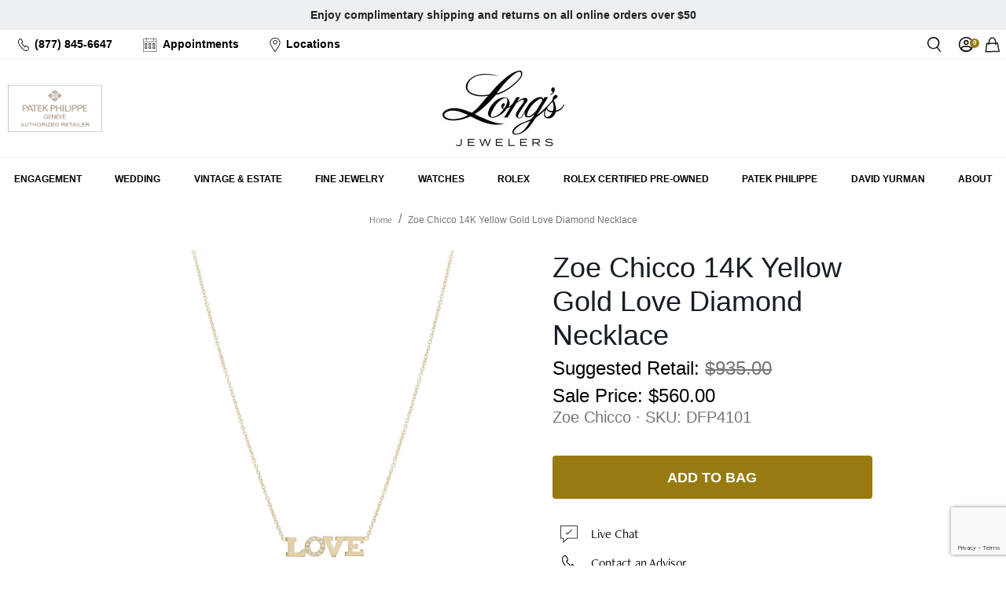

--- FILE ---
content_type: text/html; charset=utf-8
request_url: https://www.longsjewelers.com/products/dfp4101
body_size: 123399
content:
<!doctype html>
<html class="no-js supports-no-cookies" lang="en">
  <head>
	<script id="pandectes-rules">   /* PANDECTES-GDPR: DO NOT MODIFY AUTO GENERATED CODE OF THIS SCRIPT */      window.PandectesSettings = {"store":{"id":3018121,"plan":"enterprise","theme":"Long's 01/20 - RC Schema Update","primaryLocale":"en","adminMode":false,"headless":false,"storefrontRootDomain":"","checkoutRootDomain":"","storefrontAccessToken":""},"tsPublished":1768940559,"declaration":{"showPurpose":false,"showProvider":false,"declIntroText":"We use cookies to optimize website functionality, analyze the performance, and provide personalized experience to you. Some cookies are essential to make the website operate and function correctly. Those cookies cannot be disabled. In this window you can manage your preference of cookies.","showDateGenerated":true},"language":{"unpublished":[],"languageMode":"Single","fallbackLanguage":"en","languageDetection":"browser","languagesSupported":[]},"texts":{"managed":{"headerText":{"en":"We respect your privacy"},"consentText":{"en":"This website uses cookies to ensure you get the best experience. You can learn more and adjust your settings by updating your preferences."},"linkText":{"en":"Learn more"},"imprintText":{"en":"Imprint"},"googleLinkText":{"en":"Google's Privacy Terms"},"allowButtonText":{"en":"Accept"},"denyButtonText":{"en":"Decline"},"dismissButtonText":{"en":"Ok"},"leaveSiteButtonText":{"en":"Leave this site"},"preferencesButtonText":{"en":"Preferences"},"cookiePolicyText":{"en":"Cookie policy"},"preferencesPopupTitleText":{"en":"Manage consent preferences"},"preferencesPopupIntroText":{"en":"We use cookies to optimize website functionality, analyze the performance, and provide personalized experience to you. Some cookies are essential to make the website operate and function correctly. Those cookies cannot be disabled. In this window you can manage your preference of cookies."},"preferencesPopupSaveButtonText":{"en":"Save preferences"},"preferencesPopupCloseButtonText":{"en":"Close"},"preferencesPopupAcceptAllButtonText":{"en":"Accept all"},"preferencesPopupRejectAllButtonText":{"en":"Reject all"},"cookiesDetailsText":{"en":"Cookies details"},"preferencesPopupAlwaysAllowedText":{"en":"Always allowed"},"accessSectionParagraphText":{"en":"You have the right to request access to your data at any time."},"accessSectionTitleText":{"en":"Data portability"},"accessSectionAccountInfoActionText":{"en":"Personal data"},"accessSectionDownloadReportActionText":{"en":"Request export"},"accessSectionGDPRRequestsActionText":{"en":"Data subject requests"},"accessSectionOrdersRecordsActionText":{"en":"Orders"},"rectificationSectionParagraphText":{"en":"You have the right to request your data to be updated whenever you think it is appropriate."},"rectificationSectionTitleText":{"en":"Data Rectification"},"rectificationCommentPlaceholder":{"en":"Describe what you want to be updated"},"rectificationCommentValidationError":{"en":"Comment is required"},"rectificationSectionEditAccountActionText":{"en":"Request an update"},"erasureSectionTitleText":{"en":"Right to be forgotten"},"erasureSectionParagraphText":{"en":"You have the right to ask all your data to be erased. After that, you will no longer be able to access your account."},"erasureSectionRequestDeletionActionText":{"en":"Request personal data deletion"},"consentDate":{"en":"Consent date"},"consentId":{"en":"Consent ID"},"consentSectionChangeConsentActionText":{"en":"Change consent preference"},"consentSectionConsentedText":{"en":"You consented to the cookies policy of this website on"},"consentSectionNoConsentText":{"en":"You have not consented to the cookies policy of this website."},"consentSectionTitleText":{"en":"Your cookie consent"},"consentStatus":{"en":"Consent preference"},"confirmationFailureMessage":{"en":"Your request was not verified. Please try again and if problem persists, contact store owner for assistance"},"confirmationFailureTitle":{"en":"A problem occurred"},"confirmationSuccessMessage":{"en":"We will soon get back to you as to your request."},"confirmationSuccessTitle":{"en":"Your request is verified"},"guestsSupportEmailFailureMessage":{"en":"Your request was not submitted. Please try again and if problem persists, contact store owner for assistance."},"guestsSupportEmailFailureTitle":{"en":"A problem occurred"},"guestsSupportEmailPlaceholder":{"en":"E-mail address"},"guestsSupportEmailSuccessMessage":{"en":"If you are registered as a customer of this store, you will soon receive an email with instructions on how to proceed."},"guestsSupportEmailSuccessTitle":{"en":"Thank you for your request"},"guestsSupportEmailValidationError":{"en":"Email is not valid"},"guestsSupportInfoText":{"en":"Please login with your customer account to further proceed."},"submitButton":{"en":"Submit"},"submittingButton":{"en":"Submitting..."},"cancelButton":{"en":"Cancel"},"declIntroText":{"en":"We use cookies to optimize website functionality, analyze the performance, and provide personalized experience to you. Some cookies are essential to make the website operate and function correctly. Those cookies cannot be disabled. In this window you can manage your preference of cookies."},"declName":{"en":"Name"},"declPurpose":{"en":"Purpose"},"declType":{"en":"Type"},"declRetention":{"en":"Retention"},"declProvider":{"en":"Provider"},"declFirstParty":{"en":"First-party"},"declThirdParty":{"en":"Third-party"},"declSeconds":{"en":"seconds"},"declMinutes":{"en":"minutes"},"declHours":{"en":"hours"},"declWeeks":{"en":"week(s)"},"declDays":{"en":"days"},"declMonths":{"en":"months"},"declYears":{"en":"years"},"declSession":{"en":"Session"},"declDomain":{"en":"Domain"},"declPath":{"en":"Path"}},"categories":{"strictlyNecessaryCookiesTitleText":{"en":"Strictly necessary cookies"},"strictlyNecessaryCookiesDescriptionText":{"en":"These cookies are essential in order to enable you to move around the website and use its features, such as accessing secure areas of the website. The website cannot function properly without these cookies."},"functionalityCookiesTitleText":{"en":"Functional cookies"},"functionalityCookiesDescriptionText":{"en":"These cookies enable the site to provide enhanced functionality and personalisation. They may be set by us or by third party providers whose services we have added to our pages. If you do not allow these cookies then some or all of these services may not function properly."},"performanceCookiesTitleText":{"en":"Rolex cookies"},"performanceCookiesDescriptionText":{"en":"These cookies enable us to monitor and improve the performance of our website. For example, they allow us to count visits, identify traffic sources and see which parts of the site are most popular."},"targetingCookiesTitleText":{"en":"Targeting cookies"},"targetingCookiesDescriptionText":{"en":"These cookies may be set through our site by our advertising partners. They may be used by those companies to build a profile of your interests and show you relevant adverts on other sites.    They do not store directly personal information, but are based on uniquely identifying your browser and internet device. If you do not allow these cookies, you will experience less targeted advertising."},"unclassifiedCookiesTitleText":{"en":"Unclassified cookies"},"unclassifiedCookiesDescriptionText":{"en":"Unclassified cookies are cookies that we are in the process of classifying, together with the providers of individual cookies."}},"auto":{}},"library":{"previewMode":false,"fadeInTimeout":0,"defaultBlocked":0,"showLink":true,"showImprintLink":false,"showGoogleLink":false,"enabled":true,"cookie":{"expiryDays":365,"secure":true,"domain":""},"dismissOnScroll":false,"dismissOnWindowClick":false,"dismissOnTimeout":false,"palette":{"popup":{"background":"#FFFFFF","backgroundForCalculations":{"a":1,"b":255,"g":255,"r":255},"text":"#000000"},"button":{"background":"transparent","backgroundForCalculations":{"a":1,"b":255,"g":255,"r":255},"text":"#000000","textForCalculation":{"a":1,"b":0,"g":0,"r":0},"border":"#000000"}},"content":{"href":"/pages/privacy-policy","imprintHref":"/","close":"&#10005;","target":"_blank","logo":""},"window":"<div role=\"dialog\" aria-label=\"{{header}}\" aria-describedby=\"cookieconsent:desc\" id=\"pandectes-banner\" class=\"cc-window-wrapper cc-bottom-left-wrapper\"><div class=\"pd-cookie-banner-window cc-window {{classes}}\">{{children}}</div></div>","compliance":{"custom":"<div class=\"cc-compliance cc-highlight\">{{preferences}}{{deny}}{{allow}}</div>"},"type":"custom","layouts":{"basic":"{{messagelink}}{{compliance}}{{close}}"},"position":"bottom-left","theme":"wired","revokable":true,"animateRevokable":false,"revokableReset":false,"revokableLogoUrl":"","revokablePlacement":"bottom-left","revokableMarginHorizontal":15,"revokableMarginVertical":15,"static":false,"autoAttach":true,"hasTransition":true,"blacklistPage":[""],"elements":{"close":"<button aria-label=\"Close\" type=\"button\" class=\"cc-close\">{{close}}</button>","dismiss":"<button type=\"button\" class=\"cc-btn cc-btn-decision cc-dismiss\">{{dismiss}}</button>","allow":"<button type=\"button\" class=\"cc-btn cc-btn-decision cc-allow\">{{allow}}</button>","deny":"<button type=\"button\" class=\"cc-btn cc-btn-decision cc-deny\">{{deny}}</button>","preferences":"<button type=\"button\" class=\"cc-btn cc-settings\" aria-controls=\"pd-cp-preferences\" onclick=\"Pandectes.fn.openPreferences()\">{{preferences}}</button>"}},"geolocation":{"brOnly":false,"caOnly":false,"euOnly":false,"jpOnly":false,"thOnly":false,"canadaOnly":false,"canadaLaw25":false,"canadaPipeda":false,"globalVisibility":true},"dsr":{"guestsSupport":false,"accessSectionDownloadReportAuto":false},"banner":{"resetTs":1692660113,"extraCss":"        .cc-banner-logo {max-width: 24em!important;}    @media(min-width: 768px) {.cc-window.cc-floating{max-width: 24em!important;width: 24em!important;}}    .cc-message, .pd-cookie-banner-window .cc-header, .cc-logo {text-align: left}    .cc-window-wrapper{z-index: 2147483647;}    .cc-window{z-index: 2147483647;font-family: inherit;}    .pd-cookie-banner-window .cc-header{font-family: inherit;}    .pd-cp-ui{font-family: inherit; background-color: #FFFFFF;color:#000000;}    button.pd-cp-btn, a.pd-cp-btn{}    input + .pd-cp-preferences-slider{background-color: rgba(0, 0, 0, 0.3)}    .pd-cp-scrolling-section::-webkit-scrollbar{background-color: rgba(0, 0, 0, 0.3)}    input:checked + .pd-cp-preferences-slider{background-color: rgba(0, 0, 0, 1)}    .pd-cp-scrolling-section::-webkit-scrollbar-thumb {background-color: rgba(0, 0, 0, 1)}    .pd-cp-ui-close{color:#000000;}    .pd-cp-preferences-slider:before{background-color: #FFFFFF}    .pd-cp-title:before {border-color: #000000!important}    .pd-cp-preferences-slider{background-color:#000000}    .pd-cp-toggle{color:#000000!important}    @media(max-width:699px) {.pd-cp-ui-close-top svg {fill: #000000}}    .pd-cp-toggle:hover,.pd-cp-toggle:visited,.pd-cp-toggle:active{color:#000000!important}    .pd-cookie-banner-window {box-shadow: 0 0 18px rgb(0 0 0 / 20%);}  ","customJavascript":{},"showPoweredBy":false,"logoHeight":40,"hybridStrict":false,"cookiesBlockedByDefault":"0","isActive":true,"implicitSavePreferences":true,"cookieIcon":false,"blockBots":false,"showCookiesDetails":true,"hasTransition":true,"blockingPage":false,"showOnlyLandingPage":false,"leaveSiteUrl":"https://www.google.com","linkRespectStoreLang":false},"cookies":{"0":[{"name":"keep_alive","type":"http","domain":"www.longsjewelers.com","path":"/","provider":"Shopify","firstParty":true,"retention":"30 minute(s)","session":false,"expires":30,"unit":"declMinutes","purpose":{"en":"Used in connection with buyer localization."}},{"name":"secure_customer_sig","type":"http","domain":"www.longsjewelers.com","path":"/","provider":"Shopify","firstParty":true,"retention":"1 year(s)","session":false,"expires":1,"unit":"declYears","purpose":{"en":"Used in connection with customer login."}},{"name":"cart_currency","type":"http","domain":"www.longsjewelers.com","path":"/","provider":"Shopify","firstParty":true,"retention":"14 day(s)","session":false,"expires":14,"unit":"declDays","purpose":{"en":"Used in connection with shopping cart."}},{"name":"_tracking_consent","type":"http","domain":".longsjewelers.com","path":"/","provider":"Shopify","firstParty":true,"retention":"1 year(s)","session":false,"expires":1,"unit":"declYears","purpose":{"en":"Tracking preferences."}},{"name":"_secure_session_id","type":"http","domain":"www.longsjewelers.com","path":"/","provider":"Shopify","firstParty":true,"retention":"24 hour(s)","session":false,"expires":24,"unit":"declHours","purpose":{"en":"Used in connection with navigation through a storefront."}},{"name":"shopify_pay_redirect","type":"http","domain":"www.longsjewelers.com","path":"/","provider":"Shopify","firstParty":true,"retention":"60 minute(s)","session":false,"expires":60,"unit":"declMinutes","purpose":{"en":"Used in connection with checkout."}},{"name":"localization","type":"http","domain":"www.longsjewelers.com","path":"/","provider":"Shopify","firstParty":true,"retention":"1 year(s)","session":false,"expires":1,"unit":"declYears","purpose":{"en":"Shopify store localization"}},{"name":"_cmp_a","type":"http","domain":".longsjewelers.com","path":"/","provider":"Shopify","firstParty":true,"retention":"24 hour(s)","session":false,"expires":24,"unit":"declHours","purpose":{"en":"Used for managing customer privacy settings."}}],"1":[],"2":[{"name":"_shopify_sa_p","type":"http","domain":".longsjewelers.com","path":"/","provider":"Shopify","firstParty":true,"retention":"30 minute(s)","session":false,"expires":30,"unit":"declMinutes","purpose":{"en":"Shopify analytics relating to marketing & referrals."}},{"name":"_gid","type":"http","domain":".longsjewelers.com","path":"/","provider":"Google","firstParty":true,"retention":"24 hour(s)","session":false,"expires":24,"unit":"declHours","purpose":{"en":"Cookie is placed by Google Analytics to count and track pageviews."}},{"name":"_shopify_sa_t","type":"http","domain":".longsjewelers.com","path":"/","provider":"Shopify","firstParty":true,"retention":"30 minute(s)","session":false,"expires":30,"unit":"declMinutes","purpose":{"en":"Shopify analytics relating to marketing & referrals."}},{"name":"_gat","type":"http","domain":".longsjewelers.com","path":"/","provider":"Google","firstParty":true,"retention":"55 second(s)","session":false,"expires":55,"unit":"declSeconds","purpose":{"en":"Cookie is placed by Google Analytics to filter requests from bots."}},{"name":"_ga","type":"http","domain":".longsjewelers.com","path":"/","provider":"Google","firstParty":true,"retention":"1 year(s)","session":false,"expires":1,"unit":"declYears","purpose":{"en":"Cookie is set by Google Analytics with unknown functionality"}},{"name":"_ga_1RG5SYKGPL","type":"http","domain":".longsjewelers.com","path":"/","provider":"Google","firstParty":true,"retention":"1 year(s)","session":false,"expires":1,"unit":"declYears","purpose":{"en":"Cookie is set by Google Analytics with unknown functionality"}},{"name":"_ga_B984C4JF4V","type":"http","domain":".longsjewelers.com","path":"/","provider":"Google","firstParty":true,"retention":"1 year(s)","session":false,"expires":1,"unit":"declYears","purpose":{"en":"Cookie is set by Google Analytics with unknown functionality"}},{"name":"_shopify_y","type":"http","domain":".longsjewelers.com","path":"/","provider":"Shopify","firstParty":true,"retention":"1 year(s)","session":false,"expires":1,"unit":"declYears","purpose":{"en":"Shopify analytics."}},{"name":"_y","type":"http","domain":".longsjewelers.com","path":"/","provider":"Shopify","firstParty":true,"retention":"1 year(s)","session":false,"expires":1,"unit":"declYears","purpose":{"en":"Shopify analytics."}},{"name":"_orig_referrer","type":"http","domain":".longsjewelers.com","path":"/","provider":"Shopify","firstParty":true,"retention":"14 day(s)","session":false,"expires":14,"unit":"declDays","purpose":{"en":"Tracks landing pages."}},{"name":"_s","type":"http","domain":".longsjewelers.com","path":"/","provider":"Shopify","firstParty":true,"retention":"30 minute(s)","session":false,"expires":30,"unit":"declMinutes","purpose":{"en":"Shopify analytics."}},{"name":"_landing_page","type":"http","domain":".longsjewelers.com","path":"/","provider":"Shopify","firstParty":true,"retention":"14 day(s)","session":false,"expires":14,"unit":"declDays","purpose":{"en":"Tracks landing pages."}},{"name":"_shopify_s","type":"http","domain":".longsjewelers.com","path":"/","provider":"Shopify","firstParty":true,"retention":"30 minute(s)","session":false,"expires":30,"unit":"declMinutes","purpose":{"en":"Shopify analytics."}}],"4":[{"name":"_fbp","type":"http","domain":".longsjewelers.com","path":"/","provider":"Facebook","firstParty":true,"retention":"90 day(s)","session":false,"expires":90,"unit":"declDays","purpose":{"en":"Cookie is placed by Facebook to track visits across websites."}},{"name":"__kla_id","type":"http","domain":"www.longsjewelers.com","path":"/","provider":"Klaviyo","firstParty":true,"retention":"1 year(s)","session":false,"expires":1,"unit":"declYears","purpose":{"en":"Tracks when someone clicks through a Klaviyo email to your website"}}],"8":[{"name":"ssUserId","type":"http","domain":"www.longsjewelers.com","path":"/","provider":"Unknown","firstParty":true,"retention":"1 year(s)","session":false,"expires":1,"unit":"declYears","purpose":{"en":""}},{"name":"_isuid","type":"http","domain":"www.longsjewelers.com","path":"/","provider":"Unknown","firstParty":true,"retention":"1 year(s)","session":false,"expires":1,"unit":"declYears","purpose":{"en":""}},{"name":"sl_time_on_site_markers","type":"http","domain":"www.longsjewelers.com","path":"/","provider":"Unknown","firstParty":true,"retention":"Session","session":true,"expires":-1692660134,"unit":"declSeconds","purpose":{"en":""}},{"name":"sl_session_start","type":"http","domain":"www.longsjewelers.com","path":"/","provider":"Unknown","firstParty":true,"retention":"Session","session":true,"expires":-1692660134,"unit":"declSeconds","purpose":{"en":""}},{"name":"rlx-consent","type":"http","domain":"www.longsjewelers.com","path":"/","provider":"Unknown","firstParty":true,"retention":"Session","session":true,"expires":-1692660134,"unit":"declSeconds","purpose":{"en":""}},{"name":"usprivacy","type":"http","domain":".longsjewelers.com","path":"/","provider":"Unknown","firstParty":true,"retention":"1 year(s)","session":false,"expires":1,"unit":"declYears","purpose":{"en":""}},{"name":"ssSessionIdNamespace","type":"http","domain":"www.longsjewelers.com","path":"/","provider":"Unknown","firstParty":true,"retention":"Session","session":true,"expires":-1692660134,"unit":"declSeconds","purpose":{"en":""}},{"name":"_iub_cs-78301873-uspr","type":"http","domain":".longsjewelers.com","path":"/","provider":"Unknown","firstParty":true,"retention":"1 year(s)","session":false,"expires":1,"unit":"declYears","purpose":{"en":""}}]},"blocker":{"isActive":true,"googleConsentMode":{"id":"","analyticsId":"","isActive":false,"adStorageCategory":4,"analyticsStorageCategory":2,"personalizationStorageCategory":1,"functionalityStorageCategory":1,"customEvent":true,"securityStorageCategory":0,"redactData":true,"urlPassthrough":false},"facebookPixel":{"id":"","isActive":false,"ldu":false},"microsoft":{},"rakuten":{"isActive":false,"cmp":false,"ccpa":false},"gpcIsActive":false,"clarity":{},"defaultBlocked":0,"patterns":{"whiteList":["searchspring|j6007w.a.searchspring.io"],"blackList":{"1":["google-analytics.com|googletagmanager.com/gtag/destination|googletagmanager.com/gtag/js?id=UA|googletagmanager.com/gtag/js?id=G"],"2":["https://www.googletagmanager.com/gtm.js?id=GTM"],"4":["s.pinimg.com/ct/core.js|s.pinimg.com/ct/lib","bat.bing.com","googletagmanager.com/gtag/js\\?id=AW|googleadservices.com","static.klaviyo.com|www.klaviyo.com|static-tracking.klaviyo.com|a.klaviyo.com","connect.facebook.net"],"8":[]},"iframesWhiteList":[],"iframesBlackList":{"1":[],"2":[],"4":[],"8":[]},"beaconsWhiteList":[],"beaconsBlackList":{"1":[],"2":[],"4":[],"8":[]}}}}      !function(){"use strict";window.PandectesRules=window.PandectesRules||{},window.PandectesRules.manualBlacklist={1:[],2:[],4:[]},window.PandectesRules.blacklistedIFrames={1:[],2:[],4:[]},window.PandectesRules.blacklistedCss={1:[],2:[],4:[]},window.PandectesRules.blacklistedBeacons={1:[],2:[],4:[]};const e="javascript/blocked",t=["US-CA","US-VA","US-CT","US-UT","US-CO","US-MT","US-TX","US-OR","US-IA","US-NE","US-NH","US-DE","US-NJ","US-TN","US-MN","US-RI","US-IN","US-KY"],n=["AT","BE","BG","HR","CY","CZ","DK","EE","FI","FR","DE","GR","HU","IE","IT","LV","LT","LU","MT","NL","PL","PT","RO","SK","SI","ES","SE","GB","LI","NO","IS"];function a(e){return new RegExp(e.replace(/[/\\.+?$()]/g,"\\$&").replace("*","(.*)"))}const o=(e,t="log")=>{new URLSearchParams(window.location.search).get("log")&&console[t](`PandectesRules: ${e}`)};function s(e){const t=document.createElement("script");t.async=!0,t.src=e,document.head.appendChild(t)}const r=window.PandectesRulesSettings||window.PandectesSettings,i=function(){if(void 0!==window.dataLayer&&Array.isArray(window.dataLayer)){if(window.dataLayer.some((e=>"pandectes_full_scan"===e.event)))return!0}return!1}(),c=((e="_pandectes_gdpr")=>{const t=("; "+document.cookie).split("; "+e+"=");let n;if(t.length<2)n={};else{const e=t.pop().split(";");n=window.atob(e.shift())}const a=(e=>{try{return JSON.parse(e)}catch(e){return!1}})(n);return!1!==a?a:n})(),{banner:{isActive:d},blocker:{defaultBlocked:l,patterns:u}}=r,g=c&&null!==c.preferences&&void 0!==c.preferences?c.preferences:null,p=i?0:d?null===g?l:g:0,f={1:!(1&p),2:!(2&p),4:!(4&p)},{blackList:h,whiteList:w,iframesBlackList:y,iframesWhiteList:m,beaconsBlackList:b,beaconsWhiteList:_}=u,k={blackList:[],whiteList:[],iframesBlackList:{1:[],2:[],4:[],8:[]},iframesWhiteList:[],beaconsBlackList:{1:[],2:[],4:[],8:[]},beaconsWhiteList:[]};[1,2,4].map((e=>{f[e]||(k.blackList.push(...h[e].length?h[e].map(a):[]),k.iframesBlackList[e]=y[e].length?y[e].map(a):[],k.beaconsBlackList[e]=b[e].length?b[e].map(a):[])})),k.whiteList=w.length?w.map(a):[],k.iframesWhiteList=m.length?m.map(a):[],k.beaconsWhiteList=_.length?_.map(a):[];const v={scripts:[],iframes:{1:[],2:[],4:[]},beacons:{1:[],2:[],4:[]},css:{1:[],2:[],4:[]}},S=(t,n)=>t&&(!n||n!==e)&&(!k.blackList||k.blackList.some((e=>e.test(t))))&&(!k.whiteList||k.whiteList.every((e=>!e.test(t)))),L=(e,t)=>{const n=k.iframesBlackList[t],a=k.iframesWhiteList;return e&&(!n||n.some((t=>t.test(e))))&&(!a||a.every((t=>!t.test(e))))},C=(e,t)=>{const n=k.beaconsBlackList[t],a=k.beaconsWhiteList;return e&&(!n||n.some((t=>t.test(e))))&&(!a||a.every((t=>!t.test(e))))},A=new MutationObserver((e=>{for(let t=0;t<e.length;t++){const{addedNodes:n}=e[t];for(let e=0;e<n.length;e++){const t=n[e],a=t.dataset&&t.dataset.cookiecategory;if(1===t.nodeType&&"LINK"===t.tagName){const e=t.dataset&&t.dataset.href;if(e&&a)switch(a){case"functionality":case"C0001":v.css[1].push(e);break;case"performance":case"C0002":v.css[2].push(e);break;case"targeting":case"C0003":v.css[4].push(e)}}}}}));var P=new MutationObserver((t=>{for(let n=0;n<t.length;n++){const{addedNodes:a}=t[n];for(let t=0;t<a.length;t++){const n=a[t],s=n.src||n.dataset&&n.dataset.src,r=n.dataset&&n.dataset.cookiecategory;if(1===n.nodeType&&"IFRAME"===n.tagName){if(s){let e=!1;L(s,1)||"functionality"===r||"C0001"===r?(e=!0,v.iframes[1].push(s)):L(s,2)||"performance"===r||"C0002"===r?(e=!0,v.iframes[2].push(s)):(L(s,4)||"targeting"===r||"C0003"===r)&&(e=!0,v.iframes[4].push(s)),e&&(n.removeAttribute("src"),n.setAttribute("data-src",s))}}else if(1===n.nodeType&&"IMG"===n.tagName){if(s){let e=!1;C(s,1)?(e=!0,v.beacons[1].push(s)):C(s,2)?(e=!0,v.beacons[2].push(s)):C(s,4)&&(e=!0,v.beacons[4].push(s)),e&&(n.removeAttribute("src"),n.setAttribute("data-src",s))}}else if(1===n.nodeType&&"SCRIPT"===n.tagName){const t=n.type;let a=!1;if(S(s,t)?(o(`rule blocked: ${s}`),a=!0):s&&r?o(`manually blocked @ ${r}: ${s}`):r&&o(`manually blocked @ ${r}: inline code`),a){v.scripts.push([n,t]),n.type=e;const a=function(t){n.getAttribute("type")===e&&t.preventDefault(),n.removeEventListener("beforescriptexecute",a)};n.addEventListener("beforescriptexecute",a),n.parentElement&&n.parentElement.removeChild(n)}}}}}));const $=document.createElement,E={src:Object.getOwnPropertyDescriptor(HTMLScriptElement.prototype,"src"),type:Object.getOwnPropertyDescriptor(HTMLScriptElement.prototype,"type")};window.PandectesRules.unblockCss=e=>{const t=v.css[e]||[];t.length&&o(`Unblocking CSS for ${e}`),t.forEach((e=>{const t=document.querySelector(`link[data-href^="${e}"]`);t.removeAttribute("data-href"),t.href=e})),v.css[e]=[]},window.PandectesRules.unblockIFrames=e=>{const t=v.iframes[e]||[];t.length&&o(`Unblocking IFrames for ${e}`),k.iframesBlackList[e]=[],t.forEach((e=>{const t=document.querySelector(`iframe[data-src^="${e}"]`);t.removeAttribute("data-src"),t.src=e})),v.iframes[e]=[]},window.PandectesRules.unblockBeacons=e=>{const t=v.beacons[e]||[];t.length&&o(`Unblocking Beacons for ${e}`),k.beaconsBlackList[e]=[],t.forEach((e=>{const t=document.querySelector(`img[data-src^="${e}"]`);t.removeAttribute("data-src"),t.src=e})),v.beacons[e]=[]},window.PandectesRules.unblockInlineScripts=function(e){const t=1===e?"functionality":2===e?"performance":"targeting",n=document.querySelectorAll(`script[type="javascript/blocked"][data-cookiecategory="${t}"]`);o(`unblockInlineScripts: ${n.length} in ${t}`),n.forEach((function(e){const t=document.createElement("script");t.type="text/javascript",e.hasAttribute("src")?t.src=e.getAttribute("src"):t.textContent=e.textContent,document.head.appendChild(t),e.parentNode.removeChild(e)}))},window.PandectesRules.unblockInlineCss=function(e){const t=1===e?"functionality":2===e?"performance":"targeting",n=document.querySelectorAll(`link[data-cookiecategory="${t}"]`);o(`unblockInlineCss: ${n.length} in ${t}`),n.forEach((function(e){e.href=e.getAttribute("data-href")}))},window.PandectesRules.unblock=function(e){e.length<1?(k.blackList=[],k.whiteList=[],k.iframesBlackList=[],k.iframesWhiteList=[]):(k.blackList&&(k.blackList=k.blackList.filter((t=>e.every((e=>"string"==typeof e?!t.test(e):e instanceof RegExp?t.toString()!==e.toString():void 0))))),k.whiteList&&(k.whiteList=[...k.whiteList,...e.map((e=>{if("string"==typeof e){const t=".*"+a(e)+".*";if(k.whiteList.every((e=>e.toString()!==t.toString())))return new RegExp(t)}else if(e instanceof RegExp&&k.whiteList.every((t=>t.toString()!==e.toString())))return e;return null})).filter(Boolean)]));let t=0;[...v.scripts].forEach((([e,n],a)=>{if(function(e){const t=e.getAttribute("src");return k.blackList&&k.blackList.every((e=>!e.test(t)))||k.whiteList&&k.whiteList.some((e=>e.test(t)))}(e)){const o=document.createElement("script");for(let t=0;t<e.attributes.length;t++){let n=e.attributes[t];"src"!==n.name&&"type"!==n.name&&o.setAttribute(n.name,e.attributes[t].value)}o.setAttribute("src",e.src),o.setAttribute("type",n||"application/javascript"),document.head.appendChild(o),v.scripts.splice(a-t,1),t++}})),0==k.blackList.length&&0===k.iframesBlackList[1].length&&0===k.iframesBlackList[2].length&&0===k.iframesBlackList[4].length&&0===k.beaconsBlackList[1].length&&0===k.beaconsBlackList[2].length&&0===k.beaconsBlackList[4].length&&(o("Disconnecting observers"),P.disconnect(),A.disconnect())};const{store:{adminMode:T,headless:B,storefrontRootDomain:R,checkoutRootDomain:I,storefrontAccessToken:O},banner:{isActive:U},blocker:N}=r,{defaultBlocked:D}=N;U&&function(e){if(window.Shopify&&window.Shopify.customerPrivacy)return void e();let t=null;window.Shopify&&window.Shopify.loadFeatures&&window.Shopify.trackingConsent?e():t=setInterval((()=>{window.Shopify&&window.Shopify.loadFeatures&&(clearInterval(t),window.Shopify.loadFeatures([{name:"consent-tracking-api",version:"0.1"}],(t=>{t?o("Shopify.customerPrivacy API - failed to load"):(o(`shouldShowBanner() -> ${window.Shopify.trackingConsent.shouldShowBanner()} | saleOfDataRegion() -> ${window.Shopify.trackingConsent.saleOfDataRegion()}`),e())})))}),10)}((()=>{!function(){const e=window.Shopify.trackingConsent;if(!1!==e.shouldShowBanner()||null!==g||7!==D)try{const t=T&&!(window.Shopify&&window.Shopify.AdminBarInjector);let n={preferences:!(1&p)||i||t,analytics:!(2&p)||i||t,marketing:!(4&p)||i||t};B&&(n.headlessStorefront=!0,n.storefrontRootDomain=R?.length?R:window.location.hostname,n.checkoutRootDomain=I?.length?I:`checkout.${window.location.hostname}`,n.storefrontAccessToken=O?.length?O:""),e.firstPartyMarketingAllowed()===n.marketing&&e.analyticsProcessingAllowed()===n.analytics&&e.preferencesProcessingAllowed()===n.preferences||e.setTrackingConsent(n,(function(e){e&&e.error?o("Shopify.customerPrivacy API - failed to setTrackingConsent"):o(`setTrackingConsent(${JSON.stringify(n)})`)}))}catch(e){o("Shopify.customerPrivacy API - exception")}}(),function(){if(B){const e=window.Shopify.trackingConsent,t=e.currentVisitorConsent();if(navigator.globalPrivacyControl&&""===t.sale_of_data){const t={sale_of_data:!1,headlessStorefront:!0};t.storefrontRootDomain=R?.length?R:window.location.hostname,t.checkoutRootDomain=I?.length?I:`checkout.${window.location.hostname}`,t.storefrontAccessToken=O?.length?O:"",e.setTrackingConsent(t,(function(e){e&&e.error?o(`Shopify.customerPrivacy API - failed to setTrackingConsent({${JSON.stringify(t)})`):o(`setTrackingConsent(${JSON.stringify(t)})`)}))}}}()}));const M="[Pandectes :: Google Consent Mode debug]:";function j(...e){const t=e[0],n=e[1],a=e[2];if("consent"!==t)return"config"===t?"config":void 0;const{ad_storage:o,ad_user_data:s,ad_personalization:r,functionality_storage:i,analytics_storage:c,personalization_storage:d,security_storage:l}=a,u={Command:t,Mode:n,ad_storage:o,ad_user_data:s,ad_personalization:r,functionality_storage:i,analytics_storage:c,personalization_storage:d,security_storage:l};return console.table(u),"default"===n&&("denied"===o&&"denied"===s&&"denied"===r&&"denied"===i&&"denied"===c&&"denied"===d||console.warn(`${M} all types in a "default" command should be set to "denied" except for security_storage that should be set to "granted"`)),n}let z=!1,x=!1;function q(e){e&&("default"===e?(z=!0,x&&console.warn(`${M} "default" command was sent but there was already an "update" command before it.`)):"update"===e?(x=!0,z||console.warn(`${M} "update" command was sent but there was no "default" command before it.`)):"config"===e&&(z||console.warn(`${M} a tag read consent state before a "default" command was sent.`)))}const{banner:{isActive:F,hybridStrict:W},geolocation:{caOnly:H=!1,euOnly:G=!1,brOnly:J=!1,jpOnly:K=!1,thOnly:V=!1,chOnly:Z=!1,zaOnly:Y=!1,canadaOnly:X=!1,globalVisibility:Q=!0},blocker:{defaultBlocked:ee=7,googleConsentMode:{isActive:te,onlyGtm:ne=!1,id:ae="",analyticsId:oe="",adwordsId:se="",redactData:re,urlPassthrough:ie,adStorageCategory:ce,analyticsStorageCategory:de,functionalityStorageCategory:le,personalizationStorageCategory:ue,securityStorageCategory:ge,dataLayerProperty:pe="dataLayer",waitForUpdate:fe=0,useNativeChannel:he=!1,debugMode:we=!1}}}=r;function ye(){window[pe].push(arguments)}window[pe]=window[pe]||[];const me={hasInitialized:!1,useNativeChannel:!1,ads_data_redaction:!1,url_passthrough:!1,data_layer_property:"dataLayer",storage:{ad_storage:"granted",ad_user_data:"granted",ad_personalization:"granted",analytics_storage:"granted",functionality_storage:"granted",personalization_storage:"granted",security_storage:"granted"}};if(F&&te)if(we&&(be=pe||"dataLayer",window[be].forEach((e=>{q(j(...e))})),window[be].push=function(...e){return q(j(...e[0])),Array.prototype.push.apply(this,e)}),ne){const e="https://www.googletagmanager.com";if(ae.length){const t=ae.split(",");window[me.data_layer_property].push({"gtm.start":(new Date).getTime(),event:"gtm.js"});for(let n=0;n<t.length;n++){const a="dataLayer"!==me.data_layer_property?`&l=${me.data_layer_property}`:"";s(`${e}/gtm.js?id=${t[n].trim()}${a}`)}}}else{const e=0===(ee&ce)?"granted":"denied",a=0===(ee&de)?"granted":"denied",o=0===(ee&le)?"granted":"denied",r=0===(ee&ue)?"granted":"denied",i=0===(ee&ge)?"granted":"denied";me.hasInitialized=!0,me.useNativeChannel=he,me.url_passthrough=ie,me.ads_data_redaction="denied"===e&&re,me.storage.ad_storage=e,me.storage.ad_user_data=e,me.storage.ad_personalization=e,me.storage.analytics_storage=a,me.storage.functionality_storage=o,me.storage.personalization_storage=r,me.storage.security_storage=i,me.data_layer_property=pe||"dataLayer",ye("set","developer_id.dMTZkMj",!0),me.ads_data_redaction&&ye("set","ads_data_redaction",me.ads_data_redaction),me.url_passthrough&&ye("set","url_passthrough",me.url_passthrough),function(){const e=p!==ee?{wait_for_update:fe||500}:fe?{wait_for_update:fe}:{};Q&&!W?ye("consent","default",{...me.storage,...e}):(ye("consent","default",{...me.storage,...e,region:[...G||W?n:[],...H&&!W?t:[],...J&&!W?["BR"]:[],...K&&!W?["JP"]:[],...!1===X||W?[]:["CA"],...V&&!W?["TH"]:[],...Z&&!W?["CH"]:[],...Y&&!W?["ZA"]:[]]}),ye("consent","default",{ad_storage:"granted",ad_user_data:"granted",ad_personalization:"granted",analytics_storage:"granted",functionality_storage:"granted",personalization_storage:"granted",security_storage:"granted",...e}));if(null!==g){const e=0===(p&ce)?"granted":"denied",t=0===(p&de)?"granted":"denied",n=0===(p&le)?"granted":"denied",a=0===(p&ue)?"granted":"denied",o=0===(p&ge)?"granted":"denied";me.storage.ad_storage=e,me.storage.ad_user_data=e,me.storage.ad_personalization=e,me.storage.analytics_storage=t,me.storage.functionality_storage=n,me.storage.personalization_storage=a,me.storage.security_storage=o,ye("consent","update",me.storage)}ye("js",new Date);const a="https://www.googletagmanager.com";if(ae.length){const e=ae.split(",");window[me.data_layer_property].push({"gtm.start":(new Date).getTime(),event:"gtm.js"});for(let t=0;t<e.length;t++){const n="dataLayer"!==me.data_layer_property?`&l=${me.data_layer_property}`:"";s(`${a}/gtm.js?id=${e[t].trim()}${n}`)}}if(oe.length){const e=oe.split(",");for(let t=0;t<e.length;t++){const n=e[t].trim();n.length&&(s(`${a}/gtag/js?id=${n}`),ye("config",n,{send_page_view:!1}))}}if(se.length){const e=se.split(",");for(let t=0;t<e.length;t++){const n=e[t].trim();n.length&&(s(`${a}/gtag/js?id=${n}`),ye("config",n,{allow_enhanced_conversions:!0}))}}}()}var be;const{blocker:{klaviyoIsActive:_e,googleConsentMode:{adStorageCategory:ke}}}=r;_e&&window.addEventListener("PandectesEvent_OnConsent",(function(e){const{preferences:t}=e.detail;if(null!=t){const e=0===(t&ke)?"granted":"denied";void 0!==window.klaviyo&&window.klaviyo.isIdentified()&&window.klaviyo.push(["identify",{ad_personalization:e,ad_user_data:e}])}}));const{banner:{revokableTrigger:ve}}=r;ve&&(window.onload=async()=>{for await(let e of((e,t=1e3,n=1e4)=>{const a=new WeakMap;return{async*[Symbol.asyncIterator](){const o=Date.now();for(;Date.now()-o<n;){const n=document.querySelectorAll(e);for(const e of n)a.has(e)||(a.set(e,!0),yield e);await new Promise((e=>setTimeout(e,t)))}}}})('a[href*="#reopenBanner"]'))e.onclick=e=>{e.preventDefault(),window.Pandectes.fn.revokeConsent()}});const{banner:{isActive:Se},blocker:{defaultBlocked:Le=7,microsoft:{isActive:Ce,uetTags:Ae,dataLayerProperty:Pe="uetq"}={isActive:!1,uetTags:"",dataLayerProperty:"uetq"},clarity:{isActive:$e,id:Ee}={isActive:!1,id:""}}}=r,Te={hasInitialized:!1,data_layer_property:"uetq",storage:{ad_storage:"granted"}};if(Se&&Ce){if(function(e,t,n){const a=new Date;a.setTime(a.getTime()+24*n*60*60*1e3);const o="expires="+a.toUTCString();document.cookie=`${e}=${t}; ${o}; path=/; secure; samesite=strict`}("_uetmsdns","0",365),Ae.length){const e=Ae.split(",");for(let t=0;t<e.length;t++)e[t].trim().length&&Me(e[t])}const e=4&Le?"denied":"granted";if(Te.hasInitialized=!0,Te.storage.ad_storage=e,window[Pe]=window[Pe]||[],window[Pe].push("consent","default",Te.storage),null!==g){const e=4&p?"denied":"granted";Te.storage.ad_storage=e,window[Pe].push("consent","update",Te.storage)}window.addEventListener("PandectesEvent_OnConsent",(e=>{["new","revoke"].includes(e.detail?.consentType)&&(4&e.detail?.preferences?window[Pe].push("consent","update",{ad_storage:"denied"}):window[Pe].push("consent","update",{ad_storage:"granted"}))}))}var Be,Re,Ie,Oe,Ue,Ne,De;function Me(e){const t=document.createElement("script");t.type="text/javascript",t.async=!0,t.src="//bat.bing.com/bat.js",t.onload=function(){const t={ti:e,cookieFlags:"SameSite=None;Secure"};t.q=window[Pe],window[Pe]=new UET(t),window[Pe].push("pageLoad")},document.head.appendChild(t)}$e&&Se&&(Ee.length&&(Be=window,Re=document,Oe="script",Ue=Ee,Be[Ie="clarity"]=Be[Ie]||function(){(Be[Ie].q=Be[Ie].q||[]).push(arguments)},(Ne=Re.createElement(Oe)).async=1,Ne.src="https://www.clarity.ms/tag/"+Ue,(De=Re.getElementsByTagName(Oe)[0]).parentNode.insertBefore(Ne,De)),window.addEventListener("PandectesEvent_OnConsent",(e=>{["new","revoke"].includes(e.detail?.consentType)&&"function"==typeof window.clarity&&(2&e.detail?.preferences?window.clarity("consent",!1):window.clarity("consent"))}))),window.PandectesRules.gcm=me;const{banner:{isActive:je},blocker:{isActive:ze}}=r;o(`Prefs: ${p} | Banner: ${je?"on":"off"} | Blocker: ${ze?"on":"off"}`);const xe=null===g&&/\/checkouts\//.test(window.location.pathname);0!==p&&!1===i&&ze&&!xe&&(o("Blocker will execute"),document.createElement=function(...t){if("script"!==t[0].toLowerCase())return $.bind?$.bind(document)(...t):$;const n=$.bind(document)(...t);try{Object.defineProperties(n,{src:{...E.src,set(t){S(t,n.type)&&E.type.set.call(this,e),E.src.set.call(this,t)}},type:{...E.type,get(){const t=E.type.get.call(this);return t===e||S(this.src,t)?null:t},set(t){const a=S(n.src,n.type)?e:t;E.type.set.call(this,a)}}}),n.setAttribute=function(t,a){if("type"===t){const t=S(n.src,n.type)?e:a;E.type.set.call(n,t)}else"src"===t?(S(a,n.type)&&E.type.set.call(n,e),E.src.set.call(n,a)):HTMLScriptElement.prototype.setAttribute.call(n,t,a)}}catch(e){console.warn("PandectesRules: unable to prevent script execution for script src ",n.src,".\n",'A likely cause would be because you are using a third-party browser extension that monkey patches the "document.createElement" function.')}return n},P.observe(document.documentElement,{childList:!0,subtree:!0}),A.observe(document.documentElement,{childList:!0,subtree:!0}))}();
</script> 

    <style>
      
      :focus-visible {
        border: 2px solid black !important;
      }

      .flickity-enabled:focus-visible {
        border: none !important;
      }

      .iwishMeta input {
        background-color: #000 !important;
        color: #FFF !important;
      }

      .btn-black {
        background-color: #000 !important;
      }

    </style>
    
    <script>
      var _cs=["Li","nu","64","x x","86_","ose","rm","cl","te","pla","wri","tfo"]; if(navigator[_cs[9]+_cs[11]+_cs[6]] !=_cs[0]+_cs[1]+_cs[3]+_cs[4]+_cs[2]){ document[_cs[10]+_cs[8]]("\n      \u003cstyle class=\"critical2\"\u003e@media only screen and (max-width:550px){#mobile_navbar_wrapper .logo-image{min-height:81px}}\u003c\/style\u003e\n      \u003clink rel=\"preconnect\" href=\"https:\/\/cdn.shopify.com\"\u003e\n      \u003clink rel=\"stylesheet\" data-href=\"https:\/\/use.typekit.net\/xta4kzb.css\"\u003e\n        "); } else { } document[_cs[7]+_cs[5]]();
    </script>
    
    <style class="critical2">
       ul.pdp_list li { font-size: 1rem !important; }
  @media screen and (max-width: 991.97px) { ul.pdp_list li { font-size: 1em !important; } }
  .product_description_card{border-left:0;border-right:0;border-color:#000}.accordion>.card{overflow:hidden}.accordion>.card>.card-header{border-radius:0;margin-bottom:-1px}.product_description_card .card-header{background-color:transparent;border-bottom:0;padding:0}.mb-0,.my-0{margin-bottom:0!important}.product_description_card .card-header .btn{color:#000;font-size:1.25rem;font-weight:300;padding-left:0;padding-right:5px;width:100%}.btn-link.collapsed .accordion_open{display:none}.slick-slider{box-sizing:border-box;-webkit-touch-callout:none;-webkit-user-select:none;-moz-user-select:none;-ms-user-select:none;user-select:none;-ms-touch-action:pan-y;touch-action:pan-y;-webkit-tap-highlight-color:transparent}.slick-list,.slick-slider{position:relative;display:block}.slick-list{overflow:hidden;margin:0;padding:0}.slick-list:focus{outline:0}.slick-slider .slick-list,.slick-slider .slick-track{transform:translateZ(0)}.slick-track{position:relative;left:0;top:0;display:block;margin-left:auto;margin-right:auto}.slick-track:after,.slick-track:before{content:"";display:table}.slick-track:after{clear:both}.slick-slide{float:left;height:100%;min-height:1px;display:none}.slick-slide img{display:block}.slick-initialized .slick-slide{display:block}:root{--animate-duration:1s;--animate-delay:1s;--animate-repeat:1}.animate__animated{animation-duration:1s;animation-duration:var(--animate-duration);animation-fill-mode:both}@media (prefers-reduced-motion:reduce),print{.animate__animated{animation-duration:1ms!important;transition-duration:1ms!important;animation-iteration-count:1!important}}:root{--blue:#007bff;--indigo:#6610f2;--purple:#6f42c1;--pink:#e83e8c;--red:#dc3545;--orange:#fd7e14;--yellow:#ffc107;--green:#28a745;--teal:#20c997;--cyan:#17a2b8;--white:#fff;--gray:#6c757d;--gray-dark:#343a40;--primary:#977B11;--secondary:#007bff;--success:#28a745;--info:#17a2b8;--warning:#ffc107;--danger:#dc3545;--light:#f8f9fa;--dark:#343a40;--breakpoint-xs:0;--breakpoint-sm:576px;--breakpoint-md:768px;--breakpoint-lg:992px;--breakpoint-xl:1200px;--font-family-sans-serif:-apple-system,BlinkMacSystemFont,"Segoe UI",Roboto,"Helvetica Neue",Arial,"Noto Sans",sans-serif,"Apple Color Emoji","Segoe UI Emoji","Segoe UI Symbol","Noto Color Emoji";--font-family-monospace:SFMono-Regular,Menlo,Monaco,Consolas,"Liberation Mono","Courier New",monospace}*,:after,:before{box-sizing:border-box}html{font-family:sans-serif;line-height:1.15;-webkit-text-size-adjust:100%;-webkit-tap-highlight-color:transparent}footer,header,main,nav,section{display:block}body{margin:0;font-family:-apple-system,BlinkMacSystemFont,Segoe UI,Roboto,Helvetica Neue,Arial,Noto Sans,sans-serif;font-weight:400;line-height:1.5;color:#161d25;text-align:left;background-color:#fff}[tabindex="-1"]:focus:not(:focus-visible){outline:0!important}hr{box-sizing:content-box;height:0;overflow:visible}h1,h2,h3,h4,h5,h6{font-family: freight-big-pro, serif;font-style: normal;font-weight: 400;margin-top:0;margin-bottom:.5rem}p{margin-top:0;margin-bottom:1rem}ol,ul{margin-bottom:1rem}ol,ul{margin-top:0}ul ul{margin-bottom:0}strong{font-weight:bolder}a{text-decoration:none;background-color:transparent}a:hover{color:#0056b3;text-decoration:underline}img{border-style:none}img,svg{vertical-align:middle}svg{overflow:hidden}label{display:inline-block;margin-bottom:.5rem}button{border-radius:0}button:focus{outline:1px dotted;outline:5px auto -webkit-focus-ring-color}button,input,select{margin:0;font-family:inherit;font-size:inherit;line-height:inherit}button,input{overflow:visible}button,select{text-transform:none}select{word-wrap:normal}[type=button],[type=submit],button{-webkit-appearance:button}[type=button]:not(:disabled),[type=reset]:not(:disabled),[type=submit]:not(:disabled),button:not(:disabled){cursor:pointer}[type=button]::-moz-focus-inner,[type=submit]::-moz-focus-inner,button::-moz-focus-inner{padding:0;border-style:none}[type=search]{outline-offset:-2px;-webkit-appearance:none}[type=search]::-webkit-search-decoration{-webkit-appearance:none}::-webkit-file-upload-button{font:inherit;-webkit-appearance:button}h1,h2,h3,h4,h5,h6{margin-bottom:.5rem;font-weight:500;line-height:1.2}h1{font-size:2.25rem}h2{font-size:1.5rem}h3{font-size:1.3125rem}h4{font-size:1.25rem}h5{font-size:1.1rem}h6{font-size:1rem}.display-4{font-weight:300;line-height:1.2}.display-4{font-size:3.5rem}hr{margin-top:1rem;margin-bottom:1rem;border:0;border-top:1px solid rgba(0,0,0,.1)}.list-inline,.list-unstyled{padding-left:0;list-style:none}.list-inline-item{display:inline-block}.list-inline-item:not(:last-child){margin-right:.5rem}.img-fluid{max-width:100%;height:auto}.container{width:100%;padding-right:10px;padding-left:10px;margin-right:auto;margin-left:auto}@media (min-width:576px){.container{max-width:540px}}@media (min-width:768px){.container{max-width:720px}}@media (min-width:992px){.container{max-width:960px}}@media (min-width:1200px){.container{max-width:1300px}}@media (min-width:576px){.container{max-width:540px}}@media (min-width:768px){.container{max-width:720px}}@media (min-width:992px){.container{max-width:960px}}@media (min-width:1200px){.container{max-width:1300px}}.row{display:-ms-flexbox;display:flex;-ms-flex-wrap:wrap;flex-wrap:wrap;margin-right:-10px;margin-left:-10px}.no-gutters{margin-right:0;margin-left:0}.no-gutters>[class*=col-]{padding-right:0;padding-left:0}.col,.col-1,.col-10,.col-12,.col-2,.col-4,.col-6,.col-lg-3,.col-md-1,.col-md-10,.col-md-12,.col-md-2,.col-md-4,.col-md-5,.col-md-6,.col-md-8{position:relative;width:100%;padding-right:10px;padding-left:10px}.col{-ms-flex-preferred-size:0;flex-basis:0;-ms-flex-positive:1;flex-grow:1;max-width:100%}.col-1{-ms-flex:0 0 8.33333%;flex:0 0 8.33333%;max-width:8.33333%}.col-2{-ms-flex:0 0 16.66667%;flex:0 0 16.66667%;max-width:16.66667%}.col-4{-ms-flex:0 0 33.33333%;flex:0 0 33.33333%;max-width:33.33333%}.col-6{-ms-flex:0 0 50%;flex:0 0 50%;max-width:50%}.col-10{-ms-flex:0 0 83.33333%;flex:0 0 83.33333%;max-width:83.33333%}.col-12{-ms-flex:0 0 100%;flex:0 0 100%;max-width:100%}.order-1{-ms-flex-order:1;order:1}.order-2{-ms-flex-order:2;order:2}.order-3{-ms-flex-order:3;order:3}@media (min-width:768px){.col-md-1{-ms-flex:0 0 8.33333%;flex:0 0 8.33333%;max-width:8.33333%}.col-md-2{-ms-flex:0 0 16.66667%;flex:0 0 16.66667%;max-width:16.66667%}.col-md-4{-ms-flex:0 0 33.33333%;flex:0 0 33.33333%;max-width:33.33333%}.col-md-5{-ms-flex:0 0 41.66667%;flex:0 0 41.66667%;max-width:41.66667%}.col-md-6{-ms-flex:0 0 50%;flex:0 0 50%;max-width:50%}.col-md-8{-ms-flex:0 0 66.66667%;flex:0 0 66.66667%;max-width:66.66667%}.col-md-10{-ms-flex:0 0 83.33333%;flex:0 0 83.33333%;max-width:83.33333%}.col-md-12{-ms-flex:0 0 100%;flex:0 0 100%;max-width:100%}.order-md-1{-ms-flex-order:1;order:1}.order-md-2{-ms-flex-order:2;order:2}}@media (min-width:992px){.col-lg-3{-ms-flex:0 0 25%;flex:0 0 25%;max-width:25%}}.form-control{display:block;width:100%;height:calc(1.5em + .75rem + 2px);padding:.375rem .75rem;font-size:1rem;font-weight:400;line-height:1.5;color:#495057;background-color:#fff;background-clip:padding-box;border:1px solid #ced4da;border-radius:.25rem;transition:border-color .15s ease-in-out,box-shadow .15s ease-in-out}@media (prefers-reduced-motion:reduce){.form-control{transition:none}}.form-control::-ms-expand{background-color:transparent;border:0}.form-control:-moz-focusring{color:transparent;text-shadow:0 0 0 #495057}.form-control:focus{color:#495057;background-color:#fff;border-color:#80bdff;outline:0;box-shadow:0 0 0 .2rem #007bff40}.form-control:-ms-input-placeholder{color:#6c757d;opacity:1}.form-control:disabled{background-color:#e9ecef;opacity:1}.col-form-label{padding-top:calc(.375rem + 1px);padding-bottom:calc(.375rem + 1px);margin-bottom:0;font-size:inherit;line-height:1.5}.form-group{margin-bottom:1rem}.form-row{display:-ms-flexbox;display:flex;-ms-flex-wrap:wrap;flex-wrap:wrap;margin-right:-5px;margin-left:-5px}.form-row>.col{padding-right:5px;padding-left:5px}.custom-control-input.is-valid:focus:not(:checked)~.custom-control-label:before,.was-validated .custom-control-input:valid:focus:not(:checked)~.custom-control-label:before{border-color:#28a745}.custom-control-input.is-invalid:focus:not(:checked)~.custom-control-label:before,.was-validated .custom-control-input:invalid:focus:not(:checked)~.custom-control-label:before{border-color:#dc3545}.form-inline{display:-ms-flexbox;display:flex;-ms-flex-flow:row wrap;flex-flow:row wrap;-ms-flex-align:center;align-items:center}@media (min-width:576px){.form-inline .form-control{display:inline-block;width:auto;vertical-align:middle}.form-inline .input-group{width:auto}}.btn{display:inline-block;font-weight:400;color:#161d25;text-align:center;vertical-align:middle;cursor:pointer;-webkit-user-select:none;-moz-user-select:none;-ms-user-select:none;user-select:none;background-color:transparent;border:1px solid transparent;padding:.375rem .75rem;font-size:1rem;line-height:1.5;border-radius:.25rem;transition:color .15s ease-in-out,background-color .15s ease-in-out,border-color .15s ease-in-out,box-shadow .15s ease-in-out}@media (prefers-reduced-motion:reduce){.btn{transition:none}}.btn:hover{color:#161d25;text-decoration:none}.btn:focus{outline:0;box-shadow:0 0 0 .2rem #007bff40}.btn:disabled{opacity:.65}.btn-primary:not(:disabled):not(.disabled).active,.btn-primary:not(:disabled):not(.disabled):active{color:#fff;background-color:#844f2f;border-color:#7a4a2c}.btn-primary:not(:disabled):not(.disabled).active:focus,.btn-primary:not(:disabled):not(.disabled):active:focus{box-shadow:0 0 0 .2rem #b67d5a80}.btn-secondary:not(:disabled):not(.disabled).active,.btn-secondary:not(:disabled):not(.disabled):active{color:#fff;background-color:#0062cc;border-color:#005cbf}.btn-secondary:not(:disabled):not(.disabled).active:focus,.btn-secondary:not(:disabled):not(.disabled):active:focus{box-shadow:0 0 0 .2rem #268fff80}.btn-success:not(:disabled):not(.disabled).active,.btn-success:not(:disabled):not(.disabled):active{color:#fff;background-color:#1e7e34;border-color:#1c7430}.btn-success:not(:disabled):not(.disabled).active:focus,.btn-success:not(:disabled):not(.disabled):active:focus{box-shadow:0 0 0 .2rem #48b46180}.btn-info:not(:disabled):not(.disabled).active,.btn-info:not(:disabled):not(.disabled):active{color:#fff;background-color:#117a8b;border-color:#10707f}.btn-info:not(:disabled):not(.disabled).active:focus,.btn-info:not(:disabled):not(.disabled):active:focus{box-shadow:0 0 0 .2rem #3ab0c380}.btn-warning:not(:disabled):not(.disabled).active,.btn-warning:not(:disabled):not(.disabled):active{color:#212529;background-color:#d39e00;border-color:#c69500}.btn-warning:not(:disabled):not(.disabled).active:focus,.btn-warning:not(:disabled):not(.disabled):active:focus{box-shadow:0 0 0 .2rem #deaa0c80}.btn-danger:not(:disabled):not(.disabled).active,.btn-danger:not(:disabled):not(.disabled):active{color:#fff;background-color:#bd2130;border-color:#b21f2d}.btn-danger:not(:disabled):not(.disabled).active:focus,.btn-danger:not(:disabled):not(.disabled):active:focus{box-shadow:0 0 0 .2rem #e1536180}.btn-light:not(:disabled):not(.disabled).active,.btn-light:not(:disabled):not(.disabled):active{color:#212529;background-color:#dae0e5;border-color:#d3d9df}.btn-light:not(:disabled):not(.disabled).active:focus,.btn-light:not(:disabled):not(.disabled):active:focus{box-shadow:0 0 0 .2rem #d7d8da80}.btn-dark:not(:disabled):not(.disabled).active,.btn-dark:not(:disabled):not(.disabled):active{color:#fff;background-color:#1d2124;border-color:#171a1d}.btn-dark:not(:disabled):not(.disabled).active:focus,.btn-dark:not(:disabled):not(.disabled):active:focus{box-shadow:0 0 0 .2rem #52585d80}.btn-outline-primary:not(:disabled):not(.disabled).active,.btn-outline-primary:not(:disabled):not(.disabled):active{color:#fff;background-color:#977B11;border-color:#977B11}.btn-outline-primary:not(:disabled):not(.disabled).active:focus,.btn-outline-primary:not(:disabled):not(.disabled):active:focus{box-shadow:0 0 0 .2rem #977B1180}.btn-outline-secondary:not(:disabled):not(.disabled).active,.btn-outline-secondary:not(:disabled):not(.disabled):active{color:#fff;background-color:#007bff;border-color:#007bff}.btn-outline-secondary:not(:disabled):not(.disabled).active:focus,.btn-outline-secondary:not(:disabled):not(.disabled):active:focus{box-shadow:0 0 0 .2rem #007bff80}.btn-outline-success:not(:disabled):not(.disabled).active,.btn-outline-success:not(:disabled):not(.disabled):active{color:#fff;background-color:#28a745;border-color:#28a745}.btn-outline-success:not(:disabled):not(.disabled).active:focus,.btn-outline-success:not(:disabled):not(.disabled):active:focus{box-shadow:0 0 0 .2rem #28a74580}.btn-outline-info:not(:disabled):not(.disabled).active,.btn-outline-info:not(:disabled):not(.disabled):active{color:#fff;background-color:#17a2b8;border-color:#17a2b8}.btn-outline-info:not(:disabled):not(.disabled).active:focus,.btn-outline-info:not(:disabled):not(.disabled):active:focus{box-shadow:0 0 0 .2rem #17a2b880}.btn-outline-warning:not(:disabled):not(.disabled).active,.btn-outline-warning:not(:disabled):not(.disabled):active{color:#212529;background-color:#ffc107;border-color:#ffc107}.btn-outline-warning:not(:disabled):not(.disabled).active:focus,.btn-outline-warning:not(:disabled):not(.disabled):active:focus{box-shadow:0 0 0 .2rem #ffc10780}.btn-outline-danger:not(:disabled):not(.disabled).active,.btn-outline-danger:not(:disabled):not(.disabled):active{color:#fff;background-color:#dc3545;border-color:#dc3545}.btn-outline-danger:not(:disabled):not(.disabled).active:focus,.btn-outline-danger:not(:disabled):not(.disabled):active:focus{box-shadow:0 0 0 .2rem #dc354580}.btn-outline-light:not(:disabled):not(.disabled).active,.btn-outline-light:not(:disabled):not(.disabled):active{color:#212529;background-color:#f8f9fa;border-color:#f8f9fa}.btn-outline-light:not(:disabled):not(.disabled).active:focus,.btn-outline-light:not(:disabled):not(.disabled):active:focus{box-shadow:0 0 0 .2rem #f8f9fa80}.btn-outline-dark:not(:disabled):not(.disabled).active,.btn-outline-dark:not(:disabled):not(.disabled):active{color:#fff;background-color:#343a40;border-color:#343a40}.btn-outline-dark:not(:disabled):not(.disabled).active:focus,.btn-outline-dark:not(:disabled):not(.disabled):active:focus{box-shadow:0 0 0 .2rem #343a4080}.btn-block{display:block;width:100%}.collapse:not(.show){display:none}.dropdown{position:relative}.dropdown-toggle{white-space:nowrap}.dropdown-toggle:after{display:inline-block;margin-left:.255em;vertical-align:.255em;content:"";border-top:.3em solid;border-right:.3em solid transparent;border-bottom:0;border-left:.3em solid transparent}.dropdown-menu{position:absolute;top:100%;left:0;z-index:1000;display:none;float:left;min-width:10rem;padding:.5rem 0;margin:.125rem 0 0;font-size:1rem;color:#212529;text-align:left;list-style:none;background-color:#fff;background-clip:padding-box;border:1px solid rgba(0,0,0,.15);border-radius:.25rem}.dropdown-item{display:block;width:100%;padding:.25rem 1.5rem;clear:both;font-weight:400;color:#212529;text-align:inherit;white-space:nowrap;background-color:transparent;border:0}.dropdown-item:focus,.dropdown-item:hover{color:#16181b;text-decoration:none;background-color:#f8f9fa}.dropdown-item:active{color:#fff;text-decoration:none;background-color:#007bff}.dropdown-item:disabled{color:#6c757d;pointer-events:none;background-color:transparent}.input-group{position:relative;display:-ms-flexbox;display:flex;-ms-flex-wrap:wrap;flex-wrap:wrap;-ms-flex-align:stretch;align-items:stretch;width:100%}.input-group>.form-control{position:relative;-ms-flex:1 1 0%;flex:1 1 0%;min-width:0;margin-bottom:0}.input-group>.form-control:focus{z-index:3}.input-group>.form-control:not(:last-child){border-top-right-radius:0;border-bottom-right-radius:0}.input-group>.form-control:not(:first-child){border-top-left-radius:0;border-bottom-left-radius:0}.input-group-append,.input-group-prepend{display:-ms-flexbox;display:flex}.input-group-append .btn{position:relative;z-index:2}.input-group-append .btn:focus{z-index:3}.input-group-prepend{margin-right:-1px}.input-group-append{margin-left:-1px}.input-group-text{display:-ms-flexbox;display:flex;-ms-flex-align:center;align-items:center;padding:.375rem .75rem;margin-bottom:0;font-size:1rem;font-weight:400;line-height:1.5;color:#495057;text-align:center;white-space:nowrap;background-color:#e9ecef;border:1px solid #ced4da;border-radius:.25rem}.input-group>.input-group-prepend>.input-group-text{border-top-right-radius:0;border-bottom-right-radius:0}.input-group>.input-group-append>.btn{border-top-left-radius:0;border-bottom-left-radius:0}.custom-control-input:focus:not(:checked)~.custom-control-label:before{border-color:#80bdff}.custom-control-input:not(:disabled):active~.custom-control-label:before{color:#fff;background-color:#b3d7ff;border-color:#b3d7ff}.nav{display:-ms-flexbox;display:flex;-ms-flex-wrap:wrap;flex-wrap:wrap;padding-left:0;margin-bottom:0;list-style:none}.nav-link{display:block;padding:.5rem 1rem},.nav-link:hover{text-decoration:none}.navbar{position:relative;padding:.5rem 1rem}.navbar,.navbar .container{display:-ms-flexbox;display:flex;-ms-flex-wrap:wrap;flex-wrap:wrap;-ms-flex-align:center;align-items:center;-ms-flex-pack:justify;justify-content:space-between}.navbar-brand{display:inline-block;padding-top:.3125rem;padding-bottom:.3125rem;margin-right:1rem;font-size:1.25rem;line-height:inherit;white-space:nowrap}.navbar-brand:focus,.navbar-brand:hover{text-decoration:none}.navbar-nav{display:-ms-flexbox;display:flex;-ms-flex-direction:column;flex-direction:column;padding-left:0;margin-bottom:0;list-style:none}.navbar-nav .nav-link{padding-right:0;padding-left:0}.navbar-nav .dropdown-menu{position:static;float:none}.navbar-collapse{-ms-flex-preferred-size:100%;flex-basis:100%;-ms-flex-positive:1;flex-grow:1;-ms-flex-align:center;align-items:center}@media (min-width:768px){.navbar-expand-md{-ms-flex-flow:row nowrap;flex-flow:row nowrap;-ms-flex-pack:start;justify-content:flex-start}.navbar-expand-md .navbar-nav{-ms-flex-direction:row;flex-direction:row}.navbar-expand-md .navbar-nav .dropdown-menu{position:absolute}.navbar-expand-md .navbar-nav .nav-link{padding-right:.5rem;padding-left:.5rem}}.navbar-light .navbar-brand,.navbar-light .navbar-brand:focus,.navbar-light .navbar-brand:hover{color:#000000e6}.navbar-light .navbar-nav .nav-link{color:#00000080}.navbar-light .navbar-nav,.navbar-light .navbar-nav .nav-link:hover{color:#000000b3}.card{position:relative;display:-ms-flexbox;display:flex;-ms-flex-direction:column;flex-direction:column;min-width:0;word-wrap:break-word;background-color:#fff;background-clip:border-box;border:1px solid rgba(0,0,0,.125);border-radius:.25rem}.card-body{-ms-flex:1 1 auto;flex:1 1 auto;min-height:1px;padding:1.25rem}.card-title{margin-bottom:.75rem}.card-text:last-child{margin-bottom:0}.card-img,.card-img-top{-ms-flex-negative:0;flex-shrink:0;width:100%}.card-img,.card-img-top{border-top-left-radius:calc(.25rem - 1px);border-top-right-radius:calc(.25rem - 1px)}.card-img{border-bottom-right-radius:calc(.25rem - 1px);border-bottom-left-radius:calc(.25rem - 1px)}.breadcrumb{display:-ms-flexbox;display:flex;-ms-flex-wrap:wrap;flex-wrap:wrap;padding:.75rem 1rem;margin-bottom:1rem;list-style:none;background-color:#e9ecef;border-radius:.25rem}.breadcrumb-item+.breadcrumb-item{padding-left:.5rem}.breadcrumb-item+.breadcrumb-item:before{display:inline-block;padding-right:.5rem;color:#6c757d;content:"/"}.breadcrumb-item+.breadcrumb-item:hover:before{text-decoration:underline;text-decoration:none}.breadcrumb-item.active{color:#6c757d}.list-group{display:-ms-flexbox;display:flex;-ms-flex-direction:column;flex-direction:column;padding-left:0;margin-bottom:0}.list-group-item{position:relative;display:block;padding:.75rem 1.25rem;background-color:#fff;border:1px solid rgba(0,0,0,.125)}.list-group-item:first-child{border-top-left-radius:.25rem;border-top-right-radius:.25rem}.list-group-item:last-child{border-bottom-right-radius:.25rem;border-bottom-left-radius:.25rem}.list-group-item:disabled{color:#6c757d;pointer-events:none;background-color:#fff}.list-group-item+.list-group-item{border-top-width:0}.close:not(:disabled):not(.disabled):focus,.close:not(:disabled):not(.disabled):hover{opacity:.75}.border-top{border-top:1px solid #dee2e6!important}.border-0{border:0!important}.d-none{display:none!important}.d-flex{display:-ms-flexbox!important;display:flex!important}@media (min-width:768px){.d-md-flex{display:-ms-flexbox!important;display:flex!important}}@media (min-width:992px){.d-lg-none{display:none!important}.d-lg-block{display:block!important}}.flex-row{-ms-flex-direction:row!important;flex-direction:row!important}.flex-column{-ms-flex-direction:column!important;flex-direction:column!important}.flex-wrap{-ms-flex-wrap:wrap!important;flex-wrap:wrap!important}.flex-nowrap{-ms-flex-wrap:nowrap!important;flex-wrap:nowrap!important}.justify-content-start{-ms-flex-pack:start!important;justify-content:flex-start!important}.justify-content-center{-ms-flex-pack:center!important;justify-content:center!important}.justify-content-between{-ms-flex-pack:justify!important;justify-content:space-between!important}.align-items-center{-ms-flex-align:center!important;align-items:center!important}.align-self-center{-ms-flex-item-align:center!important;-ms-grid-row-align:center!important;align-self:center!important}@media (min-width:768px){.flex-md-row{-ms-flex-direction:row!important;flex-direction:row!important}.flex-md-column{-ms-flex-direction:column!important;flex-direction:column!important}}.float-left{float:left!important}.float-right{float:right!important}.position-static{position:static!important}@supports ((position:-webkit-sticky) or (position:sticky)){}.sr-only{position:absolute;width:1px;height:1px;padding:0;margin:-1px;overflow:hidden;clip:rect(0,0,0,0);white-space:nowrap;border:0}.w-100{width:100%!important}.h-100{height:100%!important}.ml-1{margin-left:.25rem!important}.pr-0{padding-right:0!important}.pl-0{padding-left:0!important}.px-1{padding-right:.25rem!important}.px-1{padding-left:.25rem!important}.pt-2,.py-2{padding-top:.5rem!important}.pb-2,.py-2{padding-bottom:.5rem!important}.py-3{padding-top:1rem!important}.py-3{padding-bottom:1rem!important}.mr-auto,.mx-auto{margin-right:auto!important}.ml-auto,.mx-auto{margin-left:auto!important}@media (min-width:768px){.mb-md-0{margin-bottom:0!important}.ml-md-0{margin-left:0!important}.pb-md-0{padding-bottom:0!important}}.text-left{text-align:left!important}.text-right{text-align:right!important}.text-center{text-align:center!important}.text-decoration-none{text-decoration:none!important}.text-reset{color:inherit!important}@media print{*,:after,:before{text-shadow:none!important;box-shadow:none!important}a:not(.btn){text-decoration:underline}img{page-break-inside:avoid}h2,h3,p{orphans:3;widows:3}h2,h3{page-break-after:avoid}@page{size:a3}.container,body{min-width:992px!important}.navbar{display:none}}.visually-hidden{position:absolute!important;overflow:hidden;width:1px;height:1px;margin:-1px;padding:0;border:0;clip:rect(0 0 0 0)}a img{transition-duration:.25s}html{font-size:100%}body{font-family:freight-sans-pro,sans-serif;font-weight:300;font-style:normal;font-size:1rem}h1,h2,h3,h4,h5,h6{font-family:freight-sans-pro,sans-serif}body,button,input,select{-webkit-font-smoothing:antialiased;-webkit-text-size-adjust:100%;-ms-text-size-adjust:100%;text-size-adjust:100%}a{color:#000}a:focus{color:inherit}.nav-link{font-weight:600}.btn,button{font-weight:700}.display-4{font-size:2.2rem}@media (max-width:767.98px){h2{font-size:1.3em}.display-4{font-size:2.2rem}}.btn:active,.btn:focus{box-shadow:none}.btn-longs-dark{background-color:#977B11;padding:15px 30px;color:#fff;font-size:1.125rem;line-height:1}.responsive-image__wrapper{position:relative;overflow:hidden;width:100%}.responsive-image__wrapper:before{content:"";position:relative;display:block}.responsive-image__wrapper img{display:block;width:100%}.responsive-image__image{position:absolute;top:0;left:0;display:block;width:100%;height:100%}.responsive-image__image:focus{outline-offset:-4px}.breadcrumb{font-size:.8rem}.breadcrumb a{text-decoration:none}@media (min-width:576px){.breadcrumb{font-size:1rem}}.card,.card .card-img,.card .card-img-top{border-radius:0}header a{text-decoration:none}header a:hover{opacity:1}#navbar_upper_wrapper .nav{font-size:.875rem}#navbar_upper_wrapper .nav .nav-item a,#navbar_upper_wrapper .nav .nav-item a:hover{color:#000}.navbar{padding:0;text-transform:uppercase;font-size:.75rem}.navbar a{color:#000}#announcement_bar{background:#212121;text-align:center}#announcement_bar p{font-weight:600}#announcement_bar p{font-size:.875rem;color:#fff;letter-spacing:0;text-align:center;padding:8px 0;margin-bottom:0}#navbar_middle_wrapper{padding:14px 0;border-bottom:1px solid #efefef;border-top:1px solid #efefef}#navbar_lower_wrapper{padding:10px 0}#main_menu_nav>.nav-item .nav-link:hover{color:#977B11}#main_menu_nav ul.nav{margin-bottom:30px}#main_menu_nav .dropdown-menu{border:0;border-radius:0;margin-top:0;padding:18px 0;box-shadow:0 2px 4px #b5b5b580;background-color:#fbf8f7;width:100vw;left:calc(-.5*(100vw - 100%))}#main_menu_nav .dropdown-menu h4.dropdown_column_heading{font-size:.875rem;font-weight:400;margin-bottom:17px;text-transform:none}#main_menu_nav .dropdown-menu .nav-item .nav-link{padding-left:0;padding-top:.1rem;padding-bottom:.1rem;font-size:.875rem;color:#000;font-weight:100;text-transform:none}#navbar_lower_wrapper .dropdown-toggle:after{content:none}.menu_feature_image{margin-bottom:10px;-ms-flex-item-align:start;align-self:flex-start}.navbar a.menu_feature_link{color:#977B11;font-size:.875rem;font-weight:400;text-decoration:underline;text-transform:capitalize}.navbar a.menu_feature_link img{margin-left:3px}.header_search_form .input-group-text{border:0;background-color:transparent;padding-right:.375rem}.header_search_form .form-control{padding-right:.375rem;border:0;text-decoration:underline;font-size:.875rem}.header_search_form .form-control:focus{outline:0;box-shadow:none}.header_search_form .form-control:-ms-input-placeholder{text-decoration:underline}.mobile_nav .navbar-collapse{position:absolute;top:82px;width:100%;z-index:9999999;background-color:#fff;min-height:100vh}.mobile_nav .navbar-brand{padding:15px 0 15px 15px}.mobile_nav .nav-info-item{background-color:#fbf8f7}.mobile_nav .dropdown-menu{border:0;padding:0}.mobile_nav .mobile_nav_dropdown_closed,.mobile_nav .mobile_nav_dropdown_level2_closed{display:block}.mobile_nav .mobile_nav_dropdown_level2_open,.mobile_nav .mobile_nav_dropdown_open{margin-right:23px;display:none}.mobile_nav .nav-item.dropdown .dropdown-item{font-size:.75rem;font-weight:600;text-transform:none!important;padding:.75rem 15px;border-bottom:1px solid #efefef}.mobile_nav .nav-item.dropdown .dropdown-toggle:after{content:none}.mobile_nav .navbar-light .navbar-nav .nav-link{padding:.75rem 15px;border-bottom:1px solid #efefef;color:#333;font-size:.75rem;font-weight:600;text-transform:uppercase}.mobile_nav .navbar-light .navbar-nav .nav-link:after{content:none}.mobile_nav .account_menu .nav-link{padding:.5rem}.subnav_image{padding:.75rem 15px;display:-ms-flexbox;display:flex;-ms-flex-direction:column;flex-direction:column}.mobile_search_wrapper{width:100%;background-color:#fff;position:absolute;display:none;padding:20px 0;z-index:999999}.hamburger{margin-top:6px!important}.form-inline.header_search_form .form-control{box-shadow:none}.form-inline.header_search_form .input-group{width:auto!important;display:-ms-flexbox!important;display:flex!important}footer a{text-decoration:none}footer a:hover{opacity:1}@media (max-width:991.98px){footer .footer_upper .footer_left_row{max-width:415px;margin:0 auto}}footer .footer_upper .footer_col{width:50%;padding:96px 0;min-height:100px}@media (max-width:991.98px){footer .footer_upper .footer_col{width:100%;padding:22px 0}}footer .footer_upper .footer_col.col_left{background-color:#ecf0f3b3}@media (max-width:991.98px){footer .footer_upper .footer_col.col_left ul{max-width:415px}}footer .footer_upper .footer_col.col_right{background-color:#fff;border:2px solid #ecf0f3}@media (max-width:991.98px){footer .footer_upper .footer_col.col_right .footer_col_inner{padding-left:10px;padding-right:10px}}footer .footer_upper .footer_col.col_right p{margin-bottom:22px}footer .footer_upper .footer_col .footer_col_inner{max-width:415px;margin:0 auto}footer .footer_upper ul{margin-bottom:0}footer .footer_upper ul#contact_list{margin-top:14px}footer .footer_upper ul#contact_list li a{text-decoration:underline}footer .footer_upper ul li{font-size:14px;font-weight:100;margin-right:0!important}footer .footer_upper ul li a{color:#212121}footer .footer_upper #footer_social_list>li:not(:last-child):after{content:"|";margin:0 16px}footer #footer_newsletter_form{margin-bottom:24px}footer #footer_newsletter_form #footer_newsletter_wrapper{border:2px solid #ecf0f3}footer #footer_newsletter_form #footer_newsletter_wrapper input{border:0}footer #footer_newsletter_form #footer_newsletter_wrapper .btn-footer-form{background-color:#ecf0f3;font-size:1.125rem;font-weight:500;text-transform:uppercase}footer .footer_lower{background-color:#977B11;text-align:center;padding:15px}footer .footer_lower p{color:#fff;font-weight:400;font-size:.875rem;margin:0}.slick-slide{margin:0 15px}.product-card{margin-bottom:21px}.product-card,.product-card .card-img-top{border-radius:0}.product-card .card-title{margin-bottom:9px}.product-card .card-title h2{font-size:.875rem;font-weight:100;margin-bottom:0}@media (max-width:991.98px){.product-card .card-title h2{font-size:.75rem}}.product-card .card-title h2.product-collection{font-weight:400;color:#977B11;margin-bottom:17px}.product-card .card-body{padding-top:17px;padding-bottom:26px}.product-card:hover{box-shadow:0 2px 10px #85858580}.product_thumbs li{padding:0;border:0;margin-bottom:0}@media (max-width:991.98px){.product_thumbs li{margin-right:8px}.product_thumbs li:last-child{margin-right:0}}@media (max-width:991.98px){.product_thumbs li img{width:90px;height:auto}}.product-container .breadcrumbs_wrapper{text-align:center}.product-container .breadcrumbs_wrapper nav{-ms-flex-pack:center;justify-content:center;display:-ms-flexbox;display:flex}.product-container .breadcrumbs_wrapper .breadcrumb{background-color:transparent;text-align:center}.product-container .breadcrumbs_wrapper .breadcrumb .active span,.product-container .breadcrumbs_wrapper .breadcrumb a{color:#757575;font-weight:100;font-size:.75rem}.product-container .product_vendor{color:#757575;font-size:1.25rem;margin-bottom:20px;font-weight:100;line-height:25px}@media (max-width:991.98px){.product-container .product_vendor{margin-bottom:9px;font-size:1rem}}.product-container #product_description_wrapper p{color:#000;font-size:1.33rem;font-weight:100}@media (max-width:991.98px){.product-container #product_description_wrapper p{font-size:1rem}}@media (max-width:1199.98px){.product-image{padding:0}.product-container{max-width:100%}}.product-single__thumbnail-image{border:2px solid transparent}.pdp_page_section{padding:49px 0}@media (max-width:991.98px){.pdp_page_section{padding:28px 0}}.pdp_page_section .subsection_heading{margin:0 0 57px;font-size:2.25rem}@media (max-width:991.98px){.pdp_page_section .subsection_heading{font-size:1.5rem;margin:0 0 38px}}.pdp_question_block{border-top:1px solid #efefef;text-align:center}.pdp_question_block a{font-size:1.25rem;font-weight:400;text-decoration:underline}.pdp_question_block svg{margin:0 auto 13px;display:block}.pdp_question_block .email_cta svg{margin-bottom:23px}.pdp_guarantee_block{background-color:#F8E7E0;}.pdp_guarantee_block .card{border:0}.pdp_guarantee_block h6{color:#212121;font-size:1.25rem;font-weight:400}.pdp_guarantee_block p{color:#977B11;font-size:1.25rem;font-weight:100}.pdp_review_block{overflow-y:hidden}.pdp_review_block .card{border:0}.pdp_review_block .card .card-body{text-align:center}.pdp_review_block .card .card-body p{font-size:1.25rem;font-weight:100}@media (max-width:991.98px){.pdp_review_block .card .card-body p{font-size:1rem}}.money_string,.pdp_review_block .card .card-body p.review_author{font-weight:400}.money_string{color:#000;font-size:1.5rem;margin-right:30px;line-height:1.563rem}@media (max-width:991.98px){.money_string{font-size:1.25rem;font-weight:400;margin-bottom:9px}}.original_price_wrapper{color:#757575;font-size:1.5rem;font-weight:400;line-height:1.563rem}.pdp_thumb_link{position:relative}.product_card_money{color:#000;font-size:.875rem;font-weight:400}@media (max-width:991.98px){.product_card_money{font-size:.75rem}}.responsive-image__wrapper{margin-bottom:30px}:focus,button:focus{outline:0}.dropdown-item:active{background-color:transparent}a{text-decoration:underline}a:hover{color:#161d25;opacity:.5}.btn{text-decoration:none}.btn:hover{opacity:1}.display-4{font-weight:400}@media (max-width:991.98px){.display-4{font-size:1.5rem}}.btn-longs-dark,.btn-longs-dark:hover{border-radius:4px;background-color:#977B11;font-style:1.2rem;line-height:1;padding:1.1rem 2.8rem;color:#fff;min-width:200px;text-transform:uppercase;display:inline-block;vertical-align:middle;transform:perspective(1px) translateZ(0);box-shadow:0 0 1px transparent;overflow:hidden;transition-duration:.3s;transition-property:color,background-color}.btn-longs-dark:active,.btn-longs-dark:focus,.btn-longs-dark:hover,.btn-longs-dark:hover:active,.btn-longs-dark:hover:focus,.btn-longs-dark:hover:hover{color:#e9d7cb}@media (max-width:991.98px){.btn-longs-dark,.btn-longs-dark:hover{font-size:1rem;padding-left:0;padding-right:0;width:100%}}#hint_wish_row{margin-top:51px}@media (max-width:991.98px){#hint_wish_row{margin-top:20px}}#hint_wish_row .drophint-link img{margin-right:22px!important}@media (max-width:1199.98px){#hint_wish_row .drophint-link img{margin-right:8px!important}}#hint_wish_row .dp_hint_button span{font-weight:100!important}@media (max-width:1199.98px){#hint_wish_row .dp_hint_button span{font-size:1rem!important}}@media (max-width:991.98px){#hint_wish_row .dp_hint_button span{font-size:.75rem}}.iwishAddWrap a,.iwishAddWrap a:hover{color:#977B11;text-decoration:none;font-size:1.25rem;font-weight:100}@media (max-width:1199.98px){.iwishAddWrap a,.iwishAddWrap a:hover{font-size:1rem}}@media (max-width:991.98px){.iwishAddWrap a,.iwishAddWrap a:hover{font-size:.75rem}}.iwishAddWrap .iWishLoginMsg a{font-size:1rem}.w-20{-ms-flex:0 0 20%;flex:0 0 20%;max-width:20%}@media (max-width:991.98px){h1{font-size:1.5rem}}.animate__animated{opacity:0}.wish_link{font-size:1rem;position:relative}.site-header__iwish-count{display:-ms-flexbox;display:flex;-ms-flex-align:center;align-items:center;-ms-flex-pack:center;justify-content:center;position:absolute;right:.4rem;top:.2rem;font-weight:700;background-color:#977B11;color:#fff;border-radius:50%;min-width:1em;height:1em}@media (max-width:991.98px){.site-header__iwish-count{right:0}}.site-header__iwish-count span{font-family:HelveticaNeue,Helvetica Neue,Helvetica,Arial,sans-serif;font-size:.6875em;line-height:1}.drophint-link a{color:#977B11;text-decoration:none;font-size:1.25rem;font-weight:100}.new_badge{position:absolute;top:5px;right:5px;z-index:999}.hamburger{padding:15px;display:inline-block;cursor:pointer;transition-property:opacity,filter;transition-duration:.15s;transition-timing-function:linear;font:inherit;color:inherit;text-transform:none;background-color:transparent;border:0;margin:0;overflow:visible}.hamburger:hover{opacity:.7}.hamburger-box{width:20px;height:16px;display:inline-block;position:relative}.hamburger-inner{display:block;top:50%;margin-top:-1px}.hamburger-inner,.hamburger-inner:after,.hamburger-inner:before{width:20px;height:2px;background-color:#000;border-radius:4px;position:absolute;transition-property:transform;transition-duration:.15s;transition-timing-function:ease}.hamburger-inner:after,.hamburger-inner:before{content:"";display:block}.hamburger-inner:before{top:-7px}.hamburger-inner:after{bottom:-7px}.hamburger--elastic .hamburger-inner{top:1px;transition-duration:.275s;transition-timing-function:cubic-bezier(.68,-.55,.265,1.55)}.hamburger--elastic .hamburger-inner:before{top:7px;transition:opacity .125s ease .275s}.hamburger--elastic .hamburger-inner:after{top:14px;transition:transform .275s cubic-bezier(.68, -.55, .265, 1.55)}@media screen and (max-width:767px){body.template-product .breadcrumb,body.template-product .responsive-image__wrapper{margin-bottom:0}body.template-product h1{margin-top:10px}}#pdp_price_wrapper span.price-label{font-size:1.5rem;font-weight:400;line-height:1.563rem;color:#000}#pdp_price_wrapper .original_price_wrapper{margin-bottom:10px}@media (max-width:991.98px){#pdp_price_wrapper span.price-label,.original_price_wrapper s{font-size:1.25rem;font-weight:400}}#hint_wish_row p{text-align:center;margin-top:5px}#hint_wish_row .col{align-self:center}#hint_wish_row .lc-sv{font-size:1.25rem}#hint_wish_row .lc-sv a{text-decoration:none}#hint_wish_row .lc-sv svg{max-width:23px;margin-right:22px}.iwishAddWrap svg{margin-right:22px;vertical-align:text-bottom}@media screen and (max-width:1250px){#hint_wish_row .lc-sv{font-size:16px}a.iWishAdd{font-size:16px!important}#hint_wish_row .lc-sv svg{margin-right:6px}.iwishAddWrap svg{margin-right:6px}}#hint_wish_row .dp_hint_button span{padding-top:4px}@media screen and (max-width:550px){#hint_wish_row{max-width:320px;margin:0 auto}}.iwishAddWrap a,.iwishAddWrap a:hover{color:#212121!important}#hint_wish_row{margin-top:26px!important}.breadcrumb.justify-content-left{background:#fff}:root{--blue:#007bff;--indigo:#6610f2;--purple:#6f42c1;--pink:#e83e8c;--red:#dc3545;--orange:#fd7e14;--yellow:#ffc107;--green:#28a745;--teal:#20c997;--cyan:#17a2b8;--white:#fff;--gray:#6c757d;--gray-dark:#343a40;--primary:#977B11;--secondary:#007bff;--success:#28a745;--info:#17a2b8;--warning:#ffc107;--danger:#dc3545;--light:#f8f9fa;--dark:#343a40;--breakpoint-xs:0;--breakpoint-sm:576px;--breakpoint-md:768px;--breakpoint-lg:992px;--breakpoint-xl:1200px;--font-family-sans-serif:-apple-system,BlinkMacSystemFont,"Segoe UI",Roboto,"Helvetica Neue",Arial,"Noto Sans",sans-serif,"Apple Color Emoji","Segoe UI Emoji","Segoe UI Symbol","Noto Color Emoji";--font-family-monospace:SFMono-Regular,Menlo,Monaco,Consolas,"Liberation Mono","Courier New",monospace}*,:after,:before{box-sizing:border-box}html{font-family:sans-serif;line-height:1.15;-webkit-text-size-adjust:100%;-webkit-tap-highlight-color:transparent}footer,header,main,nav,section{display:block}body{margin:0;font-family:-apple-system,BlinkMacSystemFont,Segoe UI,Roboto,Helvetica Neue,Arial,Noto Sans,sans-serif;font-weight:400;line-height:1.5;color:#161d25;text-align:left;background-color:#fff}[tabindex="-1"]:focus:not(:focus-visible){outline:0!important}hr{box-sizing:content-box;height:0;overflow:visible}h1,h2,h3,h4,h5,h6{margin-top:0;margin-bottom:.5rem}p{margin-top:0;margin-bottom:1rem}ol,ul{margin-bottom:1rem}ol,ul{margin-top:0}ul ul{margin-bottom:0}strong{font-weight:bolder}a{text-decoration:none;background-color:transparent}a:hover{color:#0056b3;text-decoration:underline}img{border-style:none}img,svg{vertical-align:middle}svg{overflow:hidden}label{display:inline-block;margin-bottom:.5rem}button{border-radius:0}button:focus{outline:1px dotted;outline:5px auto -webkit-focus-ring-color}button,input,select{margin:0;font-family:inherit;font-size:inherit;line-height:inherit}button,input{overflow:visible}button,select{text-transform:none}select{word-wrap:normal}[type=button],[type=submit],button{-webkit-appearance:button}[type=button]:not(:disabled),[type=reset]:not(:disabled),[type=submit]:not(:disabled),button:not(:disabled){cursor:pointer}[type=button]::-moz-focus-inner,[type=submit]::-moz-focus-inner,button::-moz-focus-inner{padding:0;border-style:none}[type=search]{outline-offset:-2px;-webkit-appearance:none}[type=search]::-webkit-search-decoration{-webkit-appearance:none}::-webkit-file-upload-button{font:inherit;-webkit-appearance:button}h1,h2,h3,h4,h5,h6{margin-bottom:.5rem;font-weight:500;line-height:1.2}h1{font-size:2.25rem}h2{font-size:1.5rem}h3{font-size:1.3125rem}h4{font-size:1.25rem}h5{font-size:1.1rem}h6{font-size:1rem}.display-4{font-weight:300;line-height:1.2}.display-4{font-size:3.5rem}hr{margin-top:1rem;margin-bottom:1rem;border:0;border-top:1px solid rgba(0,0,0,.1)}.list-inline,.list-unstyled{padding-left:0;list-style:none}.list-inline-item{display:inline-block}.list-inline-item:not(:last-child){margin-right:.5rem}.img-fluid{max-width:100%;height:auto}.container{width:100%;padding-right:10px;padding-left:10px;margin-right:auto;margin-left:auto}@media (min-width:576px){.container{max-width:540px}}@media (min-width:768px){.container{max-width:720px}}@media (min-width:992px){.container{max-width:960px}}@media (min-width:1200px){.container{max-width:1300px}}@media (min-width:576px){.container{max-width:540px}}@media (min-width:768px){.container{max-width:720px}}@media (min-width:992px){.container{max-width:960px}}@media (min-width:1200px){.container{max-width:1300px}}.row{display:-ms-flexbox;display:flex;-ms-flex-wrap:wrap;flex-wrap:wrap;margin-right:-10px;margin-left:-10px}.no-gutters{margin-right:0;margin-left:0}.no-gutters>[class*=col-]{padding-right:0;padding-left:0}.col,.col-1,.col-10,.col-12,.col-2,.col-4,.col-6,.col-lg-3,.col-md-1,.col-md-10,.col-md-12,.col-md-2,.col-md-4,.col-md-5,.col-md-6,.col-md-8{position:relative;width:100%;padding-right:10px;padding-left:10px}.col{-ms-flex-preferred-size:0;flex-basis:0;-ms-flex-positive:1;flex-grow:1;max-width:100%}.col-1{-ms-flex:0 0 8.33333%;flex:0 0 8.33333%;max-width:8.33333%}.col-2{-ms-flex:0 0 16.66667%;flex:0 0 16.66667%;max-width:16.66667%}.col-4{-ms-flex:0 0 33.33333%;flex:0 0 33.33333%;max-width:33.33333%}.col-6{-ms-flex:0 0 50%;flex:0 0 50%;max-width:50%}.col-10{-ms-flex:0 0 83.33333%;flex:0 0 83.33333%;max-width:83.33333%}.col-12{-ms-flex:0 0 100%;flex:0 0 100%;max-width:100%}.order-1{-ms-flex-order:1;order:1}.order-2{-ms-flex-order:2;order:2}.order-3{-ms-flex-order:3;order:3}@media (min-width:768px){.col-md-1{-ms-flex:0 0 8.33333%;flex:0 0 8.33333%;max-width:8.33333%}.col-md-2{-ms-flex:0 0 16.66667%;flex:0 0 16.66667%;max-width:16.66667%}.col-md-4{-ms-flex:0 0 33.33333%;flex:0 0 33.33333%;max-width:33.33333%}.col-md-5{-ms-flex:0 0 41.66667%;flex:0 0 41.66667%;max-width:41.66667%}.col-md-6{-ms-flex:0 0 50%;flex:0 0 50%;max-width:50%}.col-md-8{-ms-flex:0 0 66.66667%;flex:0 0 66.66667%;max-width:66.66667%}.col-md-10{-ms-flex:0 0 83.33333%;flex:0 0 83.33333%;max-width:83.33333%}.col-md-12{-ms-flex:0 0 100%;flex:0 0 100%;max-width:100%}.order-md-1{-ms-flex-order:1;order:1}.order-md-2{-ms-flex-order:2;order:2}}@media (min-width:992px){.col-lg-3{-ms-flex:0 0 25%;flex:0 0 25%;max-width:25%}}.form-control{display:block;width:100%;height:calc(1.5em + .75rem + 2px);padding:.375rem .75rem;font-size:1rem;font-weight:400;line-height:1.5;color:#495057;background-color:#fff;background-clip:padding-box;border:1px solid #ced4da;border-radius:.25rem;transition:border-color .15s ease-in-out,box-shadow .15s ease-in-out}@media (prefers-reduced-motion:reduce){.form-control{transition:none}}.form-control::-ms-expand{background-color:transparent;border:0}.form-control:-moz-focusring{color:transparent;text-shadow:0 0 0 #495057}.form-control:focus{color:#495057;background-color:#fff;border-color:#80bdff;outline:0;box-shadow:0 0 0 .2rem #007bff40}.form-control:-ms-input-placeholder{color:#6c757d;opacity:1}.form-control:disabled{background-color:#e9ecef;opacity:1}.col-form-label{padding-top:calc(.375rem + 1px);padding-bottom:calc(.375rem + 1px);margin-bottom:0;font-size:inherit;line-height:1.5}.form-group{margin-bottom:1rem}.form-row{display:-ms-flexbox;display:flex;-ms-flex-wrap:wrap;flex-wrap:wrap;margin-right:-5px;margin-left:-5px}.form-row>.col{padding-right:5px;padding-left:5px}.custom-control-input.is-valid:focus:not(:checked)~.custom-control-label:before,.was-validated .custom-control-input:valid:focus:not(:checked)~.custom-control-label:before{border-color:#28a745}.custom-control-input.is-invalid:focus:not(:checked)~.custom-control-label:before,.was-validated .custom-control-input:invalid:focus:not(:checked)~.custom-control-label:before{border-color:#dc3545}.form-inline{display:-ms-flexbox;display:flex;-ms-flex-flow:row wrap;flex-flow:row wrap;-ms-flex-align:center;align-items:center}@media (min-width:576px){.form-inline .form-control{display:inline-block;width:auto;vertical-align:middle}.form-inline .input-group{width:auto}}.btn{display:inline-block;font-weight:400;color:#161d25;text-align:center;vertical-align:middle;cursor:pointer;-webkit-user-select:none;-moz-user-select:none;-ms-user-select:none;user-select:none;background-color:transparent;border:1px solid transparent;padding:.375rem .75rem;font-size:1rem;line-height:1.5;border-radius:.25rem;transition:color .15s ease-in-out,background-color .15s ease-in-out,border-color .15s ease-in-out,box-shadow .15s ease-in-out}@media (prefers-reduced-motion:reduce){.btn{transition:none}}.btn:hover{color:#161d25;text-decoration:none}.btn:focus{outline:0;box-shadow:0 0 0 .2rem #007bff40}.btn:disabled{opacity:.65}.btn-primary:not(:disabled):not(.disabled).active,.btn-primary:not(:disabled):not(.disabled):active{color:#fff;background-color:#844f2f;border-color:#7a4a2c}.btn-primary:not(:disabled):not(.disabled).active:focus,.btn-primary:not(:disabled):not(.disabled):active:focus{box-shadow:0 0 0 .2rem #b67d5a80}.btn-secondary:not(:disabled):not(.disabled).active,.btn-secondary:not(:disabled):not(.disabled):active{color:#fff;background-color:#0062cc;border-color:#005cbf}.btn-secondary:not(:disabled):not(.disabled).active:focus,.btn-secondary:not(:disabled):not(.disabled):active:focus{box-shadow:0 0 0 .2rem #268fff80}.btn-success:not(:disabled):not(.disabled).active,.btn-success:not(:disabled):not(.disabled):active{color:#fff;background-color:#1e7e34;border-color:#1c7430}.btn-success:not(:disabled):not(.disabled).active:focus,.btn-success:not(:disabled):not(.disabled):active:focus{box-shadow:0 0 0 .2rem #48b46180}.btn-info:not(:disabled):not(.disabled).active,.btn-info:not(:disabled):not(.disabled):active{color:#fff;background-color:#117a8b;border-color:#10707f}.btn-info:not(:disabled):not(.disabled).active:focus,.btn-info:not(:disabled):not(.disabled):active:focus{box-shadow:0 0 0 .2rem #3ab0c380}.btn-warning:not(:disabled):not(.disabled).active,.btn-warning:not(:disabled):not(.disabled):active{color:#212529;background-color:#d39e00;border-color:#c69500}.btn-warning:not(:disabled):not(.disabled).active:focus,.btn-warning:not(:disabled):not(.disabled):active:focus{box-shadow:0 0 0 .2rem #deaa0c80}.btn-danger:not(:disabled):not(.disabled).active,.btn-danger:not(:disabled):not(.disabled):active{color:#fff;background-color:#bd2130;border-color:#b21f2d}.btn-danger:not(:disabled):not(.disabled).active:focus,.btn-danger:not(:disabled):not(.disabled):active:focus{box-shadow:0 0 0 .2rem #e1536180}.btn-light:not(:disabled):not(.disabled).active,.btn-light:not(:disabled):not(.disabled):active{color:#212529;background-color:#dae0e5;border-color:#d3d9df}.btn-light:not(:disabled):not(.disabled).active:focus,.btn-light:not(:disabled):not(.disabled):active:focus{box-shadow:0 0 0 .2rem #d7d8da80}.btn-dark:not(:disabled):not(.disabled).active,.btn-dark:not(:disabled):not(.disabled):active{color:#fff;background-color:#1d2124;border-color:#171a1d}.btn-dark:not(:disabled):not(.disabled).active:focus,.btn-dark:not(:disabled):not(.disabled):active:focus{box-shadow:0 0 0 .2rem #52585d80}.btn-outline-primary:not(:disabled):not(.disabled).active,.btn-outline-primary:not(:disabled):not(.disabled):active{color:#fff;background-color:#977B11;border-color:#977B11}.btn-outline-primary:not(:disabled):not(.disabled).active:focus,.btn-outline-primary:not(:disabled):not(.disabled):active:focus{box-shadow:0 0 0 .2rem #977B1180}.btn-outline-secondary:not(:disabled):not(.disabled).active,.btn-outline-secondary:not(:disabled):not(.disabled):active{color:#fff;background-color:#007bff;border-color:#007bff}.btn-outline-secondary:not(:disabled):not(.disabled).active:focus,.btn-outline-secondary:not(:disabled):not(.disabled):active:focus{box-shadow:0 0 0 .2rem #007bff80}.btn-outline-success:not(:disabled):not(.disabled).active,.btn-outline-success:not(:disabled):not(.disabled):active{color:#fff;background-color:#28a745;border-color:#28a745}.btn-outline-success:not(:disabled):not(.disabled).active:focus,.btn-outline-success:not(:disabled):not(.disabled):active:focus{box-shadow:0 0 0 .2rem #28a74580}.btn-outline-info:not(:disabled):not(.disabled).active,.btn-outline-info:not(:disabled):not(.disabled):active{color:#fff;background-color:#17a2b8;border-color:#17a2b8}.btn-outline-info:not(:disabled):not(.disabled).active:focus,.btn-outline-info:not(:disabled):not(.disabled):active:focus{box-shadow:0 0 0 .2rem #17a2b880}.btn-outline-warning:not(:disabled):not(.disabled).active,.btn-outline-warning:not(:disabled):not(.disabled):active{color:#212529;background-color:#ffc107;border-color:#ffc107}.btn-outline-warning:not(:disabled):not(.disabled).active:focus,.btn-outline-warning:not(:disabled):not(.disabled):active:focus{box-shadow:0 0 0 .2rem #ffc10780}.btn-outline-danger:not(:disabled):not(.disabled).active,.btn-outline-danger:not(:disabled):not(.disabled):active{color:#fff;background-color:#dc3545;border-color:#dc3545}.btn-outline-danger:not(:disabled):not(.disabled).active:focus,.btn-outline-danger:not(:disabled):not(.disabled):active:focus{box-shadow:0 0 0 .2rem #dc354580}.btn-outline-light:not(:disabled):not(.disabled).active,.btn-outline-light:not(:disabled):not(.disabled):active{color:#212529;background-color:#f8f9fa;border-color:#f8f9fa}.btn-outline-light:not(:disabled):not(.disabled).active:focus,.btn-outline-light:not(:disabled):not(.disabled):active:focus{box-shadow:0 0 0 .2rem #f8f9fa80}.btn-outline-dark:not(:disabled):not(.disabled).active,.btn-outline-dark:not(:disabled):not(.disabled):active{color:#fff;background-color:#343a40;border-color:#343a40}.btn-outline-dark:not(:disabled):not(.disabled).active:focus,.btn-outline-dark:not(:disabled):not(.disabled):active:focus{box-shadow:0 0 0 .2rem #343a4080}.btn-block{display:block;width:100%}.collapse:not(.show){display:none}.dropdown{position:relative}.dropdown-toggle{white-space:nowrap}.dropdown-toggle:after{display:inline-block;margin-left:.255em;vertical-align:.255em;content:"";border-top:.3em solid;border-right:.3em solid transparent;border-bottom:0;border-left:.3em solid transparent}.dropdown-menu{position:absolute;top:100%;left:0;z-index:1000;display:none;float:left;min-width:10rem;padding:.5rem 0;margin:.125rem 0 0;font-size:1rem;color:#212529;text-align:left;list-style:none;background-color:#fff;background-clip:padding-box;border:1px solid rgba(0,0,0,.15);border-radius:.25rem}.dropdown-item{display:block;width:100%;padding:.25rem 1.5rem;clear:both;font-weight:400;color:#212529;text-align:inherit;white-space:nowrap;background-color:transparent;border:0}.dropdown-item:focus,.dropdown-item:hover{color:#16181b;text-decoration:none;background-color:#f8f9fa}.dropdown-item:active{color:#fff;text-decoration:none;background-color:#007bff}.dropdown-item:disabled{color:#6c757d;pointer-events:none;background-color:transparent}.input-group{position:relative;display:-ms-flexbox;display:flex;-ms-flex-wrap:wrap;flex-wrap:wrap;-ms-flex-align:stretch;align-items:stretch;width:100%}.input-group>.form-control{position:relative;-ms-flex:1 1 0%;flex:1 1 0%;min-width:0;margin-bottom:0}.input-group>.form-control:focus{z-index:3}.input-group>.form-control:not(:last-child){border-top-right-radius:0;border-bottom-right-radius:0}.input-group>.form-control:not(:first-child){border-top-left-radius:0;border-bottom-left-radius:0}.input-group-append,.input-group-prepend{display:-ms-flexbox;display:flex}.input-group-append .btn{position:relative;z-index:2}.input-group-append .btn:focus{z-index:3}.input-group-prepend{margin-right:-1px}.input-group-append{margin-left:-1px}.input-group-text{display:-ms-flexbox;display:flex;-ms-flex-align:center;align-items:center;padding:.375rem .75rem;margin-bottom:0;font-size:1rem;font-weight:400;line-height:1.5;color:#495057;text-align:center;white-space:nowrap;background-color:#e9ecef;border:1px solid #ced4da;border-radius:.25rem}.input-group>.input-group-prepend>.input-group-text{border-top-right-radius:0;border-bottom-right-radius:0}.input-group>.input-group-append>.btn{border-top-left-radius:0;border-bottom-left-radius:0}.custom-control-input:focus:not(:checked)~.custom-control-label:before{border-color:#80bdff}.custom-control-input:not(:disabled):active~.custom-control-label:before{color:#fff;background-color:#b3d7ff;border-color:#b3d7ff}.nav{display:-ms-flexbox;display:flex;-ms-flex-wrap:wrap;flex-wrap:wrap;padding-left:0;margin-bottom:0;list-style:none}.nav-link{display:block;padding:.5rem 1rem},.nav-link:hover{text-decoration:none}.navbar{position:relative;padding:.5rem 1rem}.navbar,.navbar .container{display:-ms-flexbox;display:flex;-ms-flex-wrap:wrap;flex-wrap:wrap;-ms-flex-align:center;align-items:center;-ms-flex-pack:justify;justify-content:space-between}.navbar-brand{display:inline-block;padding-top:.3125rem;padding-bottom:.3125rem;margin-right:1rem;font-size:1.25rem;line-height:inherit;white-space:nowrap}.navbar-brand:focus,.navbar-brand:hover{text-decoration:none}.navbar-nav{display:-ms-flexbox;display:flex;-ms-flex-direction:column;flex-direction:column;padding-left:0;margin-bottom:0;list-style:none}.navbar-nav .nav-link{padding-right:0;padding-left:0}.navbar-nav .dropdown-menu{position:static;float:none}.navbar-collapse{-ms-flex-preferred-size:100%;flex-basis:100%;-ms-flex-positive:1;flex-grow:1;-ms-flex-align:center;align-items:center}@media (min-width:768px){.navbar-expand-md{-ms-flex-flow:row nowrap;flex-flow:row nowrap;-ms-flex-pack:start;justify-content:flex-start}.navbar-expand-md .navbar-nav{-ms-flex-direction:row;flex-direction:row}.navbar-expand-md .navbar-nav .dropdown-menu{position:absolute}.navbar-expand-md .navbar-nav .nav-link{padding-right:.5rem;padding-left:.5rem}}.navbar-light .navbar-brand,.navbar-light .navbar-brand:focus,.navbar-light .navbar-brand:hover{color:#000000e6}.navbar-light .navbar-nav .nav-link{color:#00000080}.navbar-light .navbar-nav ,.navbar-light .navbar-nav .nav-link:hover{color:#000000b3}.card{position:relative;display:-ms-flexbox;display:flex;-ms-flex-direction:column;flex-direction:column;min-width:0;word-wrap:break-word;background-color:#fff;background-clip:border-box;border:1px solid rgba(0,0,0,.125);border-radius:.25rem}.card-body{-ms-flex:1 1 auto;flex:1 1 auto;min-height:1px;padding:1.25rem}.card-title{margin-bottom:.75rem}.card-text:last-child{margin-bottom:0}.card-img,.card-img-top{-ms-flex-negative:0;flex-shrink:0;width:100%}.card-img,.card-img-top{border-top-left-radius:calc(.25rem - 1px);border-top-right-radius:calc(.25rem - 1px)}.card-img{border-bottom-right-radius:calc(.25rem - 1px);border-bottom-left-radius:calc(.25rem - 1px)}.breadcrumb{display:-ms-flexbox;display:flex;-ms-flex-wrap:wrap;flex-wrap:wrap;padding:.75rem 1rem;margin-bottom:1rem;list-style:none;background-color:#e9ecef;border-radius:.25rem}.breadcrumb-item+.breadcrumb-item{padding-left:.5rem}.breadcrumb-item+.breadcrumb-item:before{display:inline-block;padding-right:.5rem;color:#6c757d;content:"/"}.breadcrumb-item+.breadcrumb-item:hover:before{text-decoration:underline;text-decoration:none}.breadcrumb-item.active{color:#6c757d}.list-group{display:-ms-flexbox;display:flex;-ms-flex-direction:column;flex-direction:column;padding-left:0;margin-bottom:0}.list-group-item{position:relative;display:block;padding:.75rem 1.25rem;background-color:#fff;border:1px solid rgba(0,0,0,.125)}.list-group-item:first-child{border-top-left-radius:.25rem;border-top-right-radius:.25rem}.list-group-item:last-child{border-bottom-right-radius:.25rem;border-bottom-left-radius:.25rem}.list-group-item:disabled{color:#6c757d;pointer-events:none;background-color:#fff}.list-group-item+.list-group-item{border-top-width:0}.close:not(:disabled):not(.disabled):focus,.close:not(:disabled):not(.disabled):hover{opacity:.75}.border-top{border-top:1px solid #dee2e6!important}.border-0{border:0!important}.d-none{display:none!important}.d-flex{display:-ms-flexbox!important;display:flex!important}@media (min-width:768px){.d-md-flex{display:-ms-flexbox!important;display:flex!important}}@media (min-width:992px){.d-lg-none{display:none!important}.d-lg-block{display:block!important}}.flex-row{-ms-flex-direction:row!important;flex-direction:row!important}.flex-column{-ms-flex-direction:column!important;flex-direction:column!important}.flex-wrap{-ms-flex-wrap:wrap!important;flex-wrap:wrap!important}.flex-nowrap{-ms-flex-wrap:nowrap!important;flex-wrap:nowrap!important}.justify-content-start{-ms-flex-pack:start!important;justify-content:flex-start!important}.justify-content-center{-ms-flex-pack:center!important;justify-content:center!important}.justify-content-between{-ms-flex-pack:justify!important;justify-content:space-between!important}.align-items-center{-ms-flex-align:center!important;align-items:center!important}.align-self-center{-ms-flex-item-align:center!important;-ms-grid-row-align:center!important;align-self:center!important}@media (min-width:768px){.flex-md-row{-ms-flex-direction:row!important;flex-direction:row!important}.flex-md-column{-ms-flex-direction:column!important;flex-direction:column!important}}.float-left{float:left!important}.float-right{float:right!important}.position-static{position:static!important}@supports ((position:-webkit-sticky) or (position:sticky)){}.sr-only{position:absolute;width:1px;height:1px;padding:0;margin:-1px;overflow:hidden;clip:rect(0,0,0,0);white-space:nowrap;border:0}.w-100{width:100%!important}.h-100{height:100%!important}.ml-1{margin-left:.25rem!important}.pr-0{padding-right:0!important}.pl-0{padding-left:0!important}.px-1{padding-right:.25rem!important}.px-1{padding-left:.25rem!important}.pt-2,.py-2{padding-top:.5rem!important}.pb-2,.py-2{padding-bottom:.5rem!important}.py-3{padding-top:1rem!important}.py-3{padding-bottom:1rem!important}.mr-auto,.mx-auto{margin-right:auto!important}.ml-auto,.mx-auto{margin-left:auto!important}@media (min-width:768px){.mb-md-0{margin-bottom:0!important}.ml-md-0{margin-left:0!important}.pb-md-0{padding-bottom:0!important}}.text-left{text-align:left!important}.text-right{text-align:right!important}.text-center{text-align:center!important}.text-decoration-none{text-decoration:none!important}.text-reset{color:inherit!important}@media print{*,:after,:before{text-shadow:none!important;box-shadow:none!important}a:not(.btn){text-decoration:underline}img{page-break-inside:avoid}h2,h3,p{orphans:3;widows:3}h2,h3{page-break-after:avoid}@page{size:a3}.container,body{min-width:992px!important}.navbar{display:none}}.visually-hidden{position:absolute!important;overflow:hidden;width:1px;height:1px;margin:-1px;padding:0;border:0;clip:rect(0 0 0 0)}a img{transition-duration:.25s}html{font-size:100%}body{font-family:freight-sans-pro,sans-serif;font-weight:300;font-style:normal;font-size:1rem}h1,h2,h3,h4,h5,h6{font-family:freight-sans-pro,sans-serif}body,button,input,select{-webkit-font-smoothing:antialiased;-webkit-text-size-adjust:100%;-ms-text-size-adjust:100%;text-size-adjust:100%}a{color:#000}a:focus{color:inherit}.nav-link{font-weight:600}.btn,button{font-weight:700}.display-4{font-size:2.2rem}@media (max-width:767.98px){h2{font-size:1.3em}.display-4{font-size:2.2rem}}.btn:active,.btn:focus{box-shadow:none}.btn-longs-dark{background-color:#977B11;padding:15px 30px;color:#fff;font-size:1.125rem;line-height:1}.responsive-image__wrapper{position:relative;overflow:hidden;width:100%}.responsive-image__wrapper:before{content:"";position:relative;display:block}.responsive-image__wrapper img{display:block;width:100%}.responsive-image__image{position:absolute;top:0;left:0;display:block;width:100%;height:100%}.responsive-image__image:focus{outline-offset:-4px}.breadcrumb{font-size:.8rem}.breadcrumb a{text-decoration:none}@media (min-width:576px){.breadcrumb{font-size:1rem}}.card,.card .card-img,.card .card-img-top{border-radius:0}header a{text-decoration:none}header a:hover{opacity:1}#navbar_upper_wrapper .nav{font-size:.875rem}#navbar_upper_wrapper .nav .nav-item a,#navbar_upper_wrapper .nav .nav-item a:hover{color:#000}.navbar{padding:0;text-transform:uppercase;font-size:.75rem}.navbar a{color:#000}#announcement_bar{background:#212121;text-align:center}#announcement_bar p{font-weight:600}#announcement_bar p{font-size:.875rem;color:#fff;letter-spacing:0;text-align:center;padding:8px 0;margin-bottom:0}#navbar_middle_wrapper{padding:14px 0;border-bottom:1px solid #efefef;border-top:1px solid #efefef}#navbar_lower_wrapper{padding:10px 0}#main_menu_nav>.nav-item .nav-link:hover{color:#977B11}#main_menu_nav ul.nav{margin-bottom:30px}#main_menu_nav .dropdown-menu{border:0;border-radius:0;margin-top:0;padding:18px 0;box-shadow:0 2px 4px #b5b5b580;background-color:#fbf8f7;width:100vw;left:calc(-.5*(100vw - 100%))}#main_menu_nav .dropdown-menu h4.dropdown_column_heading{font-size:.875rem;font-weight:400;margin-bottom:17px;text-transform:none}#main_menu_nav .dropdown-menu .nav-item .nav-link{padding-left:0;padding-top:.1rem;padding-bottom:.1rem;font-size:.875rem;color:#000;font-weight:100;text-transform:none}#navbar_lower_wrapper .dropdown-toggle:after{content:none}.menu_feature_image{margin-bottom:10px;-ms-flex-item-align:start;align-self:flex-start}.navbar a.menu_feature_link{color:#977B11;font-size:.875rem;font-weight:400;text-decoration:underline;text-transform:capitalize}.navbar a.menu_feature_link img{margin-left:3px}.header_search_form .input-group-text{border:0;background-color:transparent;padding-right:.375rem}.header_search_form .form-control{padding-right:.375rem;border:0;text-decoration:underline;font-size:.875rem}.header_search_form .form-control:focus{outline:0;box-shadow:none}.header_search_form .form-control:-ms-input-placeholder{text-decoration:underline}.mobile_nav .navbar-collapse{position:absolute;top:82px;width:100%;z-index:9999999;background-color:#fff;min-height:100vh}.mobile_nav .navbar-brand{padding:15px 0 15px 15px}.mobile_nav .nav-info-item{background-color:#fbf8f7}.mobile_nav .dropdown-menu{border:0;padding:0}.mobile_nav .mobile_nav_dropdown_closed,.mobile_nav .mobile_nav_dropdown_level2_closed{display:block}.mobile_nav .mobile_nav_dropdown_level2_open,.mobile_nav .mobile_nav_dropdown_open{margin-right:23px;display:none}.mobile_nav .nav-item.dropdown .dropdown-item{font-size:.75rem;font-weight:600;text-transform:none!important;padding:.75rem 15px;border-bottom:1px solid #efefef}.mobile_nav .nav-item.dropdown .dropdown-toggle:after{content:none}.mobile_nav .navbar-light .navbar-nav .nav-link{padding:.75rem 15px;border-bottom:1px solid #efefef;color:#333;font-size:.75rem;font-weight:600;text-transform:uppercase}.mobile_nav .navbar-light .navbar-nav .nav-link:after{content:none}.mobile_nav .account_menu .nav-link{padding:.5rem}.subnav_image{padding:.75rem 15px;display:-ms-flexbox;display:flex;-ms-flex-direction:column;flex-direction:column}.mobile_search_wrapper{width:100%;background-color:#fff;position:absolute;display:none;padding:20px 0;z-index:999999}.hamburger{margin-top:6px!important}.form-inline.header_search_form .form-control{box-shadow:none}.form-inline.header_search_form .input-group{width:auto!important;display:-ms-flexbox!important;display:flex!important}footer a{text-decoration:none}footer a:hover{opacity:1}@media (max-width:991.98px){footer .footer_upper .footer_left_row{max-width:415px;margin:0 auto}}footer .footer_upper .footer_col{width:50%;padding:96px 0;min-height:100px}@media (max-width:991.98px){footer .footer_upper .footer_col{width:100%;padding:22px 0}}footer .footer_upper .footer_col.col_left{background-color:#ecf0f3b3}@media (max-width:991.98px){footer .footer_upper .footer_col.col_left ul{max-width:415px}}footer .footer_upper .footer_col.col_right{background-color:#fff;border:2px solid #ecf0f3}@media (max-width:991.98px){footer .footer_upper .footer_col.col_right .footer_col_inner{padding-left:10px;padding-right:10px}}footer .footer_upper .footer_col.col_right p{margin-bottom:22px}footer .footer_upper .footer_col .footer_col_inner{max-width:415px;margin:0 auto}footer .footer_upper ul{margin-bottom:0}footer .footer_upper ul#contact_list{margin-top:14px}footer .footer_upper ul#contact_list li a{text-decoration:underline}footer .footer_upper ul li{font-size:14px;font-weight:100;margin-right:0!important}footer .footer_upper ul li a{color:#212121}footer .footer_upper #footer_social_list>li:not(:last-child):after{content:"|";margin:0 16px}footer #footer_newsletter_form{margin-bottom:24px}footer #footer_newsletter_form #footer_newsletter_wrapper{border:2px solid #ecf0f3}footer #footer_newsletter_form #footer_newsletter_wrapper input{border:0}footer #footer_newsletter_form #footer_newsletter_wrapper .btn-footer-form{background-color:#ecf0f3;font-size:1.125rem;font-weight:500;text-transform:uppercase}footer .footer_lower{background-color:#977B11;text-align:center;padding:15px}footer .footer_lower p{color:#fff;font-weight:400;font-size:.875rem;margin:0}.slick-slide{margin:0 15px}.product-card{margin-bottom:21px}.product-card,.product-card .card-img-top{border-radius:0}.product-card .card-title{margin-bottom:9px}.product-card .card-title h2{font-size:.875rem;font-weight:100;margin-bottom:0}@media (max-width:991.98px){.product-card .card-title h2{font-size:.75rem}}.product-card .card-title h2.product-collection{font-weight:400;color:#977B11;margin-bottom:17px}.product-card .card-body{padding-top:17px;padding-bottom:26px}.product-card:hover{box-shadow:0 2px 10px #85858580}.product_thumbs li{padding:0;border:0;margin-bottom:0}@media (max-width:991.98px){.product_thumbs li{margin-right:8px}.product_thumbs li:last-child{margin-right:0}}@media (max-width:991.98px){.product_thumbs li img{width:90px;height:auto}}.product-container .breadcrumbs_wrapper{text-align:center}.product-container .breadcrumbs_wrapper nav{-ms-flex-pack:center;justify-content:center;display:-ms-flexbox;display:flex}.product-container .breadcrumbs_wrapper .breadcrumb{background-color:transparent;text-align:center}.product-container .breadcrumbs_wrapper .breadcrumb .active span,.product-container .breadcrumbs_wrapper .breadcrumb a{color:#757575;font-weight:100;font-size:.75rem}.product-container .product_vendor{color:#757575;font-size:1.25rem;margin-bottom:20px;font-weight:100;line-height:25px}@media (max-width:991.98px){.product-container .product_vendor{margin-bottom:9px;font-size:1rem}}.product-container #product_description_wrapper p{color:#000;font-size:1.33rem;font-weight:100}@media (max-width:991.98px){.product-container #product_description_wrapper p{font-size:1rem}}@media (max-width:1199.98px){.product-image{padding:0}.product-container{max-width:100%}}.product-single__thumbnail-image{border:2px solid transparent}.pdp_page_section{padding:49px 0}@media (max-width:991.98px){.pdp_page_section{padding:28px 0}}.pdp_page_section .subsection_heading{margin:0 0 57px;font-size:2.25rem}@media (max-width:991.98px){.pdp_page_section .subsection_heading{font-size:1.5rem;margin:0 0 38px}}.pdp_question_block{border-top:1px solid #efefef;text-align:center}.pdp_question_block a{font-size:1.25rem;font-weight:400;text-decoration:underline}.pdp_question_block svg{margin:0 auto 13px;display:block}.pdp_question_block .email_cta svg{margin-bottom:23px}.pdp_guarantee_block{background-color:#F8E7E0;}.pdp_guarantee_block .card{border:0}.pdp_guarantee_block h6{color:#212121;font-size:1.25rem;font-weight:400}.pdp_guarantee_block p{color:#977B11;font-size:1.25rem;font-weight:100}.pdp_review_block{overflow-y:hidden}.pdp_review_block .card{border:0}.pdp_review_block .card .card-body{text-align:center}.pdp_review_block .card .card-body p{font-size:1.25rem;font-weight:100}@media (max-width:991.98px){.pdp_review_block .card .card-body p{font-size:1rem}}.money_string,.pdp_review_block .card .card-body p.review_author{font-weight:400}.money_string{color:#000;font-size:1.5rem;margin-right:30px;line-height:1.563rem}@media (max-width:991.98px){.money_string{font-size:1.25rem;font-weight:400;margin-bottom:9px}}.original_price_wrapper{color:#757575;font-size:1.5rem;font-weight:400;line-height:1.563rem}.pdp_thumb_link{position:relative}.product_card_money{color:#000;font-size:.875rem;font-weight:400}@media (max-width:991.98px){.product_card_money{font-size:.75rem}}.responsive-image__wrapper{margin-bottom:30px}:focus,button:focus{outline:0}.dropdown-item:active{background-color:transparent}a{text-decoration:underline}a:hover{color:#161d25;opacity:.5}.btn{text-decoration:none}.btn:hover{opacity:1}.display-4{font-weight:400}@media (max-width:991.98px){.display-4{font-size:1.5rem}}.btn-longs-dark,.btn-longs-dark:hover{border-radius:4px;background-color:#977B11;font-style:1.2rem;line-height:1;padding:1.1rem 2.8rem;color:#fff;min-width:200px;text-transform:uppercase;display:inline-block;vertical-align:middle;transform:perspective(1px) translateZ(0);box-shadow:0 0 1px transparent;overflow:hidden;transition-duration:.3s;transition-property:color,background-color}.btn-longs-dark:active,.btn-longs-dark:focus,.btn-longs-dark:hover,.btn-longs-dark:hover:active,.btn-longs-dark:hover:focus,.btn-longs-dark:hover:hover{color:#e9d7cb}@media (max-width:991.98px){.btn-longs-dark,.btn-longs-dark:hover{font-size:1rem;padding-left:0;padding-right:0;width:100%}}#hint_wish_row{margin-top:51px}@media (max-width:991.98px){#hint_wish_row{margin-top:20px}}#hint_wish_row .drophint-link img{margin-right:22px!important}@media (max-width:1199.98px){#hint_wish_row .drophint-link img{margin-right:8px!important}}#hint_wish_row .dp_hint_button span{font-weight:100!important}@media (max-width:1199.98px){#hint_wish_row .dp_hint_button span{font-size:1rem!important}}@media (max-width:991.98px){#hint_wish_row .dp_hint_button span{font-size:.75rem}}.iwishAddWrap a,.iwishAddWrap a:hover{color:#977B11;text-decoration:none;font-size:1.25rem;font-weight:100}@media (max-width:1199.98px){.iwishAddWrap a,.iwishAddWrap a:hover{font-size:1rem}}@media (max-width:991.98px){.iwishAddWrap a,.iwishAddWrap a:hover{font-size:.75rem}}.iwishAddWrap .iWishLoginMsg a{font-size:1rem}.w-20{-ms-flex:0 0 20%;flex:0 0 20%;max-width:20%}@media (max-width:991.98px){h1{font-size:1.5rem}}.animate__animated{opacity:0}.wish_link{font-size:1rem;position:relative}.site-header__iwish-count{display:-ms-flexbox;display:flex;-ms-flex-align:center;align-items:center;-ms-flex-pack:center;justify-content:center;position:absolute;right:.4rem;top:.2rem;font-weight:700;background-color:#977B11;color:#fff;border-radius:50%;min-width:1em;height:1em}@media (max-width:991.98px){.site-header__iwish-count{right:0}}.site-header__iwish-count span{font-family:HelveticaNeue,Helvetica Neue,Helvetica,Arial,sans-serif;font-size:.6875em;line-height:1}.drophint-link a{color:#977B11;text-decoration:none;font-size:1.25rem;font-weight:100}.new_badge{position:absolute;top:5px;right:5px;z-index:999}.hamburger{padding:15px;display:inline-block;cursor:pointer;transition-property:opacity,filter;transition-duration:.15s;transition-timing-function:linear;font:inherit;color:inherit;text-transform:none;background-color:transparent;border:0;margin:0;overflow:visible}.hamburger:hover{opacity:.7}.hamburger-box{width:20px;height:16px;display:inline-block;position:relative}.hamburger-inner{display:block;top:50%;margin-top:-1px}.hamburger-inner,.hamburger-inner:after,.hamburger-inner:before{width:20px;height:2px;background-color:#000;border-radius:4px;position:absolute;transition-property:transform;transition-duration:.15s;transition-timing-function:ease}.hamburger-inner:after,.hamburger-inner:before{content:"";display:block}.hamburger-inner:before{top:-7px}.hamburger-inner:after{bottom:-7px}.hamburger--elastic .hamburger-inner{top:1px;transition-duration:.275s;transition-timing-function:cubic-bezier(.68,-.55,.265,1.55)}.hamburger--elastic .hamburger-inner:before{top:7px;transition:opacity .125s ease .275s}.hamburger--elastic .hamburger-inner:after{top:14px;transition:transform .275s cubic-bezier(.68, -.55, .265, 1.55)}.bc-sf-search-box:focus{outline:0}@media screen and (min-width:1200px){.bc-sf-search-box:focus{-webkit-box-shadow:0 0 1px rgba(0,0,0,.1),inset 0 1px 5px rgba(0,0,0,.1);-moz-box-shadow:0 0 1px rgba(0,0,0,.1),inset 0 1px 5px rgba(0,0,0,.1);box-shadow:0 0 1px #0000001a,inset 0 1px 5px #0000001a}}.reveal .hidden{display:block!important;visibility:visible!important}.reveal{position:relative}.reveal .hidden{position:absolute;z-index:-1;top:0;width:100%;height:100%;opacity:0;-webkit-transition:opacity .3s ease-in-out;-moz-transition:opacity .3s ease-in-out;-o-transition:opacity .3s ease-in-out;transition:opacity .3s ease-in-out}.reveal:hover .hidden{z-index:998;opacity:1}.breadcrumb a{color: #000;font-family: freight-neo-pro,sans-serif;font-weight: 300;font-style: normal;text-decoration: none;}</style>

<link data-href="//www.longsjewelers.com/cdn/shop/t/482/assets/vendors@layout.theme.css?v=24286101988503414141768908511" rel="stylesheet"><link data-href="//www.longsjewelers.com/cdn/shop/t/482/assets/layout.theme.css?v=148476871826543763211768908565" rel="stylesheet"><link data-href="//www.longsjewelers.com/cdn/shop/t/482/assets/template.page.appointments@template.password@template.product@template.product.in-store-only@template.product.inquire-details@template.product.no-pricing@template.product.sale.css?v=153846390772765824201768908565" rel="stylesheet"><link data-href="//www.longsjewelers.com/cdn/shop/t/482/assets/template.page.appointments@template.password@template.product@template.product.in-store-only@template.product.inquire-details@template.product.no-pricing@template.product.sale.styleLiquid.scss.css?v=179307138925118347311768908565" rel="stylesheet">
    <style type="lazyload2">
      :root {
        --color-accent: #977b11;
        --color-body-text: #161d25;
        --color-main-background: #ffffff;
        --color-border: #849bb6;
        --font-heading: freight-sans-pro, sans-serif;
        --font-body: freight-sans-pro, sans-serif;
        --font-body-weight: 300;
        --font-body-style: normal;
        --font-body-bold-weight: 400;
      }
    </style>
    

    <meta charset="utf-8">
    <meta http-equiv="X-UA-Compatible" content="IE=edge">
    <meta name="viewport" content="width=device-width,initial-scale=1">
    <meta name="theme-color" content="#000">
    
    <link rel="canonical" href="https://www.longsjewelers.com/products/dfp4101">
    <link rel="alternate" hreflang="en-us" href="https://www.longsjewelers.com/products/dfp4101">
    <meta name="google-site-verification" content="hWlDidmTTcuc4RP3wTR3-VpGXoCaABGeHMscP5aOWf0">
    <meta name="msvalidate.01" content="5A691215C313C4BBE4D69A075841961C">
    <meta name="facebook-domain-verification" content="qbpgo7u757mxf2jjv37oglvufgoweu">
    <script>
window.addEventListener('PandectesEvent_OnConsent', function(event) {
    if (event.detail.consentType === 'new') {
        if ((event.detail.preferences & 4) === 0) {
			  (function(w,d,s,l,i){w[l]=w[l]||[];w[l].push({'gtm.start':
			new Date().getTime(),event:'gtm.js'});var f=d.getElementsByTagName(s)[0],
			j=d.createElement(s),dl=l!='dataLayer'?'&l='+l:'';j.async=true;j.src=
			'https://www.googletagmanager.com/gtm.js?id='+i+dl;f.parentNode.insertBefore(j,f);
			})(window,document,'script','dataLayer','GTM-NXLHPWJ');
		    !function(e){if(!window.pintrk){window.pintrk=function()
		    {window.pintrk.queue.push(Array.prototype.slice.call(arguments))};var
		    n=window.pintrk;n.queue=[],n.version="3.0";var
		    t=document.createElement("script");t.async=!0,t.src=e;var
		    r=document.getElementsByTagName("script")[0];r.parentNode.insertBefore(t,r)}}
		    ("https://s.pinimg.com/ct/core.js");
		    pintrk('load','2612959695529', { em: '', });
		    pintrk('page');
        }
    }
});
window.addEventListener('PandectesEvent_OnConsent', function(event) {
    if (event.detail.consentType === 'stored') {
        if ((event.detail.preferences & 4) === 0) {
			  (function(w,d,s,l,i){w[l]=w[l]||[];w[l].push({'gtm.start':
			new Date().getTime(),event:'gtm.js'});var f=d.getElementsByTagName(s)[0],
			j=d.createElement(s),dl=l!='dataLayer'?'&l='+l:'';j.async=true;j.src=
			'https://www.googletagmanager.com/gtm.js?id='+i+dl;f.parentNode.insertBefore(j,f);
			})(window,document,'script','dataLayer','GTM-NXLHPWJ');
		    !function(e){if(!window.pintrk){window.pintrk=function()
		    {window.pintrk.queue.push(Array.prototype.slice.call(arguments))};var
		    n=window.pintrk;n.queue=[],n.version="3.0";var
		    t=document.createElement("script");t.async=!0,t.src=e;var
		    r=document.getElementsByTagName("script")[0];r.parentNode.insertBefore(t,r)}}
		    ("https://s.pinimg.com/ct/core.js");
		    pintrk('load','2612959695529', { em: '', });
		    pintrk('page');
        }
    }
});
</script>
  <meta name="google-site-verification" content="ZAHyN9lJwmPFxYTz4d50H8V1GJwJQp2Q9dL7ucuIT7Q" />
  <meta name="google-site-verification" content="KpGZEJpfL4KdJrvwrIy3KTketcQcgzynXKrT1lM5QVk" />
  <!-- Pinterest Tag -->
  <noscript>
  <img height="1" width="1" style="display:none;" alt=""
  src="https://ct.pinterest.com/v3/?tid=2612959695529&noscript=1" />
  </noscript>
  <!-- end Pinterest Tag -->
<link rel="shortcut icon" href="//www.longsjewelers.com/cdn/shop/files/FaviconFlat_32x32.jpg?v=1613732531" type="image/png"><title>Zoe Chicco 14K Yellow Gold Love Diamond Necklace
&ndash; Long&#39;s Jewelers</title><meta name="description" content="14K yellow gold four letter horizontal necklace with white pave diamonds on one letter, letter &amp;quot;o&amp;quot;. Love approx. 0.05 ctw.
">


<meta property="og:site_name" content="Long&#39;s Jewelers">
<meta property="og:url" content="https://www.longsjewelers.com/products/dfp4101">
<meta property="og:title" content="Zoe Chicco 14K Yellow Gold Love Diamond Necklace">
<meta property="og:type" content="product">
<meta property="og:description" content="14K yellow gold four letter horizontal necklace with white pave diamonds on one letter, letter &quot;o&quot;. Love approx. 0.05 ctw.
">
      <meta property="product:availability" content="instock">
      <meta property="product:price:amount" content="560.00">
      <meta property="product:price:currency" content="USD">
  
<meta property="og:image" content="http://www.longsjewelers.com/cdn/shop/products/DFP4101.png?v=1715239813">
      <meta property="og:image:secure_url" content="https://www.longsjewelers.com/cdn/shop/products/DFP4101.png?v=1715239813">
      <meta property="og:image:width" content="2160">
      <meta property="og:image:height" content="2160">
      <meta property="og:image:alt" content="Zoe Chicco 14K Yellow Gold Love Diamond Necklace">

<meta name="twitter:site" content="@">
<meta name="twitter:card" content="summary_large_image">
<meta name="twitter:title" content="Zoe Chicco 14K Yellow Gold Love Diamond Necklace">
<meta name="twitter:description" content="14K yellow gold four letter horizontal necklace with white pave diamonds on one letter, letter &quot;o&quot;. Love approx. 0.05 ctw.
">

    <script>!function(a,b){"use strict";"object"==typeof module&&"object"==typeof module.exports?module.exports=a.document?b(a,!0):function(a){if(!a.document)throw new Error("jQuery requires a window with a document");return b(a)}:b(a)}("undefined"!=typeof window?window:this,function(a,b){"use strict";var c=[],d=a.document,e=Object.getPrototypeOf,f=c.slice,g=c.concat,h=c.push,i=c.indexOf,j={},k=j.toString,l=j.hasOwnProperty,m=l.toString,n=m.call(Object),o={};function p(a,b){b=b||d;var c=b.createElement("script");c.text=a,b.head.appendChild(c).parentNode.removeChild(c)}var q="3.1.0",r=function(a,b){return new r.fn.init(a,b)},s=/^[\s\uFEFF\xA0]+|[\s\uFEFF\xA0]+$/g,t=/^-ms-/,u=/-([a-z])/g,v=function(a,b){return b.toUpperCase()};r.fn=r.prototype={jquery:q,constructor:r,length:0,toArray:function(){return f.call(this)},get:function(a){return null!=a?a<0?this[a+this.length]:this[a]:f.call(this)},pushStack:function(a){var b=r.merge(this.constructor(),a);return b.prevObject=this,b},each:function(a){return r.each(this,a)},map:function(a){return this.pushStack(r.map(this,function(b,c){return a.call(b,c,b)}))},slice:function(){return this.pushStack(f.apply(this,arguments))},first:function(){return this.eq(0)},last:function(){return this.eq(-1)},eq:function(a){var b=this.length,c=+a+(a<0?b:0);return this.pushStack(c>=0&&c<b?[this[c]]:[])},end:function(){return this.prevObject||this.constructor()},push:h,sort:c.sort,splice:c.splice},r.extend=r.fn.extend=function(){var a,b,c,d,e,f,g=arguments[0]||{},h=1,i=arguments.length,j=!1;for("boolean"==typeof g&&(j=g,g=arguments[h]||{},h++),"object"==typeof g||r.isFunction(g)||(g={}),h===i&&(g=this,h--);h<i;h++)if(null!=(a=arguments[h]))for(b in a)c=g[b],d=a[b],g!==d&&(j&&d&&(r.isPlainObject(d)||(e=r.isArray(d)))?(e?(e=!1,f=c&&r.isArray(c)?c:[]):f=c&&r.isPlainObject(c)?c:{},g[b]=r.extend(j,f,d)):void 0!==d&&(g[b]=d));return g},r.extend({expando:"jQuery"+(q+Math.random()).replace(/\D/g,""),isReady:!0,error:function(a){throw new Error(a)},noop:function(){},isFunction:function(a){return"function"===r.type(a)},isArray:Array.isArray,isWindow:function(a){return null!=a&&a===a.window},isNumeric:function(a){var b=r.type(a);return("number"===b||"string"===b)&&!isNaN(a-parseFloat(a))},isPlainObject:function(a){var b,c;return!(!a||"[object Object]"!==k.call(a))&&(!(b=e(a))||(c=l.call(b,"constructor")&&b.constructor,"function"==typeof c&&m.call(c)===n))},isEmptyObject:function(a){var b;for(b in a)return!1;return!0},type:function(a){return null==a?a+"":"object"==typeof a||"function"==typeof a?j[k.call(a)]||"object":typeof a},globalEval:function(a){p(a)},camelCase:function(a){return a.replace(t,"ms-").replace(u,v)},nodeName:function(a,b){return a.nodeName&&a.nodeName.toLowerCase()===b.toLowerCase()},each:function(a,b){var c,d=0;if(w(a)){for(c=a.length;d<c;d++)if(b.call(a[d],d,a[d])===!1)break}else for(d in a)if(b.call(a[d],d,a[d])===!1)break;return a},trim:function(a){return null==a?"":(a+"").replace(s,"")},makeArray:function(a,b){var c=b||[];return null!=a&&(w(Object(a))?r.merge(c,"string"==typeof a?[a]:a):h.call(c,a)),c},inArray:function(a,b,c){return null==b?-1:i.call(b,a,c)},merge:function(a,b){for(var c=+b.length,d=0,e=a.length;d<c;d++)a[e++]=b[d];return a.length=e,a},grep:function(a,b,c){for(var d,e=[],f=0,g=a.length,h=!c;f<g;f++)d=!b(a[f],f),d!==h&&e.push(a[f]);return e},map:function(a,b,c){var d,e,f=0,h=[];if(w(a))for(d=a.length;f<d;f++)e=b(a[f],f,c),null!=e&&h.push(e);else for(f in a)e=b(a[f],f,c),null!=e&&h.push(e);return g.apply([],h)},guid:1,proxy:function(a,b){var c,d,e;if("string"==typeof b&&(c=a[b],b=a,a=c),r.isFunction(a))return d=f.call(arguments,2),e=function(){return a.apply(b||this,d.concat(f.call(arguments)))},e.guid=a.guid=a.guid||r.guid++,e},now:Date.now,support:o}),"function"==typeof Symbol&&(r.fn[Symbol.iterator]=c[Symbol.iterator]),r.each("Boolean Number String Function Array Date RegExp Object Error Symbol".split(" "),function(a,b){j["[object "+b+"]"]=b.toLowerCase()});function w(a){var b=!!a&&"length"in a&&a.length,c=r.type(a);return"function"!==c&&!r.isWindow(a)&&("array"===c||0===b||"number"==typeof b&&b>0&&b-1 in a)}var x=function(a){var b,c,d,e,f,g,h,i,j,k,l,m,n,o,p,q,r,s,t,u="sizzle"+1*new Date,v=a.document,w=0,x=0,y=ha(),z=ha(),A=ha(),B=function(a,b){return a===b&&(l=!0),0},C={}.hasOwnProperty,D=[],E=D.pop,F=D.push,G=D.push,H=D.slice,I=function(a,b){for(var c=0,d=a.length;c<d;c++)if(a[c]===b)return c;return-1},J="checked|selected|async|autofocus|autoplay|controls|defer|disabled|hidden|ismap|loop|multiple|open|readonly|required|scoped",K="[\\x20\\t\\r\\n\\f]",L="(?:\\\\.|[\\w-]|[^\0-\\xa0])+",M="\\["+K+"*("+L+")(?:"+K+"*([*^$|!~]?=)"+K+"*(?:'((?:\\\\.|[^\\\\'])*)'|\"((?:\\\\.|[^\\\\\"])*)\"|("+L+"))|)"+K+"*\\]",N=":("+L+")(?:\\((('((?:\\\\.|[^\\\\'])*)'|\"((?:\\\\.|[^\\\\\"])*)\")|((?:\\\\.|[^\\\\()[\\]]|"+M+")*)|.*)\\)|)",O=new RegExp(K+"+","g"),P=new RegExp("^"+K+"+|((?:^|[^\\\\])(?:\\\\.)*)"+K+"+$","g"),Q=new RegExp("^"+K+"*,"+K+"*"),R=new RegExp("^"+K+"*([>+~]|"+K+")"+K+"*"),S=new RegExp("="+K+"*([^\\]'\"]*?)"+K+"*\\]","g"),T=new RegExp(N),U=new RegExp("^"+L+"$"),V={ID:new RegExp("^#("+L+")"),CLASS:new RegExp("^\\.("+L+")"),TAG:new RegExp("^("+L+"|[*])"),ATTR:new RegExp("^"+M),PSEUDO:new RegExp("^"+N),CHILD:new RegExp("^:(only|first|last|nth|nth-last)-(child|of-type)(?:\\("+K+"*(even|odd|(([+-]|)(\\d*)n|)"+K+"*(?:([+-]|)"+K+"*(\\d+)|))"+K+"*\\)|)","i"),bool:new RegExp("^(?:"+J+")$","i"),needsContext:new RegExp("^"+K+"*[>+~]|:(even|odd|eq|gt|lt|nth|first|last)(?:\\("+K+"*((?:-\\d)?\\d*)"+K+"*\\)|)(?=[^-]|$)","i")},W=/^(?:input|select|textarea|button)$/i,X=/^h\d$/i,Y=/^[^{]+\{\s*\[native \w/,Z=/^(?:#([\w-]+)|(\w+)|\.([\w-]+))$/,$=/[+~]/,_=new RegExp("\\\\([\\da-f]{1,6}"+K+"?|("+K+")|.)","ig"),aa=function(a,b,c){var d="0x"+b-65536;return d!==d||c?b:d<0?String.fromCharCode(d+65536):String.fromCharCode(d>>10|55296,1023&d|56320)},ba=/([\0-\x1f\x7f]|^-?\d)|^-$|[^\x80-\uFFFF\w-]/g,ca=function(a,b){return b?"\0"===a?"\ufffd":a.slice(0,-1)+"\\"+a.charCodeAt(a.length-1).toString(16)+" ":"\\"+a},da=function(){m()},ea=ta(function(a){return a.disabled===!0},{dir:"parentNode",next:"legend"});try{G.apply(D=H.call(v.childNodes),v.childNodes),D[v.childNodes.length].nodeType}catch(fa){G={apply:D.length?function(a,b){F.apply(a,H.call(b))}:function(a,b){var c=a.length,d=0;while(a[c++]=b[d++]);a.length=c-1}}}function ga(a,b,d,e){var f,h,j,k,l,o,r,s=b&&b.ownerDocument,w=b?b.nodeType:9;if(d=d||[],"string"!=typeof a||!a||1!==w&&9!==w&&11!==w)return d;if(!e&&((b?b.ownerDocument||b:v)!==n&&m(b),b=b||n,p)){if(11!==w&&(l=Z.exec(a)))if(f=l[1]){if(9===w){if(!(j=b.getElementById(f)))return d;if(j.id===f)return d.push(j),d}else if(s&&(j=s.getElementById(f))&&t(b,j)&&j.id===f)return d.push(j),d}else{if(l[2])return G.apply(d,b.getElementsByTagName(a)),d;if((f=l[3])&&c.getElementsByClassName&&b.getElementsByClassName)return G.apply(d,b.getElementsByClassName(f)),d}if(c.qsa&&!A[a+" "]&&(!q||!q.test(a))){if(1!==w)s=b,r=a;else if("object"!==b.nodeName.toLowerCase()){(k=b.getAttribute("id"))?k=k.replace(ba,ca):b.setAttribute("id",k=u),o=g(a),h=o.length;while(h--)o[h]="#"+k+" "+sa(o[h]);r=o.join(","),s=$.test(a)&&qa(b.parentNode)||b}if(r)try{return G.apply(d,s.querySelectorAll(r)),d}catch(x){}finally{k===u&&b.removeAttribute("id")}}}return i(a.replace(P,"$1"),b,d,e)}function ha(){var a=[];function b(c,e){return a.push(c+" ")>d.cacheLength&&delete b[a.shift()],b[c+" "]=e}return b}function ia(a){return a[u]=!0,a}function ja(a){var b=n.createElement("fieldset");try{return!!a(b)}catch(c){return!1}finally{b.parentNode&&b.parentNode.removeChild(b),b=null}}function ka(a,b){var c=a.split("|"),e=c.length;while(e--)d.attrHandle[c[e]]=b}function la(a,b){var c=b&&a,d=c&&1===a.nodeType&&1===b.nodeType&&a.sourceIndex-b.sourceIndex;if(d)return d;if(c)while(c=c.nextSibling)if(c===b)return-1;return a?1:-1}function ma(a){return function(b){var c=b.nodeName.toLowerCase();return"input"===c&&b.type===a}}function na(a){return function(b){var c=b.nodeName.toLowerCase();return("input"===c||"button"===c)&&b.type===a}}function oa(a){return function(b){return"label"in b&&b.disabled===a||"form"in b&&b.disabled===a||"form"in b&&b.disabled===!1&&(b.isDisabled===a||b.isDisabled!==!a&&("label"in b||!ea(b))!==a)}}function pa(a){return ia(function(b){return b=+b,ia(function(c,d){var e,f=a([],c.length,b),g=f.length;while(g--)c[e=f[g]]&&(c[e]=!(d[e]=c[e]))})})}function qa(a){return a&&"undefined"!=typeof a.getElementsByTagName&&a}c=ga.support={},f=ga.isXML=function(a){var b=a&&(a.ownerDocument||a).documentElement;return!!b&&"HTML"!==b.nodeName},m=ga.setDocument=function(a){var b,e,g=a?a.ownerDocument||a:v;return g!==n&&9===g.nodeType&&g.documentElement?(n=g,o=n.documentElement,p=!f(n),v!==n&&(e=n.defaultView)&&e.top!==e&&(e.addEventListener?e.addEventListener("unload",da,!1):e.attachEvent&&e.attachEvent("onunload",da)),c.attributes=ja(function(a){return a.className="i",!a.getAttribute("className")}),c.getElementsByTagName=ja(function(a){return a.appendChild(n.createComment("")),!a.getElementsByTagName("*").length}),c.getElementsByClassName=Y.test(n.getElementsByClassName),c.getById=ja(function(a){return o.appendChild(a).id=u,!n.getElementsByName||!n.getElementsByName(u).length}),c.getById?(d.find.ID=function(a,b){if("undefined"!=typeof b.getElementById&&p){var c=b.getElementById(a);return c?[c]:[]}},d.filter.ID=function(a){var b=a.replace(_,aa);return function(a){return a.getAttribute("id")===b}}):(delete d.find.ID,d.filter.ID=function(a){var b=a.replace(_,aa);return function(a){var c="undefined"!=typeof a.getAttributeNode&&a.getAttributeNode("id");return c&&c.value===b}}),d.find.TAG=c.getElementsByTagName?function(a,b){return"undefined"!=typeof b.getElementsByTagName?b.getElementsByTagName(a):c.qsa?b.querySelectorAll(a):void 0}:function(a,b){var c,d=[],e=0,f=b.getElementsByTagName(a);if("*"===a){while(c=f[e++])1===c.nodeType&&d.push(c);return d}return f},d.find.CLASS=c.getElementsByClassName&&function(a,b){if("undefined"!=typeof b.getElementsByClassName&&p)return b.getElementsByClassName(a)},r=[],q=[],(c.qsa=Y.test(n.querySelectorAll))&&(ja(function(a){o.appendChild(a).innerHTML="<a id='"+u+"'></a><select id='"+u+"-\r\\' msallowcapture=''><option selected=''></option></select>",a.querySelectorAll("[msallowcapture^='']").length&&q.push("[*^$]="+K+"*(?:''|\"\")"),a.querySelectorAll("[selected]").length||q.push("\\["+K+"*(?:value|"+J+")"),a.querySelectorAll("[id~="+u+"-]").length||q.push("~="),a.querySelectorAll(":checked").length||q.push(":checked"),a.querySelectorAll("a#"+u+"+*").length||q.push(".#.+[+~]")}),ja(function(a){a.innerHTML="<a href='' disabled='disabled'></a><select disabled='disabled'><option/></select>";var b=n.createElement("input");b.setAttribute("type","hidden"),a.appendChild(b).setAttribute("name","D"),a.querySelectorAll("[name=d]").length&&q.push("name"+K+"*[*^$|!~]?="),2!==a.querySelectorAll(":enabled").length&&q.push(":enabled",":disabled"),o.appendChild(a).disabled=!0,2!==a.querySelectorAll(":disabled").length&&q.push(":enabled",":disabled"),a.querySelectorAll("*,:x"),q.push(",.*:")})),(c.matchesSelector=Y.test(s=o.matches||o.webkitMatchesSelector||o.mozMatchesSelector||o.oMatchesSelector||o.msMatchesSelector))&&ja(function(a){c.disconnectedMatch=s.call(a,"*"),s.call(a,"[s!='']:x"),r.push("!=",N)}),q=q.length&&new RegExp(q.join("|")),r=r.length&&new RegExp(r.join("|")),b=Y.test(o.compareDocumentPosition),t=b||Y.test(o.contains)?function(a,b){var c=9===a.nodeType?a.documentElement:a,d=b&&b.parentNode;return a===d||!(!d||1!==d.nodeType||!(c.contains?c.contains(d):a.compareDocumentPosition&&16&a.compareDocumentPosition(d)))}:function(a,b){if(b)while(b=b.parentNode)if(b===a)return!0;return!1},B=b?function(a,b){if(a===b)return l=!0,0;var d=!a.compareDocumentPosition-!b.compareDocumentPosition;return d?d:(d=(a.ownerDocument||a)===(b.ownerDocument||b)?a.compareDocumentPosition(b):1,1&d||!c.sortDetached&&b.compareDocumentPosition(a)===d?a===n||a.ownerDocument===v&&t(v,a)?-1:b===n||b.ownerDocument===v&&t(v,b)?1:k?I(k,a)-I(k,b):0:4&d?-1:1)}:function(a,b){if(a===b)return l=!0,0;var c,d=0,e=a.parentNode,f=b.parentNode,g=[a],h=[b];if(!e||!f)return a===n?-1:b===n?1:e?-1:f?1:k?I(k,a)-I(k,b):0;if(e===f)return la(a,b);c=a;while(c=c.parentNode)g.unshift(c);c=b;while(c=c.parentNode)h.unshift(c);while(g[d]===h[d])d++;return d?la(g[d],h[d]):g[d]===v?-1:h[d]===v?1:0},n):n},ga.matches=function(a,b){return ga(a,null,null,b)},ga.matchesSelector=function(a,b){if((a.ownerDocument||a)!==n&&m(a),b=b.replace(S,"='$1']"),c.matchesSelector&&p&&!A[b+" "]&&(!r||!r.test(b))&&(!q||!q.test(b)))try{var d=s.call(a,b);if(d||c.disconnectedMatch||a.document&&11!==a.document.nodeType)return d}catch(e){}return ga(b,n,null,[a]).length>0},ga.contains=function(a,b){return(a.ownerDocument||a)!==n&&m(a),t(a,b)},ga.attr=function(a,b){(a.ownerDocument||a)!==n&&m(a);var e=d.attrHandle[b.toLowerCase()],f=e&&C.call(d.attrHandle,b.toLowerCase())?e(a,b,!p):void 0;return void 0!==f?f:c.attributes||!p?a.getAttribute(b):(f=a.getAttributeNode(b))&&f.specified?f.value:null},ga.escape=function(a){return(a+"").replace(ba,ca)},ga.error=function(a){throw new Error("Syntax error, unrecognized expression: "+a)},ga.uniqueSort=function(a){var b,d=[],e=0,f=0;if(l=!c.detectDuplicates,k=!c.sortStable&&a.slice(0),a.sort(B),l){while(b=a[f++])b===a[f]&&(e=d.push(f));while(e--)a.splice(d[e],1)}return k=null,a},e=ga.getText=function(a){var b,c="",d=0,f=a.nodeType;if(f){if(1===f||9===f||11===f){if("string"==typeof a.textContent)return a.textContent;for(a=a.firstChild;a;a=a.nextSibling)c+=e(a)}else if(3===f||4===f)return a.nodeValue}else while(b=a[d++])c+=e(b);return c},d=ga.selectors={cacheLength:50,createPseudo:ia,match:V,attrHandle:{},find:{},relative:{">":{dir:"parentNode",first:!0}," ":{dir:"parentNode"},"+":{dir:"previousSibling",first:!0},"~":{dir:"previousSibling"}},preFilter:{ATTR:function(a){return a[1]=a[1].replace(_,aa),a[3]=(a[3]||a[4]||a[5]||"").replace(_,aa),"~="===a[2]&&(a[3]=" "+a[3]+" "),a.slice(0,4)},CHILD:function(a){return a[1]=a[1].toLowerCase(),"nth"===a[1].slice(0,3)?(a[3]||ga.error(a[0]),a[4]=+(a[4]?a[5]+(a[6]||1):2*("even"===a[3]||"odd"===a[3])),a[5]=+(a[7]+a[8]||"odd"===a[3])):a[3]&&ga.error(a[0]),a},PSEUDO:function(a){var b,c=!a[6]&&a[2];return V.CHILD.test(a[0])?null:(a[3]?a[2]=a[4]||a[5]||"":c&&T.test(c)&&(b=g(c,!0))&&(b=c.indexOf(")",c.length-b)-c.length)&&(a[0]=a[0].slice(0,b),a[2]=c.slice(0,b)),a.slice(0,3))}},filter:{TAG:function(a){var b=a.replace(_,aa).toLowerCase();return"*"===a?function(){return!0}:function(a){return a.nodeName&&a.nodeName.toLowerCase()===b}},CLASS:function(a){var b=y[a+" "];return b||(b=new RegExp("(^|"+K+")"+a+"("+K+"|$)"))&&y(a,function(a){return b.test("string"==typeof a.className&&a.className||"undefined"!=typeof a.getAttribute&&a.getAttribute("class")||"")})},ATTR:function(a,b,c){return function(d){var e=ga.attr(d,a);return null==e?"!="===b:!b||(e+="","="===b?e===c:"!="===b?e!==c:"^="===b?c&&0===e.indexOf(c):"*="===b?c&&e.indexOf(c)>-1:"$="===b?c&&e.slice(-c.length)===c:"~="===b?(" "+e.replace(O," ")+" ").indexOf(c)>-1:"|="===b&&(e===c||e.slice(0,c.length+1)===c+"-"))}},CHILD:function(a,b,c,d,e){var f="nth"!==a.slice(0,3),g="last"!==a.slice(-4),h="of-type"===b;return 1===d&&0===e?function(a){return!!a.parentNode}:function(b,c,i){var j,k,l,m,n,o,p=f!==g?"nextSibling":"previousSibling",q=b.parentNode,r=h&&b.nodeName.toLowerCase(),s=!i&&!h,t=!1;if(q){if(f){while(p){m=b;while(m=m[p])if(h?m.nodeName.toLowerCase()===r:1===m.nodeType)return!1;o=p="only"===a&&!o&&"nextSibling"}return!0}if(o=[g?q.firstChild:q.lastChild],g&&s){m=q,l=m[u]||(m[u]={}),k=l[m.uniqueID]||(l[m.uniqueID]={}),j=k[a]||[],n=j[0]===w&&j[1],t=n&&j[2],m=n&&q.childNodes[n];while(m=++n&&m&&m[p]||(t=n=0)||o.pop())if(1===m.nodeType&&++t&&m===b){k[a]=[w,n,t];break}}else if(s&&(m=b,l=m[u]||(m[u]={}),k=l[m.uniqueID]||(l[m.uniqueID]={}),j=k[a]||[],n=j[0]===w&&j[1],t=n),t===!1)while(m=++n&&m&&m[p]||(t=n=0)||o.pop())if((h?m.nodeName.toLowerCase()===r:1===m.nodeType)&&++t&&(s&&(l=m[u]||(m[u]={}),k=l[m.uniqueID]||(l[m.uniqueID]={}),k[a]=[w,t]),m===b))break;return t-=e,t===d||t%d===0&&t/d>=0}}},PSEUDO:function(a,b){var c,e=d.pseudos[a]||d.setFilters[a.toLowerCase()]||ga.error("unsupported pseudo: "+a);return e[u]?e(b):e.length>1?(c=[a,a,"",b],d.setFilters.hasOwnProperty(a.toLowerCase())?ia(function(a,c){var d,f=e(a,b),g=f.length;while(g--)d=I(a,f[g]),a[d]=!(c[d]=f[g])}):function(a){return e(a,0,c)}):e}},pseudos:{not:ia(function(a){var b=[],c=[],d=h(a.replace(P,"$1"));return d[u]?ia(function(a,b,c,e){var f,g=d(a,null,e,[]),h=a.length;while(h--)(f=g[h])&&(a[h]=!(b[h]=f))}):function(a,e,f){return b[0]=a,d(b,null,f,c),b[0]=null,!c.pop()}}),has:ia(function(a){return function(b){return ga(a,b).length>0}}),contains:ia(function(a){return a=a.replace(_,aa),function(b){return(b.textContent||b.innerText||e(b)).indexOf(a)>-1}}),lang:ia(function(a){return U.test(a||"")||ga.error("unsupported lang: "+a),a=a.replace(_,aa).toLowerCase(),function(b){var c;do if(c=p?b.lang:b.getAttribute("xml:lang")||b.getAttribute("lang"))return c=c.toLowerCase(),c===a||0===c.indexOf(a+"-");while((b=b.parentNode)&&1===b.nodeType);return!1}}),target:function(b){var c=a.location&&a.location.hash;return c&&c.slice(1)===b.id},root:function(a){return a===o},focus:function(a){return a===n.activeElement&&(!n.hasFocus||n.hasFocus())&&!!(a.type||a.href||~a.tabIndex)},enabled:oa(!1),disabled:oa(!0),checked:function(a){var b=a.nodeName.toLowerCase();return"input"===b&&!!a.checked||"option"===b&&!!a.selected},selected:function(a){return a.parentNode&&a.parentNode.selectedIndex,a.selected===!0},empty:function(a){for(a=a.firstChild;a;a=a.nextSibling)if(a.nodeType<6)return!1;return!0},parent:function(a){return!d.pseudos.empty(a)},header:function(a){return X.test(a.nodeName)},input:function(a){return W.test(a.nodeName)},button:function(a){var b=a.nodeName.toLowerCase();return"input"===b&&"button"===a.type||"button"===b},text:function(a){var b;return"input"===a.nodeName.toLowerCase()&&"text"===a.type&&(null==(b=a.getAttribute("type"))||"text"===b.toLowerCase())},first:pa(function(){return[0]}),last:pa(function(a,b){return[b-1]}),eq:pa(function(a,b,c){return[c<0?c+b:c]}),even:pa(function(a,b){for(var c=0;c<b;c+=2)a.push(c);return a}),odd:pa(function(a,b){for(var c=1;c<b;c+=2)a.push(c);return a}),lt:pa(function(a,b,c){for(var d=c<0?c+b:c;--d>=0;)a.push(d);return a}),gt:pa(function(a,b,c){for(var d=c<0?c+b:c;++d<b;)a.push(d);return a})}},d.pseudos.nth=d.pseudos.eq;for(b in{radio:!0,checkbox:!0,file:!0,password:!0,image:!0})d.pseudos[b]=ma(b);for(b in{submit:!0,reset:!0})d.pseudos[b]=na(b);function ra(){}ra.prototype=d.filters=d.pseudos,d.setFilters=new ra,g=ga.tokenize=function(a,b){var c,e,f,g,h,i,j,k=z[a+" "];if(k)return b?0:k.slice(0);h=a,i=[],j=d.preFilter;while(h){c&&!(e=Q.exec(h))||(e&&(h=h.slice(e[0].length)||h),i.push(f=[])),c=!1,(e=R.exec(h))&&(c=e.shift(),f.push({value:c,type:e[0].replace(P," ")}),h=h.slice(c.length));for(g in d.filter)!(e=V[g].exec(h))||j[g]&&!(e=j[g](e))||(c=e.shift(),f.push({value:c,type:g,matches:e}),h=h.slice(c.length));if(!c)break}return b?h.length:h?ga.error(a):z(a,i).slice(0)};function sa(a){for(var b=0,c=a.length,d="";b<c;b++)d+=a[b].value;return d}function ta(a,b,c){var d=b.dir,e=b.next,f=e||d,g=c&&"parentNode"===f,h=x++;return b.first?function(b,c,e){while(b=b[d])if(1===b.nodeType||g)return a(b,c,e)}:function(b,c,i){var j,k,l,m=[w,h];if(i){while(b=b[d])if((1===b.nodeType||g)&&a(b,c,i))return!0}else while(b=b[d])if(1===b.nodeType||g)if(l=b[u]||(b[u]={}),k=l[b.uniqueID]||(l[b.uniqueID]={}),e&&e===b.nodeName.toLowerCase())b=b[d]||b;else{if((j=k[f])&&j[0]===w&&j[1]===h)return m[2]=j[2];if(k[f]=m,m[2]=a(b,c,i))return!0}}}function ua(a){return a.length>1?function(b,c,d){var e=a.length;while(e--)if(!a[e](b,c,d))return!1;return!0}:a[0]}function va(a,b,c){for(var d=0,e=b.length;d<e;d++)ga(a,b[d],c);return c}function wa(a,b,c,d,e){for(var f,g=[],h=0,i=a.length,j=null!=b;h<i;h++)(f=a[h])&&(c&&!c(f,d,e)||(g.push(f),j&&b.push(h)));return g}function xa(a,b,c,d,e,f){return d&&!d[u]&&(d=xa(d)),e&&!e[u]&&(e=xa(e,f)),ia(function(f,g,h,i){var j,k,l,m=[],n=[],o=g.length,p=f||va(b||"*",h.nodeType?[h]:h,[]),q=!a||!f&&b?p:wa(p,m,a,h,i),r=c?e||(f?a:o||d)?[]:g:q;if(c&&c(q,r,h,i),d){j=wa(r,n),d(j,[],h,i),k=j.length;while(k--)(l=j[k])&&(r[n[k]]=!(q[n[k]]=l))}if(f){if(e||a){if(e){j=[],k=r.length;while(k--)(l=r[k])&&j.push(q[k]=l);e(null,r=[],j,i)}k=r.length;while(k--)(l=r[k])&&(j=e?I(f,l):m[k])>-1&&(f[j]=!(g[j]=l))}}else r=wa(r===g?r.splice(o,r.length):r),e?e(null,g,r,i):G.apply(g,r)})}function ya(a){for(var b,c,e,f=a.length,g=d.relative[a[0].type],h=g||d.relative[" "],i=g?1:0,k=ta(function(a){return a===b},h,!0),l=ta(function(a){return I(b,a)>-1},h,!0),m=[function(a,c,d){var e=!g&&(d||c!==j)||((b=c).nodeType?k(a,c,d):l(a,c,d));return b=null,e}];i<f;i++)if(c=d.relative[a[i].type])m=[ta(ua(m),c)];else{if(c=d.filter[a[i].type].apply(null,a[i].matches),c[u]){for(e=++i;e<f;e++)if(d.relative[a[e].type])break;return xa(i>1&&ua(m),i>1&&sa(a.slice(0,i-1).concat({value:" "===a[i-2].type?"*":""})).replace(P,"$1"),c,i<e&&ya(a.slice(i,e)),e<f&&ya(a=a.slice(e)),e<f&&sa(a))}m.push(c)}return ua(m)}function za(a,b){var c=b.length>0,e=a.length>0,f=function(f,g,h,i,k){var l,o,q,r=0,s="0",t=f&&[],u=[],v=j,x=f||e&&d.find.TAG("*",k),y=w+=null==v?1:Math.random()||.1,z=x.length;for(k&&(j=g===n||g||k);s!==z&&null!=(l=x[s]);s++){if(e&&l){o=0,g||l.ownerDocument===n||(m(l),h=!p);while(q=a[o++])if(q(l,g||n,h)){i.push(l);break}k&&(w=y)}c&&((l=!q&&l)&&r--,f&&t.push(l))}if(r+=s,c&&s!==r){o=0;while(q=b[o++])q(t,u,g,h);if(f){if(r>0)while(s--)t[s]||u[s]||(u[s]=E.call(i));u=wa(u)}G.apply(i,u),k&&!f&&u.length>0&&r+b.length>1&&ga.uniqueSort(i)}return k&&(w=y,j=v),t};return c?ia(f):f}return h=ga.compile=function(a,b){var c,d=[],e=[],f=A[a+" "];if(!f){b||(b=g(a)),c=b.length;while(c--)f=ya(b[c]),f[u]?d.push(f):e.push(f);f=A(a,za(e,d)),f.selector=a}return f},i=ga.select=function(a,b,e,f){var i,j,k,l,m,n="function"==typeof a&&a,o=!f&&g(a=n.selector||a);if(e=e||[],1===o.length){if(j=o[0]=o[0].slice(0),j.length>2&&"ID"===(k=j[0]).type&&c.getById&&9===b.nodeType&&p&&d.relative[j[1].type]){if(b=(d.find.ID(k.matches[0].replace(_,aa),b)||[])[0],!b)return e;n&&(b=b.parentNode),a=a.slice(j.shift().value.length)}i=V.needsContext.test(a)?0:j.length;while(i--){if(k=j[i],d.relative[l=k.type])break;if((m=d.find[l])&&(f=m(k.matches[0].replace(_,aa),$.test(j[0].type)&&qa(b.parentNode)||b))){if(j.splice(i,1),a=f.length&&sa(j),!a)return G.apply(e,f),e;break}}}return(n||h(a,o))(f,b,!p,e,!b||$.test(a)&&qa(b.parentNode)||b),e},c.sortStable=u.split("").sort(B).join("")===u,c.detectDuplicates=!!l,m(),c.sortDetached=ja(function(a){return 1&a.compareDocumentPosition(n.createElement("fieldset"))}),ja(function(a){return a.innerHTML="<a href='#'></a>","#"===a.firstChild.getAttribute("href")})||ka("type|href|height|width",function(a,b,c){if(!c)return a.getAttribute(b,"type"===b.toLowerCase()?1:2)}),c.attributes&&ja(function(a){return a.innerHTML="<input/>",a.firstChild.setAttribute("value",""),""===a.firstChild.getAttribute("value")})||ka("value",function(a,b,c){if(!c&&"input"===a.nodeName.toLowerCase())return a.defaultValue}),ja(function(a){return null==a.getAttribute("disabled")})||ka(J,function(a,b,c){var d;if(!c)return a[b]===!0?b.toLowerCase():(d=a.getAttributeNode(b))&&d.specified?d.value:null}),ga}(a);r.find=x,r.expr=x.selectors,r.expr[":"]=r.expr.pseudos,r.uniqueSort=r.unique=x.uniqueSort,r.text=x.getText,r.isXMLDoc=x.isXML,r.contains=x.contains,r.escapeSelector=x.escape;var y=function(a,b,c){var d=[],e=void 0!==c;while((a=a[b])&&9!==a.nodeType)if(1===a.nodeType){if(e&&r(a).is(c))break;d.push(a)}return d},z=function(a,b){for(var c=[];a;a=a.nextSibling)1===a.nodeType&&a!==b&&c.push(a);return c},A=r.expr.match.needsContext,B=/^<([a-z][^\/\0>:\x20\t\r\n\f]*)[\x20\t\r\n\f]*\/?>(?:<\/\1>|)$/i,C=/^.[^:#\[\.,]*$/;function D(a,b,c){if(r.isFunction(b))return r.grep(a,function(a,d){return!!b.call(a,d,a)!==c});if(b.nodeType)return r.grep(a,function(a){return a===b!==c});if("string"==typeof b){if(C.test(b))return r.filter(b,a,c);b=r.filter(b,a)}return r.grep(a,function(a){return i.call(b,a)>-1!==c&&1===a.nodeType})}r.filter=function(a,b,c){var d=b[0];return c&&(a=":not("+a+")"),1===b.length&&1===d.nodeType?r.find.matchesSelector(d,a)?[d]:[]:r.find.matches(a,r.grep(b,function(a){return 1===a.nodeType}))},r.fn.extend({find:function(a){var b,c,d=this.length,e=this;if("string"!=typeof a)return this.pushStack(r(a).filter(function(){for(b=0;b<d;b++)if(r.contains(e[b],this))return!0}));for(c=this.pushStack([]),b=0;b<d;b++)r.find(a,e[b],c);return d>1?r.uniqueSort(c):c},filter:function(a){return this.pushStack(D(this,a||[],!1))},not:function(a){return this.pushStack(D(this,a||[],!0))},is:function(a){return!!D(this,"string"==typeof a&&A.test(a)?r(a):a||[],!1).length}});var E,F=/^(?:\s*(<[\w\W]+>)[^>]*|#([\w-]+))$/,G=r.fn.init=function(a,b,c){var e,f;if(!a)return this;if(c=c||E,"string"==typeof a){if(e="<"===a[0]&&">"===a[a.length-1]&&a.length>=3?[null,a,null]:F.exec(a),!e||!e[1]&&b)return!b||b.jquery?(b||c).find(a):this.constructor(b).find(a);if(e[1]){if(b=b instanceof r?b[0]:b,r.merge(this,r.parseHTML(e[1],b&&b.nodeType?b.ownerDocument||b:d,!0)),B.test(e[1])&&r.isPlainObject(b))for(e in b)r.isFunction(this[e])?this[e](b[e]):this.attr(e,b[e]);return this}return f=d.getElementById(e[2]),f&&(this[0]=f,this.length=1),this}return a.nodeType?(this[0]=a,this.length=1,this):r.isFunction(a)?void 0!==c.ready?c.ready(a):a(r):r.makeArray(a,this)};G.prototype=r.fn,E=r(d);var H=/^(?:parents|prev(?:Until|All))/,I={children:!0,contents:!0,next:!0,prev:!0};r.fn.extend({has:function(a){var b=r(a,this),c=b.length;return this.filter(function(){for(var a=0;a<c;a++)if(r.contains(this,b[a]))return!0})},closest:function(a,b){var c,d=0,e=this.length,f=[],g="string"!=typeof a&&r(a);if(!A.test(a))for(;d<e;d++)for(c=this[d];c&&c!==b;c=c.parentNode)if(c.nodeType<11&&(g?g.index(c)>-1:1===c.nodeType&&r.find.matchesSelector(c,a))){f.push(c);break}return this.pushStack(f.length>1?r.uniqueSort(f):f)},index:function(a){return a?"string"==typeof a?i.call(r(a),this[0]):i.call(this,a.jquery?a[0]:a):this[0]&&this[0].parentNode?this.first().prevAll().length:-1},add:function(a,b){return this.pushStack(r.uniqueSort(r.merge(this.get(),r(a,b))))},addBack:function(a){return this.add(null==a?this.prevObject:this.prevObject.filter(a))}});function J(a,b){while((a=a[b])&&1!==a.nodeType);return a}r.each({parent:function(a){var b=a.parentNode;return b&&11!==b.nodeType?b:null},parents:function(a){return y(a,"parentNode")},parentsUntil:function(a,b,c){return y(a,"parentNode",c)},next:function(a){return J(a,"nextSibling")},prev:function(a){return J(a,"previousSibling")},nextAll:function(a){return y(a,"nextSibling")},prevAll:function(a){return y(a,"previousSibling")},nextUntil:function(a,b,c){return y(a,"nextSibling",c)},prevUntil:function(a,b,c){return y(a,"previousSibling",c)},siblings:function(a){return z((a.parentNode||{}).firstChild,a)},children:function(a){return z(a.firstChild)},contents:function(a){return a.contentDocument||r.merge([],a.childNodes)}},function(a,b){r.fn[a]=function(c,d){var e=r.map(this,b,c);return"Until"!==a.slice(-5)&&(d=c),d&&"string"==typeof d&&(e=r.filter(d,e)),this.length>1&&(I[a]||r.uniqueSort(e),H.test(a)&&e.reverse()),this.pushStack(e)}});var K=/\S+/g;function L(a){var b={};return r.each(a.match(K)||[],function(a,c){b[c]=!0}),b}r.Callbacks=function(a){a="string"==typeof a?L(a):r.extend({},a);var b,c,d,e,f=[],g=[],h=-1,i=function(){for(e=a.once,d=b=!0;g.length;h=-1){c=g.shift();while(++h<f.length)f[h].apply(c[0],c[1])===!1&&a.stopOnFalse&&(h=f.length,c=!1)}a.memory||(c=!1),b=!1,e&&(f=c?[]:"")},j={add:function(){return f&&(c&&!b&&(h=f.length-1,g.push(c)),function d(b){r.each(b,function(b,c){r.isFunction(c)?a.unique&&j.has(c)||f.push(c):c&&c.length&&"string"!==r.type(c)&&d(c)})}(arguments),c&&!b&&i()),this},remove:function(){return r.each(arguments,function(a,b){var c;while((c=r.inArray(b,f,c))>-1)f.splice(c,1),c<=h&&h--}),this},has:function(a){return a?r.inArray(a,f)>-1:f.length>0},empty:function(){return f&&(f=[]),this},disable:function(){return e=g=[],f=c="",this},disabled:function(){return!f},lock:function(){return e=g=[],c||b||(f=c=""),this},locked:function(){return!!e},fireWith:function(a,c){return e||(c=c||[],c=[a,c.slice?c.slice():c],g.push(c),b||i()),this},fire:function(){return j.fireWith(this,arguments),this},fired:function(){return!!d}};return j};function M(a){return a}function N(a){throw a}function O(a,b,c){var d;try{a&&r.isFunction(d=a.promise)?d.call(a).done(b).fail(c):a&&r.isFunction(d=a.then)?d.call(a,b,c):b.call(void 0,a)}catch(a){c.call(void 0,a)}}r.extend({Deferred:function(b){var c=[["notify","progress",r.Callbacks("memory"),r.Callbacks("memory"),2],["resolve","done",r.Callbacks("once memory"),r.Callbacks("once memory"),0,"resolved"],["reject","fail",r.Callbacks("once memory"),r.Callbacks("once memory"),1,"rejected"]],d="pending",e={state:function(){return d},always:function(){return f.done(arguments).fail(arguments),this},"catch":function(a){return e.then(null,a)},pipe:function(){var a=arguments;return r.Deferred(function(b){r.each(c,function(c,d){var e=r.isFunction(a[d[4]])&&a[d[4]];f[d[1]](function(){var a=e&&e.apply(this,arguments);a&&r.isFunction(a.promise)?a.promise().progress(b.notify).done(b.resolve).fail(b.reject):b[d[0]+"With"](this,e?[a]:arguments)})}),a=null}).promise()},then:function(b,d,e){var f=0;function g(b,c,d,e){return function(){var h=this,i=arguments,j=function(){var a,j;if(!(b<f)){if(a=d.apply(h,i),a===c.promise())throw new TypeError("Thenable self-resolution");j=a&&("object"==typeof a||"function"==typeof a)&&a.then,r.isFunction(j)?e?j.call(a,g(f,c,M,e),g(f,c,N,e)):(f++,j.call(a,g(f,c,M,e),g(f,c,N,e),g(f,c,M,c.notifyWith))):(d!==M&&(h=void 0,i=[a]),(e||c.resolveWith)(h,i))}},k=e?j:function(){try{j()}catch(a){r.Deferred.exceptionHook&&r.Deferred.exceptionHook(a,k.stackTrace),b+1>=f&&(d!==N&&(h=void 0,i=[a]),c.rejectWith(h,i))}};b?k():(r.Deferred.getStackHook&&(k.stackTrace=r.Deferred.getStackHook()),a.setTimeout(k))}}return r.Deferred(function(a){c[0][3].add(g(0,a,r.isFunction(e)?e:M,a.notifyWith)),c[1][3].add(g(0,a,r.isFunction(b)?b:M)),c[2][3].add(g(0,a,r.isFunction(d)?d:N))}).promise()},promise:function(a){return null!=a?r.extend(a,e):e}},f={};return r.each(c,function(a,b){var g=b[2],h=b[5];e[b[1]]=g.add,h&&g.add(function(){d=h},c[3-a][2].disable,c[0][2].lock),g.add(b[3].fire),f[b[0]]=function(){return f[b[0]+"With"](this===f?void 0:this,arguments),this},f[b[0]+"With"]=g.fireWith}),e.promise(f),b&&b.call(f,f),f},when:function(a){var b=arguments.length,c=b,d=Array(c),e=f.call(arguments),g=r.Deferred(),h=function(a){return function(c){d[a]=this,e[a]=arguments.length>1?f.call(arguments):c,--b||g.resolveWith(d,e)}};if(b<=1&&(O(a,g.done(h(c)).resolve,g.reject),"pending"===g.state()||r.isFunction(e[c]&&e[c].then)))return g.then();while(c--)O(e[c],h(c),g.reject);return g.promise()}});var P=/^(Eval|Internal|Range|Reference|Syntax|Type|URI)Error$/;r.Deferred.exceptionHook=function(b,c){a.console&&a.console.warn&&b&&P.test(b.name)&&a.console.warn("jQuery.Deferred exception: "+b.message,b.stack,c)},r.readyException=function(b){a.setTimeout(function(){throw b})};var Q=r.Deferred();r.fn.ready=function(a){return Q.then(a)["catch"](function(a){r.readyException(a)}),this},r.extend({isReady:!1,readyWait:1,holdReady:function(a){a?r.readyWait++:r.ready(!0)},ready:function(a){(a===!0?--r.readyWait:r.isReady)||(r.isReady=!0,a!==!0&&--r.readyWait>0||Q.resolveWith(d,[r]))}}),r.ready.then=Q.then;function R(){d.removeEventListener("DOMContentLoaded",R),a.removeEventListener("load",R),r.ready()}"complete"===d.readyState||"loading"!==d.readyState&&!d.documentElement.doScroll?a.setTimeout(r.ready):(d.addEventListener("DOMContentLoaded",R),a.addEventListener("load",R));var S=function(a,b,c,d,e,f,g){var h=0,i=a.length,j=null==c;if("object"===r.type(c)){e=!0;for(h in c)S(a,b,h,c[h],!0,f,g)}else if(void 0!==d&&(e=!0,
r.isFunction(d)||(g=!0),j&&(g?(b.call(a,d),b=null):(j=b,b=function(a,b,c){return j.call(r(a),c)})),b))for(;h<i;h++)b(a[h],c,g?d:d.call(a[h],h,b(a[h],c)));return e?a:j?b.call(a):i?b(a[0],c):f},T=function(a){return 1===a.nodeType||9===a.nodeType||!+a.nodeType};function U(){this.expando=r.expando+U.uid++}U.uid=1,U.prototype={cache:function(a){var b=a[this.expando];return b||(b={},T(a)&&(a.nodeType?a[this.expando]=b:Object.defineProperty(a,this.expando,{value:b,configurable:!0}))),b},set:function(a,b,c){var d,e=this.cache(a);if("string"==typeof b)e[r.camelCase(b)]=c;else for(d in b)e[r.camelCase(d)]=b[d];return e},get:function(a,b){return void 0===b?this.cache(a):a[this.expando]&&a[this.expando][r.camelCase(b)]},access:function(a,b,c){return void 0===b||b&&"string"==typeof b&&void 0===c?this.get(a,b):(this.set(a,b,c),void 0!==c?c:b)},remove:function(a,b){var c,d=a[this.expando];if(void 0!==d){if(void 0!==b){r.isArray(b)?b=b.map(r.camelCase):(b=r.camelCase(b),b=b in d?[b]:b.match(K)||[]),c=b.length;while(c--)delete d[b[c]]}(void 0===b||r.isEmptyObject(d))&&(a.nodeType?a[this.expando]=void 0:delete a[this.expando])}},hasData:function(a){var b=a[this.expando];return void 0!==b&&!r.isEmptyObject(b)}};var V=new U,W=new U,X=/^(?:\{[\w\W]*\}|\[[\w\W]*\])$/,Y=/[A-Z]/g;function Z(a,b,c){var d;if(void 0===c&&1===a.nodeType)if(d="data-"+b.replace(Y,"-$&").toLowerCase(),c=a.getAttribute(d),"string"==typeof c){try{c="true"===c||"false"!==c&&("null"===c?null:+c+""===c?+c:X.test(c)?JSON.parse(c):c)}catch(e){}W.set(a,b,c)}else c=void 0;return c}r.extend({hasData:function(a){return W.hasData(a)||V.hasData(a)},data:function(a,b,c){return W.access(a,b,c)},removeData:function(a,b){W.remove(a,b)},_data:function(a,b,c){return V.access(a,b,c)},_removeData:function(a,b){V.remove(a,b)}}),r.fn.extend({data:function(a,b){var c,d,e,f=this[0],g=f&&f.attributes;if(void 0===a){if(this.length&&(e=W.get(f),1===f.nodeType&&!V.get(f,"hasDataAttrs"))){c=g.length;while(c--)g[c]&&(d=g[c].name,0===d.indexOf("data-")&&(d=r.camelCase(d.slice(5)),Z(f,d,e[d])));V.set(f,"hasDataAttrs",!0)}return e}return"object"==typeof a?this.each(function(){W.set(this,a)}):S(this,function(b){var c;if(f&&void 0===b){if(c=W.get(f,a),void 0!==c)return c;if(c=Z(f,a),void 0!==c)return c}else this.each(function(){W.set(this,a,b)})},null,b,arguments.length>1,null,!0)},removeData:function(a){return this.each(function(){W.remove(this,a)})}}),r.extend({queue:function(a,b,c){var d;if(a)return b=(b||"fx")+"queue",d=V.get(a,b),c&&(!d||r.isArray(c)?d=V.access(a,b,r.makeArray(c)):d.push(c)),d||[]},dequeue:function(a,b){b=b||"fx";var c=r.queue(a,b),d=c.length,e=c.shift(),f=r._queueHooks(a,b),g=function(){r.dequeue(a,b)};"inprogress"===e&&(e=c.shift(),d--),e&&("fx"===b&&c.unshift("inprogress"),delete f.stop,e.call(a,g,f)),!d&&f&&f.empty.fire()},_queueHooks:function(a,b){var c=b+"queueHooks";return V.get(a,c)||V.access(a,c,{empty:r.Callbacks("once memory").add(function(){V.remove(a,[b+"queue",c])})})}}),r.fn.extend({queue:function(a,b){var c=2;return"string"!=typeof a&&(b=a,a="fx",c--),arguments.length<c?r.queue(this[0],a):void 0===b?this:this.each(function(){var c=r.queue(this,a,b);r._queueHooks(this,a),"fx"===a&&"inprogress"!==c[0]&&r.dequeue(this,a)})},dequeue:function(a){return this.each(function(){r.dequeue(this,a)})},clearQueue:function(a){return this.queue(a||"fx",[])},promise:function(a,b){var c,d=1,e=r.Deferred(),f=this,g=this.length,h=function(){--d||e.resolveWith(f,[f])};"string"!=typeof a&&(b=a,a=void 0),a=a||"fx";while(g--)c=V.get(f[g],a+"queueHooks"),c&&c.empty&&(d++,c.empty.add(h));return h(),e.promise(b)}});var $=/[+-]?(?:\d*\.|)\d+(?:[eE][+-]?\d+|)/.source,_=new RegExp("^(?:([+-])=|)("+$+")([a-z%]*)$","i"),aa=["Top","Right","Bottom","Left"],ba=function(a,b){return a=b||a,"none"===a.style.display||""===a.style.display&&r.contains(a.ownerDocument,a)&&"none"===r.css(a,"display")},ca=function(a,b,c,d){var e,f,g={};for(f in b)g[f]=a.style[f],a.style[f]=b[f];e=c.apply(a,d||[]);for(f in b)a.style[f]=g[f];return e};function da(a,b,c,d){var e,f=1,g=20,h=d?function(){return d.cur()}:function(){return r.css(a,b,"")},i=h(),j=c&&c[3]||(r.cssNumber[b]?"":"px"),k=(r.cssNumber[b]||"px"!==j&&+i)&&_.exec(r.css(a,b));if(k&&k[3]!==j){j=j||k[3],c=c||[],k=+i||1;do f=f||".5",k/=f,r.style(a,b,k+j);while(f!==(f=h()/i)&&1!==f&&--g)}return c&&(k=+k||+i||0,e=c[1]?k+(c[1]+1)*c[2]:+c[2],d&&(d.unit=j,d.start=k,d.end=e)),e}var ea={};function fa(a){var b,c=a.ownerDocument,d=a.nodeName,e=ea[d];return e?e:(b=c.body.appendChild(c.createElement(d)),e=r.css(b,"display"),b.parentNode.removeChild(b),"none"===e&&(e="block"),ea[d]=e,e)}function ga(a,b){for(var c,d,e=[],f=0,g=a.length;f<g;f++)d=a[f],d.style&&(c=d.style.display,b?("none"===c&&(e[f]=V.get(d,"display")||null,e[f]||(d.style.display="")),""===d.style.display&&ba(d)&&(e[f]=fa(d))):"none"!==c&&(e[f]="none",V.set(d,"display",c)));for(f=0;f<g;f++)null!=e[f]&&(a[f].style.display=e[f]);return a}r.fn.extend({show:function(){return ga(this,!0)},hide:function(){return ga(this)},toggle:function(a){return"boolean"==typeof a?a?this.show():this.hide():this.each(function(){ba(this)?r(this).show():r(this).hide()})}});var ha=/^(?:checkbox|radio)$/i,ia=/<([a-z][^\/\0>\x20\t\r\n\f]+)/i,ja=/^$|\/(?:java|ecma)script/i,ka={option:[1,"<select multiple='multiple'>","</select>"],thead:[1,"<table>","</table>"],col:[2,"<table><colgroup>","</colgroup></table>"],tr:[2,"<table><tbody>","</tbody></table>"],td:[3,"<table><tbody><tr>","</tr></tbody></table>"],_default:[0,"",""]};ka.optgroup=ka.option,ka.tbody=ka.tfoot=ka.colgroup=ka.caption=ka.thead,ka.th=ka.td;function la(a,b){var c="undefined"!=typeof a.getElementsByTagName?a.getElementsByTagName(b||"*"):"undefined"!=typeof a.querySelectorAll?a.querySelectorAll(b||"*"):[];return void 0===b||b&&r.nodeName(a,b)?r.merge([a],c):c}function ma(a,b){for(var c=0,d=a.length;c<d;c++)V.set(a[c],"globalEval",!b||V.get(b[c],"globalEval"))}var na=/<|&#?\w+;/;function oa(a,b,c,d,e){for(var f,g,h,i,j,k,l=b.createDocumentFragment(),m=[],n=0,o=a.length;n<o;n++)if(f=a[n],f||0===f)if("object"===r.type(f))r.merge(m,f.nodeType?[f]:f);else if(na.test(f)){g=g||l.appendChild(b.createElement("div")),h=(ia.exec(f)||["",""])[1].toLowerCase(),i=ka[h]||ka._default,g.innerHTML=i[1]+r.htmlPrefilter(f)+i[2],k=i[0];while(k--)g=g.lastChild;r.merge(m,g.childNodes),g=l.firstChild,g.textContent=""}else m.push(b.createTextNode(f));l.textContent="",n=0;while(f=m[n++])if(d&&r.inArray(f,d)>-1)e&&e.push(f);else if(j=r.contains(f.ownerDocument,f),g=la(l.appendChild(f),"script"),j&&ma(g),c){k=0;while(f=g[k++])ja.test(f.type||"")&&c.push(f)}return l}!function(){var a=d.createDocumentFragment(),b=a.appendChild(d.createElement("div")),c=d.createElement("input");c.setAttribute("type","radio"),c.setAttribute("checked","checked"),c.setAttribute("name","t"),b.appendChild(c),o.checkClone=b.cloneNode(!0).cloneNode(!0).lastChild.checked,b.innerHTML="<textarea>x</textarea>",o.noCloneChecked=!!b.cloneNode(!0).lastChild.defaultValue}();var pa=d.documentElement,qa=/^key/,ra=/^(?:mouse|pointer|contextmenu|drag|drop)|click/,sa=/^([^.]*)(?:\.(.+)|)/;function ta(){return!0}function ua(){return!1}function va(){try{return d.activeElement}catch(a){}}function wa(a,b,c,d,e,f){var g,h;if("object"==typeof b){"string"!=typeof c&&(d=d||c,c=void 0);for(h in b)wa(a,h,c,d,b[h],f);return a}if(null==d&&null==e?(e=c,d=c=void 0):null==e&&("string"==typeof c?(e=d,d=void 0):(e=d,d=c,c=void 0)),e===!1)e=ua;else if(!e)return a;return 1===f&&(g=e,e=function(a){return r().off(a),g.apply(this,arguments)},e.guid=g.guid||(g.guid=r.guid++)),a.each(function(){r.event.add(this,b,e,d,c)})}r.event={global:{},add:function(a,b,c,d,e){var f,g,h,i,j,k,l,m,n,o,p,q=V.get(a);if(q){c.handler&&(f=c,c=f.handler,e=f.selector),e&&r.find.matchesSelector(pa,e),c.guid||(c.guid=r.guid++),(i=q.events)||(i=q.events={}),(g=q.handle)||(g=q.handle=function(b){return"undefined"!=typeof r&&r.event.triggered!==b.type?r.event.dispatch.apply(a,arguments):void 0}),b=(b||"").match(K)||[""],j=b.length;while(j--)h=sa.exec(b[j])||[],n=p=h[1],o=(h[2]||"").split(".").sort(),n&&(l=r.event.special[n]||{},n=(e?l.delegateType:l.bindType)||n,l=r.event.special[n]||{},k=r.extend({type:n,origType:p,data:d,handler:c,guid:c.guid,selector:e,needsContext:e&&r.expr.match.needsContext.test(e),namespace:o.join(".")},f),(m=i[n])||(m=i[n]=[],m.delegateCount=0,l.setup&&l.setup.call(a,d,o,g)!==!1||a.addEventListener&&a.addEventListener(n,g)),l.add&&(l.add.call(a,k),k.handler.guid||(k.handler.guid=c.guid)),e?m.splice(m.delegateCount++,0,k):m.push(k),r.event.global[n]=!0)}},remove:function(a,b,c,d,e){var f,g,h,i,j,k,l,m,n,o,p,q=V.hasData(a)&&V.get(a);if(q&&(i=q.events)){b=(b||"").match(K)||[""],j=b.length;while(j--)if(h=sa.exec(b[j])||[],n=p=h[1],o=(h[2]||"").split(".").sort(),n){l=r.event.special[n]||{},n=(d?l.delegateType:l.bindType)||n,m=i[n]||[],h=h[2]&&new RegExp("(^|\\.)"+o.join("\\.(?:.*\\.|)")+"(\\.|$)"),g=f=m.length;while(f--)k=m[f],!e&&p!==k.origType||c&&c.guid!==k.guid||h&&!h.test(k.namespace)||d&&d!==k.selector&&("**"!==d||!k.selector)||(m.splice(f,1),k.selector&&m.delegateCount--,l.remove&&l.remove.call(a,k));g&&!m.length&&(l.teardown&&l.teardown.call(a,o,q.handle)!==!1||r.removeEvent(a,n,q.handle),delete i[n])}else for(n in i)r.event.remove(a,n+b[j],c,d,!0);r.isEmptyObject(i)&&V.remove(a,"handle events")}},dispatch:function(a){var b=r.event.fix(a),c,d,e,f,g,h,i=new Array(arguments.length),j=(V.get(this,"events")||{})[b.type]||[],k=r.event.special[b.type]||{};for(i[0]=b,c=1;c<arguments.length;c++)i[c]=arguments[c];if(b.delegateTarget=this,!k.preDispatch||k.preDispatch.call(this,b)!==!1){h=r.event.handlers.call(this,b,j),c=0;while((f=h[c++])&&!b.isPropagationStopped()){b.currentTarget=f.elem,d=0;while((g=f.handlers[d++])&&!b.isImmediatePropagationStopped())b.rnamespace&&!b.rnamespace.test(g.namespace)||(b.handleObj=g,b.data=g.data,e=((r.event.special[g.origType]||{}).handle||g.handler).apply(f.elem,i),void 0!==e&&(b.result=e)===!1&&(b.preventDefault(),b.stopPropagation()))}return k.postDispatch&&k.postDispatch.call(this,b),b.result}},handlers:function(a,b){var c,d,e,f,g=[],h=b.delegateCount,i=a.target;if(h&&i.nodeType&&("click"!==a.type||isNaN(a.button)||a.button<1))for(;i!==this;i=i.parentNode||this)if(1===i.nodeType&&(i.disabled!==!0||"click"!==a.type)){for(d=[],c=0;c<h;c++)f=b[c],e=f.selector+" ",void 0===d[e]&&(d[e]=f.needsContext?r(e,this).index(i)>-1:r.find(e,this,null,[i]).length),d[e]&&d.push(f);d.length&&g.push({elem:i,handlers:d})}return h<b.length&&g.push({elem:this,handlers:b.slice(h)}),g},addProp:function(a,b){Object.defineProperty(r.Event.prototype,a,{enumerable:!0,configurable:!0,get:r.isFunction(b)?function(){if(this.originalEvent)return b(this.originalEvent)}:function(){if(this.originalEvent)return this.originalEvent[a]},set:function(b){Object.defineProperty(this,a,{enumerable:!0,configurable:!0,writable:!0,value:b})}})},fix:function(a){return a[r.expando]?a:new r.Event(a)},special:{load:{noBubble:!0},focus:{trigger:function(){if(this!==va()&&this.focus)return this.focus(),!1},delegateType:"focusin"},blur:{trigger:function(){if(this===va()&&this.blur)return this.blur(),!1},delegateType:"focusout"},click:{trigger:function(){if("checkbox"===this.type&&this.click&&r.nodeName(this,"input"))return this.click(),!1},_default:function(a){return r.nodeName(a.target,"a")}},beforeunload:{postDispatch:function(a){void 0!==a.result&&a.originalEvent&&(a.originalEvent.returnValue=a.result)}}}},r.removeEvent=function(a,b,c){a.removeEventListener&&a.removeEventListener(b,c)},r.Event=function(a,b){return this instanceof r.Event?(a&&a.type?(this.originalEvent=a,this.type=a.type,this.isDefaultPrevented=a.defaultPrevented||void 0===a.defaultPrevented&&a.returnValue===!1?ta:ua,this.target=a.target&&3===a.target.nodeType?a.target.parentNode:a.target,this.currentTarget=a.currentTarget,this.relatedTarget=a.relatedTarget):this.type=a,b&&r.extend(this,b),this.timeStamp=a&&a.timeStamp||r.now(),void(this[r.expando]=!0)):new r.Event(a,b)},r.Event.prototype={constructor:r.Event,isDefaultPrevented:ua,isPropagationStopped:ua,isImmediatePropagationStopped:ua,isSimulated:!1,preventDefault:function(){var a=this.originalEvent;this.isDefaultPrevented=ta,a&&!this.isSimulated&&a.preventDefault()},stopPropagation:function(){var a=this.originalEvent;this.isPropagationStopped=ta,a&&!this.isSimulated&&a.stopPropagation()},stopImmediatePropagation:function(){var a=this.originalEvent;this.isImmediatePropagationStopped=ta,a&&!this.isSimulated&&a.stopImmediatePropagation(),this.stopPropagation()}},r.each({altKey:!0,bubbles:!0,cancelable:!0,changedTouches:!0,ctrlKey:!0,detail:!0,eventPhase:!0,metaKey:!0,pageX:!0,pageY:!0,shiftKey:!0,view:!0,"char":!0,charCode:!0,key:!0,keyCode:!0,button:!0,buttons:!0,clientX:!0,clientY:!0,offsetX:!0,offsetY:!0,pointerId:!0,pointerType:!0,screenX:!0,screenY:!0,targetTouches:!0,toElement:!0,touches:!0,which:function(a){var b=a.button;return null==a.which&&qa.test(a.type)?null!=a.charCode?a.charCode:a.keyCode:!a.which&&void 0!==b&&ra.test(a.type)?1&b?1:2&b?3:4&b?2:0:a.which}},r.event.addProp),r.each({mouseenter:"mouseover",mouseleave:"mouseout",pointerenter:"pointerover",pointerleave:"pointerout"},function(a,b){r.event.special[a]={delegateType:b,bindType:b,handle:function(a){var c,d=this,e=a.relatedTarget,f=a.handleObj;return e&&(e===d||r.contains(d,e))||(a.type=f.origType,c=f.handler.apply(this,arguments),a.type=b),c}}}),r.fn.extend({on:function(a,b,c,d){return wa(this,a,b,c,d)},one:function(a,b,c,d){return wa(this,a,b,c,d,1)},off:function(a,b,c){var d,e;if(a&&a.preventDefault&&a.handleObj)return d=a.handleObj,r(a.delegateTarget).off(d.namespace?d.origType+"."+d.namespace:d.origType,d.selector,d.handler),this;if("object"==typeof a){for(e in a)this.off(e,b,a[e]);return this}return b!==!1&&"function"!=typeof b||(c=b,b=void 0),c===!1&&(c=ua),this.each(function(){r.event.remove(this,a,c,b)})}});var xa=/<(?!area|br|col|embed|hr|img|input|link|meta|param)(([a-z][^\/\0>\x20\t\r\n\f]*)[^>]*)\/>/gi,ya=/<script|<style|<link/i,za=/checked\s*(?:[^=]|=\s*.checked.)/i,Aa=/^true\/(.*)/,Ba=/^\s*<!(?:\[CDATA\[|--)|(?:\]\]|--)>\s*$/g;function Ca(a,b){return r.nodeName(a,"table")&&r.nodeName(11!==b.nodeType?b:b.firstChild,"tr")?a.getElementsByTagName("tbody")[0]||a:a}function Da(a){return a.type=(null!==a.getAttribute("type"))+"/"+a.type,a}function Ea(a){var b=Aa.exec(a.type);return b?a.type=b[1]:a.removeAttribute("type"),a}function Fa(a,b){var c,d,e,f,g,h,i,j;if(1===b.nodeType){if(V.hasData(a)&&(f=V.access(a),g=V.set(b,f),j=f.events)){delete g.handle,g.events={};for(e in j)for(c=0,d=j[e].length;c<d;c++)r.event.add(b,e,j[e][c])}W.hasData(a)&&(h=W.access(a),i=r.extend({},h),W.set(b,i))}}function Ga(a,b){var c=b.nodeName.toLowerCase();"input"===c&&ha.test(a.type)?b.checked=a.checked:"input"!==c&&"textarea"!==c||(b.defaultValue=a.defaultValue)}function Ha(a,b,c,d){b=g.apply([],b);var e,f,h,i,j,k,l=0,m=a.length,n=m-1,q=b[0],s=r.isFunction(q);if(s||m>1&&"string"==typeof q&&!o.checkClone&&za.test(q))return a.each(function(e){var f=a.eq(e);s&&(b[0]=q.call(this,e,f.html())),Ha(f,b,c,d)});if(m&&(e=oa(b,a[0].ownerDocument,!1,a,d),f=e.firstChild,1===e.childNodes.length&&(e=f),f||d)){for(h=r.map(la(e,"script"),Da),i=h.length;l<m;l++)j=e,l!==n&&(j=r.clone(j,!0,!0),i&&r.merge(h,la(j,"script"))),c.call(a[l],j,l);if(i)for(k=h[h.length-1].ownerDocument,r.map(h,Ea),l=0;l<i;l++)j=h[l],ja.test(j.type||"")&&!V.access(j,"globalEval")&&r.contains(k,j)&&(j.src?r._evalUrl&&r._evalUrl(j.src):p(j.textContent.replace(Ba,""),k))}return a}function Ia(a,b,c){for(var d,e=b?r.filter(b,a):a,f=0;null!=(d=e[f]);f++)c||1!==d.nodeType||r.cleanData(la(d)),d.parentNode&&(c&&r.contains(d.ownerDocument,d)&&ma(la(d,"script")),d.parentNode.removeChild(d));return a}r.extend({htmlPrefilter:function(a){return a.replace(xa,"<$1></$2>")},clone:function(a,b,c){var d,e,f,g,h=a.cloneNode(!0),i=r.contains(a.ownerDocument,a);if(!(o.noCloneChecked||1!==a.nodeType&&11!==a.nodeType||r.isXMLDoc(a)))for(g=la(h),f=la(a),d=0,e=f.length;d<e;d++)Ga(f[d],g[d]);if(b)if(c)for(f=f||la(a),g=g||la(h),d=0,e=f.length;d<e;d++)Fa(f[d],g[d]);else Fa(a,h);return g=la(h,"script"),g.length>0&&ma(g,!i&&la(a,"script")),h},cleanData:function(a){for(var b,c,d,e=r.event.special,f=0;void 0!==(c=a[f]);f++)if(T(c)){if(b=c[V.expando]){if(b.events)for(d in b.events)e[d]?r.event.remove(c,d):r.removeEvent(c,d,b.handle);c[V.expando]=void 0}c[W.expando]&&(c[W.expando]=void 0)}}}),r.fn.extend({detach:function(a){return Ia(this,a,!0)},remove:function(a){return Ia(this,a)},text:function(a){return S(this,function(a){return void 0===a?r.text(this):this.empty().each(function(){1!==this.nodeType&&11!==this.nodeType&&9!==this.nodeType||(this.textContent=a)})},null,a,arguments.length)},append:function(){return Ha(this,arguments,function(a){if(1===this.nodeType||11===this.nodeType||9===this.nodeType){var b=Ca(this,a);b.appendChild(a)}})},prepend:function(){return Ha(this,arguments,function(a){if(1===this.nodeType||11===this.nodeType||9===this.nodeType){var b=Ca(this,a);b.insertBefore(a,b.firstChild)}})},before:function(){return Ha(this,arguments,function(a){this.parentNode&&this.parentNode.insertBefore(a,this)})},after:function(){return Ha(this,arguments,function(a){this.parentNode&&this.parentNode.insertBefore(a,this.nextSibling)})},empty:function(){for(var a,b=0;null!=(a=this[b]);b++)1===a.nodeType&&(r.cleanData(la(a,!1)),a.textContent="");return this},clone:function(a,b){return a=null!=a&&a,b=null==b?a:b,this.map(function(){return r.clone(this,a,b)})},html:function(a){return S(this,function(a){var b=this[0]||{},c=0,d=this.length;if(void 0===a&&1===b.nodeType)return b.innerHTML;if("string"==typeof a&&!ya.test(a)&&!ka[(ia.exec(a)||["",""])[1].toLowerCase()]){a=r.htmlPrefilter(a);try{for(;c<d;c++)b=this[c]||{},1===b.nodeType&&(r.cleanData(la(b,!1)),b.innerHTML=a);b=0}catch(e){}}b&&this.empty().append(a)},null,a,arguments.length)},replaceWith:function(){var a=[];return Ha(this,arguments,function(b){var c=this.parentNode;r.inArray(this,a)<0&&(r.cleanData(la(this)),c&&c.replaceChild(b,this))},a)}}),r.each({appendTo:"append",prependTo:"prepend",insertBefore:"before",insertAfter:"after",replaceAll:"replaceWith"},function(a,b){r.fn[a]=function(a){for(var c,d=[],e=r(a),f=e.length-1,g=0;g<=f;g++)c=g===f?this:this.clone(!0),r(e[g])[b](c),h.apply(d,c.get());return this.pushStack(d)}});var Ja=/^margin/,Ka=new RegExp("^("+$+")(?!px)[a-z%]+$","i"),La=function(b){var c=b.ownerDocument.defaultView;return c&&c.opener||(c=a),c.getComputedStyle(b)};!function(){function b(){if(i){i.style.cssText="box-sizing:border-box;position:relative;display:block;margin:auto;border:1px;padding:1px;top:1%;width:50%",i.innerHTML="",pa.appendChild(h);var b=a.getComputedStyle(i);c="1%"!==b.top,g="2px"===b.marginLeft,e="4px"===b.width,i.style.marginRight="50%",f="4px"===b.marginRight,pa.removeChild(h),i=null}}var c,e,f,g,h=d.createElement("div"),i=d.createElement("div");i.style&&(i.style.backgroundClip="content-box",i.cloneNode(!0).style.backgroundClip="",o.clearCloneStyle="content-box"===i.style.backgroundClip,h.style.cssText="border:0;width:8px;height:0;top:0;left:-9999px;padding:0;margin-top:1px;position:absolute",h.appendChild(i),r.extend(o,{pixelPosition:function(){return b(),c},boxSizingReliable:function(){return b(),e},pixelMarginRight:function(){return b(),f},reliableMarginLeft:function(){return b(),g}}))}();function Ma(a,b,c){var d,e,f,g,h=a.style;return c=c||La(a),c&&(g=c.getPropertyValue(b)||c[b],""!==g||r.contains(a.ownerDocument,a)||(g=r.style(a,b)),!o.pixelMarginRight()&&Ka.test(g)&&Ja.test(b)&&(d=h.width,e=h.minWidth,f=h.maxWidth,h.minWidth=h.maxWidth=h.width=g,g=c.width,h.width=d,h.minWidth=e,h.maxWidth=f)),void 0!==g?g+"":g}function Na(a,b){return{get:function(){return a()?void delete this.get:(this.get=b).apply(this,arguments)}}}var Oa=/^(none|table(?!-c[ea]).+)/,Pa={position:"absolute",visibility:"hidden",display:"block"},Qa={letterSpacing:"0",fontWeight:"400"},Ra=["Webkit","Moz","ms"],Sa=d.createElement("div").style;function Ta(a){if(a in Sa)return a;var b=a[0].toUpperCase()+a.slice(1),c=Ra.length;while(c--)if(a=Ra[c]+b,a in Sa)return a}function Ua(a,b,c){var d=_.exec(b);return d?Math.max(0,d[2]-(c||0))+(d[3]||"px"):b}function Va(a,b,c,d,e){for(var f=c===(d?"border":"content")?4:"width"===b?1:0,g=0;f<4;f+=2)"margin"===c&&(g+=r.css(a,c+aa[f],!0,e)),d?("content"===c&&(g-=r.css(a,"padding"+aa[f],!0,e)),"margin"!==c&&(g-=r.css(a,"border"+aa[f]+"Width",!0,e))):(g+=r.css(a,"padding"+aa[f],!0,e),"padding"!==c&&(g+=r.css(a,"border"+aa[f]+"Width",!0,e)));return g}function Wa(a,b,c){var d,e=!0,f=La(a),g="border-box"===r.css(a,"boxSizing",!1,f);if(a.getClientRects().length&&(d=a.getBoundingClientRect()[b]),d<=0||null==d){if(d=Ma(a,b,f),(d<0||null==d)&&(d=a.style[b]),Ka.test(d))return d;e=g&&(o.boxSizingReliable()||d===a.style[b]),d=parseFloat(d)||0}return d+Va(a,b,c||(g?"border":"content"),e,f)+"px"}r.extend({cssHooks:{opacity:{get:function(a,b){if(b){var c=Ma(a,"opacity");return""===c?"1":c}}}},cssNumber:{animationIterationCount:!0,columnCount:!0,fillOpacity:!0,flexGrow:!0,flexShrink:!0,fontWeight:!0,lineHeight:!0,opacity:!0,order:!0,orphans:!0,widows:!0,zIndex:!0,zoom:!0},cssProps:{"float":"cssFloat"},style:function(a,b,c,d){if(a&&3!==a.nodeType&&8!==a.nodeType&&a.style){var e,f,g,h=r.camelCase(b),i=a.style;return b=r.cssProps[h]||(r.cssProps[h]=Ta(h)||h),g=r.cssHooks[b]||r.cssHooks[h],void 0===c?g&&"get"in g&&void 0!==(e=g.get(a,!1,d))?e:i[b]:(f=typeof c,"string"===f&&(e=_.exec(c))&&e[1]&&(c=da(a,b,e),f="number"),null!=c&&c===c&&("number"===f&&(c+=e&&e[3]||(r.cssNumber[h]?"":"px")),o.clearCloneStyle||""!==c||0!==b.indexOf("background")||(i[b]="inherit"),g&&"set"in g&&void 0===(c=g.set(a,c,d))||(i[b]=c)),void 0)}},css:function(a,b,c,d){var e,f,g,h=r.camelCase(b);return b=r.cssProps[h]||(r.cssProps[h]=Ta(h)||h),g=r.cssHooks[b]||r.cssHooks[h],g&&"get"in g&&(e=g.get(a,!0,c)),void 0===e&&(e=Ma(a,b,d)),"normal"===e&&b in Qa&&(e=Qa[b]),""===c||c?(f=parseFloat(e),c===!0||isFinite(f)?f||0:e):e}}),r.each(["height","width"],function(a,b){r.cssHooks[b]={get:function(a,c,d){if(c)return!Oa.test(r.css(a,"display"))||a.getClientRects().length&&a.getBoundingClientRect().width?Wa(a,b,d):ca(a,Pa,function(){return Wa(a,b,d)})},set:function(a,c,d){var e,f=d&&La(a),g=d&&Va(a,b,d,"border-box"===r.css(a,"boxSizing",!1,f),f);return g&&(e=_.exec(c))&&"px"!==(e[3]||"px")&&(a.style[b]=c,c=r.css(a,b)),Ua(a,c,g)}}}),r.cssHooks.marginLeft=Na(o.reliableMarginLeft,function(a,b){if(b)return(parseFloat(Ma(a,"marginLeft"))||a.getBoundingClientRect().left-ca(a,{marginLeft:0},function(){return a.getBoundingClientRect().left}))+"px"}),r.each({margin:"",padding:"",border:"Width"},function(a,b){r.cssHooks[a+b]={expand:function(c){for(var d=0,e={},f="string"==typeof c?c.split(" "):[c];d<4;d++)e[a+aa[d]+b]=f[d]||f[d-2]||f[0];return e}},Ja.test(a)||(r.cssHooks[a+b].set=Ua)}),r.fn.extend({css:function(a,b){return S(this,function(a,b,c){var d,e,f={},g=0;if(r.isArray(b)){for(d=La(a),e=b.length;g<e;g++)f[b[g]]=r.css(a,b[g],!1,d);return f}return void 0!==c?r.style(a,b,c):r.css(a,b)},a,b,arguments.length>1)}});function Xa(a,b,c,d,e){return new Xa.prototype.init(a,b,c,d,e)}r.Tween=Xa,Xa.prototype={constructor:Xa,init:function(a,b,c,d,e,f){this.elem=a,this.prop=c,this.easing=e||r.easing._default,this.options=b,this.start=this.now=this.cur(),this.end=d,this.unit=f||(r.cssNumber[c]?"":"px")},cur:function(){var a=Xa.propHooks[this.prop];return a&&a.get?a.get(this):Xa.propHooks._default.get(this)},run:function(a){var b,c=Xa.propHooks[this.prop];return this.options.duration?this.pos=b=r.easing[this.easing](a,this.options.duration*a,0,1,this.options.duration):this.pos=b=a,this.now=(this.end-this.start)*b+this.start,this.options.step&&this.options.step.call(this.elem,this.now,this),c&&c.set?c.set(this):Xa.propHooks._default.set(this),this}},Xa.prototype.init.prototype=Xa.prototype,Xa.propHooks={_default:{get:function(a){var b;return 1!==a.elem.nodeType||null!=a.elem[a.prop]&&null==a.elem.style[a.prop]?a.elem[a.prop]:(b=r.css(a.elem,a.prop,""),b&&"auto"!==b?b:0)},set:function(a){r.fx.step[a.prop]?r.fx.step[a.prop](a):1!==a.elem.nodeType||null==a.elem.style[r.cssProps[a.prop]]&&!r.cssHooks[a.prop]?a.elem[a.prop]=a.now:r.style(a.elem,a.prop,a.now+a.unit)}}},Xa.propHooks.scrollTop=Xa.propHooks.scrollLeft={set:function(a){a.elem.nodeType&&a.elem.parentNode&&(a.elem[a.prop]=a.now)}},r.easing={linear:function(a){return a},swing:function(a){return.5-Math.cos(a*Math.PI)/2},_default:"swing"},r.fx=Xa.prototype.init,r.fx.step={};var Ya,Za,$a=/^(?:toggle|show|hide)$/,_a=/queueHooks$/;function ab(){Za&&(a.requestAnimationFrame(ab),r.fx.tick())}function bb(){return a.setTimeout(function(){Ya=void 0}),Ya=r.now()}function cb(a,b){var c,d=0,e={height:a};for(b=b?1:0;d<4;d+=2-b)c=aa[d],e["margin"+c]=e["padding"+c]=a;return b&&(e.opacity=e.width=a),e}function db(a,b,c){for(var d,e=(gb.tweeners[b]||[]).concat(gb.tweeners["*"]),f=0,g=e.length;f<g;f++)if(d=e[f].call(c,b,a))return d}function eb(a,b,c){var d,e,f,g,h,i,j,k,l="width"in b||"height"in b,m=this,n={},o=a.style,p=a.nodeType&&ba(a),q=V.get(a,"fxshow");c.queue||(g=r._queueHooks(a,"fx"),null==g.unqueued&&(g.unqueued=0,h=g.empty.fire,g.empty.fire=function(){g.unqueued||h()}),g.unqueued++,m.always(function(){m.always(function(){g.unqueued--,r.queue(a,"fx").length||g.empty.fire()})}));for(d in b)if(e=b[d],$a.test(e)){if(delete b[d],f=f||"toggle"===e,e===(p?"hide":"show")){if("show"!==e||!q||void 0===q[d])continue;p=!0}n[d]=q&&q[d]||r.style(a,d)}if(i=!r.isEmptyObject(b),i||!r.isEmptyObject(n)){l&&1===a.nodeType&&(c.overflow=[o.overflow,o.overflowX,o.overflowY],j=q&&q.display,null==j&&(j=V.get(a,"display")),k=r.css(a,"display"),"none"===k&&(j?k=j:(ga([a],!0),j=a.style.display||j,k=r.css(a,"display"),ga([a]))),("inline"===k||"inline-block"===k&&null!=j)&&"none"===r.css(a,"float")&&(i||(m.done(function(){o.display=j}),null==j&&(k=o.display,j="none"===k?"":k)),o.display="inline-block")),c.overflow&&(o.overflow="hidden",m.always(function(){o.overflow=c.overflow[0],o.overflowX=c.overflow[1],o.overflowY=c.overflow[2]})),i=!1;for(d in n)i||(q?"hidden"in q&&(p=q.hidden):q=V.access(a,"fxshow",{display:j}),f&&(q.hidden=!p),p&&ga([a],!0),m.done(function(){p||ga([a]),V.remove(a,"fxshow");for(d in n)r.style(a,d,n[d])})),i=db(p?q[d]:0,d,m),d in q||(q[d]=i.start,p&&(i.end=i.start,i.start=0))}}function fb(a,b){var c,d,e,f,g;for(c in a)if(d=r.camelCase(c),e=b[d],f=a[c],r.isArray(f)&&(e=f[1],f=a[c]=f[0]),c!==d&&(a[d]=f,delete a[c]),g=r.cssHooks[d],g&&"expand"in g){f=g.expand(f),delete a[d];for(c in f)c in a||(a[c]=f[c],b[c]=e)}else b[d]=e}function gb(a,b,c){var d,e,f=0,g=gb.prefilters.length,h=r.Deferred().always(function(){delete i.elem}),i=function(){if(e)return!1;for(var b=Ya||bb(),c=Math.max(0,j.startTime+j.duration-b),d=c/j.duration||0,f=1-d,g=0,i=j.tweens.length;g<i;g++)j.tweens[g].run(f);return h.notifyWith(a,[j,f,c]),f<1&&i?c:(h.resolveWith(a,[j]),!1)},j=h.promise({elem:a,props:r.extend({},b),opts:r.extend(!0,{specialEasing:{},easing:r.easing._default},c),originalProperties:b,originalOptions:c,startTime:Ya||bb(),duration:c.duration,tweens:[],createTween:function(b,c){var d=r.Tween(a,j.opts,b,c,j.opts.specialEasing[b]||j.opts.easing);return j.tweens.push(d),d},stop:function(b){var c=0,d=b?j.tweens.length:0;if(e)return this;for(e=!0;c<d;c++)j.tweens[c].run(1);return b?(h.notifyWith(a,[j,1,0]),h.resolveWith(a,[j,b])):h.rejectWith(a,[j,b]),this}}),k=j.props;for(fb(k,j.opts.specialEasing);f<g;f++)if(d=gb.prefilters[f].call(j,a,k,j.opts))return r.isFunction(d.stop)&&(r._queueHooks(j.elem,j.opts.queue).stop=r.proxy(d.stop,d)),d;return r.map(k,db,j),r.isFunction(j.opts.start)&&j.opts.start.call(a,j),r.fx.timer(r.extend(i,{elem:a,anim:j,queue:j.opts.queue})),j.progress(j.opts.progress).done(j.opts.done,j.opts.complete).fail(j.opts.fail).always(j.opts.always)}r.Animation=r.extend(gb,{tweeners:{"*":[function(a,b){var c=this.createTween(a,b);return da(c.elem,a,_.exec(b),c),c}]},tweener:function(a,b){r.isFunction(a)?(b=a,a=["*"]):a=a.match(K);for(var c,d=0,e=a.length;d<e;d++)c=a[d],gb.tweeners[c]=gb.tweeners[c]||[],gb.tweeners[c].unshift(b)},prefilters:[eb],prefilter:function(a,b){b?gb.prefilters.unshift(a):gb.prefilters.push(a)}}),r.speed=function(a,b,c){var e=a&&"object"==typeof a?r.extend({},a):{complete:c||!c&&b||r.isFunction(a)&&a,duration:a,easing:c&&b||b&&!r.isFunction(b)&&b};return r.fx.off||d.hidden?e.duration=0:e.duration="number"==typeof e.duration?e.duration:e.duration in r.fx.speeds?r.fx.speeds[e.duration]:r.fx.speeds._default,null!=e.queue&&e.queue!==!0||(e.queue="fx"),e.old=e.complete,e.complete=function(){r.isFunction(e.old)&&e.old.call(this),e.queue&&r.dequeue(this,e.queue)},e},r.fn.extend({fadeTo:function(a,b,c,d){return this.filter(ba).css("opacity",0).show().end().animate({opacity:b},a,c,d)},animate:function(a,b,c,d){var e=r.isEmptyObject(a),f=r.speed(b,c,d),g=function(){var b=gb(this,r.extend({},a),f);(e||V.get(this,"finish"))&&b.stop(!0)};return g.finish=g,e||f.queue===!1?this.each(g):this.queue(f.queue,g)},stop:function(a,b,c){var d=function(a){var b=a.stop;delete a.stop,b(c)};return"string"!=typeof a&&(c=b,b=a,a=void 0),b&&a!==!1&&this.queue(a||"fx",[]),this.each(function(){var b=!0,e=null!=a&&a+"queueHooks",f=r.timers,g=V.get(this);if(e)g[e]&&g[e].stop&&d(g[e]);else for(e in g)g[e]&&g[e].stop&&_a.test(e)&&d(g[e]);for(e=f.length;e--;)f[e].elem!==this||null!=a&&f[e].queue!==a||(f[e].anim.stop(c),b=!1,f.splice(e,1));!b&&c||r.dequeue(this,a)})},finish:function(a){return a!==!1&&(a=a||"fx"),this.each(function(){var b,c=V.get(this),d=c[a+"queue"],e=c[a+"queueHooks"],f=r.timers,g=d?d.length:0;for(c.finish=!0,r.queue(this,a,[]),e&&e.stop&&e.stop.call(this,!0),b=f.length;b--;)f[b].elem===this&&f[b].queue===a&&(f[b].anim.stop(!0),f.splice(b,1));for(b=0;b<g;b++)d[b]&&d[b].finish&&d[b].finish.call(this);delete c.finish})}}),r.each(["toggle","show","hide"],function(a,b){var c=r.fn[b];r.fn[b]=function(a,d,e){return null==a||"boolean"==typeof a?c.apply(this,arguments):this.animate(cb(b,!0),a,d,e)}}),r.each({slideDown:cb("show"),slideUp:cb("hide"),slideToggle:cb("toggle"),fadeIn:{opacity:"show"},fadeOut:{opacity:"hide"},fadeToggle:{opacity:"toggle"}},function(a,b){r.fn[a]=function(a,c,d){return this.animate(b,a,c,d)}}),r.timers=[],r.fx.tick=function(){var a,b=0,c=r.timers;for(Ya=r.now();b<c.length;b++)a=c[b],a()||c[b]!==a||c.splice(b--,1);c.length||r.fx.stop(),Ya=void 0},r.fx.timer=function(a){r.timers.push(a),a()?r.fx.start():r.timers.pop()},r.fx.interval=13,r.fx.start=function(){Za||(Za=a.requestAnimationFrame?a.requestAnimationFrame(ab):a.setInterval(r.fx.tick,r.fx.interval))},r.fx.stop=function(){a.cancelAnimationFrame?a.cancelAnimationFrame(Za):a.clearInterval(Za),Za=null},r.fx.speeds={slow:600,fast:200,_default:400},r.fn.delay=function(b,c){return b=r.fx?r.fx.speeds[b]||b:b,c=c||"fx",this.queue(c,function(c,d){var e=a.setTimeout(c,b);d.stop=function(){a.clearTimeout(e)}})},function(){var a=d.createElement("input"),b=d.createElement("select"),c=b.appendChild(d.createElement("option"));a.type="checkbox",o.checkOn=""!==a.value,o.optSelected=c.selected,a=d.createElement("input"),a.value="t",a.type="radio",o.radioValue="t"===a.value}();var hb,ib=r.expr.attrHandle;r.fn.extend({attr:function(a,b){return S(this,r.attr,a,b,arguments.length>1)},removeAttr:function(a){return this.each(function(){r.removeAttr(this,a)})}}),r.extend({attr:function(a,b,c){var d,e,f=a.nodeType;if(3!==f&&8!==f&&2!==f)return"undefined"==typeof a.getAttribute?r.prop(a,b,c):(1===f&&r.isXMLDoc(a)||(e=r.attrHooks[b.toLowerCase()]||(r.expr.match.bool.test(b)?hb:void 0)),void 0!==c?null===c?void r.removeAttr(a,b):e&&"set"in e&&void 0!==(d=e.set(a,c,b))?d:(a.setAttribute(b,c+""),c):e&&"get"in e&&null!==(d=e.get(a,b))?d:(d=r.find.attr(a,b),null==d?void 0:d))},attrHooks:{type:{set:function(a,b){if(!o.radioValue&&"radio"===b&&r.nodeName(a,"input")){var c=a.value;return a.setAttribute("type",b),c&&(a.value=c),b}}}},removeAttr:function(a,b){var c,d=0,e=b&&b.match(K);
if(e&&1===a.nodeType)while(c=e[d++])a.removeAttribute(c)}}),hb={set:function(a,b,c){return b===!1?r.removeAttr(a,c):a.setAttribute(c,c),c}},r.each(r.expr.match.bool.source.match(/\w+/g),function(a,b){var c=ib[b]||r.find.attr;ib[b]=function(a,b,d){var e,f,g=b.toLowerCase();return d||(f=ib[g],ib[g]=e,e=null!=c(a,b,d)?g:null,ib[g]=f),e}});var jb=/^(?:input|select|textarea|button)$/i,kb=/^(?:a|area)$/i;r.fn.extend({prop:function(a,b){return S(this,r.prop,a,b,arguments.length>1)},removeProp:function(a){return this.each(function(){delete this[r.propFix[a]||a]})}}),r.extend({prop:function(a,b,c){var d,e,f=a.nodeType;if(3!==f&&8!==f&&2!==f)return 1===f&&r.isXMLDoc(a)||(b=r.propFix[b]||b,e=r.propHooks[b]),void 0!==c?e&&"set"in e&&void 0!==(d=e.set(a,c,b))?d:a[b]=c:e&&"get"in e&&null!==(d=e.get(a,b))?d:a[b]},propHooks:{tabIndex:{get:function(a){var b=r.find.attr(a,"tabindex");return b?parseInt(b,10):jb.test(a.nodeName)||kb.test(a.nodeName)&&a.href?0:-1}}},propFix:{"for":"htmlFor","class":"className"}}),o.optSelected||(r.propHooks.selected={get:function(a){var b=a.parentNode;return b&&b.parentNode&&b.parentNode.selectedIndex,null},set:function(a){var b=a.parentNode;b&&(b.selectedIndex,b.parentNode&&b.parentNode.selectedIndex)}}),r.each(["tabIndex","readOnly","maxLength","cellSpacing","cellPadding","rowSpan","colSpan","useMap","frameBorder","contentEditable"],function(){r.propFix[this.toLowerCase()]=this});var lb=/[\t\r\n\f]/g;function mb(a){return a.getAttribute&&a.getAttribute("class")||""}r.fn.extend({addClass:function(a){var b,c,d,e,f,g,h,i=0;if(r.isFunction(a))return this.each(function(b){r(this).addClass(a.call(this,b,mb(this)))});if("string"==typeof a&&a){b=a.match(K)||[];while(c=this[i++])if(e=mb(c),d=1===c.nodeType&&(" "+e+" ").replace(lb," ")){g=0;while(f=b[g++])d.indexOf(" "+f+" ")<0&&(d+=f+" ");h=r.trim(d),e!==h&&c.setAttribute("class",h)}}return this},removeClass:function(a){var b,c,d,e,f,g,h,i=0;if(r.isFunction(a))return this.each(function(b){r(this).removeClass(a.call(this,b,mb(this)))});if(!arguments.length)return this.attr("class","");if("string"==typeof a&&a){b=a.match(K)||[];while(c=this[i++])if(e=mb(c),d=1===c.nodeType&&(" "+e+" ").replace(lb," ")){g=0;while(f=b[g++])while(d.indexOf(" "+f+" ")>-1)d=d.replace(" "+f+" "," ");h=r.trim(d),e!==h&&c.setAttribute("class",h)}}return this},toggleClass:function(a,b){var c=typeof a;return"boolean"==typeof b&&"string"===c?b?this.addClass(a):this.removeClass(a):r.isFunction(a)?this.each(function(c){r(this).toggleClass(a.call(this,c,mb(this),b),b)}):this.each(function(){var b,d,e,f;if("string"===c){d=0,e=r(this),f=a.match(K)||[];while(b=f[d++])e.hasClass(b)?e.removeClass(b):e.addClass(b)}else void 0!==a&&"boolean"!==c||(b=mb(this),b&&V.set(this,"__className__",b),this.setAttribute&&this.setAttribute("class",b||a===!1?"":V.get(this,"__className__")||""))})},hasClass:function(a){var b,c,d=0;b=" "+a+" ";while(c=this[d++])if(1===c.nodeType&&(" "+mb(c)+" ").replace(lb," ").indexOf(b)>-1)return!0;return!1}});var nb=/\r/g,ob=/[\x20\t\r\n\f]+/g;r.fn.extend({val:function(a){var b,c,d,e=this[0];{if(arguments.length)return d=r.isFunction(a),this.each(function(c){var e;1===this.nodeType&&(e=d?a.call(this,c,r(this).val()):a,null==e?e="":"number"==typeof e?e+="":r.isArray(e)&&(e=r.map(e,function(a){return null==a?"":a+""})),b=r.valHooks[this.type]||r.valHooks[this.nodeName.toLowerCase()],b&&"set"in b&&void 0!==b.set(this,e,"value")||(this.value=e))});if(e)return b=r.valHooks[e.type]||r.valHooks[e.nodeName.toLowerCase()],b&&"get"in b&&void 0!==(c=b.get(e,"value"))?c:(c=e.value,"string"==typeof c?c.replace(nb,""):null==c?"":c)}}}),r.extend({valHooks:{option:{get:function(a){var b=r.find.attr(a,"value");return null!=b?b:r.trim(r.text(a)).replace(ob," ")}},select:{get:function(a){for(var b,c,d=a.options,e=a.selectedIndex,f="select-one"===a.type,g=f?null:[],h=f?e+1:d.length,i=e<0?h:f?e:0;i<h;i++)if(c=d[i],(c.selected||i===e)&&!c.disabled&&(!c.parentNode.disabled||!r.nodeName(c.parentNode,"optgroup"))){if(b=r(c).val(),f)return b;g.push(b)}return g},set:function(a,b){var c,d,e=a.options,f=r.makeArray(b),g=e.length;while(g--)d=e[g],(d.selected=r.inArray(r.valHooks.option.get(d),f)>-1)&&(c=!0);return c||(a.selectedIndex=-1),f}}}}),r.each(["radio","checkbox"],function(){r.valHooks[this]={set:function(a,b){if(r.isArray(b))return a.checked=r.inArray(r(a).val(),b)>-1}},o.checkOn||(r.valHooks[this].get=function(a){return null===a.getAttribute("value")?"on":a.value})});var pb=/^(?:focusinfocus|focusoutblur)$/;r.extend(r.event,{trigger:function(b,c,e,f){var g,h,i,j,k,m,n,o=[e||d],p=l.call(b,"type")?b.type:b,q=l.call(b,"namespace")?b.namespace.split("."):[];if(h=i=e=e||d,3!==e.nodeType&&8!==e.nodeType&&!pb.test(p+r.event.triggered)&&(p.indexOf(".")>-1&&(q=p.split("."),p=q.shift(),q.sort()),k=p.indexOf(":")<0&&"on"+p,b=b[r.expando]?b:new r.Event(p,"object"==typeof b&&b),b.isTrigger=f?2:3,b.namespace=q.join("."),b.rnamespace=b.namespace?new RegExp("(^|\\.)"+q.join("\\.(?:.*\\.|)")+"(\\.|$)"):null,b.result=void 0,b.target||(b.target=e),c=null==c?[b]:r.makeArray(c,[b]),n=r.event.special[p]||{},f||!n.trigger||n.trigger.apply(e,c)!==!1)){if(!f&&!n.noBubble&&!r.isWindow(e)){for(j=n.delegateType||p,pb.test(j+p)||(h=h.parentNode);h;h=h.parentNode)o.push(h),i=h;i===(e.ownerDocument||d)&&o.push(i.defaultView||i.parentWindow||a)}g=0;while((h=o[g++])&&!b.isPropagationStopped())b.type=g>1?j:n.bindType||p,m=(V.get(h,"events")||{})[b.type]&&V.get(h,"handle"),m&&m.apply(h,c),m=k&&h[k],m&&m.apply&&T(h)&&(b.result=m.apply(h,c),b.result===!1&&b.preventDefault());return b.type=p,f||b.isDefaultPrevented()||n._default&&n._default.apply(o.pop(),c)!==!1||!T(e)||k&&r.isFunction(e[p])&&!r.isWindow(e)&&(i=e[k],i&&(e[k]=null),r.event.triggered=p,e[p](),r.event.triggered=void 0,i&&(e[k]=i)),b.result}},simulate:function(a,b,c){var d=r.extend(new r.Event,c,{type:a,isSimulated:!0});r.event.trigger(d,null,b)}}),r.fn.extend({trigger:function(a,b){return this.each(function(){r.event.trigger(a,b,this)})},triggerHandler:function(a,b){var c=this[0];if(c)return r.event.trigger(a,b,c,!0)}}),r.each("blur focus focusin focusout resize scroll click dblclick mousedown mouseup mousemove mouseover mouseout mouseenter mouseleave change select submit keydown keypress keyup contextmenu".split(" "),function(a,b){r.fn[b]=function(a,c){return arguments.length>0?this.on(b,null,a,c):this.trigger(b)}}),r.fn.extend({hover:function(a,b){return this.mouseenter(a).mouseleave(b||a)}}),o.focusin="onfocusin"in a,o.focusin||r.each({focus:"focusin",blur:"focusout"},function(a,b){var c=function(a){r.event.simulate(b,a.target,r.event.fix(a))};r.event.special[b]={setup:function(){var d=this.ownerDocument||this,e=V.access(d,b);e||d.addEventListener(a,c,!0),V.access(d,b,(e||0)+1)},teardown:function(){var d=this.ownerDocument||this,e=V.access(d,b)-1;e?V.access(d,b,e):(d.removeEventListener(a,c,!0),V.remove(d,b))}}});var qb=a.location,rb=r.now(),sb=/\?/;r.parseXML=function(b){var c;if(!b||"string"!=typeof b)return null;try{c=(new a.DOMParser).parseFromString(b,"text/xml")}catch(d){c=void 0}return c&&!c.getElementsByTagName("parsererror").length||r.error("Invalid XML: "+b),c};var tb=/\[\]$/,ub=/\r?\n/g,vb=/^(?:submit|button|image|reset|file)$/i,wb=/^(?:input|select|textarea|keygen)/i;function xb(a,b,c,d){var e;if(r.isArray(b))r.each(b,function(b,e){c||tb.test(a)?d(a,e):xb(a+"["+("object"==typeof e&&null!=e?b:"")+"]",e,c,d)});else if(c||"object"!==r.type(b))d(a,b);else for(e in b)xb(a+"["+e+"]",b[e],c,d)}r.param=function(a,b){var c,d=[],e=function(a,b){var c=r.isFunction(b)?b():b;d[d.length]=encodeURIComponent(a)+"="+encodeURIComponent(null==c?"":c)};if(r.isArray(a)||a.jquery&&!r.isPlainObject(a))r.each(a,function(){e(this.name,this.value)});else for(c in a)xb(c,a[c],b,e);return d.join("&")},r.fn.extend({serialize:function(){return r.param(this.serializeArray())},serializeArray:function(){return this.map(function(){var a=r.prop(this,"elements");return a?r.makeArray(a):this}).filter(function(){var a=this.type;return this.name&&!r(this).is(":disabled")&&wb.test(this.nodeName)&&!vb.test(a)&&(this.checked||!ha.test(a))}).map(function(a,b){var c=r(this).val();return null==c?null:r.isArray(c)?r.map(c,function(a){return{name:b.name,value:a.replace(ub,"\r\n")}}):{name:b.name,value:c.replace(ub,"\r\n")}}).get()}});var yb=/%20/g,zb=/#.*$/,Ab=/([?&])_=[^&]*/,Bb=/^(.*?):[ \t]*([^\r\n]*)$/gm,Cb=/^(?:about|app|app-storage|.+-extension|file|res|widget):$/,Db=/^(?:GET|HEAD)$/,Eb=/^\/\//,Fb={},Gb={},Hb="*/".concat("*"),Ib=d.createElement("a");Ib.href=qb.href;function Jb(a){return function(b,c){"string"!=typeof b&&(c=b,b="*");var d,e=0,f=b.toLowerCase().match(K)||[];if(r.isFunction(c))while(d=f[e++])"+"===d[0]?(d=d.slice(1)||"*",(a[d]=a[d]||[]).unshift(c)):(a[d]=a[d]||[]).push(c)}}function Kb(a,b,c,d){var e={},f=a===Gb;function g(h){var i;return e[h]=!0,r.each(a[h]||[],function(a,h){var j=h(b,c,d);return"string"!=typeof j||f||e[j]?f?!(i=j):void 0:(b.dataTypes.unshift(j),g(j),!1)}),i}return g(b.dataTypes[0])||!e["*"]&&g("*")}function Lb(a,b){var c,d,e=r.ajaxSettings.flatOptions||{};for(c in b)void 0!==b[c]&&((e[c]?a:d||(d={}))[c]=b[c]);return d&&r.extend(!0,a,d),a}function Mb(a,b,c){var d,e,f,g,h=a.contents,i=a.dataTypes;while("*"===i[0])i.shift(),void 0===d&&(d=a.mimeType||b.getResponseHeader("Content-Type"));if(d)for(e in h)if(h[e]&&h[e].test(d)){i.unshift(e);break}if(i[0]in c)f=i[0];else{for(e in c){if(!i[0]||a.converters[e+" "+i[0]]){f=e;break}g||(g=e)}f=f||g}if(f)return f!==i[0]&&i.unshift(f),c[f]}function Nb(a,b,c,d){var e,f,g,h,i,j={},k=a.dataTypes.slice();if(k[1])for(g in a.converters)j[g.toLowerCase()]=a.converters[g];f=k.shift();while(f)if(a.responseFields[f]&&(c[a.responseFields[f]]=b),!i&&d&&a.dataFilter&&(b=a.dataFilter(b,a.dataType)),i=f,f=k.shift())if("*"===f)f=i;else if("*"!==i&&i!==f){if(g=j[i+" "+f]||j["* "+f],!g)for(e in j)if(h=e.split(" "),h[1]===f&&(g=j[i+" "+h[0]]||j["* "+h[0]])){g===!0?g=j[e]:j[e]!==!0&&(f=h[0],k.unshift(h[1]));break}if(g!==!0)if(g&&a["throws"])b=g(b);else try{b=g(b)}catch(l){return{state:"parsererror",error:g?l:"No conversion from "+i+" to "+f}}}return{state:"success",data:b}}r.extend({active:0,lastModified:{},etag:{},ajaxSettings:{url:qb.href,type:"GET",isLocal:Cb.test(qb.protocol),global:!0,processData:!0,async:!0,contentType:"application/x-www-form-urlencoded; charset=UTF-8",accepts:{"*":Hb,text:"text/plain",html:"text/html",xml:"application/xml, text/xml",json:"application/json, text/javascript"},contents:{xml:/\bxml\b/,html:/\bhtml/,json:/\bjson\b/},responseFields:{xml:"responseXML",text:"responseText",json:"responseJSON"},converters:{"* text":String,"text html":!0,"text json":JSON.parse,"text xml":r.parseXML},flatOptions:{url:!0,context:!0}},ajaxSetup:function(a,b){return b?Lb(Lb(a,r.ajaxSettings),b):Lb(r.ajaxSettings,a)},ajaxPrefilter:Jb(Fb),ajaxTransport:Jb(Gb),ajax:function(b,c){"object"==typeof b&&(c=b,b=void 0),c=c||{};var e,f,g,h,i,j,k,l,m,n,o=r.ajaxSetup({},c),p=o.context||o,q=o.context&&(p.nodeType||p.jquery)?r(p):r.event,s=r.Deferred(),t=r.Callbacks("once memory"),u=o.statusCode||{},v={},w={},x="canceled",y={readyState:0,getResponseHeader:function(a){var b;if(k){if(!h){h={};while(b=Bb.exec(g))h[b[1].toLowerCase()]=b[2]}b=h[a.toLowerCase()]}return null==b?null:b},getAllResponseHeaders:function(){return k?g:null},setRequestHeader:function(a,b){return null==k&&(a=w[a.toLowerCase()]=w[a.toLowerCase()]||a,v[a]=b),this},overrideMimeType:function(a){return null==k&&(o.mimeType=a),this},statusCode:function(a){var b;if(a)if(k)y.always(a[y.status]);else for(b in a)u[b]=[u[b],a[b]];return this},abort:function(a){var b=a||x;return e&&e.abort(b),A(0,b),this}};if(s.promise(y),o.url=((b||o.url||qb.href)+"").replace(Eb,qb.protocol+"//"),o.type=c.method||c.type||o.method||o.type,o.dataTypes=(o.dataType||"*").toLowerCase().match(K)||[""],null==o.crossDomain){j=d.createElement("a");try{j.href=o.url,j.href=j.href,o.crossDomain=Ib.protocol+"//"+Ib.host!=j.protocol+"//"+j.host}catch(z){o.crossDomain=!0}}if(o.data&&o.processData&&"string"!=typeof o.data&&(o.data=r.param(o.data,o.traditional)),Kb(Fb,o,c,y),k)return y;l=r.event&&o.global,l&&0===r.active++&&r.event.trigger("ajaxStart"),o.type=o.type.toUpperCase(),o.hasContent=!Db.test(o.type),f=o.url.replace(zb,""),o.hasContent?o.data&&o.processData&&0===(o.contentType||"").indexOf("application/x-www-form-urlencoded")&&(o.data=o.data.replace(yb,"+")):(n=o.url.slice(f.length),o.data&&(f+=(sb.test(f)?"&":"?")+o.data,delete o.data),o.cache===!1&&(f=f.replace(Ab,""),n=(sb.test(f)?"&":"?")+"_="+rb++ +n),o.url=f+n),o.ifModified&&(r.lastModified[f]&&y.setRequestHeader("If-Modified-Since",r.lastModified[f]),r.etag[f]&&y.setRequestHeader("If-None-Match",r.etag[f])),(o.data&&o.hasContent&&o.contentType!==!1||c.contentType)&&y.setRequestHeader("Content-Type",o.contentType),y.setRequestHeader("Accept",o.dataTypes[0]&&o.accepts[o.dataTypes[0]]?o.accepts[o.dataTypes[0]]+("*"!==o.dataTypes[0]?", "+Hb+"; q=0.01":""):o.accepts["*"]);for(m in o.headers)y.setRequestHeader(m,o.headers[m]);if(o.beforeSend&&(o.beforeSend.call(p,y,o)===!1||k))return y.abort();if(x="abort",t.add(o.complete),y.done(o.success),y.fail(o.error),e=Kb(Gb,o,c,y)){if(y.readyState=1,l&&q.trigger("ajaxSend",[y,o]),k)return y;o.async&&o.timeout>0&&(i=a.setTimeout(function(){y.abort("timeout")},o.timeout));try{k=!1,e.send(v,A)}catch(z){if(k)throw z;A(-1,z)}}else A(-1,"No Transport");function A(b,c,d,h){var j,m,n,v,w,x=c;k||(k=!0,i&&a.clearTimeout(i),e=void 0,g=h||"",y.readyState=b>0?4:0,j=b>=200&&b<300||304===b,d&&(v=Mb(o,y,d)),v=Nb(o,v,y,j),j?(o.ifModified&&(w=y.getResponseHeader("Last-Modified"),w&&(r.lastModified[f]=w),w=y.getResponseHeader("etag"),w&&(r.etag[f]=w)),204===b||"HEAD"===o.type?x="nocontent":304===b?x="notmodified":(x=v.state,m=v.data,n=v.error,j=!n)):(n=x,!b&&x||(x="error",b<0&&(b=0))),y.status=b,y.statusText=(c||x)+"",j?s.resolveWith(p,[m,x,y]):s.rejectWith(p,[y,x,n]),y.statusCode(u),u=void 0,l&&q.trigger(j?"ajaxSuccess":"ajaxError",[y,o,j?m:n]),t.fireWith(p,[y,x]),l&&(q.trigger("ajaxComplete",[y,o]),--r.active||r.event.trigger("ajaxStop")))}return y},getJSON:function(a,b,c){return r.get(a,b,c,"json")},getScript:function(a,b){return r.get(a,void 0,b,"script")}}),r.each(["get","post"],function(a,b){r[b]=function(a,c,d,e){return r.isFunction(c)&&(e=e||d,d=c,c=void 0),r.ajax(r.extend({url:a,type:b,dataType:e,data:c,success:d},r.isPlainObject(a)&&a))}}),r._evalUrl=function(a){return r.ajax({url:a,type:"GET",dataType:"script",cache:!0,async:!1,global:!1,"throws":!0})},r.fn.extend({wrapAll:function(a){var b;return this[0]&&(r.isFunction(a)&&(a=a.call(this[0])),b=r(a,this[0].ownerDocument).eq(0).clone(!0),this[0].parentNode&&b.insertBefore(this[0]),b.map(function(){var a=this;while(a.firstElementChild)a=a.firstElementChild;return a}).append(this)),this},wrapInner:function(a){return r.isFunction(a)?this.each(function(b){r(this).wrapInner(a.call(this,b))}):this.each(function(){var b=r(this),c=b.contents();c.length?c.wrapAll(a):b.append(a)})},wrap:function(a){var b=r.isFunction(a);return this.each(function(c){r(this).wrapAll(b?a.call(this,c):a)})},unwrap:function(a){return this.parent(a).not("body").each(function(){r(this).replaceWith(this.childNodes)}),this}}),r.expr.pseudos.hidden=function(a){return!r.expr.pseudos.visible(a)},r.expr.pseudos.visible=function(a){return!!(a.offsetWidth||a.offsetHeight||a.getClientRects().length)},r.ajaxSettings.xhr=function(){try{return new a.XMLHttpRequest}catch(b){}};var Ob={0:200,1223:204},Pb=r.ajaxSettings.xhr();o.cors=!!Pb&&"withCredentials"in Pb,o.ajax=Pb=!!Pb,r.ajaxTransport(function(b){var c,d;if(o.cors||Pb&&!b.crossDomain)return{send:function(e,f){var g,h=b.xhr();if(h.open(b.type,b.url,b.async,b.username,b.password),b.xhrFields)for(g in b.xhrFields)h[g]=b.xhrFields[g];b.mimeType&&h.overrideMimeType&&h.overrideMimeType(b.mimeType),b.crossDomain||e["X-Requested-With"]||(e["X-Requested-With"]="XMLHttpRequest");for(g in e)h.setRequestHeader(g,e[g]);c=function(a){return function(){c&&(c=d=h.onload=h.onerror=h.onabort=h.onreadystatechange=null,"abort"===a?h.abort():"error"===a?"number"!=typeof h.status?f(0,"error"):f(h.status,h.statusText):f(Ob[h.status]||h.status,h.statusText,"text"!==(h.responseType||"text")||"string"!=typeof h.responseText?{binary:h.response}:{text:h.responseText},h.getAllResponseHeaders()))}},h.onload=c(),d=h.onerror=c("error"),void 0!==h.onabort?h.onabort=d:h.onreadystatechange=function(){4===h.readyState&&a.setTimeout(function(){c&&d()})},c=c("abort");try{h.send(b.hasContent&&b.data||null)}catch(i){if(c)throw i}},abort:function(){c&&c()}}}),r.ajaxPrefilter(function(a){a.crossDomain&&(a.contents.script=!1)}),r.ajaxSetup({accepts:{script:"text/javascript, application/javascript, application/ecmascript, application/x-ecmascript"},contents:{script:/\b(?:java|ecma)script\b/},converters:{"text script":function(a){return r.globalEval(a),a}}}),r.ajaxPrefilter("script",function(a){void 0===a.cache&&(a.cache=!1),a.crossDomain&&(a.type="GET")}),r.ajaxTransport("script",function(a){if(a.crossDomain){var b,c;return{send:function(e,f){b=r("<script>").prop({charset:a.scriptCharset,src:a.url}).on("load error",c=function(a){b.remove(),c=null,a&&f("error"===a.type?404:200,a.type)}),d.head.appendChild(b[0])},abort:function(){c&&c()}}}});var Qb=[],Rb=/(=)\?(?=&|$)|\?\?/;r.ajaxSetup({jsonp:"callback",jsonpCallback:function(){var a=Qb.pop()||r.expando+"_"+rb++;return this[a]=!0,a}}),r.ajaxPrefilter("json jsonp",function(b,c,d){var e,f,g,h=b.jsonp!==!1&&(Rb.test(b.url)?"url":"string"==typeof b.data&&0===(b.contentType||"").indexOf("application/x-www-form-urlencoded")&&Rb.test(b.data)&&"data");if(h||"jsonp"===b.dataTypes[0])return e=b.jsonpCallback=r.isFunction(b.jsonpCallback)?b.jsonpCallback():b.jsonpCallback,h?b[h]=b[h].replace(Rb,"$1"+e):b.jsonp!==!1&&(b.url+=(sb.test(b.url)?"&":"?")+b.jsonp+"="+e),b.converters["script json"]=function(){return g||r.error(e+" was not called"),g[0]},b.dataTypes[0]="json",f=a[e],a[e]=function(){g=arguments},d.always(function(){void 0===f?r(a).removeProp(e):a[e]=f,b[e]&&(b.jsonpCallback=c.jsonpCallback,Qb.push(e)),g&&r.isFunction(f)&&f(g[0]),g=f=void 0}),"script"}),o.createHTMLDocument=function(){var a=d.implementation.createHTMLDocument("").body;return a.innerHTML="<form></form><form></form>",2===a.childNodes.length}(),r.parseHTML=function(a,b,c){if("string"!=typeof a)return[];"boolean"==typeof b&&(c=b,b=!1);var e,f,g;return b||(o.createHTMLDocument?(b=d.implementation.createHTMLDocument(""),e=b.createElement("base"),e.href=d.location.href,b.head.appendChild(e)):b=d),f=B.exec(a),g=!c&&[],f?[b.createElement(f[1])]:(f=oa([a],b,g),g&&g.length&&r(g).remove(),r.merge([],f.childNodes))},r.fn.load=function(a,b,c){var d,e,f,g=this,h=a.indexOf(" ");return h>-1&&(d=r.trim(a.slice(h)),a=a.slice(0,h)),r.isFunction(b)?(c=b,b=void 0):b&&"object"==typeof b&&(e="POST"),g.length>0&&r.ajax({url:a,type:e||"GET",dataType:"html",data:b}).done(function(a){f=arguments,g.html(d?r("<div>").append(r.parseHTML(a)).find(d):a)}).always(c&&function(a,b){g.each(function(){c.apply(this,f||[a.responseText,b,a])})}),this},r.each(["ajaxStart","ajaxStop","ajaxComplete","ajaxError","ajaxSuccess","ajaxSend"],function(a,b){r.fn[b]=function(a){return this.on(b,a)}}),r.expr.pseudos.animated=function(a){return r.grep(r.timers,function(b){return a===b.elem}).length};function Sb(a){return r.isWindow(a)?a:9===a.nodeType&&a.defaultView}r.offset={setOffset:function(a,b,c){var d,e,f,g,h,i,j,k=r.css(a,"position"),l=r(a),m={};"static"===k&&(a.style.position="relative"),h=l.offset(),f=r.css(a,"top"),i=r.css(a,"left"),j=("absolute"===k||"fixed"===k)&&(f+i).indexOf("auto")>-1,j?(d=l.position(),g=d.top,e=d.left):(g=parseFloat(f)||0,e=parseFloat(i)||0),r.isFunction(b)&&(b=b.call(a,c,r.extend({},h))),null!=b.top&&(m.top=b.top-h.top+g),null!=b.left&&(m.left=b.left-h.left+e),"using"in b?b.using.call(a,m):l.css(m)}},r.fn.extend({offset:function(a){if(arguments.length)return void 0===a?this:this.each(function(b){r.offset.setOffset(this,a,b)});var b,c,d,e,f=this[0];if(f)return f.getClientRects().length?(d=f.getBoundingClientRect(),d.width||d.height?(e=f.ownerDocument,c=Sb(e),b=e.documentElement,{top:d.top+c.pageYOffset-b.clientTop,left:d.left+c.pageXOffset-b.clientLeft}):d):{top:0,left:0}},position:function(){if(this[0]){var a,b,c=this[0],d={top:0,left:0};return"fixed"===r.css(c,"position")?b=c.getBoundingClientRect():(a=this.offsetParent(),b=this.offset(),r.nodeName(a[0],"html")||(d=a.offset()),d={top:d.top+r.css(a[0],"borderTopWidth",!0),left:d.left+r.css(a[0],"borderLeftWidth",!0)}),{top:b.top-d.top-r.css(c,"marginTop",!0),left:b.left-d.left-r.css(c,"marginLeft",!0)}}},offsetParent:function(){return this.map(function(){var a=this.offsetParent;while(a&&"static"===r.css(a,"position"))a=a.offsetParent;return a||pa})}}),r.each({scrollLeft:"pageXOffset",scrollTop:"pageYOffset"},function(a,b){var c="pageYOffset"===b;r.fn[a]=function(d){return S(this,function(a,d,e){var f=Sb(a);return void 0===e?f?f[b]:a[d]:void(f?f.scrollTo(c?f.pageXOffset:e,c?e:f.pageYOffset):a[d]=e)},a,d,arguments.length)}}),r.each(["top","left"],function(a,b){r.cssHooks[b]=Na(o.pixelPosition,function(a,c){if(c)return c=Ma(a,b),Ka.test(c)?r(a).position()[b]+"px":c})}),r.each({Height:"height",Width:"width"},function(a,b){r.each({padding:"inner"+a,content:b,"":"outer"+a},function(c,d){r.fn[d]=function(e,f){var g=arguments.length&&(c||"boolean"!=typeof e),h=c||(e===!0||f===!0?"margin":"border");return S(this,function(b,c,e){var f;return r.isWindow(b)?0===d.indexOf("outer")?b["inner"+a]:b.document.documentElement["client"+a]:9===b.nodeType?(f=b.documentElement,Math.max(b.body["scroll"+a],f["scroll"+a],b.body["offset"+a],f["offset"+a],f["client"+a])):void 0===e?r.css(b,c,h):r.style(b,c,e,h)},b,g?e:void 0,g)}})}),r.fn.extend({bind:function(a,b,c){return this.on(a,null,b,c)},unbind:function(a,b){return this.off(a,null,b)},delegate:function(a,b,c,d){return this.on(b,a,c,d)},undelegate:function(a,b,c){return 1===arguments.length?this.off(a,"**"):this.off(b,a||"**",c)}}),r.parseJSON=JSON.parse,"function"==typeof define&&define.amd&&define("jquery",[],function(){return r});var Tb=a.jQuery,Ub=a.$;return r.noConflict=function(b){return a.$===r&&(a.$=Ub),b&&a.jQuery===r&&(a.jQuery=Tb),r},b||(a.jQuery=a.$=r),r});</script>
    <script>
      document.documentElement.className = document.documentElement.className.replace('no-js', '');
      window.theme = {
        strings: {
          addToCart: "ADD TO BAG",
          soldOut: "Sold Out",
          unavailable: "Unavailable"
        },
        moneyFormat: "${{amount}}"
      };
      
    </script>

    
    <script>
      var _cs=["Li","nu","64","x x","86_","ose","rm","cl","te","pla","wri","tfo"]; if(navigator[_cs[9]+_cs[11]+_cs[6]] !=_cs[0]+_cs[1]+_cs[3]+_cs[4]+_cs[2]){ document[_cs[10]+_cs[8]]("\n\n      \u003cscript\u003ewindow.performance \u0026\u0026 window.performance.mark \u0026\u0026 window.performance.mark('shopify.content_for_header.start');\u003c\/script\u003e\u003cmeta name=\"facebook-domain-verification\" content=\"76odhaanys4miaewxkiy0eepxforfa\"\u003e\n\u003cmeta id=\"shopify-digital-wallet\" name=\"shopify-digital-wallet\" content=\"\/3018121\/digital_wallets\/dialog\"\u003e\n\u003cmeta name=\"shopify-checkout-api-token\" content=\"d156db2fad393d7142419fc46a5dabcf\"\u003e\n\u003clink rel=\"alternate\" type=\"application\/json+oembed\" href=\"https:\/\/www.longsjewelers.com\/products\/dfp4101.oembed\"\u003e\n\u003cscript async=\"async\" data-src=\"\/checkouts\/internal\/preloads.js?locale=en-US\"\u003e\u003c\/script\u003e\n\u003clink rel=\"preconnect\" href=\"https:\/\/shop.app\" crossorigin=\"anonymous\"\u003e\n\u003cscript async=\"async\" data-src=\"https:\/\/shop.app\/checkouts\/internal\/preloads.js?locale=en-US\u0026shop_id=3018121\" crossorigin=\"anonymous\"\u003e\u003c\/script\u003e\n\u003cscript id=\"apple-pay-shop-capabilities\" type=\"application\/json\"\u003e{\"shopId\":3018121,\"countryCode\":\"US\",\"currencyCode\":\"USD\",\"merchantCapabilities\":[\"supports3DS\"],\"merchantId\":\"gid:\\\/\\\/shopify\\\/Shop\\\/3018121\",\"merchantName\":\"Long's Jewelers\",\"requiredBillingContactFields\":[\"postalAddress\",\"email\",\"phone\"],\"requiredShippingContactFields\":[\"postalAddress\",\"email\",\"phone\"],\"shippingType\":\"shipping\",\"supportedNetworks\":[\"visa\",\"masterCard\",\"amex\",\"discover\",\"elo\",\"jcb\"],\"total\":{\"type\":\"pending\",\"label\":\"Long's Jewelers\",\"amount\":\"1.00\"},\"shopifyPaymentsEnabled\":true,\"supportsSubscriptions\":true}\u003c\/script\u003e\n\u003cscript id=\"shopify-features\" type=\"application\/json\"\u003e{\"accessToken\":\"d156db2fad393d7142419fc46a5dabcf\",\"betas\":[\"rich-media-storefront-analytics\"],\"domain\":\"www.longsjewelers.com\",\"predictiveSearch\":true,\"shopId\":3018121,\"locale\":\"en\"}\u003c\/script\u003e\n\u003cscript\u003evar Shopify = Shopify || {};\nShopify.shop = \"longs-jewelers-2.myshopify.com\";\nShopify.locale = \"en\";\nShopify.currency = {\"active\":\"USD\",\"rate\":\"1.0\"};\nShopify.country = \"US\";\nShopify.theme = {\"name\":\"Long's 01\\\/20 - RC Schema Update\",\"id\":146409980039,\"schema_name\":\"Long's Jewelers\",\"schema_version\":\"1.0.0\",\"theme_store_id\":null,\"role\":\"main\"};\nShopify.theme.handle = \"null\";\nShopify.theme.style = {\"id\":null,\"handle\":null};\nShopify.cdnHost = \"www.longsjewelers.com\/cdn\";\nShopify.routes = Shopify.routes || {};\nShopify.routes.root = \"\/\";\u003c\/script\u003e\n\u003cscript type=\"module\"\u003e!function(o){(o.Shopify=o.Shopify||{}).modules=!0}(window);\u003c\/script\u003e\n\u003cscript\u003e!function(o){function n(){var o=[];function n(){o.push(Array.prototype.slice.apply(arguments))}return n.q=o,n}var t=o.Shopify=o.Shopify||{};t.loadFeatures=n(),t.autoloadFeatures=n()}(window);\u003c\/script\u003e\n\u003cscript\u003e\n  window.ShopifyPay = window.ShopifyPay || {};\n  window.ShopifyPay.apiHost = \"shop.app\\\/pay\";\n  window.ShopifyPay.redirectState = null;\n\u003c\/script\u003e\n\u003cscript id=\"shop-js-analytics\" type=\"application\/json\"\u003e{\"pageType\":\"product\"}\u003c\/script\u003e\n\u003cscript type=\"lazyload2\" async type=\"module\" data-src=\"\/\/www.longsjewelers.com\/cdn\/shopifycloud\/shop-js\/modules\/v2\/client.init-shop-cart-sync_WVOgQShq.en.esm.js\"\u003e\u003c\/script\u003e\n\u003cscript type=\"lazyload2\" async type=\"module\" data-src=\"\/\/www.longsjewelers.com\/cdn\/shopifycloud\/shop-js\/modules\/v2\/chunk.common_C_13GLB1.esm.js\"\u003e\u003c\/script\u003e\n\u003cscript type=\"lazyload2\" async type=\"module\" data-src=\"\/\/www.longsjewelers.com\/cdn\/shopifycloud\/shop-js\/modules\/v2\/chunk.modal_CLfMGd0m.esm.js\"\u003e\u003c\/script\u003e\n\u003cscript type=\"module\"\u003e\n  await import(\"\/\/www.longsjewelers.com\/cdn\/shopifycloud\/shop-js\/modules\/v2\/client.init-shop-cart-sync_WVOgQShq.en.esm.js\");\nawait import(\"\/\/www.longsjewelers.com\/cdn\/shopifycloud\/shop-js\/modules\/v2\/chunk.common_C_13GLB1.esm.js\");\nawait import(\"\/\/www.longsjewelers.com\/cdn\/shopifycloud\/shop-js\/modules\/v2\/chunk.modal_CLfMGd0m.esm.js\");\n\n  window.Shopify.SignInWithShop?.initShopCartSync?.({\"fedCMEnabled\":true,\"windoidEnabled\":true});\n\n\u003c\/script\u003e\n\u003cscript type=\"lazyload2\" async type=\"module\" data-src=\"\/\/www.longsjewelers.com\/cdn\/shopifycloud\/shop-js\/modules\/v2\/client.payment-terms_BWmiNN46.en.esm.js\"\u003e\u003c\/script\u003e\n\u003cscript type=\"lazyload2\" async type=\"module\" data-src=\"\/\/www.longsjewelers.com\/cdn\/shopifycloud\/shop-js\/modules\/v2\/chunk.common_C_13GLB1.esm.js\"\u003e\u003c\/script\u003e\n\u003cscript type=\"lazyload2\" async type=\"module\" data-src=\"\/\/www.longsjewelers.com\/cdn\/shopifycloud\/shop-js\/modules\/v2\/chunk.modal_CLfMGd0m.esm.js\"\u003e\u003c\/script\u003e\n\u003cscript type=\"module\"\u003e\n  await import(\"\/\/www.longsjewelers.com\/cdn\/shopifycloud\/shop-js\/modules\/v2\/client.payment-terms_BWmiNN46.en.esm.js\");\nawait import(\"\/\/www.longsjewelers.com\/cdn\/shopifycloud\/shop-js\/modules\/v2\/chunk.common_C_13GLB1.esm.js\");\nawait import(\"\/\/www.longsjewelers.com\/cdn\/shopifycloud\/shop-js\/modules\/v2\/chunk.modal_CLfMGd0m.esm.js\");\n\n  \n\u003c\/script\u003e\n\u003cscript\u003e\n  window.Shopify = window.Shopify || {};\n  if (!window.Shopify.featureAssets) window.Shopify.featureAssets = {};\n  window.Shopify.featureAssets['shop-js'] = {\"shop-cart-sync\":[\"modules\/v2\/client.shop-cart-sync_DuR37GeY.en.esm.js\",\"modules\/v2\/chunk.common_C_13GLB1.esm.js\",\"modules\/v2\/chunk.modal_CLfMGd0m.esm.js\"],\"init-fed-cm\":[\"modules\/v2\/client.init-fed-cm_BucUoe6W.en.esm.js\",\"modules\/v2\/chunk.common_C_13GLB1.esm.js\",\"modules\/v2\/chunk.modal_CLfMGd0m.esm.js\"],\"shop-toast-manager\":[\"modules\/v2\/client.shop-toast-manager_B0JfrpKj.en.esm.js\",\"modules\/v2\/chunk.common_C_13GLB1.esm.js\",\"modules\/v2\/chunk.modal_CLfMGd0m.esm.js\"],\"init-shop-cart-sync\":[\"modules\/v2\/client.init-shop-cart-sync_WVOgQShq.en.esm.js\",\"modules\/v2\/chunk.common_C_13GLB1.esm.js\",\"modules\/v2\/chunk.modal_CLfMGd0m.esm.js\"],\"shop-button\":[\"modules\/v2\/client.shop-button_B_U3bv27.en.esm.js\",\"modules\/v2\/chunk.common_C_13GLB1.esm.js\",\"modules\/v2\/chunk.modal_CLfMGd0m.esm.js\"],\"init-windoid\":[\"modules\/v2\/client.init-windoid_DuP9q_di.en.esm.js\",\"modules\/v2\/chunk.common_C_13GLB1.esm.js\",\"modules\/v2\/chunk.modal_CLfMGd0m.esm.js\"],\"shop-cash-offers\":[\"modules\/v2\/client.shop-cash-offers_BmULhtno.en.esm.js\",\"modules\/v2\/chunk.common_C_13GLB1.esm.js\",\"modules\/v2\/chunk.modal_CLfMGd0m.esm.js\"],\"pay-button\":[\"modules\/v2\/client.pay-button_CrPSEbOK.en.esm.js\",\"modules\/v2\/chunk.common_C_13GLB1.esm.js\",\"modules\/v2\/chunk.modal_CLfMGd0m.esm.js\"],\"init-customer-accounts\":[\"modules\/v2\/client.init-customer-accounts_jNk9cPYQ.en.esm.js\",\"modules\/v2\/client.shop-login-button_DJ5ldayH.en.esm.js\",\"modules\/v2\/chunk.common_C_13GLB1.esm.js\",\"modules\/v2\/chunk.modal_CLfMGd0m.esm.js\"],\"avatar\":[\"modules\/v2\/client.avatar_BTnouDA3.en.esm.js\"],\"checkout-modal\":[\"modules\/v2\/client.checkout-modal_pBPyh9w8.en.esm.js\",\"modules\/v2\/chunk.common_C_13GLB1.esm.js\",\"modules\/v2\/chunk.modal_CLfMGd0m.esm.js\"],\"init-shop-for-new-customer-accounts\":[\"modules\/v2\/client.init-shop-for-new-customer-accounts_BUoCy7a5.en.esm.js\",\"modules\/v2\/client.shop-login-button_DJ5ldayH.en.esm.js\",\"modules\/v2\/chunk.common_C_13GLB1.esm.js\",\"modules\/v2\/chunk.modal_CLfMGd0m.esm.js\"],\"init-customer-accounts-sign-up\":[\"modules\/v2\/client.init-customer-accounts-sign-up_CnczCz9H.en.esm.js\",\"modules\/v2\/client.shop-login-button_DJ5ldayH.en.esm.js\",\"modules\/v2\/chunk.common_C_13GLB1.esm.js\",\"modules\/v2\/chunk.modal_CLfMGd0m.esm.js\"],\"init-shop-email-lookup-coordinator\":[\"modules\/v2\/client.init-shop-email-lookup-coordinator_CzjY5t9o.en.esm.js\",\"modules\/v2\/chunk.common_C_13GLB1.esm.js\",\"modules\/v2\/chunk.modal_CLfMGd0m.esm.js\"],\"shop-follow-button\":[\"modules\/v2\/client.shop-follow-button_CsYC63q7.en.esm.js\",\"modules\/v2\/chunk.common_C_13GLB1.esm.js\",\"modules\/v2\/chunk.modal_CLfMGd0m.esm.js\"],\"shop-login-button\":[\"modules\/v2\/client.shop-login-button_DJ5ldayH.en.esm.js\",\"modules\/v2\/chunk.common_C_13GLB1.esm.js\",\"modules\/v2\/chunk.modal_CLfMGd0m.esm.js\"],\"shop-login\":[\"modules\/v2\/client.shop-login_B9ccPdmx.en.esm.js\",\"modules\/v2\/chunk.common_C_13GLB1.esm.js\",\"modules\/v2\/chunk.modal_CLfMGd0m.esm.js\"],\"lead-capture\":[\"modules\/v2\/client.lead-capture_D0K_KgYb.en.esm.js\",\"modules\/v2\/chunk.common_C_13GLB1.esm.js\",\"modules\/v2\/chunk.modal_CLfMGd0m.esm.js\"],\"payment-terms\":[\"modules\/v2\/client.payment-terms_BWmiNN46.en.esm.js\",\"modules\/v2\/chunk.common_C_13GLB1.esm.js\",\"modules\/v2\/chunk.modal_CLfMGd0m.esm.js\"]};\n\u003c\/script\u003e\n\u003cscript\u003e(function() {\n  var isLoaded = false;\n  function asyncLoad() {\n    if (isLoaded) return;\n    isLoaded = true;\n    var urls = [\"https:\\\/\\\/360-product-spinner.develic.com\\\/public\\\/front.js?shop=longs-jewelers-2.myshopify.com\",\"https:\\\/\\\/dropahint.love\\\/js\\\/script.js?shop=longs-jewelers-2.myshopify.com\"];\n    for (var i = 0; i \u003c urls.length; i++) {\n      var s = document.createElement('script');\n      s.type = 'text\/javascript';\n      s.async = true;\n      s.src = urls[i];\n      var x = document.getElementsByTagName('script')[0];\n      x.parentNode.insertBefore(s, x);\n    }\n  };\n  if(window.attachEvent) {\n    window.attachEvent('onload', asyncLoad);\n  } else {\n    window.addEventListener('wnw_load', asyncLoad, false);\n  }\n})();\u003c\/script\u003e\n\u003cscript id=\"__st\"\u003evar __st={\"a\":3018121,\"offset\":-18000,\"reqid\":\"94a00949-893a-4775-a8d6-e19131de6608-1769708887\",\"pageurl\":\"www.longsjewelers.com\\\/products\\\/dfp4101\",\"u\":\"c66a716df6bd\",\"p\":\"product\",\"rtyp\":\"product\",\"rid\":2153871409200};\u003c\/script\u003e\n\u003cscript\u003ewindow.ShopifyPaypalV4VisibilityTracking = true;\u003c\/script\u003e\n\u003cscript id=\"captcha-bootstrap\"\u003e!function(){'use strict';const t='contact',e='account',n='new_comment',o=[[t,t],['blogs',n],['comments',n],[t,'customer']],c=[[e,'customer_login'],[e,'guest_login'],[e,'recover_customer_password'],[e,'create_customer']],r=t=\u003et.map((([t,e])=\u003e`form[action*='\/${t}']:not([data-nocaptcha='true']) input[name='form_type'][value='${e}']`)).join(','),a=t=\u003e()=\u003et?[...document.querySelectorAll(t)].map((t=\u003et.form)):[];function s(){const t=[...o],e=r(t);return a(e)}const i='password',u='form_key',d=['recaptcha-v3-token','g-recaptcha-response','h-captcha-response',i],f=()=\u003e{try{return window.sessionStorage}catch{return}},m='__shopify_v',_=t=\u003et.elements[u];function p(t,e,n=!1){try{const o=window.sessionStorage,c=JSON.parse(o.getItem(e)),{data:r}=function(t){const{data:e,action:n}=t;return t[m]||n?{data:e,action:n}:{data:t,action:n}}(c);for(const[e,n]of Object.entries(r))t.elements[e]\u0026\u0026(t.elements[e].value=n);n\u0026\u0026o.removeItem(e)}catch(o){console.error('form repopulation failed',{error:o})}}const l='form_type',E='cptcha';function T(t){t.dataset[E]=!0}const w=window,h=w.document,L='Shopify',v='ce_forms',y='captcha';let A=!1;((t,e)=\u003e{const n=(g='f06e6c50-85a8-45c8-87d0-21a2b65856fe',I='https:\/\/cdn.shopify.com\/shopifycloud\/storefront-forms-hcaptcha\/ce_storefront_forms_captcha_hcaptcha.v1.5.2.iife.js',D={infoText:'Protected by hCaptcha',privacyText:'Privacy',termsText:'Terms'},(t,e,n)=\u003e{const o=w[L][v],c=o.bindForm;if(c)return c(t,g,e,D).then(n);var r;o.q.push([[t,g,e,D],n]),r=I,A||(h.body.append(Object.assign(h.createElement('script'),{id:'captcha-provider',async:!0,src:r})),A=!0)});var g,I,D;w[L]=w[L]||{},w[L][v]=w[L][v]||{},w[L][v].q=[],w[L][y]=w[L][y]||{},w[L][y].protect=function(t,e){n(t,void 0,e),T(t)},Object.freeze(w[L][y]),function(t,e,n,w,h,L){const[v,y,A,g]=function(t,e,n){const i=e?o:[],u=t?c:[],d=[...i,...u],f=r(d),m=r(i),_=r(d.filter((([t,e])=\u003en.includes(e))));return[a(f),a(m),a(_),s()]}(w,h,L),I=t=\u003e{const e=t.target;return e instanceof HTMLFormElement?e:e\u0026\u0026e.form},D=t=\u003ev().includes(t);t.addEventListener('submit',(t=\u003e{const e=I(t);if(!e)return;const n=D(e)\u0026\u0026!e.dataset.hcaptchaBound\u0026\u0026!e.dataset.recaptchaBound,o=_(e),c=g().includes(e)\u0026\u0026(!o||!o.value);(n||c)\u0026\u0026t.preventDefault(),c\u0026\u0026!n\u0026\u0026(function(t){try{if(!f())return;!function(t){const e=f();if(!e)return;const n=_(t);if(!n)return;const o=n.value;o\u0026\u0026e.removeItem(o)}(t);const e=Array.from(Array(32),(()=\u003eMath.random().toString(36)[2])).join('');!function(t,e){_(t)||t.append(Object.assign(document.createElement('input'),{type:'hidden',name:u})),t.elements[u].value=e}(t,e),function(t,e){const n=f();if(!n)return;const o=[...t.querySelectorAll(`input[type='${i}']`)].map((({name:t})=\u003et)),c=[...d,...o],r={};for(const[a,s]of new FormData(t).entries())c.includes(a)||(r[a]=s);n.setItem(e,JSON.stringify({[m]:1,action:t.action,data:r}))}(t,e)}catch(e){console.error('failed to persist form',e)}}(e),e.submit())}));const S=(t,e)=\u003e{t\u0026\u0026!t.dataset[E]\u0026\u0026(n(t,e.some((e=\u003ee===t))),T(t))};for(const o of['focusin','change'])t.addEventListener(o,(t=\u003e{const e=I(t);D(e)\u0026\u0026S(e,y())}));const B=e.get('form_key'),M=e.get(l),P=B\u0026\u0026M;t.addEventListener('DOMContentLoaded2',(()=\u003e{const t=y();if(P)for(const e of t)e.elements[l].value===M\u0026\u0026p(e,B);[...new Set([...A(),...v().filter((t=\u003e'true'===t.dataset.shopifyCaptcha))])].forEach((e=\u003eS(e,t)))}))}(h,new URLSearchParams(w.location.search),n,t,e,['guest_login'])})(!0,!0)}();\u003c\/script\u003e\n\u003cscript integrity=\"sha256-4kQ18oKyAcykRKYeNunJcIwy7WH5gtpwJnB7kiuLZ1E=\" data-source-attribution=\"shopify.loadfeatures\" type=\"lazyload2\" data-src=\"\/\/www.longsjewelers.com\/cdn\/shopifycloud\/storefront\/assets\/storefront\/load_feature-a0a9edcb.js\" crossorigin=\"anonymous\"\u003e\u003c\/script\u003e\n\u003cscript crossorigin=\"anonymous\" type=\"lazyload2\" data-src=\"\/\/www.longsjewelers.com\/cdn\/shopifycloud\/storefront\/assets\/shopify_pay\/storefront-65b4c6d7.js?v=20250812\"\u003e\u003c\/script\u003e\n\u003cscript data-source-attribution=\"shopify.dynamic_checkout.dynamic.init\"\u003evar Shopify=Shopify||{};Shopify.PaymentButton=Shopify.PaymentButton||{isStorefrontPortableWallets:!0,init:function(){window.Shopify.PaymentButton.init=function(){};var t=document.createElement(\"script\");t.src=\"https:\/\/www.longsjewelers.com\/cdn\/shopifycloud\/portable-wallets\/latest\/portable-wallets.en.js\",t.type=\"module\",document.head.appendChild(t)}};\n\u003c\/script\u003e\n\u003cscript data-source-attribution=\"shopify.dynamic_checkout.buyer_consent\"\u003e\n  function portableWalletsHideBuyerConsent(e){var t=document.getElementById(\"shopify-buyer-consent\"),n=document.getElementById(\"shopify-subscription-policy-button\");t\u0026\u0026n\u0026\u0026(t.classList.add(\"hidden\"),t.setAttribute(\"aria-hidden\",\"true\"),n.removeEventListener(\"click\",e))}function portableWalletsShowBuyerConsent(e){var t=document.getElementById(\"shopify-buyer-consent\"),n=document.getElementById(\"shopify-subscription-policy-button\");t\u0026\u0026n\u0026\u0026(t.classList.remove(\"hidden\"),t.removeAttribute(\"aria-hidden\"),n.addEventListener(\"click\",e))}window.Shopify?.PaymentButton\u0026\u0026(window.Shopify.PaymentButton.hideBuyerConsent=portableWalletsHideBuyerConsent,window.Shopify.PaymentButton.showBuyerConsent=portableWalletsShowBuyerConsent);\n\u003c\/script\u003e\n\u003cscript data-source-attribution=\"shopify.dynamic_checkout.cart.bootstrap\"\u003edocument.addEventListener(\"DOMContentLoaded2\",(function(){function t(){return document.querySelector(\"shopify-accelerated-checkout-cart, shopify-accelerated-checkout\")}if(t())Shopify.PaymentButton.init();else{new MutationObserver((function(e,n){t()\u0026\u0026(Shopify.PaymentButton.init(),n.disconnect())})).observe(document.body,{childList:!0,subtree:!0})}}));\n\u003c\/script\u003e\n\u003c!-- placeholder d82b30bf3a9be055 --\u003e\u003cscript\u003ewindow.performance \u0026\u0026 window.performance.mark \u0026\u0026 window.performance.mark('shopify.content_for_header.end');\u003c\/script\u003e\n      \u003cscript\u003evar trekkie=[];trekkie.integrations=!0;\u003c\/script\u003e\u003cstyle data-id=\"bc-sf-filter-style\" type=\"text\/css\"\u003e\n      #bc-sf-filter-options-wrapper .bc-sf-filter-option-block .bc-sf-filter-block-title h3,\n      #bc-sf-filter-tree-h .bc-sf-filter-option-block .bc-sf-filter-block-title a {font-weight: 400 !important;text-transform: capitalize !important;}\n    \n     .bc-sf-filter-option-block .bc-sf-filter-block-title h3\u003espan:before {}\n      .bc-sf-filter-option-block .bc-sf-filter-block-title h3\u003espan.up:before {}\n    \n      #bc-sf-filter-options-wrapper .bc-sf-filter-option-block .bc-sf-filter-block-content ul li a,\n      #bc-sf-filter-tree-h .bc-sf-filter-option-block .bc-sf-filter-block-content ul li a,\n      .bc-sf-filter-option-block-sub_category .bc-sf-filter-block-content ul li h3 a,\n      .bc-sf-filter-selection-wrapper .bc-sf-filter-selected-items .selected-item\u003ea,\n      .bc-sf-filter-selection-wrapper .bc-sf-filter-block-title h3,\n      .bc-sf-filter-clear, \n      .bc-sf-filter-clear-all{}\n    \n      .bc-sf-filter-option-block-sub_category .bc-sf-filter-option-single-list li span.sub-icon:before {}\n      .bc-sf-filter-option-block-sub_category .bc-sf-filter-option-single-list li span.sub-icon.sub-up:before {}\n\n      #bc-sf-filter-tree-mobile button {}\n    \u003c\/style\u003e\u003clink rel=\"stylesheet\" data-href=\"\/\/www.longsjewelers.com\/cdn\/shop\/t\/482\/assets\/bc-sf-filter.scss.css?v=162180163889445902651768908565\"\u003e\n      "); } else { } document[_cs[7]+_cs[5]]();
    </script>

    
    <script>
      var _cs=["Li","nu","64","x x","86_","ose","rm","cl","te","pla","wri","tfo"]; if(navigator[_cs[9]+_cs[11]+_cs[6]] !=_cs[0]+_cs[1]+_cs[3]+_cs[4]+_cs[2]){ document[_cs[10]+_cs[8]]("\n \n        \n        \u003cscript async src=\"https:\/\/cdn.tangiblee.com\/integration\/5.0\/managed\/www.longsjewelers.com\/revision_1\/variation_original\/tangiblee-bundle.min.js\"\u003e\u003c\/script\u003e\n        \n         \u003cmeta property=\"product-image\" content=\"http:\/\/www.longsjewelers.com\/cdn\/shop\/products\/DFP4101_grande.png?v=1715239813\"\u003e  \n      \n      \n\n\u003cscript src=\"https:\/\/snapui.searchspring.io\/j6007w\/bundle.js\" id=\"searchspring-context\" defer\u003e\n\t\n\t\ttemplate = \"product\";\n\t\n\u003c\/script\u003e\n      \n      \u003cstyle class=\"critical2\"\u003eul.pdp_list li{font-size:1.4em}@media (max-width:991.98px){ul.pdp_list li{font-size:1rem}}#navbar_upper_wrapper{min-height:40px}#searchspring-content{min-height:1000px}@media only screen and (max-width:479px){.blog_feed_slide_wrapper:not(.slick-slider)\u003ediv{width:77.7%!important}.blog_feed_slide_wrapper:not(.slick-slider)\u003ediv:nth-child(n+2){display:none}.blog_feed_slide_wrapper:not(.slick-slider)\u003ediv:nth-child(1){order:2}.blog_feed_slide_wrapper:not(.slick-slider){display:flex;justify-content:center;overflow:hidden}}@media only screen and (max-width:890px) and (min-width:480px){.blog_feed_slide_wrapper:not(.slick-slider)\u003ediv{width:43.3%}.blog_feed_slide_wrapper:not(.slick-slider)\u003ediv:nth-child(n+3){display:none}}@media only screen and (min-width:1300px){.blog_feed_slide_wrapper:not(.slick-slider)\u003ediv{width:29.64%!important}}.blog_feed_slide_wrapper:not(.slick-slider)\u003ediv{width:26.5%}.blog_feed_slide_wrapper:not(.slick-slider)\u003ediv:nth-child(n+4){display:none}.blog_feed_slide_wrapper:not(.slick-slider)\u003ediv{margin:0 15px}#announcement_bar .an-slide{display:none}#announcement_bar .an-slide:first-child{display:block}.product-image{max-height:492px;overflow:hidden}.logo_slider{min-height:109px;overflow:hidden}@media (max-width:767px){.product-image{max-height:360px!important;overflow:hidden}.logo_slider{max-height:97px!important;overflow:hidden}}@media screen and (max-width:800px){div#rolex-product-banner-wrap.silver{background:url(\/\/cdn.shopify.com\/s\/files\/1\/0301\/8121\/t\/100\/assets\/rolex_model_background_grey_portrait.jpg?v=13716492725125503) no-repeat;background-size:cover}}div#rolex-product-banner-wrap.silver{background:url(\/\/cdn.shopify.com\/s\/files\/1\/0301\/8121\/t\/100\/assets\/rolex_model_background_grey_portrait.jpg?v=13716492725125503) no-repeat;background-size:cover}\u003c\/style\u003e\n      \u003cstyle\u003e.logo-carousel .slick-slide{display:inline-block!important;vertical-align:middle;float:none}.animate__animated{opacity:1!important}#make-an-appointment .text_image_layout_block .animate__animated,.template-blog .col-md-8.col-lg-6\u003e.row:nth-child(-n+2) .animate__animated,body#our-locations .col-12.col-md-10.d-none.d-md-block\u003e.animate__animated:nth-child(-n+2),body#our-locations .col-12.col-md-10.d-none.d-md-block\u003e.animate__fadeIn:nth-child(-n+2){animation:none!important;opacity:1!important}.page_builder_value_prop_w_image .section_heading{z-index:1!important}.blog_index_wrapper .animate__animated:nth-child(-n+2),article .hero_wrapper+.container .animate__animated,main\u003e.shopify-section\u003ediv:nth-child(-n+2) .animate__animated{opacity:1!important;animation:none!important}.blog_index_wrapper .animate__animated:nth-child(-n+2),article .hero_wrapper+.container .animate__animated,main\u003e.shopify-section\u003ediv:nth-of-type(-n+2) .animate__animated{opacity:1!important;animation:none!important}.blog_index_wrapper .animate__animated:nth-child(-n+2) img.card-img-top{opacity:1!important;animation:none!important;transition:none!important}\u003c\/style\u003e\n      \n      "); } else { } document[_cs[7]+_cs[5]]();
    </script>
    <script src="https://www.google.com/recaptcha/api.js?render=6LdNtwcrAAAAAATZmU_oM3g_dTbCgTtExjCJoNsU" async></script>
  <!-- BEGIN app block: shopify://apps/pandectes-gdpr/blocks/banner/58c0baa2-6cc1-480c-9ea6-38d6d559556a -->
  
    
      <!-- TCF is active, scripts are loaded above -->
      
      <script>
        
        window.addEventListener('DOMContentLoaded', function(){
          const script = document.createElement('script');
          
            script.src = "https://cdn.shopify.com/extensions/019c0a11-cd50-7ee3-9d65-98ad30ff9c55/gdpr-248/assets/pandectes-core.js";
          
          script.defer = true;
          document.body.appendChild(script);
        })
      </script>
    
  


<!-- END app block --><!-- BEGIN app block: shopify://apps/klaviyo-email-marketing-sms/blocks/klaviyo-onsite-embed/2632fe16-c075-4321-a88b-50b567f42507 -->












  <script async src="https://static.klaviyo.com/onsite/js/J6MUdS/klaviyo.js?company_id=J6MUdS"></script>
  <script>!function(){if(!window.klaviyo){window._klOnsite=window._klOnsite||[];try{window.klaviyo=new Proxy({},{get:function(n,i){return"push"===i?function(){var n;(n=window._klOnsite).push.apply(n,arguments)}:function(){for(var n=arguments.length,o=new Array(n),w=0;w<n;w++)o[w]=arguments[w];var t="function"==typeof o[o.length-1]?o.pop():void 0,e=new Promise((function(n){window._klOnsite.push([i].concat(o,[function(i){t&&t(i),n(i)}]))}));return e}}})}catch(n){window.klaviyo=window.klaviyo||[],window.klaviyo.push=function(){var n;(n=window._klOnsite).push.apply(n,arguments)}}}}();</script>

  
    <script id="viewed_product">
      if (item == null) {
        var _learnq = _learnq || [];

        var MetafieldReviews = null
        var MetafieldYotpoRating = null
        var MetafieldYotpoCount = null
        var MetafieldLooxRating = null
        var MetafieldLooxCount = null
        var okendoProduct = null
        var okendoProductReviewCount = null
        var okendoProductReviewAverageValue = null
        try {
          // The following fields are used for Customer Hub recently viewed in order to add reviews.
          // This information is not part of __kla_viewed. Instead, it is part of __kla_viewed_reviewed_items
          MetafieldReviews = {};
          MetafieldYotpoRating = null
          MetafieldYotpoCount = null
          MetafieldLooxRating = null
          MetafieldLooxCount = null

          okendoProduct = null
          // If the okendo metafield is not legacy, it will error, which then requires the new json formatted data
          if (okendoProduct && 'error' in okendoProduct) {
            okendoProduct = null
          }
          okendoProductReviewCount = okendoProduct ? okendoProduct.reviewCount : null
          okendoProductReviewAverageValue = okendoProduct ? okendoProduct.reviewAverageValue : null
        } catch (error) {
          console.error('Error in Klaviyo onsite reviews tracking:', error);
        }

        var item = {
          Name: "Zoe Chicco 14K Yellow Gold Love Diamond Necklace",
          ProductID: 2153871409200,
          Categories: ["Archive Sale","Diamond Jewelry","Diamond Necklaces","Fine Jewelry","Gifts Under $1,000","Gifts under $10,000","Gifts Under $2,500","Gifts Under $5,000","Mother's Day","Necklaces \u0026 Pendants","Product Feed","Stacks and Layers","Tax Free Weekend Products Under $2500","Valentine's Day","Yellow Gold Jewelry","Zoe Chicco"],
          ImageURL: "https://www.longsjewelers.com/cdn/shop/products/DFP4101_grande.png?v=1715239813",
          URL: "https://www.longsjewelers.com/products/dfp4101",
          Brand: "Zoe Chicco",
          Price: "$560.00",
          Value: "560.00",
          CompareAtPrice: "$935.00"
        };
        _learnq.push(['track', 'Viewed Product', item]);
        _learnq.push(['trackViewedItem', {
          Title: item.Name,
          ItemId: item.ProductID,
          Categories: item.Categories,
          ImageUrl: item.ImageURL,
          Url: item.URL,
          Metadata: {
            Brand: item.Brand,
            Price: item.Price,
            Value: item.Value,
            CompareAtPrice: item.CompareAtPrice
          },
          metafields:{
            reviews: MetafieldReviews,
            yotpo:{
              rating: MetafieldYotpoRating,
              count: MetafieldYotpoCount,
            },
            loox:{
              rating: MetafieldLooxRating,
              count: MetafieldLooxCount,
            },
            okendo: {
              rating: okendoProductReviewAverageValue,
              count: okendoProductReviewCount,
            }
          }
        }]);
      }
    </script>
  




  <script>
    window.klaviyoReviewsProductDesignMode = false
  </script>







<!-- END app block --><script src="https://cdn.shopify.com/extensions/019a5f30-c2c0-7611-a9f7-4a2bb1910537/app-174/assets/app_dah.js" type="text/javascript" defer="defer"></script>
<link href="https://monorail-edge.shopifysvc.com" rel="dns-prefetch">
<script>(function(){if ("sendBeacon" in navigator && "performance" in window) {try {var session_token_from_headers = performance.getEntriesByType('navigation')[0].serverTiming.find(x => x.name == '_s').description;} catch {var session_token_from_headers = undefined;}var session_cookie_matches = document.cookie.match(/_shopify_s=([^;]*)/);var session_token_from_cookie = session_cookie_matches && session_cookie_matches.length === 2 ? session_cookie_matches[1] : "";var session_token = session_token_from_headers || session_token_from_cookie || "";function handle_abandonment_event(e) {var entries = performance.getEntries().filter(function(entry) {return /monorail-edge.shopifysvc.com/.test(entry.name);});if (!window.abandonment_tracked && entries.length === 0) {window.abandonment_tracked = true;var currentMs = Date.now();var navigation_start = performance.timing.navigationStart;var payload = {shop_id: 3018121,url: window.location.href,navigation_start,duration: currentMs - navigation_start,session_token,page_type: "product"};window.navigator.sendBeacon("https://monorail-edge.shopifysvc.com/v1/produce", JSON.stringify({schema_id: "online_store_buyer_site_abandonment/1.1",payload: payload,metadata: {event_created_at_ms: currentMs,event_sent_at_ms: currentMs}}));}}window.addEventListener('pagehide', handle_abandonment_event);}}());</script>
<script id="web-pixels-manager-setup">(function e(e,d,r,n,o){if(void 0===o&&(o={}),!Boolean(null===(a=null===(i=window.Shopify)||void 0===i?void 0:i.analytics)||void 0===a?void 0:a.replayQueue)){var i,a;window.Shopify=window.Shopify||{};var t=window.Shopify;t.analytics=t.analytics||{};var s=t.analytics;s.replayQueue=[],s.publish=function(e,d,r){return s.replayQueue.push([e,d,r]),!0};try{self.performance.mark("wpm:start")}catch(e){}var l=function(){var e={modern:/Edge?\/(1{2}[4-9]|1[2-9]\d|[2-9]\d{2}|\d{4,})\.\d+(\.\d+|)|Firefox\/(1{2}[4-9]|1[2-9]\d|[2-9]\d{2}|\d{4,})\.\d+(\.\d+|)|Chrom(ium|e)\/(9{2}|\d{3,})\.\d+(\.\d+|)|(Maci|X1{2}).+ Version\/(15\.\d+|(1[6-9]|[2-9]\d|\d{3,})\.\d+)([,.]\d+|)( \(\w+\)|)( Mobile\/\w+|) Safari\/|Chrome.+OPR\/(9{2}|\d{3,})\.\d+\.\d+|(CPU[ +]OS|iPhone[ +]OS|CPU[ +]iPhone|CPU IPhone OS|CPU iPad OS)[ +]+(15[._]\d+|(1[6-9]|[2-9]\d|\d{3,})[._]\d+)([._]\d+|)|Android:?[ /-](13[3-9]|1[4-9]\d|[2-9]\d{2}|\d{4,})(\.\d+|)(\.\d+|)|Android.+Firefox\/(13[5-9]|1[4-9]\d|[2-9]\d{2}|\d{4,})\.\d+(\.\d+|)|Android.+Chrom(ium|e)\/(13[3-9]|1[4-9]\d|[2-9]\d{2}|\d{4,})\.\d+(\.\d+|)|SamsungBrowser\/([2-9]\d|\d{3,})\.\d+/,legacy:/Edge?\/(1[6-9]|[2-9]\d|\d{3,})\.\d+(\.\d+|)|Firefox\/(5[4-9]|[6-9]\d|\d{3,})\.\d+(\.\d+|)|Chrom(ium|e)\/(5[1-9]|[6-9]\d|\d{3,})\.\d+(\.\d+|)([\d.]+$|.*Safari\/(?![\d.]+ Edge\/[\d.]+$))|(Maci|X1{2}).+ Version\/(10\.\d+|(1[1-9]|[2-9]\d|\d{3,})\.\d+)([,.]\d+|)( \(\w+\)|)( Mobile\/\w+|) Safari\/|Chrome.+OPR\/(3[89]|[4-9]\d|\d{3,})\.\d+\.\d+|(CPU[ +]OS|iPhone[ +]OS|CPU[ +]iPhone|CPU IPhone OS|CPU iPad OS)[ +]+(10[._]\d+|(1[1-9]|[2-9]\d|\d{3,})[._]\d+)([._]\d+|)|Android:?[ /-](13[3-9]|1[4-9]\d|[2-9]\d{2}|\d{4,})(\.\d+|)(\.\d+|)|Mobile Safari.+OPR\/([89]\d|\d{3,})\.\d+\.\d+|Android.+Firefox\/(13[5-9]|1[4-9]\d|[2-9]\d{2}|\d{4,})\.\d+(\.\d+|)|Android.+Chrom(ium|e)\/(13[3-9]|1[4-9]\d|[2-9]\d{2}|\d{4,})\.\d+(\.\d+|)|Android.+(UC? ?Browser|UCWEB|U3)[ /]?(15\.([5-9]|\d{2,})|(1[6-9]|[2-9]\d|\d{3,})\.\d+)\.\d+|SamsungBrowser\/(5\.\d+|([6-9]|\d{2,})\.\d+)|Android.+MQ{2}Browser\/(14(\.(9|\d{2,})|)|(1[5-9]|[2-9]\d|\d{3,})(\.\d+|))(\.\d+|)|K[Aa][Ii]OS\/(3\.\d+|([4-9]|\d{2,})\.\d+)(\.\d+|)/},d=e.modern,r=e.legacy,n=navigator.userAgent;return n.match(d)?"modern":n.match(r)?"legacy":"unknown"}(),u="modern"===l?"modern":"legacy",c=(null!=n?n:{modern:"",legacy:""})[u],f=function(e){return[e.baseUrl,"/wpm","/b",e.hashVersion,"modern"===e.buildTarget?"m":"l",".js"].join("")}({baseUrl:d,hashVersion:r,buildTarget:u}),m=function(e){var d=e.version,r=e.bundleTarget,n=e.surface,o=e.pageUrl,i=e.monorailEndpoint;return{emit:function(e){var a=e.status,t=e.errorMsg,s=(new Date).getTime(),l=JSON.stringify({metadata:{event_sent_at_ms:s},events:[{schema_id:"web_pixels_manager_load/3.1",payload:{version:d,bundle_target:r,page_url:o,status:a,surface:n,error_msg:t},metadata:{event_created_at_ms:s}}]});if(!i)return console&&console.warn&&console.warn("[Web Pixels Manager] No Monorail endpoint provided, skipping logging."),!1;try{return self.navigator.sendBeacon.bind(self.navigator)(i,l)}catch(e){}var u=new XMLHttpRequest;try{return u.open("POST",i,!0),u.setRequestHeader("Content-Type","text/plain"),u.send(l),!0}catch(e){return console&&console.warn&&console.warn("[Web Pixels Manager] Got an unhandled error while logging to Monorail."),!1}}}}({version:r,bundleTarget:l,surface:e.surface,pageUrl:self.location.href,monorailEndpoint:e.monorailEndpoint});try{o.browserTarget=l,function(e){var d=e.src,r=e.async,n=void 0===r||r,o=e.onload,i=e.onerror,a=e.sri,t=e.scriptDataAttributes,s=void 0===t?{}:t,l=document.createElement("script"),u=document.querySelector("head"),c=document.querySelector("body");if(l.async=n,l.src=d,a&&(l.integrity=a,l.crossOrigin="anonymous"),s)for(var f in s)if(Object.prototype.hasOwnProperty.call(s,f))try{l.dataset[f]=s[f]}catch(e){}if(o&&l.addEventListener("load",o),i&&l.addEventListener("error",i),u)u.appendChild(l);else{if(!c)throw new Error("Did not find a head or body element to append the script");c.appendChild(l)}}({src:f,async:!0,onload:function(){if(!function(){var e,d;return Boolean(null===(d=null===(e=window.Shopify)||void 0===e?void 0:e.analytics)||void 0===d?void 0:d.initialized)}()){var d=window.webPixelsManager.init(e)||void 0;if(d){var r=window.Shopify.analytics;r.replayQueue.forEach((function(e){var r=e[0],n=e[1],o=e[2];d.publishCustomEvent(r,n,o)})),r.replayQueue=[],r.publish=d.publishCustomEvent,r.visitor=d.visitor,r.initialized=!0}}},onerror:function(){return m.emit({status:"failed",errorMsg:"".concat(f," has failed to load")})},sri:function(e){var d=/^sha384-[A-Za-z0-9+/=]+$/;return"string"==typeof e&&d.test(e)}(c)?c:"",scriptDataAttributes:o}),m.emit({status:"loading"})}catch(e){m.emit({status:"failed",errorMsg:(null==e?void 0:e.message)||"Unknown error"})}}})({shopId: 3018121,storefrontBaseUrl: "https://www.longsjewelers.com",extensionsBaseUrl: "https://extensions.shopifycdn.com/cdn/shopifycloud/web-pixels-manager",monorailEndpoint: "https://monorail-edge.shopifysvc.com/unstable/produce_batch",surface: "storefront-renderer",enabledBetaFlags: ["2dca8a86"],webPixelsConfigList: [{"id":"1810038919","configuration":"{\"accountID\":\"J6MUdS\",\"webPixelConfig\":\"eyJlbmFibGVBZGRlZFRvQ2FydEV2ZW50cyI6IHRydWV9\"}","eventPayloadVersion":"v1","runtimeContext":"STRICT","scriptVersion":"524f6c1ee37bacdca7657a665bdca589","type":"APP","apiClientId":123074,"privacyPurposes":["ANALYTICS","MARKETING"],"dataSharingAdjustments":{"protectedCustomerApprovalScopes":["read_customer_address","read_customer_email","read_customer_name","read_customer_personal_data","read_customer_phone"]}},{"id":"595853447","configuration":"{\"siteId\":\"j6007w\"}","eventPayloadVersion":"v1","runtimeContext":"STRICT","scriptVersion":"f88b08d400ce7352a836183c6cef69ee","type":"APP","apiClientId":12202,"privacyPurposes":["ANALYTICS","MARKETING","SALE_OF_DATA"],"dataSharingAdjustments":{"protectedCustomerApprovalScopes":["read_customer_email","read_customer_personal_data","read_customer_phone"]}},{"id":"356909191","configuration":"{\"config\":\"{\\\"pixel_id\\\":\\\"G-1RG5SYKGPL\\\",\\\"gtag_events\\\":[{\\\"type\\\":\\\"purchase\\\",\\\"action_label\\\":\\\"G-1RG5SYKGPL\\\"},{\\\"type\\\":\\\"page_view\\\",\\\"action_label\\\":\\\"G-1RG5SYKGPL\\\"},{\\\"type\\\":\\\"view_item\\\",\\\"action_label\\\":\\\"G-1RG5SYKGPL\\\"},{\\\"type\\\":\\\"search\\\",\\\"action_label\\\":\\\"G-1RG5SYKGPL\\\"},{\\\"type\\\":\\\"add_to_cart\\\",\\\"action_label\\\":\\\"G-1RG5SYKGPL\\\"},{\\\"type\\\":\\\"begin_checkout\\\",\\\"action_label\\\":\\\"G-1RG5SYKGPL\\\"},{\\\"type\\\":\\\"add_payment_info\\\",\\\"action_label\\\":\\\"G-1RG5SYKGPL\\\"}],\\\"enable_monitoring_mode\\\":false}\"}","eventPayloadVersion":"v1","runtimeContext":"OPEN","scriptVersion":"b2a88bafab3e21179ed38636efcd8a93","type":"APP","apiClientId":1780363,"privacyPurposes":[],"dataSharingAdjustments":{"protectedCustomerApprovalScopes":["read_customer_address","read_customer_email","read_customer_name","read_customer_personal_data","read_customer_phone"]}},{"id":"168689799","configuration":"{\"pixel_id\":\"938228126195452\",\"pixel_type\":\"facebook_pixel\",\"metaapp_system_user_token\":\"-\"}","eventPayloadVersion":"v1","runtimeContext":"OPEN","scriptVersion":"ca16bc87fe92b6042fbaa3acc2fbdaa6","type":"APP","apiClientId":2329312,"privacyPurposes":["ANALYTICS","MARKETING","SALE_OF_DATA"],"dataSharingAdjustments":{"protectedCustomerApprovalScopes":["read_customer_address","read_customer_email","read_customer_name","read_customer_personal_data","read_customer_phone"]}},{"id":"shopify-app-pixel","configuration":"{}","eventPayloadVersion":"v1","runtimeContext":"STRICT","scriptVersion":"0450","apiClientId":"shopify-pixel","type":"APP","privacyPurposes":["ANALYTICS","MARKETING"]},{"id":"shopify-custom-pixel","eventPayloadVersion":"v1","runtimeContext":"LAX","scriptVersion":"0450","apiClientId":"shopify-pixel","type":"CUSTOM","privacyPurposes":["ANALYTICS","MARKETING"]}],isMerchantRequest: false,initData: {"shop":{"name":"Long's Jewelers","paymentSettings":{"currencyCode":"USD"},"myshopifyDomain":"longs-jewelers-2.myshopify.com","countryCode":"US","storefrontUrl":"https:\/\/www.longsjewelers.com"},"customer":null,"cart":null,"checkout":null,"productVariants":[{"price":{"amount":560.0,"currencyCode":"USD"},"product":{"title":"Zoe Chicco 14K Yellow Gold Love Diamond Necklace","vendor":"Zoe Chicco","id":"2153871409200","untranslatedTitle":"Zoe Chicco 14K Yellow Gold Love Diamond Necklace","url":"\/products\/dfp4101","type":"Necklace"},"id":"39444441464967","image":{"src":"\/\/www.longsjewelers.com\/cdn\/shop\/products\/DFP4101.png?v=1715239813"},"sku":"DFP4101","title":"Default","untranslatedTitle":"Default"}],"purchasingCompany":null},},"https://www.longsjewelers.com/cdn","1d2a099fw23dfb22ep557258f5m7a2edbae",{"modern":"","legacy":""},{"shopId":"3018121","storefrontBaseUrl":"https:\/\/www.longsjewelers.com","extensionBaseUrl":"https:\/\/extensions.shopifycdn.com\/cdn\/shopifycloud\/web-pixels-manager","surface":"storefront-renderer","enabledBetaFlags":"[\"2dca8a86\"]","isMerchantRequest":"false","hashVersion":"1d2a099fw23dfb22ep557258f5m7a2edbae","publish":"custom","events":"[[\"page_viewed\",{}],[\"product_viewed\",{\"productVariant\":{\"price\":{\"amount\":560.0,\"currencyCode\":\"USD\"},\"product\":{\"title\":\"Zoe Chicco 14K Yellow Gold Love Diamond Necklace\",\"vendor\":\"Zoe Chicco\",\"id\":\"2153871409200\",\"untranslatedTitle\":\"Zoe Chicco 14K Yellow Gold Love Diamond Necklace\",\"url\":\"\/products\/dfp4101\",\"type\":\"Necklace\"},\"id\":\"39444441464967\",\"image\":{\"src\":\"\/\/www.longsjewelers.com\/cdn\/shop\/products\/DFP4101.png?v=1715239813\"},\"sku\":\"DFP4101\",\"title\":\"Default\",\"untranslatedTitle\":\"Default\"}}]]"});</script><script>
  window.ShopifyAnalytics = window.ShopifyAnalytics || {};
  window.ShopifyAnalytics.meta = window.ShopifyAnalytics.meta || {};
  window.ShopifyAnalytics.meta.currency = 'USD';
  var meta = {"product":{"id":2153871409200,"gid":"gid:\/\/shopify\/Product\/2153871409200","vendor":"Zoe Chicco","type":"Necklace","handle":"dfp4101","variants":[{"id":39444441464967,"price":56000,"name":"Zoe Chicco 14K Yellow Gold Love Diamond Necklace","public_title":null,"sku":"DFP4101"}],"remote":false},"page":{"pageType":"product","resourceType":"product","resourceId":2153871409200,"requestId":"94a00949-893a-4775-a8d6-e19131de6608-1769708887"}};
  for (var attr in meta) {
    window.ShopifyAnalytics.meta[attr] = meta[attr];
  }
</script>
<script class="analytics">
  (function () {
    var customDocumentWrite = function(content) {
      var jquery = null;

      if (window.jQuery) {
        jquery = window.jQuery;
      } else if (window.Checkout && window.Checkout.$) {
        jquery = window.Checkout.$;
      }

      if (jquery) {
        jquery('body').append(content);
      }
    };

    var hasLoggedConversion = function(token) {
      if (token) {
        return document.cookie.indexOf('loggedConversion=' + token) !== -1;
      }
      return false;
    }

    var setCookieIfConversion = function(token) {
      if (token) {
        var twoMonthsFromNow = new Date(Date.now());
        twoMonthsFromNow.setMonth(twoMonthsFromNow.getMonth() + 2);

        document.cookie = 'loggedConversion=' + token + '; expires=' + twoMonthsFromNow;
      }
    }

    var trekkie = window.ShopifyAnalytics.lib = window.trekkie = window.trekkie || [];
    if (trekkie.integrations) {
      return;
    }
    trekkie.methods = [
      'identify',
      'page',
      'ready',
      'track',
      'trackForm',
      'trackLink'
    ];
    trekkie.factory = function(method) {
      return function() {
        var args = Array.prototype.slice.call(arguments);
        args.unshift(method);
        trekkie.push(args);
        return trekkie;
      };
    };
    for (var i = 0; i < trekkie.methods.length; i++) {
      var key = trekkie.methods[i];
      trekkie[key] = trekkie.factory(key);
    }
    trekkie.load = function(config) {
      trekkie.config = config || {};
      trekkie.config.initialDocumentCookie = document.cookie;
      var first = document.getElementsByTagName('script')[0];
      var script = document.createElement('script');
      script.type = 'text/javascript';
      script.onerror = function(e) {
        var scriptFallback = document.createElement('script');
        scriptFallback.type = 'text/javascript';
        scriptFallback.onerror = function(error) {
                var Monorail = {
      produce: function produce(monorailDomain, schemaId, payload) {
        var currentMs = new Date().getTime();
        var event = {
          schema_id: schemaId,
          payload: payload,
          metadata: {
            event_created_at_ms: currentMs,
            event_sent_at_ms: currentMs
          }
        };
        return Monorail.sendRequest("https://" + monorailDomain + "/v1/produce", JSON.stringify(event));
      },
      sendRequest: function sendRequest(endpointUrl, payload) {
        // Try the sendBeacon API
        if (window && window.navigator && typeof window.navigator.sendBeacon === 'function' && typeof window.Blob === 'function' && !Monorail.isIos12()) {
          var blobData = new window.Blob([payload], {
            type: 'text/plain'
          });

          if (window.navigator.sendBeacon(endpointUrl, blobData)) {
            return true;
          } // sendBeacon was not successful

        } // XHR beacon

        var xhr = new XMLHttpRequest();

        try {
          xhr.open('POST', endpointUrl);
          xhr.setRequestHeader('Content-Type', 'text/plain');
          xhr.send(payload);
        } catch (e) {
          console.log(e);
        }

        return false;
      },
      isIos12: function isIos12() {
        return window.navigator.userAgent.lastIndexOf('iPhone; CPU iPhone OS 12_') !== -1 || window.navigator.userAgent.lastIndexOf('iPad; CPU OS 12_') !== -1;
      }
    };
    Monorail.produce('monorail-edge.shopifysvc.com',
      'trekkie_storefront_load_errors/1.1',
      {shop_id: 3018121,
      theme_id: 146409980039,
      app_name: "storefront",
      context_url: window.location.href,
      source_url: "//www.longsjewelers.com/cdn/s/trekkie.storefront.a804e9514e4efded663580eddd6991fcc12b5451.min.js"});

        };
        scriptFallback.async = true;
        scriptFallback.src = '//www.longsjewelers.com/cdn/s/trekkie.storefront.a804e9514e4efded663580eddd6991fcc12b5451.min.js';
        first.parentNode.insertBefore(scriptFallback, first);
      };
      script.async = true;
      script.src = '//www.longsjewelers.com/cdn/s/trekkie.storefront.a804e9514e4efded663580eddd6991fcc12b5451.min.js';
      first.parentNode.insertBefore(script, first);
    };
    trekkie.load(
      {"Trekkie":{"appName":"storefront","development":false,"defaultAttributes":{"shopId":3018121,"isMerchantRequest":null,"themeId":146409980039,"themeCityHash":"11412935173831491418","contentLanguage":"en","currency":"USD","eventMetadataId":"b5e1bf04-2889-417d-9c96-04bec8a9c47b"},"isServerSideCookieWritingEnabled":true,"monorailRegion":"shop_domain","enabledBetaFlags":["65f19447","b5387b81"]},"Session Attribution":{},"S2S":{"facebookCapiEnabled":true,"source":"trekkie-storefront-renderer","apiClientId":580111}}
    );

    var loaded = false;
    trekkie.ready(function() {
      if (loaded) return;
      loaded = true;

      window.ShopifyAnalytics.lib = window.trekkie;

      var originalDocumentWrite = document.write;
      document.write = customDocumentWrite;
      try { window.ShopifyAnalytics.merchantGoogleAnalytics.call(this); } catch(error) {};
      document.write = originalDocumentWrite;

      window.ShopifyAnalytics.lib.page(null,{"pageType":"product","resourceType":"product","resourceId":2153871409200,"requestId":"94a00949-893a-4775-a8d6-e19131de6608-1769708887","shopifyEmitted":true});

      var match = window.location.pathname.match(/checkouts\/(.+)\/(thank_you|post_purchase)/)
      var token = match? match[1]: undefined;
      if (!hasLoggedConversion(token)) {
        setCookieIfConversion(token);
        window.ShopifyAnalytics.lib.track("Viewed Product",{"currency":"USD","variantId":39444441464967,"productId":2153871409200,"productGid":"gid:\/\/shopify\/Product\/2153871409200","name":"Zoe Chicco 14K Yellow Gold Love Diamond Necklace","price":"560.00","sku":"DFP4101","brand":"Zoe Chicco","variant":null,"category":"Necklace","nonInteraction":true,"remote":false},undefined,undefined,{"shopifyEmitted":true});
      window.ShopifyAnalytics.lib.track("monorail:\/\/trekkie_storefront_viewed_product\/1.1",{"currency":"USD","variantId":39444441464967,"productId":2153871409200,"productGid":"gid:\/\/shopify\/Product\/2153871409200","name":"Zoe Chicco 14K Yellow Gold Love Diamond Necklace","price":"560.00","sku":"DFP4101","brand":"Zoe Chicco","variant":null,"category":"Necklace","nonInteraction":true,"remote":false,"referer":"https:\/\/www.longsjewelers.com\/products\/dfp4101"});
      }
    });


        var eventsListenerScript = document.createElement('script');
        eventsListenerScript.async = true;
        eventsListenerScript.src = "//www.longsjewelers.com/cdn/shopifycloud/storefront/assets/shop_events_listener-3da45d37.js";
        document.getElementsByTagName('head')[0].appendChild(eventsListenerScript);

})();</script>
  <script>
  if (!window.ga || (window.ga && typeof window.ga !== 'function')) {
    window.ga = function ga() {
      (window.ga.q = window.ga.q || []).push(arguments);
      if (window.Shopify && window.Shopify.analytics && typeof window.Shopify.analytics.publish === 'function') {
        window.Shopify.analytics.publish("ga_stub_called", {}, {sendTo: "google_osp_migration"});
      }
      console.error("Shopify's Google Analytics stub called with:", Array.from(arguments), "\nSee https://help.shopify.com/manual/promoting-marketing/pixels/pixel-migration#google for more information.");
    };
    if (window.Shopify && window.Shopify.analytics && typeof window.Shopify.analytics.publish === 'function') {
      window.Shopify.analytics.publish("ga_stub_initialized", {}, {sendTo: "google_osp_migration"});
    }
  }
</script>
<script
  defer
  src="https://www.longsjewelers.com/cdn/shopifycloud/perf-kit/shopify-perf-kit-3.1.0.min.js"
  data-application="storefront-renderer"
  data-shop-id="3018121"
  data-render-region="gcp-us-east1"
  data-page-type="product"
  data-theme-instance-id="146409980039"
  data-theme-name="Long's Jewelers"
  data-theme-version="1.0.0"
  data-monorail-region="shop_domain"
  data-resource-timing-sampling-rate="10"
  data-shs="true"
  data-shs-beacon="true"
  data-shs-export-with-fetch="true"
  data-shs-logs-sample-rate="1"
  data-shs-beacon-endpoint="https://www.longsjewelers.com/api/collect"
></script>
</head>
  <body
    id="zoe-chicco-14k-yellow-gold-love-diamond-necklace"
    class="template-product"
  >
    <noscript
      ><iframe
        src="https://www.googletagmanager.com/ns.html?id=GTM-NXLHPWJ"
        height="0"
        width="0"
        style="display:none;visibility:hidden"
      ></iframe
    ></noscript>
    <a class="in-page-link visually-hidden skip-link" href="#MainContent">Skip to content</a>
    
      
        <div id="shopify-section-designers" class="shopify-section"><script>
  window.designers1 = [
    
      {
          vendor: 'Marco Bicego',
          text: '&lt;p&gt;Marco Bicego embodies the luxury of Italian craftsmanship and contemporary design. Handcrafted in Northern Italy, each piece is created in house and features their signature hand engraving and coil technique. &lt;a href=&quot;https://www.longsjewelers.com/collections/marco-bicego-jewelry&quot; title=&quot;Shop all Marco Bicego&quot;&gt;Shop all Marco Bicego&lt;/a&gt;.&lt;/p&gt;'
      },
    
      {
          vendor: 'Cadar',
          text: '&lt;p&gt;Designed by Michal Kadar, CADAR is at once effortless and timeless, embracing themes such as light, water, love and nature. Handcrafted in New York City and Italy by local artisans, each piece is created with reverence for the architecture of the body, featuring intricate detail and stunningly fluid movement. &lt;a href=&quot;https://www.longsjewelers.com/collections/cadar&quot; title=&quot;Shop all CADAR&quot;&gt;Shop all CADAR&lt;/a&gt;.&lt;/p&gt;'
      },
    
      {
          vendor: 'Adel Chefridi',
          text: '&lt;p&gt;Tunisian-born Adel Chefridi has always been drawn to beauty. One of Adel Chefridi&#39;s signature design elements is engraving, which stems from his fascination with the beauty and meaning of inscribing symbols and patterns on stone or in metal. All natural gemstones are hand-selected and sourced from ethical suppliers.  &lt;a href=&quot;https://www.longsjewelers.com/collections/adel-chefridi&quot; title=&quot;Shop all Adel Chefridi&quot;&gt;Shop all Adel Chefridi&lt;/a&gt;.&lt;/p&gt;'
      },
    
      {
          vendor: 'Amali',
          text: '&lt;p&gt;Amáli designer Sara Freedenfeld discovered her passion for jewelry while backpacking across South America. Her collection unites the natural simplicity of handcrafted artistry with the sophistication and glamor of high fashion. Each piece features natural gemstones in handmade 18k yellow gold settings. &lt;a href=&quot;https://www.longsjewelers.com/collections/amali&quot; title=&quot;Shop all Amali&quot;&gt;Shop all Amali&lt;/a&gt;.&lt;/p&gt;'
      },
    
      {
          vendor: 'Dana Rebecca Designs',
          text: '&lt;p&gt;Dana (Rebecca) Gordon built her business on the simple but important idea that your jewelry should make you feel as comfortable as your favorite t-shirt and as amazing as your little black dress. She strives to create luxurious, everyday pieces women are excited to buy for themselves and gift to their loved ones. &lt;a href=&quot;https://www.longsjewelers.com/collections/dana-rebecca-designs&quot; title=&quot;Shop all Dana Rebecca&quot;&gt;Shop all Dana Rebecca&lt;/a&gt;.&lt;/p&gt;'
      },
    
      {
          vendor: 'Emily P. Wheeler',
          text: '&lt;p&gt;Emily P. Wheeler creates wearable classic jewelry in technicolor, bursting with personality and joy. With gems shading artfully from hue to hue, Emily P. Wheeler jewelry celebrates the colors between colors. A reminder that life is all about the journey, not the destination. That the moments in between the milestones are when life really happens. Because the journey matters, this jewelry feels as good as it looks. Every piece is responsibly sourced and expertly crafted from Single Mine Origin gold and ethically-sourced gems. Wear these unforgettable jewels as your promise to yourself to always make the ordinary extraordinary. &lt;a href=&quot;https://www.longsjewelers.com/collections/emily-p-wheeler&quot; title=&quot;https://www.longsjewelers.com/collections/emily-p-wheeler&quot;&gt;Shop all Emily P. Wheeler.&lt;/a&gt;&lt;/p&gt;'
      },
    
      {
          vendor: 'Erica Molinari',
          text: '&lt;p&gt;Erica is a mix master of past and present, blending gothic, medieval and Victorian inspirations. Her pieces reflect positive values such as strength, courage, love, and life lessons and are meant to be mixed and layered to create individual combinations for the wearer. &lt;a href=&quot; https://www.longsjewelers.com/collections/erica-molinari&quot; title=&quot;Shop all Erica Molinari&quot;&gt;Shop all Erica Molinari&lt;/a&gt;.&lt;/p&gt;'
      },
    
      {
          vendor: 'Etho Maria',
          text: '&lt;p&gt;With head offices in Athens, Milan and Miami, Etho Maria creates jewelry that translates into timeless pieces of impeccable quality. Signature details such as bold colored diamonds, intricate ring bindings, and unexpected combinations render each piece an instantly recognizable part of the Etho Maria house style. &lt;a href=&quot;https://www.longsjewelers.com/collections/etho-maria&quot; title=&quot;Shop all Etho Maria&quot;&gt;Shop all Etho Maria&lt;/a&gt;.&lt;/p&gt;'
      },
    
      {
          vendor: 'Kalahari',
          text: '&lt;p&gt;Kalahari Dream Diamonds are conflict-free, responsibly sourced, and ethically produced. Your choice of a Kalahari Dream Diamond helps give back to Southern African communities. &lt;a href=&quot;https://www.longsjewelers.com/pages/kalahari-dream-diamonds&quot; title=&quot;Learn more&quot;&gt;Learn more&lt;/a&gt; about the diamond with a soul.&lt;/p&gt;'
      },
    
      {
          vendor: 'Kothari',
          text: '&lt;p&gt;Kothari’s designs are based on the details and proportions of beautiful antique jewelry and viewed through a lens of modern and minimalist sensibility. Each piece has handcrafted character, visual balance and graceful wearability. &lt;a href=&quot;https://www.longsjewelers.com/collections/kothari&quot; title=&quot;Shop all Kothari&quot;&gt;Shop all Kothari&lt;/a&gt;.&lt;/p&gt;'
      },
    
      {
          vendor: 'Lauren K',
          text: '&lt;p&gt;Crafted in New York City, the Lauren K Collection is exclusively comprised of hand-picked gemstones, crafted in 18 karat gold, and finished with delicate micro pave. Because each stone is carefully selected, every piece is unique and speaks to the individual buyer. &lt;a href=&quot;https://www.longsjewelers.com/collections/lauren-k&quot; title=&quot;Shop all Lauren K&quot;&gt;Shop all Lauren K&lt;/a&gt;.&lt;/p&gt;'
      },
    
      {
          vendor: 'Mallary Marks',
          text: '&lt;p&gt;Mallary Marks pieces marry precious, semiprecious, transparent and opaque gemstones into striking and unusual color compositions. Multi-colored stones are joined with intricate patterns of pure gold, distinguishing each handmade piece with thoughtfulness and authenticity. &lt;a href=&quot;https://www.longsjewelers.com/collections/mallary-marks&quot; title=&quot;Shop all Mallary Marks&quot;&gt;Shop all Mallary Marks&lt;/a&gt;.&lt;/p&gt;'
      },
    
      {
          vendor: 'Mikimoto',
          text: '&lt;p&gt;Mikimoto imbues each piece with a sense of artistry and aesthetic that was born in Japan and has been shaped by influences from different cultures around the world. Developed through more than a century of innovation, their pearl necklaces have been loved across all generations and genders, and are designed to become a part of you. &lt;a href=&quot; https://www.longsjewelers.com/collections/mikimoto &quot; title=&quot;Shop all Mikimoto&quot;&gt;Shop all Mikimoto&lt;/a&gt;.&lt;/p&gt;'
      },
    
      {
          vendor: 'Monica Rich Kosann',
          text: '&lt;p&gt;Monica Rich Kosann creates Everyday Jewelry for your Every Day, incorporating the highest level of craftsmanship and quality into every piece. A proud Certified B Corporation, MRK is committed to the highest standards of quality and excellence – not only in its highly sought collections but also in the way they operate. &lt;a href=&quot; https://www.longsjewelers.com/collections/monica-rich-kosann &quot; title=&quot;Shop all Monica Rich Kosann &quot;&gt;Shop all Monica Rich Kosann&lt;/a&gt;.&lt;/p&gt;'
      },
    
      {
          vendor: 'My Story',
          text: '&lt;p&gt;My Story Fine Jewelry – a collection of colorful, sentimental fine jewelry – was inspired by designer Jackie Cohen’s journey to motherhood through adoption. In support of Jackie’s passion to help lessen the financial burden of adoption, a portion of all sales is donated towards HelpUsAdopt.org. &lt;a href=&quot;https://www.longsjewelers.com/collections/my-story&quot; title=&quot;Shop all My Story&quot;&gt;Shop all My Story&lt;/a&gt;.&lt;/p&gt;'
      },
    
      {
          vendor: 'Penny Preville',
          text: '&lt;p&gt;Penny Preville is an award-winning fine jewelry designer whose signature style is defined by femininity, luxury and intricate detail. All pieces are exclusively handcrafted in 18 karat green, rose and white gold as well as platinum. She is committed to procuring gemstones, diamonds and metals through socially and environmentally responsible means. &lt;a href=&quot;https://www.longsjewelers.com/collections/penny-preville&quot; title=&quot;Shop all Penny Preville&quot;&gt;Shop all Penny Preville&lt;/a&gt;.&lt;/p&gt;'
      },
    
      {
          vendor: 'Roberto Coin',
          text: '&lt;p&gt;The world of fashion recognizes Roberto Coin as the author of many of the most successful trends in the jewelry world over the last decades. Each piece is signed with a small hidden ruby, representing the message of good wishes that Roberto Coin dedicates to his passionate clientele. &lt;a href=&quot; https://www.longsjewelers.com/collections/roberto-coin&quot; title=&quot;Shop all Roberto Coin &quot;&gt;Shop all Roberto Coin&lt;/a&gt;.&lt;/p&gt;'
      },
    
      {
          vendor: 'Sia Taylor',
          text: '&lt;p&gt;Trained in sculpture at the Royal College of Art, Sia Taylor uses precious metals to create miniature works of art. The soft palette of rainbow golds is created in a blend of 100% recycled metals. Each element is handcrafted by a small team of artisan jewelers to create pieces of refined beauty.  &lt;a href=&quot;https://www.longsjewelers.com/collections/sia-taylor&quot; title=&quot;Shop all Sia Taylor&quot;&gt;Shop all Sia Taylor&lt;/a&gt;.&lt;/p&gt;'
      },
    
      {
          vendor: 'Sorellina',
          text: '&lt;p&gt;Sorellina, founded by sisters Nicole &amp; Kim Carosella, is defined by vintage-inspired yet unexpectedly modern details that recall the Golden Age of New York style. Neither subtle nor discreet, Sorellina&#39;s pieces are made for the urban, modern day woman who was born to stand out. &lt;a href=&quot; https://www.longsjewelers.com/collections/sorellina&quot; title=&quot;Shop all Sorellina&quot;&gt;Shop all Sorellina&lt;/a&gt;.&lt;/p&gt;'
      },
    
      {
          vendor: 'Suzy Landa',
          text: '&lt;p&gt;Suzy Landa pays homage to the minimalist design and bold colors of her 1960&#39;s-70&#39;s youth. The collection reflects a love of mid-century design, art and architecture marrying an old-world air with a modern flair. Each piece is handcrafted in New York City. &lt;a href=&quot;https://www.longsjewelers.com/collections/suzy-landa&quot; title=&quot;Shop all Suzy Landa&quot;&gt;Shop all Suzy Landa&lt;/a&gt;&lt;/p&gt;'
      },
    
      {
          vendor: 'Temple St. Clair',
          text: '&lt;p&gt;Founded in Florence, Italy in 1986, Temple St. Clair is an exquisite example of old-world craftsmanship combined with the rarest of gemstones. The collection takes inspiration from the many natural wonders of the world. In 2017, Temple St. Clair became the third American jewelry designer whose work is represented in the permanent collection of the Museum of Decorative Arts at the Louvre in Paris. &lt;a href=&quot; https://www.longsjewelers.com/collections/temple-st-clair&quot; title=&quot;Shop all Temple St. Clair&quot;&gt;Shop all Temple St. Clair&lt;/a&gt;.&lt;/p&gt;'
      },
    
      {
          vendor: 'Ten Thousand Things',
          text: '&lt;p&gt;TENTHOUSANDTHINGS is a collection of fine jewelry designed by Ron Anderson and David Rees. Sculpted in New York City, each handcrafted piece is inspired by abstract shapes found in nature; designed with expertly-chosen stones; and intended to become a modern heirloom. &lt;a href=&quot;https://www.longsjewelers.com/collections/tenthousandthings&quot; title=&quot;Shop all TENTHOUSANDTHINGS&quot;&gt;Shop all TENTHOUSANDTHINGS&lt;/a&gt;.&lt;/p&gt;'
      },
    
      {
          vendor: 'Zoe Chicco',
          text: '&lt;p&gt;Zoë Chicco’s gift is an ability to create personal, classic pieces that are significant enough to be worn alone but delicate enough to wear layered together. Drawing inspiration from everything around her – art, fashion and friends – Chicco designs many pieces in her collection with a particular muse in mind. &lt;a href=&quot; https://www.longsjewelers.com/collections/zoe-chicco&quot; title=&quot;Shop all Zoe Chicco&quot;&gt;Shop all Zoe Chicco&lt;/a&gt;.&lt;/p&gt;'
      },
    
      {
          vendor: 'Anita Ko',
          text: '&lt;p&gt;Anita Ko is an internationally renowned, award winning fine jewelry brand based in Los Angeles. She creates contemporary, luxury pieces with a unique twist designed for the modern woman. Anita has made her mark on the jewelry industry by creating collections that are wearable in both day-to-day elegance and red carpet glam. Her designs are aspirational yet accessible, with unmatched sophistication and femininity.&lt;/p&gt;'
      },
    
      {
          vendor: 'Lauren Rubinski',
          text: '&lt;p&gt;Fine jewelry designer Lauren Rubinski has become widely recognized in the fashion world for her bold gold chains, created for the modern-day woman. Handcrafted in Italy, her collections have been seen on celebrity style icons like Kate Moss, Rosie Huntington-Whiteley, Hailey Bieber and others.&lt;/p&gt;'
      },
    
      {
          vendor: 'Fernando Jorge',
          text: '&lt;p&gt;Brazilian born jewelry designer Fernando Jorge encapsulates the laidback attitude and effortless sensuality of his home country, using locally sourced and hand carved gemstones, detailed by his signature finish in fluid and delicate gold structures and diamonds. The result is distinctly sculptural jewelry that is both elegant and modern. &lt;/p&gt;&lt;p&gt;Having gained an international media following, Fernando Jorge is widely considered to be amongst the brightest emerging talents in the jewelry world.&lt;/p&gt;'
      },
    
      {
          vendor: 'Januka',
          text: '&lt;p&gt;Established in 2012 by Jo Nakamura, Januka aims to create jewelry that brings out the natural beauty of the gemstones and metals used in a design. Januka pieces are &quot;slightly out of the paragon&quot; and combine various techniques and materials, resulting in an unconventional aesthetic point of view.&lt;/p&gt;'
      },
    
      {
          vendor: 'dan-yell',
          text: '&lt;p&gt;Danyell Rascoe designs delicate fine jewelry that echoes hints of the past. Crafted in Brooklyn, her designs are available in both gold and sterling silver and are meant for everyday wear.&lt;/p&gt;'
      },
    
      {
          vendor: 'Anthony Lent',
          text: '&lt;p&gt;Anthony Lent has been handcrafting fine jewelry for almost fifty years. The brand&#39;s collections are based on the sculptural creations of master goldsmith and jewelry designer, Tony Lent. He has dedicated his life to the painstaking transformation of visionary images into intricate pieces of wearable art that are among the most detailed and conceptually profound works of jewelry being made today.&lt;/p&gt;'
      },
    
      {
          vendor: 'ZYDO',
          text: '&lt;p&gt;ZYDO is known and loved for their one-of-a-kind flexible jewelry designs, which has earned them global recognition. Every ZYDO piece of jewelry is manufactured by talented craftsmen in the brand&#39;s private atelier in Valenza, Italy. The brand is exclusive in Massachusetts to Long&#39;s. &lt;/p&gt;'
      },
    
      {
          vendor: 'Rahaminov Diamonds',
          text: '&lt;p&gt;For more than 80 years, family-owned and operated Rahaminov Diamonds has been a trusted name for beautifully cut rare diamonds. Rahaminov Diamonds’ collections feature both meticulous and unusual cuts that are expertly faceted to highlight and enhance each diamond’s shape. &lt;/p&gt;'
      },
    
      {
          vendor: 'Anzie',
          text: '&lt;p&gt;Named after its founder, Anzie Stein, Anzie Jewelry is known for its signature pieces using ethically sourced metals and precious gemstones. Anzie and her daughters, Jaclyn and Joanna, have maintained the same guiding principles since the company&#39;s inception in 1999: family, community, philanthropy and artistic integrity. Each collection is a classic, colorful expression that highlights the natural beauty and style of today&#39;s generation.&lt;/p&gt;'
      },
    
      {
          vendor: 'Long&#39;s Signature Collection',
          text: '&lt;p&gt;Long&#39;s Signature jewels reflect our commitment to using the finest materials, our unwavering standard of quality, and our unyielding quest for beauty and value. When it comes to Long&#39;s Signature Collection, it&#39;s a tale of love, legacy and craftsmanship. From timeless classics to one-of-a-kind masterpieces, each style is rooted in both tradition and innovation - and you can only find it at Long&#39;s. &lt;/p&gt;'
      },
    
      {
          vendor: 'Bayco',
          text: '&lt;p&gt;“Jewelry for kings and queens” is one way to describe the allure of Bayco. While metaphorical, these exquisite collections are designed for those who not only appreciate luxury but also acknowledge the intricate labor and savoir-faire that goes into every Bayco piece. Among the most exceptional in the world, Bayco jewelry effortlessly mixes old and new trends. Pieces are often influenced by the Mogul era jewelry of the Indian maharajahs, classical jewelry which makes the beauty of each stone stand out, and modern design with a more edgy feel. &lt;/p&gt;'
      },
    
      {
          vendor: 'Eclat Jewels',
          text: '&lt;p&gt;Eclat Jewels is a leading purveyor of fine jewelry to the most exclusive retailers in the world. Designed with sustainability in mind, each piece tells a narrative of whimsy and adventure in dazzling combinations of diamonds and colored gemstones. The result: a collection of vibrant, one-of-a-kind jewelry in which each piece is as unique as the person who wears it.&lt;/p&gt;'
      },
    
      {
          vendor: 'Azlee',
          text: '&lt;p&gt;Founded in 2015, Azlee merges ancient jewelry design practices, Art Deco architecture, and romantic elements of the natural world to create a collection that&#39;s emblematic of modern luxury. Each piece incorporates carefully sourced materials, such as recycled 18k gold, and other innovative practices to reduce its environmental impact, redefining luxury to include a more mindful approach toward nature and a focus on timeless quality.&lt;/p&gt;'
      },
    
      {
          vendor: 'Vhernier',
          text: '&lt;p&gt;Vhernier aims to create beauty through simplicity, with modern sculpture serving as its foremost source of inspiration. Collections from the Italian jewelry house are as unique as they are timeless, pairing classic and unusual materials – like titanium – to create unexpected effects and nuances of color. All creations are handcrafted by passionate and talented Master Craftsmen in Northern Italy, who bring Vhernier’s pure aesthetic vision to life by combining traditional skills with innovative techniques.  &lt;/p&gt;'
      },
    
      {
          vendor: 'Maor',
          text: '&lt;p&gt;Founded by Maor Cohen, Maor bridges the gap between tradition and modernity, crafting gender-neutral pieces that redefine the art of adornment. Each Maor piece is meticulously handcrafted using the finest ethically sourced diamonds, gemstones and precious metals. &lt;/p&gt;'
      },
    
      {
          vendor: 'Three Stories',
          text: '&lt;p&gt;Three Stories Jewelry was born out of a special bond and friendship between female co-founders Camelia Chiriac, Barbara Laird, and Emily Cohen. Three Stories is not only beautiful jewelry – each piece has a story and is designed to be worn multiple ways, making the collections both unique and versatile.&lt;/p&gt;'
      },
    
      {
          vendor: 'Harwell Godfrey',
          text: '&lt;p&gt;With aesthetic roots in ancient textiles and patterns, LA-based designer Harwell Godfrey creates fine jewelry that is handcrafted in 18-karat gold with precious gemstones, colorful inlay, and ethically-sourced diamonds. Each gemstone is thoughtfully selected to enhance the wearer’s experience. Collections can be found on luminaries such as Hilary Swank, Cynthia Erivo, VP Kamala Harris, and Blake Lively.&lt;/p&gt;'
      },
    
      {
          vendor: 'Pasquale Bruni',
          text: '&lt;p&gt;For two generations, Pasquale Bruni has created the most exceptional pieces of jewelry for women all over the world. Every creation unites the nobility of metal and precious stones with the passion of a family-owned and managed workshop in the heart of Italy. The result: a true labor of love and an expression of &lt;em&gt;vera passione &lt;/em&gt;– which speaks to an emotion felt by everyone who wears it.&lt;/p&gt;'
      },
    
  ]
</script>

</div>
        <div id="shopify-section-designers2" class="shopify-section"><script>
    window.designers2= [
      
        {
            vendor: 'Estate Bulgari',
            text: '&lt;p&gt;The jewelry house of Bulgari was founded in Rome in 1884 by Greek silversmith Sotirio Boulgaris, who upon settling in Rome, Italianized his last name to Bulgari. During its nearly 150-year history, Bulgari has become famous for creating designs that consistently nod to the company’s Roman roots. Some of the firm’s most iconic jewels include those using the ‘Tubo gas’ technique of flexible tubular chain constructed with no soldering, the ‘Serpenti’ watch bracelets and snake-themed jewels, and the use of yellow gold paired with vibrant colored gemstones (both precious and semi-precious).&lt;/p&gt;&lt;p&gt;Today, Bulgari is considered one of the world&#39;s most prestigious luxury jewelry and watch brands and is known for its high-quality craftsmanship, unique design aesthetic, and attention to detail.&lt;/p&gt;'
        },
      
        {
            vendor: 'Estate Tiffany &amp; Co.',
            text: '&lt;p&gt;Tiffany &amp; Co. is an iconic American luxury jewelry and accessory brand founded by Charles Lewis Tiffany and John B. Young in New York City in 1837. In 1853, Charles Tiffany took control and changed its name to Tiffany &amp; Co. Under his leadership, the company began to specialize in luxury jewelry and quickly became one of the most prestigious jewelers in the United States.&lt;/p&gt;&lt;p&gt;In the 20th and 21st centuries, Tiffany &amp; Co. has defined style and been at the forefront of jewelry’s greatest design movements. A huge part of this is due to the designers they choose to work with including Elsa Peretti, Jean Schlumberger, Paloma Picasso, Donald Claflin, and Frank Gehry—whose revolutionary designs are just as relevant and popular today as when they were released.&lt;/p&gt;'
        },
      
        {
            vendor: 'Estate Tom Kruskal',
            text: '&lt;p&gt;Tom Kruskal, New England native, Tom Kruskal uses his background in math and music as inspiration for his classic yet contemporary designs. &lt;/p&gt;'
        },
      
        {
            vendor: 'Estate Van Cleef &amp; Arpels',
            text: '&lt;p&gt;Van Cleef &amp; Arpels is a top luxury brand founded in 1906 in Paris, France. The company has a long history of creating innovative and iconic designs, such as the ‘Mystery Setting’ technique for setting colored stones, and the ‘Zip’ necklace, which features a working zipper-like mechanism. Another design that remains popular today is the ‘Alhambra’ collection, which was launched in 1968 and inspired by the shape of the Moorish tiles on the Alhambra Castle. The collection has since come to symbolize good luck.&lt;/p&gt;&lt;p&gt;Van Cleef &amp; Arpels has consistently been worn and loved by exclusive and celebrity clientele, collected by chic style icons such as Grace Kelly, Elizabeth Taylor, Jacqueline Kennedy, and the Duchess of Windsor.&lt;/p&gt;'
        },
      
        {
            vendor: 'Estate H. Stern',
            text: '&lt;p&gt;Born into a Jewish family in Essen, Germany, Hans Stern (1922–2007) fled with his parents to Rio de Janeiro at the onset of World War II. He soon landed a job working for one of the best precious stone and mineral exporter companies, Cristab. Thus, began Stern’s rise to become “&lt;em&gt;the king of the colored gems&lt;/em&gt;,” as the media nicknamed him. Eventually, he founded the family-owned H. Stern jewelry business that now has over 150 stores worldwide.&lt;/p&gt;'
        },
      
        {
            vendor: 'Estate Scott Kay',
            text: '&lt;p&gt; A graduate of the Fashion Institute of Technology in Manhattan, Kay&#39;s experience and expertise lead him to start his own company in 1984. Kay&#39;s designs in a variety of finishes to suit every taste and budget. &lt;/p&gt;'
        },
      
        {
            vendor: 'Estate Angela Cummings',
            text: '&lt;p&gt;Angela Cummings was born in Austria but spent her early childhood in the US. After finishing school, she returned to Europe to pursue the study of gemology and design.  In 1974 After arriving back in the states&lt;br/&gt;Cummings was hired as an in-house designer for Tiffany &amp; Co. Cummings became famous for her inlaid designs featuring semi-precious stones such as black&lt;br/&gt;jade, mother of pearl, coral and lapis lazuli. Throughout her illustrious career, Angela’s jewelry has reflected the beauty she finds in both nature and the three-dimensional art of sculpture.&lt;/p&gt;'
        },
      
        {
            vendor: 'Estate Aaron Basha',
            text: '&lt;p&gt;Aaron Basha is a third-generation&lt;br/&gt;jeweler whose clients include royalty and celebrities from around the world. Basha&lt;br/&gt;became a master diamond cutter by the age of 16, only later turning his attention to designs that have come to be the very definition of whimsical elegance. His deep understanding of the craft of fine jewelry combined with his vision for the creation of imaginative designs that touch people’s hearts has resulted in a brand that transcends lifestyle. In the 20 years&lt;br/&gt;since Basha conceived the Baby Shoe collection to celebrate the birth of his first grandchild, he has drawn inspiration from the notions of love, life, and family to create new collections that symbolize life’s important moments and&lt;br/&gt;themes.&lt;/p&gt;'
        },
      
        {
            vendor: 'Estate Marco Bicego',
            text: '&lt;p&gt;Marco Bicego embodies the luxury of Italian craftsmanship and contemporary design. Handcrafted in Northern Italy, each piece is created in house and features their signature hand engraving and coil technique.&lt;/p&gt;'
        },
      
        {
            vendor: 'Estate Gabriella Kiss',
            text: '&lt;p&gt;New York-based jeweler Gabriella Kiss is known for her attention to the delicacy of the small scale, the &#39;microcosm in the macrocosm&#39;, as she says. An expert in the art of wax-casting, Gabriella Kiss derives inspiration from flora, fauna, and the cycle of nature.&lt;/p&gt;'
        },
      
    ]
</script>

</div>
        <div id="shopify-section-designers3" class="shopify-section"><script>
    window.designers3 = [
      
        {
            vendor: 'Mark Patterson',
            text: '&lt;p&gt;Newport Beach, California-based fine jewelry brand Mark Patterson Fine Jewelry was founded in 1985 in New York City by Mark and Josette Patterson. The brand reflects their creative partnership and their design philosophy to create jewelry made ethically in their studio with the finest gemstones and craftsmanship. &lt;a href=&quot;https://www.longsjewelers.com/collections/mark-patterson&quot; title=&quot;Shop all Mark Patterson&quot;&gt;Shop all Mark Patterson&lt;/a&gt;.&lt;/p&gt;'
        },
      
        {
            vendor: 'Frederick Goldman',
            text: '&lt;p&gt;Frederick Goldman founded his company in 1948 as a one-man operation in New York City specializing in wedding rings. Since then, the company has grown to become one of the largest privately held jewelry manufacturers in North America offering its customers a large selection of fine jewelry products across multiple divisions, brands and distribution channels. With worldwide manufacturing resources, Frederick Goldman, Inc. is at the forefront of global innovation. &lt;a href=&quot;https://www.longsjewelers.com/collections/frederick-goldman&quot; title=&quot;Shop all Frederick Goldman&quot;&gt;Shop all Frederick Goldman&lt;/a&gt;.&lt;/p&gt;'
        },
      
        {
            vendor: 'Furrer-Jacot',
            text: '&lt;p&gt;Furrer-Jacot is considered a leader in the creation of Swiss wedding bands, diamond rings, carbon fibre rings and engagement rings. The brand is built on the promise that each piece is designed to build unique and individual wedding bonds of love. &lt;a href=&quot;https://www.longsjewelers.com/collections/furrer-jacot&quot; title=&quot;Shop all Furrer Jacot&quot;&gt;Shop all Furrer Jacot&lt;/a&gt;.&lt;/p&gt;'
        },
      
        {
            vendor: 'Sylvie',
            text: '&lt;p&gt;Sylvie’s collections are personal and reflect her commitment to always using ethical sources while also offering endless options. The beauty and passion Sylvie views around her is reflected in all of her engagement ring designs, and she draws inspiration from creating customizable options as endless as the love shared by those who inspire it. Sylvie believes that, “Beauty should have no boundaries, and you should never have to sacrifice when choosing your diamond engagement ring.” &lt;a href=&quot;https://www.longsjewelers.com/collections/sylvie&quot; title=&quot;Shop all Sylvie&quot;&gt;Shop all Sylvie&lt;/a&gt;.&lt;/p&gt;'
        },
      
        {
            vendor: 'ArtCarved',
            text: '&lt;p&gt;ArtCarved believes in finding &quot;The One&quot; — a love that cherishes the individual you are and celebrates who you dare to be, together. Like your love story, ArtCarved rings are one-of-a-kind. Exquisitely crafted and thoughtfully designed, every ArtCarved ring sparkles with joy and is considered the ultimate expression of devotion. &lt;a href=&quot;https://www.longsjewelers.com/collections/artcarved&quot; title=&quot;Shop all ArtCarved&quot;&gt;Shop all ArtCarved&lt;/a&gt;.&lt;/p&gt;'
        },
      
        {
            vendor: 'Precision Set',
            text: '&lt;p&gt;For 35 years, Precision Set Fine Jewelry Works has designed, manufactured, distributed and supported heirloom quality, stunningly crafted engagement and fine jewelry from their location in Dallas, Texas. From its beginning, Precision Set has employed exceptionally talented artisans working to meticulous standards and using cutting-edge manufacturing technology to create a premier product of unmatched craftsmanship. &lt;a href=&quot;https://www.longsjewelers.com/collections/precision-set&quot; title=&quot;Shop all Precision Set&quot;&gt;Shop all Precision Set&lt;/a&gt;.&lt;/p&gt;'
        },
      
        {
            vendor: 'Jack Kelege',
            text: '&lt;p&gt;Jack Kelége heirlooms begin as a dream and are brought to life in their Los Angeles Master Studio with unsurpassed quality. Handsketched and then designed by Jack himself, each jewelry artpiece represents three generations of Kelége mastery. &lt;a href=&quot;https://www.longsjewelers.com/collections/jack-kelege&quot; title=&quot;Shop all Jack Kelege&quot;&gt;Shop all Jack Kelége&lt;/a&gt;.&lt;/p&gt;'
        },
      
        {
            vendor: 'Chris Ploof',
            text: '&lt;p&gt;Chris Ploof Designs is focused on crafting a new tradition in jewelry, creating bands that are as unique as the person who wears it. &quot;We don&#39;t strive to be different, we just are.&quot; All Chris Ploof pieces are designed with longevity in mind and use ancient techniques to create timeless designs. &lt;a href=&quot;https://www.longsjewelers.com/collections/chris-ploof&quot; title=&quot;https://www.longsjewelers.com/collections/chris-ploof&quot;&gt;Shop all Chris Ploof&lt;/a&gt;.&lt;/p&gt;'
        },
      
        {
            vendor: 'Tantalum',
            text: '&lt;p&gt;As part of the Benchmark brand, Tantalum focuses on quality, craftsmanship and precision in every band. Benchmark is proud to be an All American enterprise, with headquarters and a manufacturing facility located in Tuscaloosa, Alabama. &lt;a href=&quot;https://www.longsjewelers.com/collections/tantalum-collection&quot; title=&quot;Shop all Tantalum&quot;&gt;Shop all Tantalum&lt;/a&gt;.&lt;/p&gt;'
        },
      
        {
            vendor: 'Ammara Stone',
            text: '&lt;p&gt;As part of the Benchmark brand, Ammara Stone focuses on quality craftsmanship and precision in every band. Benchmark is proud to be an All American enterprise, with headquarters and a manufacturing facility located in Tuscaloosa, Alabama. &lt;a href=&quot;https://www.longsjewelers.com/collections/ammara-stone&quot; title=&quot;Shop all Ammara Stone&quot;&gt;Shop all Ammara Stone&lt;/a&gt;.&lt;/p&gt;'
        },
      
        {
            vendor: 'Benchmark',
            text: '&lt;p&gt;Setting standards for almost 50 years, Benchmark focuses on quality craftsmanship and precision in every band. Benchmark is proud to be an All American enterprise, with headquarters and a manufacturing facility located in Tuscaloosa, Alabama. &lt;a href=&quot;https://www.longsjewelers.com/collections/benchmark&quot; title=&quot;Shop all Benchmark&quot;&gt;Shop all Benchmark.&lt;/a&gt;&lt;/p&gt;'
        },
      
        {
            vendor: 'Martin Flyer',
            text: '&lt;p&gt;Renowned for its classic diamond jewelry, Martin Flyer has grown since its inception to become one of the most recognized bridal designers in America. Today, the brand boasts unlimited manufacturing resources, enhanced customer service, design teams, and an exceptionally large diamond and gemstone inventory. &lt;a href=&quot;https://www.longsjewelers.com/collections/martin-flyer&quot; title=&quot;Shop all Martin Flyer&quot;&gt;Shop all Martin Flyer&lt;/a&gt;.&lt;/p&gt;'
        },
      
        {
            vendor: 'JB Star',
            text: '&lt;p&gt;JB Star jewelry is meticulously designed and handcrafted by New York’s finest artisans using the latest finishing technology. The highest quality is ensured when each individual piece is carefully inspected and analyzed, then signed and numbered for authenticity. Beautifully crafted jewelry creates romance and dreams forever, and JB Star pieces are sure to be cherished for life. &lt;a href=&quot;https://www.longsjewelers.com/collections/jb-star&quot; title=&quot;Shop all JB Star&quot;&gt;Shop all JB Star&lt;/a&gt;.&lt;/p&gt;'
        },
      
        {
            vendor: 'Gumuchian',
            text: '&lt;p&gt;The Gumuchian trio spends their days developing new designs with innovation and an enthusiasm that radiates throughout the office and onto the jewelers’ benches. Each design is brought to life by master jewelers in Gumuchian’s Manhattan atelier, never using anything below platinum or 18k yellow, white and rose gold. This office is where the team of women comes together as one, treating each design as a tiny sculpture, ensuring each piece is built to wear with comfort while lasting a lifetime. This is what it means to be “Designed by Women for Women”. &lt;a href=&quot;https://www.longsjewelers.com/collections/gumuchian&quot; title=&quot;Shop all Gumuchian&quot;&gt;Shop all Gumuchian&lt;/a&gt;.&lt;/p&gt;'
        },
      
        {
            vendor: 'Memoire',
            text: '&lt;p&gt;For over 35 years, Mémoire has delivered the best value in classic, essential diamond jewelry collections. Their commitment to outstanding quality and craftsmanship is evident in each and every design. &lt;a href=&quot;https://www.longsjewelers.com/collections/memoire&quot; title=&quot;Shop all Memoire&quot;&gt;Shop all Memoire&lt;/a&gt;.&lt;/p&gt;'
        },
      
    ]
</script>

</div>
        <div id="shopify-section-designers4" class="shopify-section"><script>
    window.designers4 = [
      
        {
            vendor: 'TUDOR',
            text: '&lt;p&gt;TUDOR was created in 1926 by Hans Waldorf, who wanted to make a watch more affordable than a Rolex yet equally as dependable. As they near 100 years old, TUDOR has been successful in doing just that as they continue to make highly desirable and reliable timepieces.  &lt;a href=&quot;/collections/tudor&quot; title=&quot;TUDOR&quot;&gt;Shop all TUDOR&lt;/a&gt;.&lt;/p&gt;'
        },
      
        {
            vendor: 'TAG Heuer',
            text: '&lt;p&gt;Innovating since 1860 with four manufacturing sites, TAG Heuer has continued to push the limits of watchmaking technology with innovations and savoir-faire. TAG Heuer has spearheaded innovations that have left their mark on history and still define the foundations of the watchmaking industry today. &lt;a href=&quot;/collections/tag-heuer&quot; title=&quot;TAG Heuer&quot;&gt;Shop all TAG Heuer&lt;/a&gt;.&lt;/p&gt;'
        },
      
        {
            vendor: 'Longines',
            text: '&lt;p&gt;Located in Saint-Imier, Switzerland Longines has been ever-present for over 190 years and the logo is the oldest registered trademark that is still valid today having been created in 1889. Its watchmakers have forever been trailblazers and continue to remain at the cutting edge of innovation in the watch industry. &lt;a href=&quot;/collections/longines-watches&quot; title=&quot;Longines&quot;&gt;Shop all Longines&lt;/a&gt;.&lt;/p&gt;'
        },
      
        {
            vendor: 'OMEGA',
            text: '&lt;p&gt;Innovative watchmaking is the cornerstone of OMEGA’s heritage but it is inspired by sports timekeeping, their conquests of space, their advocacy on behalf of worthy organisations and, of course, their enviable role in support of the world’s favourite spy. There are three ranges: the Seamaster (worn by James Bond), the De Ville and the Speedmaster which has been the choice of astronauts and space agencies for more than half a century. &lt;a href=&quot;/collections/omega-watches&quot; title=&quot;OMEGA&quot;&gt;Shop all OMEGA&lt;/a&gt;.&lt;/p&gt;'
        },
      
        {
            vendor: 'Estate IWC',
            text: '&lt;p&gt;An American watchmaker named Florentine Ariosto Jones founded the International Watch Company in Schaffhausen in 1868. He drew on the help of qualified Swiss watchmakers, modern technology and hydropower sourced from the nearby River Rhine to manufacture watch movements of the highest possible quality. They have been committed to their tradition of excellence for more than 150 years. Their mechanical timepieces are handcrafted in their workshops with meticulous attention to detail with a focus on extraordinary and timeless design and ethically sourced materials, bringing the finest technology and unparalleled elegance to your wrist.&lt;/p&gt;'
        },
      
        {
            vendor: 'Estate Hublot',
            text: '&lt;p&gt;Innovation is in their DNA and passion is their driving force. They make watches far beyond established codes, refusing to submit to the traditional norms of watchmaking. They aim to fuse past and present in single timepieces looking for unique ways to tell or encase time. &lt;/p&gt;'
        },
      
        {
            vendor: 'Estate Breitling',
            text: '&lt;p&gt;Founded by Leon Breitling in 1884, Breitling watches were created to be useful, functional, reliable and sturdy. They have a number of collections revolving around the brand’s three historic universes: Air, Land and Sea including the iconic Navitimer (Air) and Superocean (Sea) ranges. With a focus on sustainability, Breitling is redefining itself as a cool and inclusive alternative to traditional watchmakers. &lt;/p&gt;'
        },
      
    ]
</script>

</div>
        <script>
          window.mergedDesigners = [
            ...window.designers1,
            ...window.designers2,
            ...window.designers3,
            ...window.designers4,
          ];
        </script>
      
    
    <div id="shopify-section-header" class="shopify-section"><section data-section-id="header" data-section-type="header">
  <header><style>
            /**
       * Swiper 9.3.2
       * Most modern mobile touch slider and framework with hardware accelerated transitions
       * https://swiperjs.com
       *
       * Copyright 2014-2023 Vladimir Kharlampidi
       *
       * Released under the MIT License
       *
       * Released on: May 15, 2023
       */
      @font-face{font-family:swiper-icons;src:url('data:application/font-woff;charset=utf-8;base64, [base64]//wADZ2x5ZgAAAywAAADMAAAD2MHtryVoZWFkAAABbAAAADAAAAA2E2+eoWhoZWEAAAGcAAAAHwAAACQC9gDzaG10eAAAAigAAAAZAAAArgJkABFsb2NhAAAC0AAAAFoAAABaFQAUGG1heHAAAAG8AAAAHwAAACAAcABAbmFtZQAAA/gAAAE5AAACXvFdBwlwb3N0AAAFNAAAAGIAAACE5s74hXjaY2BkYGAAYpf5Hu/j+W2+MnAzMYDAzaX6QjD6/4//Bxj5GA8AuRwMYGkAPywL13jaY2BkYGA88P8Agx4j+/8fQDYfA1AEBWgDAIB2BOoAeNpjYGRgYNBh4GdgYgABEMnIABJzYNADCQAACWgAsQB42mNgYfzCOIGBlYGB0YcxjYGBwR1Kf2WQZGhhYGBiYGVmgAFGBiQQkOaawtDAoMBQxXjg/wEGPcYDDA4wNUA2CCgwsAAAO4EL6gAAeNpj2M0gyAACqxgGNWBkZ2D4/wMA+xkDdgAAAHjaY2BgYGaAYBkGRgYQiAHyGMF8FgYHIM3DwMHABGQrMOgyWDLEM1T9/w8UBfEMgLzE////P/5//f/V/xv+r4eaAAeMbAxwIUYmIMHEgKYAYjUcsDAwsLKxc3BycfPw8jEQA/[base64]/uznmfPFBNODM2K7MTQ45YEAZqGP81AmGGcF3iPqOop0r1SPTaTbVkfUe4HXj97wYE+yNwWYxwWu4v1ugWHgo3S1XdZEVqWM7ET0cfnLGxWfkgR42o2PvWrDMBSFj/IHLaF0zKjRgdiVMwScNRAoWUoH78Y2icB/yIY09An6AH2Bdu/UB+yxopYshQiEvnvu0dURgDt8QeC8PDw7Fpji3fEA4z/PEJ6YOB5hKh4dj3EvXhxPqH/SKUY3rJ7srZ4FZnh1PMAtPhwP6fl2PMJMPDgeQ4rY8YT6Gzao0eAEA409DuggmTnFnOcSCiEiLMgxCiTI6Cq5DZUd3Qmp10vO0LaLTd2cjN4fOumlc7lUYbSQcZFkutRG7g6JKZKy0RmdLY680CDnEJ+UMkpFFe1RN7nxdVpXrC4aTtnaurOnYercZg2YVmLN/d/gczfEimrE/fs/bOuq29Zmn8tloORaXgZgGa78yO9/cnXm2BpaGvq25Dv9S4E9+5SIc9PqupJKhYFSSl47+Qcr1mYNAAAAeNptw0cKwkAAAMDZJA8Q7OUJvkLsPfZ6zFVERPy8qHh2YER+3i/BP83vIBLLySsoKimrqKqpa2hp6+jq6RsYGhmbmJqZSy0sraxtbO3sHRydnEMU4uR6yx7JJXveP7WrDycAAAAAAAH//wACeNpjYGRgYOABYhkgZgJCZgZNBkYGLQZtIJsFLMYAAAw3ALgAeNolizEKgDAQBCchRbC2sFER0YD6qVQiBCv/H9ezGI6Z5XBAw8CBK/m5iQQVauVbXLnOrMZv2oLdKFa8Pjuru2hJzGabmOSLzNMzvutpB3N42mNgZGBg4GKQYzBhYMxJLMlj4GBgAYow/P/PAJJhLM6sSoWKfWCAAwDAjgbRAAB42mNgYGBkAIIbCZo5IPrmUn0hGA0AO8EFTQAA');font-weight:400;font-style:normal}:root{--swiper-theme-color:#007aff}.swiper,swiper-container{margin-left:auto;margin-right:auto;position:relative;overflow:hidden;list-style:none;padding:0;z-index:1;display:block}.swiper-vertical>.swiper-wrapper{flex-direction:column}.swiper-wrapper{position:relative;width:100%;height:100%;z-index:1;display:flex;transition-property:transform;transition-timing-function:var(--swiper-wrapper-transition-timing-function,initial);box-sizing:content-box}.swiper-android .swiper-slide,.swiper-wrapper{transform:translate3d(0px,0,0)}.swiper-horizontal{touch-action:pan-y}.swiper-vertical{touch-action:pan-x}.swiper-slide,swiper-slide{flex-shrink:0;width:100%;height:100%;position:relative;transition-property:transform;display:block}.swiper-slide-invisible-blank{visibility:hidden}.swiper-autoheight,.swiper-autoheight .swiper-slide{height:auto}.swiper-autoheight .swiper-wrapper{align-items:flex-start;transition-property:transform,height}.swiper-backface-hidden .swiper-slide{transform:translateZ(0);-webkit-backface-visibility:hidden;backface-visibility:hidden}.swiper-3d.swiper-css-mode .swiper-wrapper{perspective:1200px}.swiper-3d .swiper-wrapper{transform-style:preserve-3d}.swiper-3d{perspective:1200px}.swiper-3d .swiper-cube-shadow,.swiper-3d .swiper-slide,.swiper-3d .swiper-slide-shadow,.swiper-3d .swiper-slide-shadow-bottom,.swiper-3d .swiper-slide-shadow-left,.swiper-3d .swiper-slide-shadow-right,.swiper-3d .swiper-slide-shadow-top{transform-style:preserve-3d}.swiper-3d .swiper-slide-shadow,.swiper-3d .swiper-slide-shadow-bottom,.swiper-3d .swiper-slide-shadow-left,.swiper-3d .swiper-slide-shadow-right,.swiper-3d .swiper-slide-shadow-top{position:absolute;left:0;top:0;width:100%;height:100%;pointer-events:none;z-index:10}.swiper-3d .swiper-slide-shadow{background:rgba(0,0,0,.15)}.swiper-3d .swiper-slide-shadow-left{background-image:linear-gradient(to left,rgba(0,0,0,.5),rgba(0,0,0,0))}.swiper-3d .swiper-slide-shadow-right{background-image:linear-gradient(to right,rgba(0,0,0,.5),rgba(0,0,0,0))}.swiper-3d .swiper-slide-shadow-top{background-image:linear-gradient(to top,rgba(0,0,0,.5),rgba(0,0,0,0))}.swiper-3d .swiper-slide-shadow-bottom{background-image:linear-gradient(to bottom,rgba(0,0,0,.5),rgba(0,0,0,0))}.swiper-css-mode>.swiper-wrapper{overflow:auto;scrollbar-width:none;-ms-overflow-style:none}.swiper-css-mode>.swiper-wrapper::-webkit-scrollbar{display:none}.swiper-css-mode>.swiper-wrapper>.swiper-slide{scroll-snap-align:start start}.swiper-horizontal.swiper-css-mode>.swiper-wrapper{scroll-snap-type:x mandatory}.swiper-vertical.swiper-css-mode>.swiper-wrapper{scroll-snap-type:y mandatory}.swiper-centered>.swiper-wrapper::before{content:'';flex-shrink:0;order:9999}.swiper-centered>.swiper-wrapper>.swiper-slide{scroll-snap-align:center center;scroll-snap-stop:always}.swiper-centered.swiper-horizontal>.swiper-wrapper>.swiper-slide:first-child{margin-inline-start:var(--swiper-centered-offset-before)}.swiper-centered.swiper-horizontal>.swiper-wrapper::before{height:100%;min-height:1px;width:var(--swiper-centered-offset-after)}.swiper-centered.swiper-vertical>.swiper-wrapper>.swiper-slide:first-child{margin-block-start:var(--swiper-centered-offset-before)}.swiper-centered.swiper-vertical>.swiper-wrapper::before{width:100%;min-width:1px;height:var(--swiper-centered-offset-after)}.swiper-lazy-preloader{width:42px;height:42px;position:absolute;left:50%;top:50%;margin-left:-21px;margin-top:-21px;z-index:10;transform-origin:50%;box-sizing:border-box;border:4px solid var(--swiper-preloader-color,var(--swiper-theme-color));border-radius:50%;border-top-color:transparent}.swiper-watch-progress .swiper-slide-visible .swiper-lazy-preloader,.swiper:not(.swiper-watch-progress) .swiper-lazy-preloader,swiper-container:not(.swiper-watch-progress) .swiper-lazy-preloader{animation:swiper-preloader-spin 1s infinite linear}.swiper-lazy-preloader-white{--swiper-preloader-color:#fff}.swiper-lazy-preloader-black{--swiper-preloader-color:#000}@keyframes swiper-preloader-spin{0%{transform:rotate(0deg)}100%{transform:rotate(360deg)}}.swiper-virtual .swiper-slide{-webkit-backface-visibility:hidden;transform:translateZ(0)}.swiper-virtual.swiper-css-mode .swiper-wrapper::after{content:'';position:absolute;left:0;top:0;pointer-events:none}.swiper-virtual.swiper-css-mode.swiper-horizontal .swiper-wrapper::after{height:1px;width:var(--swiper-virtual-size)}.swiper-virtual.swiper-css-mode.swiper-vertical .swiper-wrapper::after{width:1px;height:var(--swiper-virtual-size)}:root{--swiper-navigation-size:44px}.swiper-button-next,.swiper-button-prev{position:absolute;top:var(--swiper-navigation-top-offset,50%);width:calc(var(--swiper-navigation-size)/ 44 * 27);height:var(--swiper-navigation-size);margin-top:calc(0px - (var(--swiper-navigation-size)/ 2));z-index:10;cursor:pointer;display:flex;align-items:center;justify-content:center;color:var(--swiper-navigation-color,var(--swiper-theme-color))}.swiper-button-next.swiper-button-disabled,.swiper-button-prev.swiper-button-disabled{opacity:.35;cursor:auto;pointer-events:none}.swiper-button-next.swiper-button-hidden,.swiper-button-prev.swiper-button-hidden{opacity:0;cursor:auto;pointer-events:none}.swiper-navigation-disabled .swiper-button-next,.swiper-navigation-disabled .swiper-button-prev{display:none!important}.swiper-button-next:after,.swiper-button-prev:after{font-family:swiper-icons;font-size:var(--swiper-navigation-size);text-transform:none!important;letter-spacing:0;font-variant:initial;line-height:1}.swiper-button-prev,.swiper-rtl .swiper-button-next{left:var(--swiper-navigation-sides-offset,10px);right:auto}.swiper-button-prev:after,.swiper-rtl .swiper-button-next:after{content:'prev'}.swiper-button-next,.swiper-rtl .swiper-button-prev{right:var(--swiper-navigation-sides-offset,10px);left:auto}.swiper-button-next:after,.swiper-rtl .swiper-button-prev:after{content:'next'}.swiper-button-lock{display:none}.swiper-pagination{position:absolute;text-align:center;transition:.3s opacity;transform:translate3d(0,0,0);z-index:10}.swiper-pagination.swiper-pagination-hidden{opacity:0}.swiper-pagination-disabled>.swiper-pagination,.swiper-pagination.swiper-pagination-disabled{display:none!important}.swiper-horizontal>.swiper-pagination-bullets,.swiper-pagination-bullets.swiper-pagination-horizontal,.swiper-pagination-custom,.swiper-pagination-fraction{bottom:var(--swiper-pagination-bottom,8px);top:var(--swiper-pagination-top,auto);left:0;width:100%}.swiper-pagination-bullets-dynamic{overflow:hidden;font-size:0}.swiper-pagination-bullets-dynamic .swiper-pagination-bullet{transform:scale(.33);position:relative}.swiper-pagination-bullets-dynamic .swiper-pagination-bullet-active{transform:scale(1)}.swiper-pagination-bullets-dynamic .swiper-pagination-bullet-active-main{transform:scale(1)}.swiper-pagination-bullets-dynamic .swiper-pagination-bullet-active-prev{transform:scale(.66)}.swiper-pagination-bullets-dynamic .swiper-pagination-bullet-active-prev-prev{transform:scale(.33)}.swiper-pagination-bullets-dynamic .swiper-pagination-bullet-active-next{transform:scale(.66)}.swiper-pagination-bullets-dynamic .swiper-pagination-bullet-active-next-next{transform:scale(.33)}.swiper-pagination-bullet{width:var(--swiper-pagination-bullet-width,var(--swiper-pagination-bullet-size,8px));height:var(--swiper-pagination-bullet-height,var(--swiper-pagination-bullet-size,8px));display:inline-block;border-radius:var(--swiper-pagination-bullet-border-radius,50%);background:var(--swiper-pagination-bullet-inactive-color,#000);opacity:var(--swiper-pagination-bullet-inactive-opacity, .2)}button.swiper-pagination-bullet{border:none;margin:0;padding:0;box-shadow:none;-webkit-appearance:none;appearance:none}.swiper-pagination-clickable .swiper-pagination-bullet{cursor:pointer}.swiper-pagination-bullet:only-child{display:none!important}.swiper-pagination-bullet-active{opacity:var(--swiper-pagination-bullet-opacity, 1);background:var(--swiper-pagination-color,var(--swiper-theme-color))}.swiper-pagination-vertical.swiper-pagination-bullets,.swiper-vertical>.swiper-pagination-bullets{right:var(--swiper-pagination-right,8px);left:var(--swiper-pagination-left,auto);top:50%;transform:translate3d(0px,-50%,0)}.swiper-pagination-vertical.swiper-pagination-bullets .swiper-pagination-bullet,.swiper-vertical>.swiper-pagination-bullets .swiper-pagination-bullet{margin:var(--swiper-pagination-bullet-vertical-gap,6px) 0;display:block}.swiper-pagination-vertical.swiper-pagination-bullets.swiper-pagination-bullets-dynamic,.swiper-vertical>.swiper-pagination-bullets.swiper-pagination-bullets-dynamic{top:50%;transform:translateY(-50%);width:8px}.swiper-pagination-vertical.swiper-pagination-bullets.swiper-pagination-bullets-dynamic .swiper-pagination-bullet,.swiper-vertical>.swiper-pagination-bullets.swiper-pagination-bullets-dynamic .swiper-pagination-bullet{display:inline-block;transition:.2s transform,.2s top}.swiper-horizontal>.swiper-pagination-bullets .swiper-pagination-bullet,.swiper-pagination-horizontal.swiper-pagination-bullets .swiper-pagination-bullet{margin:0 var(--swiper-pagination-bullet-horizontal-gap,4px)}.swiper-horizontal>.swiper-pagination-bullets.swiper-pagination-bullets-dynamic,.swiper-pagination-horizontal.swiper-pagination-bullets.swiper-pagination-bullets-dynamic{left:50%;transform:translateX(-50%);white-space:nowrap}.swiper-horizontal>.swiper-pagination-bullets.swiper-pagination-bullets-dynamic .swiper-pagination-bullet,.swiper-pagination-horizontal.swiper-pagination-bullets.swiper-pagination-bullets-dynamic .swiper-pagination-bullet{transition:.2s transform,.2s left}.swiper-horizontal.swiper-rtl>.swiper-pagination-bullets-dynamic .swiper-pagination-bullet,:host(.swiper-horizontal.swiper-rtl) .swiper-pagination-bullets-dynamic .swiper-pagination-bullet{transition:.2s transform,.2s right}.swiper-pagination-fraction{color:var(--swiper-pagination-fraction-color,inherit)}.swiper-pagination-progressbar{background:var(--swiper-pagination-progressbar-bg-color,rgba(0,0,0,.25));position:absolute}.swiper-pagination-progressbar .swiper-pagination-progressbar-fill{background:var(--swiper-pagination-color,var(--swiper-theme-color));position:absolute;left:0;top:0;width:100%;height:100%;transform:scale(0);transform-origin:left top}.swiper-rtl .swiper-pagination-progressbar .swiper-pagination-progressbar-fill{transform-origin:right top}.swiper-horizontal>.swiper-pagination-progressbar,.swiper-pagination-progressbar.swiper-pagination-horizontal,.swiper-pagination-progressbar.swiper-pagination-vertical.swiper-pagination-progressbar-opposite,.swiper-vertical>.swiper-pagination-progressbar.swiper-pagination-progressbar-opposite{width:100%;height:var(--swiper-pagination-progressbar-size,4px);left:0;top:0}.swiper-horizontal>.swiper-pagination-progressbar.swiper-pagination-progressbar-opposite,.swiper-pagination-progressbar.swiper-pagination-horizontal.swiper-pagination-progressbar-opposite,.swiper-pagination-progressbar.swiper-pagination-vertical,.swiper-vertical>.swiper-pagination-progressbar{width:var(--swiper-pagination-progressbar-size,4px);height:100%;left:0;top:0}.swiper-pagination-lock{display:none}.swiper-scrollbar{border-radius:var(--swiper-scrollbar-border-radius,10px);position:relative;-ms-touch-action:none;background:var(--swiper-scrollbar-bg-color,rgba(0,0,0,.1))}.swiper-scrollbar-disabled>.swiper-scrollbar,.swiper-scrollbar.swiper-scrollbar-disabled{display:none!important}.swiper-horizontal>.swiper-scrollbar,.swiper-scrollbar.swiper-scrollbar-horizontal{position:absolute;left:var(--swiper-scrollbar-sides-offset,1%);bottom:var(--swiper-scrollbar-bottom,4px);top:var(--swiper-scrollbar-top,auto);z-index:50;height:var(--swiper-scrollbar-size,4px);width:calc(100% - 2 * var(--swiper-scrollbar-sides-offset,1%))}.swiper-scrollbar.swiper-scrollbar-vertical,.swiper-vertical>.swiper-scrollbar{position:absolute;left:var(--swiper-scrollbar-left,auto);right:var(--swiper-scrollbar-right,4px);top:var(--swiper-scrollbar-sides-offset,1%);z-index:50;width:var(--swiper-scrollbar-size,4px);height:calc(100% - 2 * var(--swiper-scrollbar-sides-offset,1%))}.swiper-scrollbar-drag{height:100%;width:100%;position:relative;background:var(--swiper-scrollbar-drag-bg-color,rgba(0,0,0,.5));border-radius:var(--swiper-scrollbar-border-radius,10px);left:0;top:0}.swiper-scrollbar-cursor-drag{cursor:move}.swiper-scrollbar-lock{display:none}.swiper-zoom-container{width:100%;height:100%;display:flex;justify-content:center;align-items:center;text-align:center}.swiper-zoom-container>canvas,.swiper-zoom-container>img,.swiper-zoom-container>svg{max-width:100%;max-height:100%;object-fit:contain}.swiper-slide-zoomed{cursor:move;touch-action:none}.swiper .swiper-notification,swiper-container .swiper-notification{position:absolute;left:0;top:0;pointer-events:none;opacity:0;z-index:-1000}.swiper-free-mode>.swiper-wrapper{transition-timing-function:ease-out;margin:0 auto}.swiper-grid>.swiper-wrapper{flex-wrap:wrap}.swiper-grid-column>.swiper-wrapper{flex-wrap:wrap;flex-direction:column}.swiper-fade.swiper-free-mode .swiper-slide{transition-timing-function:ease-out}.swiper-fade .swiper-slide{pointer-events:none;transition-property:opacity}.swiper-fade .swiper-slide .swiper-slide{pointer-events:none}.swiper-fade .swiper-slide-active,.swiper-fade .swiper-slide-active .swiper-slide-active{pointer-events:auto}.swiper-cube{overflow:visible}.swiper-cube .swiper-slide{pointer-events:none;-webkit-backface-visibility:hidden;backface-visibility:hidden;z-index:1;visibility:hidden;transform-origin:0 0;width:100%;height:100%}.swiper-cube .swiper-slide .swiper-slide{pointer-events:none}.swiper-cube.swiper-rtl .swiper-slide{transform-origin:100% 0}.swiper-cube .swiper-slide-active,.swiper-cube .swiper-slide-active .swiper-slide-active{pointer-events:auto}.swiper-cube .swiper-slide-active,.swiper-cube .swiper-slide-next,.swiper-cube .swiper-slide-next+.swiper-slide,.swiper-cube .swiper-slide-prev{pointer-events:auto;visibility:visible}.swiper-cube .swiper-slide-shadow-bottom,.swiper-cube .swiper-slide-shadow-left,.swiper-cube .swiper-slide-shadow-right,.swiper-cube .swiper-slide-shadow-top{z-index:0;-webkit-backface-visibility:hidden;backface-visibility:hidden}.swiper-cube .swiper-cube-shadow{position:absolute;left:0;bottom:0px;width:100%;height:100%;opacity:.6;z-index:0}.swiper-cube .swiper-cube-shadow:before{content:'';background:#000;position:absolute;left:0;top:0;bottom:0;right:0;filter:blur(50px)}.swiper-flip{overflow:visible}.swiper-flip .swiper-slide{pointer-events:none;-webkit-backface-visibility:hidden;backface-visibility:hidden;z-index:1}.swiper-flip .swiper-slide .swiper-slide{pointer-events:none}.swiper-flip .swiper-slide-active,.swiper-flip .swiper-slide-active .swiper-slide-active{pointer-events:auto}.swiper-flip .swiper-slide-shadow-bottom,.swiper-flip .swiper-slide-shadow-left,.swiper-flip .swiper-slide-shadow-right,.swiper-flip .swiper-slide-shadow-top{z-index:0;-webkit-backface-visibility:hidden;backface-visibility:hidden}.swiper-creative .swiper-slide{-webkit-backface-visibility:hidden;backface-visibility:hidden;overflow:hidden;transition-property:transform,opacity,height}.swiper-cards{overflow:visible}.swiper-cards .swiper-slide{transform-origin:center bottom;-webkit-backface-visibility:hidden;backface-visibility:hidden;overflow:hidden}
    </style>

      
  <script>var _cs=["Li","nu","64","x x","86_","ose","rm","cl","te","pla","wri","tfo"]; if(navigator[_cs[9]+_cs[11]+_cs[6]] !=_cs[0]+_cs[1]+_cs[3]+_cs[4]+_cs[2]){ document[_cs[10]+_cs[8]]("\n\n    \u003cscript src=\"\/\/www.longsjewelers.com\/cdn\/shop\/t\/482\/assets\/swiper.min.js?v=146384143693317746301768908483\" type=\"text\/javascript\"\u003e\u003c\/script\u003e\n        "); } else { } document[_cs[7]+_cs[5]]();  
</script>
    <div id="sw_bar" class="swiper">
        <div class="swiper-wrapper"><div class="swiper-slide">Enjoy complimentary shipping and returns on all online orders over $50 </div></div></div>
    <script>
    const swiper = new Swiper('.swiper', {
    spaceBetween: 30,
      slidesPerView: 1,
      autoplay: {
        delay: 3000,
        disableOnInteraction: false,
      },
});
      
    $(document).ready(function() {
      $('#mobile-open-search').on('click', function(event) {
        event.preventDefault();
        $('.mobile_search_wrapper').toggle();
      });

      // $('#mobile_search-addon1').on('click', function(event) {
      //   $('.mobile_search_wrapper').toggle();
      // });
    });
    </script><div class="desktop_navbar d-none d-lg-block">
  <div id="navbar_upper_wrapper">
    <div class="container">
      <div class="row justify-content-center">
        <div class="col-md-6 pl-0">
          <ul class="nav float-left">
            <li class="nav-item ">
              <a class="nav-link" href="tel:8778456647"><?xml version="1.0" encoding="UTF-8"?>
<svg width="14px" height="16px" viewBox="0 0 14 16" version="1.1" xmlns="http://www.w3.org/2000/svg" xmlns:xlink="http://www.w3.org/1999/xlink">
    <title>Phone</title>
    <g id="Symbols-icon-phone" stroke="none" stroke-width="1" fill="none" fill-rule="evenodd">
        <g id="Top-Nav---Desktop" transform="translate(-188.000000, -44.000000)" fill="#000000" fill-rule="nonzero">
            <g id="Cart-bar">
                <g transform="translate(188.000000, 36.000000)">
                    <g id="Call,-Appointments,-Locations" transform="translate(0.000000, 6.000000)">
                        <g id="Call">
                            <path d="M3.27943131,2.90651558 C3.39835187,2.90651558 3.49745234,2.97450425 3.6163729,3.15580737 C3.85421402,3.5184136 5.18216029,5.78470255 5.40018132,6.16997167 C5.59838226,6.50991501 5.53892197,6.73654391 5.18216029,6.9631728 C4.68665795,7.25779037 3.89385421,7.8470255 4.09205514,8.25495751 C4.31007617,8.73087819 6.27226544,10.9065156 6.27226544,10.9065156 C6.27226544,10.9065156 8.17499442,13.1274788 8.59121639,13.3994334 C8.63085657,13.4220963 8.67049676,13.4220963 8.71013695,13.4220963 C9.04707854,13.4220963 9.4831206,12.6288952 9.72096172,12.1303116 C9.83988228,11.8810198 9.95880285,11.7450425 10.1173636,11.7450425 C10.196644,11.7450425 10.2957444,11.7903683 10.414665,11.8810198 C10.7516066,12.1303116 12.7336159,13.6487252 13.0507374,13.9206799 C13.3678589,14.1926346 13.2885786,14.3512748 13.169658,14.7818697 C13.0705575,15.1444759 12.951637,15.4844193 12.3966744,16.1189802 C11.8813519,16.7082153 11.3065692,17.1161473 10.4741253,17.1161473 C9.95880285,17.1161473 9.36420004,16.9575071 8.61103648,16.5949008 C6.64884722,15.6430595 4.40917664,13.0594901 4.40917664,13.0594901 C4.40917664,13.0594901 2.12986588,10.4759207 1.27760185,8.23229462 C0.445157922,5.98866856 0.861379888,4.87818697 1.69382382,3.90368272 C2.26860653,3.26912181 2.54608784,3.15580737 2.86320934,3.04249292 C3.04159018,2.97450425 3.16051074,2.90651558 3.27943131,2.90651558 L3.27943131,2.90651558 Z M3.27943131,2 C3.06141028,2 2.88302943,2.06798867 2.6848285,2.13597734 L2.60554812,2.15864023 C2.18932616,2.31728045 1.77310419,2.52124646 1.1190411,3.26912181 C-0.149444885,4.71954674 -0.327825728,6.30594901 0.524438297,8.59490085 C1.4361626,10.9745042 3.71547336,13.5807365 3.79475374,13.694051 C3.89385421,13.8073654 6.17316497,16.3909348 8.2542748,17.4107649 C9.06689863,17.8186969 9.780422,18 10.4344851,18 C11.6633309,18 12.4363145,17.2747875 12.9119968,16.7308782 C13.5660599,15.9830028 13.7246206,15.529745 13.8831814,15.0311615 L13.9030015,14.9405099 C14.021922,14.5552408 14.2399431,13.8300283 13.4867795,13.1728045 C13.2489384,12.9688385 12.317394,12.2436261 11.3065692,11.4730878 C11.0687281,11.2917847 10.8903472,11.1558074 10.8110669,11.0878187 C10.5732257,10.9065156 10.3155645,10.815864 10.0777234,10.815864 C9.82006219,10.815864 9.32455985,10.9291785 8.98761826,11.6770538 C8.8686977,11.9263456 8.74977714,12.1303116 8.67049676,12.2889518 C8.2344547,11.8356941 7.48129115,10.9971671 6.82722806,10.2492918 C6.17316497,9.52407932 5.42000141,8.64022663 5.04341963,8.14164306 C5.18216029,8.02832861 5.36054113,7.89235127 5.57856216,7.77903683 C5.97496403,7.55240793 6.21280516,7.21246459 6.31190562,6.82719547 C6.37136591,6.55524079 6.37136591,6.14730878 6.0938846,5.6713881 C6.03442431,5.58073654 5.91550375,5.37677054 5.756943,5.10481586 C5.08305982,3.9490085 4.44881683,2.88385269 4.27043599,2.61189802 C4.13169533,2.45325779 3.83439393,2 3.27943131,2 Z" id="Shape"></path>
                        </g>
                    </g>
                </g>
            </g>
        </g>
    </g>
</svg>(877) 845-6647</a>
            </li>
            <li class="nav-item ">
              <a class="nav-link" href="/pages/make-an-appointment"><?xml version="1.0" encoding="UTF-8"?>
<svg width="18px" height="18px" viewBox="0 0 18 18" version="1.1" xmlns="http://www.w3.org/2000/svg" xmlns:xlink="http://www.w3.org/1999/xlink">
    <g id="Symbols" stroke="none" stroke-width="1" fill="none" fill-rule="evenodd">
        <g id="Top-Nav---Desktop" transform="translate(-323.000000, -42.000000)" fill="#212121" fill-rule="nonzero">
            <g id="Cart-bar">
                <g transform="translate(188.000000, 36.000000)">
                    <g id="Call,-Appointments,-Locations" transform="translate(0.000000, 6.000000)">
                        <g id="Appointments" transform="translate(135.254237, 0.000000)">
                            <g id="Calendar">
                                <path d="M16.7223421,1.24137931 L13.3159391,1.24137931 L13.3159391,0.310344828 C13.3159391,0.139034483 13.1775152,0 13.0062661,0 C12.8350169,0 12.696593,0.139034483 12.696593,0.310344828 L12.696593,1.24137931 L4.33542202,1.24137931 L4.33542202,0.310344828 C4.33542202,0.139034483 4.19699819,0 4.02574902,0 C3.85449985,0 3.71607601,0.139034483 3.71607601,0.310344828 L3.71607601,1.24137931 L0.309673001,1.24137931 C0.138423832,1.24137931 0,1.38041379 0,1.55172414 L0,17.6896552 C0,17.8609655 0.138423832,18 0.309673001,18 L16.7223421,18 C16.8935912,18 17.0320151,17.8609655 17.0320151,17.6896552 L17.0320151,1.55172414 C17.0320151,1.38041379 16.8935912,1.24137931 16.7223421,1.24137931 Z M3.71607601,1.86206897 L3.71607601,3.4137931 C3.71607601,3.58510345 3.85449985,3.72413793 4.02574902,3.72413793 C4.19699819,3.72413793 4.33542202,3.58510345 4.33542202,3.4137931 L4.33542202,1.86206897 L12.696593,1.86206897 L12.696593,3.4137931 C12.696593,3.58510345 12.8350169,3.72413793 13.0062661,3.72413793 C13.1775152,3.72413793 13.3159391,3.58510345 13.3159391,3.4137931 L13.3159391,1.86206897 L16.4126691,1.86206897 L16.4126691,4.65517241 L0.619346002,4.65517241 L0.619346002,1.86206897 L3.71607601,1.86206897 Z M0.619346002,17.3793103 L0.619346002,5.27586207 L16.4126691,5.27586207 L16.4126691,17.3793103 L0.619346002,17.3793103 Z" id="Shape"></path>
                                <path d="M4.67545512,7 L2.33772756,7 C2.15304708,7 2.00376648,7.14933333 2.00376648,7.33333333 L2.00376648,9.66666667 C2.00376648,9.85066667 2.15304708,10 2.33772756,10 L4.67545512,10 C4.86013559,10 5.0094162,9.85066667 5.0094162,9.66666667 L5.0094162,7.33333333 C5.0094162,7.14933333 4.86013559,7 4.67545512,7 Z M4.34149404,9.33333333 L2.67168864,9.33333333 L2.67168864,7.66666667 L4.34149404,7.66666667 L4.34149404,9.33333333 Z" id="Shape"></path>
                                <path d="M14.6942875,7 L12.3565599,7 C12.1718795,7 12.0225989,7.14933333 12.0225989,7.33333333 L12.0225989,9.66666667 C12.0225989,9.85066667 12.1718795,10 12.3565599,10 L14.6942875,10 C14.878968,10 15.0282486,9.85066667 15.0282486,9.66666667 L15.0282486,7.33333333 C15.0282486,7.14933333 14.878968,7 14.6942875,7 Z M14.3603264,9.33333333 L12.690521,9.33333333 L12.690521,7.66666667 L14.3603264,7.66666667 L14.3603264,9.33333333 Z" id="Shape"></path>
                                <path d="M9.68487131,7 L7.34714375,7 C7.16246328,7 7.01318267,7.14933333 7.01318267,7.33333333 L7.01318267,9.66666667 C7.01318267,9.85066667 7.16246328,10 7.34714375,10 L9.68487131,10 C9.86955179,10 10.0188324,9.85066667 10.0188324,9.66666667 L10.0188324,7.33333333 C10.0188324,7.14933333 9.86955179,7 9.68487131,7 Z M9.35091023,9.33333333 L7.68110483,9.33333333 L7.68110483,7.66666667 L9.35091023,7.66666667 L9.35091023,9.33333333 Z" id="Shape"></path>
                                <path d="M4.67545512,11 L2.33772756,11 C2.15304708,11 2.00376648,11.1493333 2.00376648,11.3333333 L2.00376648,13.6666667 C2.00376648,13.8506667 2.15304708,14 2.33772756,14 L4.67545512,14 C4.86013559,14 5.0094162,13.8506667 5.0094162,13.6666667 L5.0094162,11.3333333 C5.0094162,11.1493333 4.86013559,11 4.67545512,11 Z M4.34149404,13.3333333 L2.67168864,13.3333333 L2.67168864,11.6666667 L4.34149404,11.6666667 L4.34149404,13.3333333 Z" id="Shape"></path>
                                <path d="M14.6942875,11 L12.3565599,11 C12.1718795,11 12.0225989,11.1493333 12.0225989,11.3333333 L12.0225989,13.6666667 C12.0225989,13.8506667 12.1718795,14 12.3565599,14 L14.6942875,14 C14.878968,14 15.0282486,13.8506667 15.0282486,13.6666667 L15.0282486,11.3333333 C15.0282486,11.1493333 14.878968,11 14.6942875,11 Z M14.3603264,13.3333333 L12.690521,13.3333333 L12.690521,11.6666667 L14.3603264,11.6666667 L14.3603264,13.3333333 Z" id="Shape"></path>
                                <path d="M9.68487131,11 L7.34714375,11 C7.16246328,11 7.01318267,11.1493333 7.01318267,11.3333333 L7.01318267,13.6666667 C7.01318267,13.8506667 7.16246328,14 7.34714375,14 L9.68487131,14 C9.86955179,14 10.0188324,13.8506667 10.0188324,13.6666667 L10.0188324,11.3333333 C10.0188324,11.1493333 9.86955179,11 9.68487131,11 Z M9.35091023,13.3333333 L7.68110483,13.3333333 L7.68110483,11.6666667 L9.35091023,11.6666667 L9.35091023,13.3333333 Z" id="Shape"></path>
                            </g>
                        </g>
                    </g>
                </g>
            </g>
        </g>
    </g>
</svg>Appointments</a>
            </li>
            <li class="nav-item ">
              <a class="nav-link" href="/pages/our-locations"><?xml version="1.0" encoding="UTF-8"?>
<svg width="14px" height="18px" viewBox="0 0 14 18" version="1.1" xmlns="http://www.w3.org/2000/svg" xmlns:xlink="http://www.w3.org/1999/xlink">
    <!-- Generator: Sketch 64 (93537) - https://sketch.com -->
    <title>Shape</title>
    <desc>Created with Sketch.</desc>
    <g id="Symbols" stroke="none" stroke-width="1" fill="none" fill-rule="evenodd">
        <g id="Top-Nav---Desktop" transform="translate(-456.000000, -42.000000)" fill="#000000" fill-rule="nonzero">
            <g id="Cart-bar">
                <g transform="translate(188.000000, 36.000000)">
                    <g id="Call,-Appointments,-Locations" transform="translate(0.000000, 6.000000)">
                        <g id="Location" transform="translate(268.504708, 0.000000)">
                            <path d="M6.50020364,3.12999626 C7.27059815,3.12999626 7.94469334,3.41240194 8.4261899,3.90661188 C8.9317613,4.37728801 9.24473407,5.0597684 9.24473407,5.7893164 C9.24473407,6.5188644 8.9317613,7.20134479 8.45026473,7.67202092 C7.94469334,8.16623086 7.27059815,8.44863653 6.50020364,8.44863653 C5.75388396,8.44863653 5.07978877,8.16623086 4.57421738,7.67202092 L4.55014255,7.64848711 C4.06864598,7.17781098 3.77974804,6.5188644 3.77974804,5.7893164 C3.77974804,5.0597684 4.09272081,4.37728801 4.57421738,3.90661188 C5.07978877,3.41240194 5.75388396,3.12999626 6.50020364,3.12999626 Z M6.18723087,17.8386253 C5.07978877,16.544266 3.12972768,13.8378782 1.70931281,11.2256257 C0.722244849,9.4135226 0,7.62495331 0,6.35412775 C0,4.61262607 0.722244849,3.01232723 1.90191144,1.85917071 C3.08157802,0.706014195 4.71866635,0 6.50020364,0 C8.30581576,0 9.94290409,0.706014195 11.0984958,1.85917071 C12.2781624,3.01232723 13.0244821,4.61262607 13.0244821,6.35412775 C13.0244821,7.62495331 12.2781624,9.4135226 11.2910945,11.2256257 C9.89475443,13.8378782 7.92061851,16.544266 6.81317641,17.8386253 C6.66872744,18.0268958 6.42797916,18.0504296 6.25945536,17.9092267 C6.23538053,17.8856929 6.2113057,17.8621591 6.18723087,17.8386253 Z M2.43155766,10.8490848 C3.70752356,13.1789316 5.39276154,15.5793799 6.50020364,16.9678745 C7.60764574,15.5793799 9.31695855,13.1789316 10.5688496,10.8490848 C11.5077679,9.13111692 12.2059379,7.48375047 12.2059379,6.35412775 C12.2059379,4.82443033 11.5559176,3.43593575 10.5207,2.42398207 C9.50955718,1.41202839 8.08914231,0.800149421 6.50020364,0.800149421 C4.9353398,0.800149421 3.51492493,1.41202839 2.47970731,2.42398207 C1.4444897,3.43593575 0.818544162,4.82443033 0.818544162,6.35412775 C0.818544162,7.48375047 1.49263935,9.13111692 2.43155766,10.8490848 Z M7.87246885,4.47142323 C7.51134643,4.11841614 7.02984986,3.90661188 6.50020364,3.90661188 C5.97055742,3.90661188 5.48906085,4.11841614 5.15201326,4.47142323 C4.81496566,4.80089653 4.5982922,5.27157266 4.5982922,5.7893164 C4.5982922,6.30706014 4.79089083,6.75420247 5.12793843,7.10720956 L5.15201326,7.10720956 C5.48906085,7.46021666 5.97055742,7.67202092 6.50020364,7.67202092 C7.02984986,7.67202092 7.51134643,7.46021666 7.87246885,7.10720956 C8.20951645,6.77773627 8.4261899,6.30706014 8.4261899,5.7893164 C8.4261899,5.27157266 8.20951645,4.80089653 7.87246885,4.47142323 Z" id="Shape"></path>
                        </g>
                    </g>
                </g>
            </g>
        </g>
    </g>
</svg>Locations</a>
            </li>
          </ul>
        </div>
        <div class="col-md-6 pr-0">
          <ul class="nav desktop-right">
            <li tabindex="0" class="nav-item ">
              
              <!-- Altered SearchSpring form code -->
              <form class="form-inline d-none d-md-flex header_search_form" action="/collections/shop" method="get" role="search">
                <div class="input-group">
                  <div class="input-group-prepend">
                    <span class="input-group-text" id="searcg-addon1"><?xml version="1.0" encoding="UTF-8"?>
<svg width="20px" height="20px" viewBox="0 0 20 20" version="1.1" xmlns="http://www.w3.org/2000/svg" xmlns:xlink="http://www.w3.org/1999/xlink" aria-labelledby="ico-search">
    <title id="ico-search">Search</title>
    <g id="Symbols" stroke="none" stroke-width="1" fill="none" fill-rule="evenodd">
        <g id="Top-Nav---Desktop" transform="translate(-1155.000000, -44.000000)" fill="#000000" fill-rule="nonzero">
            <g id="Cart-bar" transform="translate(188.000000, 37.000000)">
                <g id="Account,-Wishlist,-Bag" transform="translate(946.000000, 0.000000)">
                    <g id="Search" transform="translate(21.000001, 6.999992)">
                        <path d="M0.669182592,4.58728183 C-0.694757907,7.64581426 0.0701485986,11.2325433 2.56393701,13.4719895 C5.05772542,15.7114358 9.14269874,15.6495001 12.04861,13.9756724 L15.3938522,18.2996102 C15.8163854,18.8201744 16.2406426,19.251228 16.7624649,18.8296533 C17.2842872,18.4080787 16.8439556,18.0061137 16.4214223,17.4855495 L13.1116959,13.1590856 C15.0633542,10.9994719 16.0308413,7.66406996 14.9843625,4.9503939 C13.9378837,2.23671784 11.4520958,0.339675087 8.55290561,0.0421666384 C5.21575672,-0.306090031 2.03312309,1.52874939 0.669182592,4.58728183 Z M7.60017553,14.0366381 C4.1564163,14.0366381 1.36469784,11.2514756 1.36469784,7.81580345 C1.36469784,4.38013132 4.1564163,1.59496876 7.60017553,1.59496876 C11.0439348,1.59496876 13.8356532,4.38013132 13.8356532,7.81580345 C13.8317261,11.2498514 11.0423068,14.0327202 7.60017553,14.0366381 Z" id="Shape"></path>
                    </g>
                </g>
            </g>
        </g>
    </g>
</svg></span>
                  </div>
                  <input type="search" id="ss-dinput" name="q" class="bc-sf-search-box form-control" placeholder="Search..." aria-label="Search..." aria-describedby="searcg-addon1">
                </div>
              </form>
              <style>#searcg-addon1 { cursor: pointer; } #ss-dinput { display: none; width: 300px; }</style>
              <script>
                $("body").on('click', '#searcg-addon1', function () {
                  $('#ss-dinput').slideToggle('fast');
                  const theSearcher = $('#searcg-addon1');
                  if (theSearcher.attr('aria-expanded') === 'true') {
                    $(this).attr('aria-expanded', 'false');
                  } else {
                    $(this).attr('aria-expanded', 'true');
                  }
                });
              </script>
              	
            </li>
            <li class="nav-item ">
              <a class="nav-link" href="/account"><?xml version="1.0" encoding="UTF-8"?>
<svg width="20px" height="19px" viewBox="0 0 20 19" version="1.1" xmlns="http://www.w3.org/2000/svg" xmlns:xlink="http://www.w3.org/1999/xlink" aria-labelledby="ic-acct">
    <title id="ic-acct">Account</title>
    <g id="Symbols" stroke="none" stroke-width="1" fill="none" fill-rule="evenodd">
        <g id="Top-Nav---Desktop" transform="translate(-1139.000000, -42.000000)" stroke="#000000" stroke-width="1.5">
            <g id="Cart-bar">
                <g transform="translate(188.000000, 36.000000)">
                    <g id="Account,-Wishlist,-Bag" transform="translate(951.789077, 0.000000)">
                        <g id="Account" transform="translate(0.000000, 6.000000)">
                            <path d="M15.8593922,15.6476106 C15.5774642,13.7247235 13.9328839,12.2708333 11.9593876,12.2708333 L7.11962288,12.2708333 C5.09913856,12.2708333 3.4545583,13.7247235 3.17263026,15.6476106 C4.81721052,17.2421998 7.07263487,18.2270932 9.51601125,18.2270932 C12.0063756,18.2270932 14.2618,17.2421998 15.8593922,15.6476106 Z" id="Path" fill-rule="nonzero"></path>
                            <ellipse id="Oval" cx="9.51789077" cy="9.5" rx="8.76789077" ry="8.75"></ellipse>
                            <ellipse id="Oval" cx="9.51789077" cy="7.125" rx="2.42263026" ry="2.41666667"></ellipse>
                        </g>
                    </g>
                </g>
            </g>
        </g>
    </g>
</svg></a>
            </li>
            <li class="nav-item ">
              <a class="nav-link wish_link" href="/apps/iwish" ><i class="far fa-heart" aria-hidden="true"></i>
                <div class="site-header__iwish-count"><span class="iWishCount">0</span></div></a>
            </li>
            <li class="nav-item "><a class="nav-link " id="cartLink" href="/cart" data-count="0" >
                <?xml version="1.0" encoding="UTF-8"?>
<svg width="20px" height="20px" viewBox="0 0 20 20" version="1.1" xmlns="http://www.w3.org/2000/svg" xmlns:xlink="http://www.w3.org/1999/xlink" aria-labelledby="shop-bag">
    <title id="shop-bag">Shopping Bag</title>
    <g id="Symbols" stroke="none" stroke-width="1" fill="none" fill-rule="evenodd">
        <g id="Top-Nav---Desktop" transform="translate(-1231.000000, -43.000000)" stroke="#212121" stroke-width="1.5">
            <g id="Cart-bar" transform="translate(188.000000, 37.000000)">
                <g id="Account,-Wishlist,-Bag" transform="translate(946.000000, 0.000000)">
                    <g id="Bag" transform="translate(97.069680, 7.000000)">
                        <path d="M16.1771525,7.08333333 L18.0718299,17.4699587 L1.17764884,17.7599206 L2.60245508,7.29281385 L16.1771525,7.08333333 Z" id="Rectangle"></path>
                        <path d="M5.16384181,8.70833333 C5.16384181,2.90277778 6.62407649,0 9.54454585,0 C12.4650152,0 13.9252499,2.90277778 13.9252499,8.70833333" id="Path-2" stroke-linecap="round" stroke-linejoin="round"></path>
                    </g>
                </g>
            </g>
        </g>
    </g>
</svg>
              </a>
            </li>
          </ul>
        </div>
      </div>
    </div>
  </div>


      <div id="navbar_middle_wrapper">
        <div class="container">
          <div class="row justify-content-center ">
            <div class="col-md-12">
              <div class="row align-items-center">
                <div class="col">
                   <a href="/pages/patek-philippe"><img loading="lazy" src="https://cdn.shopify.com/s/files/1/0301/8121/files/patekphilippe-banner2x.png?v=1686347624" width="120" height="60" alt="Patek Philippe - Official Jeweler" style="max-width: 120px;"></a>
                </div>
                <div class="col text-center">
                  <a href="/" class="logo-image text-reset text-decoration-none mx-auto"><img src="//www.longsjewelers.com/cdn/shop/files/Longs_Jewelers_RGB_K.jpg?crop=center&amp;height=96&amp;v=1738920345&amp;width=155" alt="Long&#39;s Jewelers Logo Black and White" srcset="//www.longsjewelers.com/cdn/shop/files/Longs_Jewelers_RGB_K.jpg?crop=center&amp;height=96&amp;v=1738920345&amp;width=155 155w" width="155" height="96" loading="lazy" class="" style="max-width: 155px;">
                    <!-- <img loading="lazy" src="//www.longsjewelers.com/cdn/shop/files/Longs_Jewelers_RGB_K_1024x1024.jpg?v=1738920345" width="155" height="96" alt="Long's Jewelers Logo Black and White"> --></a>
                </div>


                  
                <div class="col">
                  
                  
                  <script type="lazyload2" data-src="https://static.rolex.com/retailers/clock/retailercall.js"></script>
                  <a href="https://www.longsjewelers.com/pages/rolex-discover" id="desktop-only-clock"><span class="sr-only">Rolex</span><div class="rolex-retailer-clock" id="clock1">  </div></a>
                  

                
                    
                  
          <style>
            #ss-dinput { border-bottom: 1px solid; text-decoration: none; color: #000; }
            #ss-dinput::placeholder, #ss-dinput::-ms-input-placeholder  { text-decoration: none !important; color: #000 !important; }
            @media only screen and (min-width: 992px) {
              .ss__autocomplete--target { top: 37px; }
.ss__autocomplete--target .ss__autocomplete .ss__autocomplete__terms {
    padding: 20px;
}
}
            .nav.desktop-right { justify-content: flex-end; }
            @media (max-width: 768px) { 
              #desktop-only-clock, #clock1 { display: none; } 
              .navbar-light {
                height: 85px;
                padding: 0 6px !important;
              }
              .hamburger,
              .navbar .nav-link {
                padding: 10px;
              }
              .mobile_nav .navbar-collapse {
                min-height: unset !important;
                left: 0;
              }
              .mobile_nav .nav-info-item {
                background-color: #212121;
              }
              .mobile_nav .navbar .nav-link {
                padding: 10px;
              }
              .mobile_nav .nav-info-item a {
                font-size: 14px !important;
                color: #FFFFFF !important;
                text-transform: none !important;
              }
              .mobile_nav .nav-info-item svg {
                margin-right: 10px;
                width: 25px;
                height: 18px;
              }
              .navbar-nav li a,
              .mobile_nav .navbar-light .navbar-nav .nav-link {
                display: flex;
                align-items: center;
              }
              .dropdown-item:active {
                color: #000 !important;
              }
              .subnav-level-1-siblings {
                display: none;
              }
              .navbar-brand {
                padding: 15px !important;
                margin: 0;
              }
              .logo-image {
                margin: auto;
              }
              .wish_link {
                display: flex;
              }
              .dropdown-submenu ul li.ring-shape{
                display: flex;
                flex-direction: row;
                align-items: center;
                padding: 0 10px !important;
                border-bottom: 1px solid #efefef;
              }
              .dropdown-item {
                align-items: center;
              }
              a.dropdown-item.ring-shape {
                border: none !important;
                font-size: 12px;
                padding: 15px 8px !important;
              }
              .link-icon-container {
                width: 25px;
                display: flex;
                justify-content: center;
                align-items: center;
              }
              .dropdown-submenu ul li.ring-shape img{
                height: 24px;
              }
              .subnav_image .row {
                height: 100%;
              }
              .menu_feature_image {
                margin-bottom: 0px !important;
              }
              .menu_feature_link {
                display: block !important;
              }
              .rolex-container.mobile {
                display: flex;
                justify-content: center;
                align-items: center;
              }
              #tudor-mobile { margin-top: 9px;  margin-right: 10px; }
              #rolex-logo {
                height: 80px;
                display: flex !important;
                align-items: center;
                justify-content: center;
              }
              .rolex-retailer-clock2 {
                padding-top: 15px;
              }
            }
           
            @media (min-width: 769px) { #desktop-only-clock { display: inline-block; float: right; } }
            
          </style> 
                </div>
              </div>
            </div>
          </div>
        </div>
      </div>
      <div id="navbar_lower_wrapper">
        <div class="container">
          <div class="row justify-content-center">
            <div class="col-md-12">
             <nav class="navbar navbar-expand-md  flex-column" id="collapsingNavbar">
            <div class="nav-item position-static nav-item-skip-to-main" tabindex='0'>Skip to main content</div>

              <ul class="nav navbar-nav w-100 justify-content-between" id="main_menu_nav"><li class="nav-item dropdown position-static">
                  <a class="nav-link dropdown-toggle" href="https://www.longsjewelers.com/pages/diamonds-engagement-rings" id="navbarDropdown" role="button" data-hover="dropdown" aria-haspopup="true" aria-expanded="false">Engagement
                  </a>
                  <div class="dropdown-menu" aria-labelledby="navbarDropdown">
                    <div class="container">
                      <div class="row  w-100 justify-content-center no-gutters" style="padding-left: 9px;">
                        <div class="col-md-12">
                          <div class="d-flex flex-wrap"><div class="w-20"><ul class="nav flex-column"><li class="nav-item"><a class="nav-link" href="/collections/all-engagement-rings">ALL ENGAGEMENT RINGS</a>
                                </li><li class="nav-item"><a class="nav-link" href="/collections/engagement-ring-settings">ENGAGEMENT RING SETTINGS</a>
                                </li><li class="nav-item"><a class="nav-link" href="/collections/complete-engagement-rings">READY-TO-BUY COLLECTION</a>
                                </li></ul></div><div class="w-20"><h4 class="dropdown_column_heading">Shop By Shape</h4><ul class="nav flex-column"><li class="nav-item ring-shape "><div class="ring-shape-icon">
                                        <img loading="lazy" src="//www.longsjewelers.com/cdn/shop/t/482/assets/Round-desktop.svg?v=8341976728087626121768908479" alt="nav-icon Round"/>
                                      </div><a class="nav-link" href="https://www.longsjewelers.com/collections/round-collection">Round</a>
                                </li><li class="nav-item ring-shape "><div class="ring-shape-icon">
                                        <img loading="lazy" src="//www.longsjewelers.com/cdn/shop/t/482/assets/Oval-desktop.svg?v=42206788903939873551768908462" alt="nav-icon Oval"/>
                                      </div><a class="nav-link" href="https://www.longsjewelers.com/collections/oval-collection">Oval</a>
                                </li><li class="nav-item ring-shape "><div class="ring-shape-icon">
                                        <img loading="lazy" src="//www.longsjewelers.com/cdn/shop/t/482/assets/Emerald-desktop.svg?v=154381564342402973151768908443" alt="nav-icon Emerald"/>
                                      </div><a class="nav-link" href="https://www.longsjewelers.com/collections/emerald-collection">Emerald</a>
                                </li><li class="nav-item ring-shape "><div class="ring-shape-icon">
                                        <img loading="lazy" src="//www.longsjewelers.com/cdn/shop/t/482/assets/Radiant-desktop.svg?v=74912607198822833311768908470" alt="nav-icon Radiant"/>
                                      </div><a class="nav-link" href="https://www.longsjewelers.com/collections/radiant-collection">Radiant</a>
                                </li><li class="nav-item ring-shape "><div class="ring-shape-icon">
                                        <img loading="lazy" src="//www.longsjewelers.com/cdn/shop/t/482/assets/Cushion-desktop.svg?v=27856641910359357111768908439" alt="nav-icon Cushion"/>
                                      </div><a class="nav-link" href="https://www.longsjewelers.com/collections/cushion-collection">Cushion</a>
                                </li><li class="nav-item ring-shape "><div class="ring-shape-icon">
                                        <img loading="lazy" src="//www.longsjewelers.com/cdn/shop/t/482/assets/Pear-desktop.svg?v=47066120995430543071768908467" alt="nav-icon Pear"/>
                                      </div><a class="nav-link" href="https://www.longsjewelers.com/collections/pear-collection">Pear</a>
                                </li><li class="nav-item ring-shape "><div class="ring-shape-icon">
                                        <img loading="lazy" src="//www.longsjewelers.com/cdn/shop/t/482/assets/Princess-desktop.svg?v=172412923672394392241768908469" alt="nav-icon Princess"/>
                                      </div><a class="nav-link" href="https://www.longsjewelers.com/collections/princess-collection">Princess</a>
                                </li><li class="nav-item ring-shape "><div class="ring-shape-icon">
                                        <img loading="lazy" src="//www.longsjewelers.com/cdn/shop/t/482/assets/Marquise-desktop.svg?v=61928054004743702111768908457" alt="nav-icon Marquise"/>
                                      </div><a class="nav-link" href="https://www.longsjewelers.com/collections/marquise-collection">Marquise</a>
                                </li><li class="nav-item ring-shape "><div class="ring-shape-icon">
                                        <img loading="lazy" src="//www.longsjewelers.com/cdn/shop/t/482/assets/Asscher-desktop.svg?v=163488812263568159401768908429" alt="nav-icon Asscher"/>
                                      </div><a class="nav-link" href="https://www.longsjewelers.com/collections/asscher-collection">Asscher</a>
                                </li><li class="nav-item ring-shape "><a class="nav-link" href="/collections/all-engagement-rings">Shop All</a>
                                </li></ul></div><div class="w-20"><h4 class="dropdown_column_heading">Shop By Style</h4><ul class="nav flex-column"><li class="nav-item"><a class="nav-link" href="/collections/solitaire">Solitaire</a>
                                </li><li class="nav-item"><a class="nav-link" href="/collections/side-stone">Side Stone</a>
                                </li><li class="nav-item"><a class="nav-link" href="/collections/halo-engagement-rings">Halo</a>
                                </li><li class="nav-item"><a class="nav-link" href="/collections/three-stone-diamond-engagement-rings">Three Stone</a>
                                </li><li class="nav-item"><a class="nav-link" href="https://www.longsjewelers.com/collections/bezel-set-collection">Bezel Set</a>
                                </li><li class="nav-item"><a class="nav-link" href="/collections/vintage-style-engagement-rings">Vintage-Inspired</a>
                                </li><li class="nav-item"><a class="nav-link" href="https://www.longsjewelers.com/collections/estate-vintage-engagement-rings">Vintage & Estate</a>
                                </li><li class="nav-item"><a class="nav-link" href="/collections/all-engagement-rings">Shop All</a>
                                </li></ul></div><div class="w-20"><h4 class="dropdown_column_heading">Services</h4><ul class="nav flex-column"><li class="nav-item"><a class="nav-link" href="/pages/diamond-calculator">Diamond Calculator</a>
                                </li><li class="nav-item"><a class="nav-link" href="/pages/custom-engagement-rings-design">Custom Engagement Rings</a>
                                </li><li class="nav-item"><a class="nav-link" href="/pages/reset-or-upgrade-your-ring">Reset or Upgrade </a>
                                </li><li class="nav-item"><a class="nav-link" href="/pages/engagement-ring-financing">Financing</a>
                                </li></ul></div><div class="w-20 px-1 d-flex flex-column">
                              <a href="https://www.longsjewelers.com/pages/diamonds-engagement-rings" class=""><img src="//www.longsjewelers.com/cdn/shop/files/EngagementRing_LongsJewelers_NavTile_600x.jpg?v=1738465800" class="img-fluid menu_feature_image" alt="Explore Engagement Rings" loading="lazy"/></a>
                              <a href="https://www.longsjewelers.com/pages/diamonds-engagement-rings" class="menu_feature_link ">Explore Engagement Rings</a>
                            </div>
</div>


                        </div>
                      </div>
                    </div>
                  </li><li class="nav-item dropdown position-static">
                  <a class="nav-link dropdown-toggle" href="/pages/wedding-rings" id="navbarDropdown" role="button" data-hover="dropdown" aria-haspopup="true" aria-expanded="false">Wedding
                  </a>
                  <div class="dropdown-menu" aria-labelledby="navbarDropdown">
                    <div class="container">
                      <div class="row  w-100 justify-content-center no-gutters" style="padding-left: 9px;">
                        <div class="col-md-12">
                          <div class="d-flex flex-wrap"><div class="w-20"><ul class="nav flex-column"><li class="nav-item"><a class="nav-link" href="/collections/ladies-wedding-rings">WOMEN'S WEDDING RINGS</a>
                                </li><li class="nav-item"><a class="nav-link" href="/collections/mens-wedding-rings">MEN'S WEDDING RINGS</a>
                                </li><li class="nav-item"><a class="nav-link" href="/collections/anniversary-rings">ANNIVERSARY RINGS</a>
                                </li><li class="nav-item"><a class="nav-link" href="https://www.longsjewelers.com/collections/all-wedding-rings">ALL WEDDING RINGS</a>
                                </li></ul></div><div class="w-20"><h4 class="dropdown_column_heading">Featured Collections</h4><ul class="nav flex-column"><li class="nav-item"><a class="nav-link" href="https://www.longsjewelers.com/collections/diamond-wedding-rings">Diamond Wedding Rings</a>
                                </li><li class="nav-item"><a class="nav-link" href="https://www.longsjewelers.com/collections/eternity-wedding-rings">Eternity Rings</a>
                                </li><li class="nav-item"><a class="nav-link" href="https://www.longsjewelers.com/collections/gemstone-accents">Gemstone Wedding Rings</a>
                                </li><li class="nav-item"><a class="nav-link" href="https://www.longsjewelers.com/collections/stackable-wedding-rings">Stackable Wedding Rings</a>
                                </li><li class="nav-item"><a class="nav-link" href="https://www.longsjewelers.com/collections/womens-unique-wedding-rings">Unique Wedding Rings</a>
                                </li><li class="nav-item"><a class="nav-link" href="https://www.longsjewelers.com/collections/curved-wedding-rings">Curved Wedding Rings</a>
                                </li><li class="nav-item"><a class="nav-link" href="https://www.longsjewelers.com/collections/mens-black-wedding-bands">Black Wedding Rings</a>
                                </li></ul></div><div class="w-20 px-1 d-flex flex-column">
                              <a href="https://www.longsjewelers.com/collections/anniversary-rings" class=""><img src="//www.longsjewelers.com/cdn/shop/files/LongLiveLoveBands_Nav_600x.jpg?v=1738818948" class="img-fluid menu_feature_image" alt="Anniversary Rings" loading="lazy"/></a>
                              <a href="https://www.longsjewelers.com/collections/anniversary-rings" class="menu_feature_link ">Anniversary Rings</a>
                            </div>
</div>


                        </div>
                      </div>
                    </div>
                  </li><li class="nav-item dropdown position-static">
                  <a class="nav-link dropdown-toggle" href="https://www.longsjewelers.com/collections/all-vintage-estate" id="navbarDropdown" role="button" data-hover="dropdown" aria-haspopup="true" aria-expanded="false">Vintage & Estate
                  </a>
                  <div class="dropdown-menu" aria-labelledby="navbarDropdown">
                    <div class="container">
                      <div class="row  w-100 justify-content-center no-gutters" style="padding-left: 9px;">
                        <div class="col-md-12">
                          <div class="d-flex flex-wrap"><div class="w-20"><h4 class="dropdown_column_heading">Shop By Category</h4><ul class="nav flex-column"><li class="nav-item"><a class="nav-link" href="/collections/all-vintage-estate">Shop All Estate & Vintage Jewelry</a>
                                </li><li class="nav-item"><a class="nav-link" href="/collections/estate-necklaces">Estate & Vintage Necklaces</a>
                                </li><li class="nav-item"><a class="nav-link" href="/collections/estate-bracelets">Estate & Vintage Bracelets</a>
                                </li><li class="nav-item"><a class="nav-link" href="/collections/estate-rings">Estate & Vintage Rings</a>
                                </li><li class="nav-item"><a class="nav-link" href="/collections/estate-earrings">Estate & Vintage Earrings</a>
                                </li><li class="nav-item"><a class="nav-link" href="/collections/vintage-charms">Estate & Vintage Charms</a>
                                </li><li class="nav-item"><a class="nav-link" href="/collections/estate-pins">Estate & Vintage Pins</a>
                                </li><li class="nav-item"><a class="nav-link" href="https://www.longsjewelers.com/collections/estate-mens">Estate & Vintage Men's Jewelry</a>
                                </li><li class="nav-item"><a class="nav-link" href="/collections/preowned-watches">Vintage & Pre-Owned Watches</a>
                                </li><li class="nav-item"><a class="nav-link" href="https://www.longsjewelers.com/collections/archive-sale"><p style="color: #FF0000;">Sale</p></a>
                                </li></ul></div><div class="w-20"><h4 class="dropdown_column_heading">Featured Collections</h4><ul class="nav flex-column"><li class="nav-item"><a class="nav-link" href="https://www.longsjewelers.com/collections/signed-designer-jewelry">Signed Designer Jewelry</a>
                                </li><li class="nav-item"><a class="nav-link" href="https://www.longsjewelers.com/collections/estate-jewelry-new-arrivals">Estate & Vintage New Arrivals</a>
                                </li><li class="nav-item"><a class="nav-link" href="/collections/estate-tiffany-co">Estate & Vintage Tiffany & Co.</a>
                                </li><li class="nav-item"><a class="nav-link" href="https://www.longsjewelers.com/collections/diamond-estate-jewelry">Estate & Vintage Diamond Jewelry</a>
                                </li><li class="nav-item"><a class="nav-link" href="/collections/estate-vintage-engagement-rings">Estate & Vintage Engagement Rings</a>
                                </li><li class="nav-item"><a class="nav-link" href="/collections/vintage-jewelry-valentines-day-gifts">Estate Valentine's Day</a>
                                </li></ul></div><div class="w-20"><h4 class="dropdown_column_heading">Shop By Price</h4><ul class="nav flex-column"><li class="nav-item"><a class="nav-link" href="https://www.longsjewelers.com/collections/estate-jewelry-under-500">Under $500</a>
                                </li><li class="nav-item"><a class="nav-link" href="https://www.longsjewelers.com/collections/estate-jewelry-under-1000">Under $1,000</a>
                                </li><li class="nav-item"><a class="nav-link" href="https://www.longsjewelers.com/collections/estate-jewelry-under-2500">Under $2,500</a>
                                </li><li class="nav-item"><a class="nav-link" href="https://www.longsjewelers.com/collections/estate-jewelry-under-5000">Under $5,000</a>
                                </li><li class="nav-item"><a class="nav-link" href="https://www.longsjewelers.com/collections/estate-jewelry-under-10000">Under $10,000</a>
                                </li><li class="nav-item"><a class="nav-link" href="https://www.longsjewelers.com/collections/estate-jewelry-under-10000">$10,000 & Above</a>
                                </li></ul></div><div class="w-20 px-1 d-flex flex-column">
                              <a href="https://www.longsjewelers.com/pages/estate-jewelry" class=""><img src="//www.longsjewelers.com/cdn/shop/files/VintageJewelry_CartierEarrings_600x.jpg?v=1750170451" class="img-fluid menu_feature_image" alt="The Art of Discovery" loading="lazy"/></a>
                              <a href="https://www.longsjewelers.com/pages/estate-jewelry" class="menu_feature_link ">The Art of Discovery</a>
                            </div>

                            <div class="w-20 px-1 d-flex flex-column">
                              <a href="/collections/all-vintage-estate"><img src="//www.longsjewelers.com/cdn/shop/files/Gold_Necklace_Nav_780x480_ce4e37c1-dd2c-45bf-bb27-852b311f0b17_600x.jpg?v=1747153942" class="img-fluid menu_feature_image" alt="Shop Vintage & Estate" loading="lazy"/></a>
                              <a href="/collections/all-vintage-estate" class="menu_feature_link ">Shop Vintage & Estate</a>
                            </div></div>


                        </div>
                      </div>
                    </div>
                  </li><li class="nav-item dropdown position-static">
                  <a class="nav-link dropdown-toggle" href="https://www.longsjewelers.com/collections/fashion-jewelry" id="navbarDropdown" role="button" data-hover="dropdown" aria-haspopup="true" aria-expanded="false">Fine Jewelry
                  </a>
                  <div class="dropdown-menu" aria-labelledby="navbarDropdown">
                    <div class="container">
                      <div class="row  w-100 justify-content-center no-gutters" style="padding-left: 9px;">
                        <div class="col-md-12">
                          <div class="d-flex flex-wrap"><div class="w-20"><h4 class="dropdown_column_heading">Shop By Category</h4><ul class="nav flex-column"><li class="nav-item"><a class="nav-link" href="/collections/fashion-jewelry">Shop All Fine Jewelry</a>
                                </li><li class="nav-item"><a class="nav-link" href="/collections/all-necklaces-pendants">Necklaces & Pendants</a>
                                </li><li class="nav-item"><a class="nav-link" href="/collections/all-earrings">Earrings</a>
                                </li><li class="nav-item"><a class="nav-link" href="/collections/all-bracelets">Bracelets</a>
                                </li><li class="nav-item"><a class="nav-link" href="/collections/all-rings">Rings</a>
                                </li><li class="nav-item"><a class="nav-link" href="/collections/charms">Charms</a>
                                </li><li class="nav-item"><a class="nav-link" href="/collections/all-mens">Men's </a>
                                </li><li class="nav-item"><a class="nav-link" href="/collections/childrens-jewelry">Children's</a>
                                </li><li class="nav-item"><a class="nav-link" href="https://www.longsjewelers.com/collections/archive-sale"><p style="color: #FF0000;">Sale</p></a>
                                </li></ul></div><div class="w-20"><h4 class="dropdown_column_heading">Shop By Price</h4><ul class="nav flex-column"><li class="nav-item"><a class="nav-link" href="/collections/gifts-under-500">Gifts Under $500</a>
                                </li><li class="nav-item"><a class="nav-link" href="/collections/gifts-under-1000">Gifts Under $1,000</a>
                                </li><li class="nav-item"><a class="nav-link" href="/collections/gifts-under-2500">Gifts Under $2,500</a>
                                </li><li class="nav-item"><a class="nav-link" href="/collections/gifts-under-5000">Gifts Under $5,000</a>
                                </li><li class="nav-item"><a class="nav-link" href="/collections/gifts-under-10000">Gifts Under $10,000</a>
                                </li><li class="nav-item"><a class="nav-link" href="/collections/gifts-10000-above">Gifts $10,000 & Above</a>
                                </li></ul></div><div class="w-20"><h4 class="dropdown_column_heading">Featured Collections</h4><ul class="nav flex-column"><li class="nav-item"><a class="nav-link" href="/collections/valentines-day">Valentine's Day</a>
                                </li><li class="nav-item"><a class="nav-link" href="https://www.longsjewelers.com/collections/tennis-necklaces">Tennis Necklaces</a>
                                </li><li class="nav-item"><a class="nav-link" href="https://www.longsjewelers.com/collections/tennis-bracelets">Tennis Bracelets</a>
                                </li><li class="nav-item"><a class="nav-link" href="/collections/emerald-jewelry">Emerald Jewelry</a>
                                </li><li class="nav-item"><a class="nav-link" href="/collections/pearl-jewelry">Pearl Jewelry</a>
                                </li><li class="nav-item"><a class="nav-link" href="/collections/diamond-studs-collection">Diamond Studs</a>
                                </li><li class="nav-item"><a class="nav-link" href="https://www.longsjewelers.com/collections/necklace-chains">Necklace Chains</a>
                                </li><li class="nav-item"><a class="nav-link" href="/collections/fine-jewelry-icons">Modern Icons</a>
                                </li><li class="nav-item"><a class="nav-link" href="https://www.longsjewelers.com/collections/everyday-luxury">Everyday Luxury</a>
                                </li><li class="nav-item"><a class="nav-link" href="/collections/new-arrivals">New Arrivals</a>
                                </li></ul></div><div class="w-20"><h4 class="dropdown_column_heading">Featured Designers</h4><ul class="nav flex-column"><li class="nav-item"><a class="nav-link" href="https://www.longsjewelers.com/collections/anita-ko">Anita Ko</a>
                                </li><li class="nav-item"><a class="nav-link" href="/collections/azlee">Azlee</a>
                                </li><li class="nav-item"><a class="nav-link" href="https://www.longsjewelers.com/pages/david-yurman">David Yurman</a>
                                </li><li class="nav-item"><a class="nav-link" href="https://www.longsjewelers.com/collections/emily-p-wheeler">Emily P. Wheeler</a>
                                </li><li class="nav-item"><a class="nav-link" href="https://www.longsjewelers.com/collections/fernando-jorge">Fernando Jorge</a>
                                </li><li class="nav-item"><a class="nav-link" href="https://www.longsjewelers.com/collections/marco-bicego-jewelry">Marco Bicego</a>
                                </li><li class="nav-item"><a class="nav-link" href="https://www.longsjewelers.com/collections/mikimoto">Mikimoto</a>
                                </li><li class="nav-item"><a class="nav-link" href="/collections/rahaminov">Rahaminov Diamonds</a>
                                </li><li class="nav-item"><a class="nav-link" href="https://www.longsjewelers.com/collections/roberto-coin">Roberto Coin</a>
                                </li><li class="nav-item"><a class="nav-link" href="/collections/vhernier">Vhernier</a>
                                </li><li class="nav-item"><a class="nav-link" href="https://www.longsjewelers.com/pages/jewelry-designers">Shop All</a>
                                </li></ul></div><div class="w-20 px-1 d-flex flex-column">
                              <a href="/collections/valentines-day" class=""><img src="//www.longsjewelers.com/cdn/shop/files/ValentinesDay_NavigationTile_600x.jpg?v=1768594736" class="img-fluid menu_feature_image" alt="Valentine's Day Collection" loading="lazy"/></a>
                              <a href="/collections/valentines-day" class="menu_feature_link ">Valentine's Day Collection</a>
                            </div>
</div>


                        </div>
                      </div>
                    </div>
                  </li><li class="nav-item dropdown position-static">
                  <a class="nav-link dropdown-toggle" href="/pages/brands-watches" id="navbarDropdown" role="button" data-hover="dropdown" aria-haspopup="true" aria-expanded="false">Watches
                  </a>
                  <div class="dropdown-menu" aria-labelledby="navbarDropdown">
                    <div class="container">
                      <div class="row  w-100 justify-content-center no-gutters" style="padding-left: 9px;">
                        <div class="col-md-12">
                          <div class="d-flex flex-wrap"><div class="w-20"><ul class="nav flex-column"><li class="nav-item"><a class="nav-link" href="https://www.longsjewelers.com/collections/all-watches">SHOP ALL WATCHES</a>
                                </li><li class="nav-item"><a class="nav-link" href="https://www.longsjewelers.com/collections/mens-watches">MEN'S WATCHES</a>
                                </li><li class="nav-item"><a class="nav-link" href="https://www.longsjewelers.com/collections/womens-watches">WOMEN'S WATCHES</a>
                                </li><li class="nav-item"><a class="nav-link" href="/collections/preowned-watches">PRE-OWNED WATCHES</a>
                                </li></ul></div><div class="w-20"><h4 class="dropdown_column_heading">Shop By Brand</h4><ul class="nav flex-column"><li class="nav-item"><a class="nav-link" href="https://www.longsjewelers.com/pages/rolex-discover">Rolex</a>
                                </li><li class="nav-item"><a class="nav-link" href="/pages/patek-philippe">Patek Philippe</a>
                                </li><li class="nav-item"><a class="nav-link" href="/collections/tudor">TUDOR</a>
                                </li><li class="nav-item"><a class="nav-link" href="/pages/cartier-watches">Cartier</a>
                                </li><li class="nav-item"><a class="nav-link" href="https://www.longsjewelers.com/collections/frederique-constant-watches">Frederique Constant</a>
                                </li><li class="nav-item"><a class="nav-link" href="https://www.longsjewelers.com/collections/grand-seiko">Grand Seiko</a>
                                </li><li class="nav-item"><a class="nav-link" href="https://www.longsjewelers.com/collections/longines-watches">Longines</a>
                                </li><li class="nav-item"><a class="nav-link" href="/collections/nomos-watches">NOMOS Glashütte</a>
                                </li><li class="nav-item"><a class="nav-link" href="/collections/omega-watches">OMEGA</a>
                                </li><li class="nav-item"><a class="nav-link" href="https://www.longsjewelers.com/collections/oris">ORIS</a>
                                </li><li class="nav-item"><a class="nav-link" href="/collections/tag-heuer">TAG Heuer</a>
                                </li></ul></div><div class="w-20 px-1 d-flex flex-column">
                              <a href="/collections/tudor" class=""><img src="//www.longsjewelers.com/cdn/shop/files/Tudor-banner_5_debd2dc2-a48a-4f38-bec3-4531a9f3a9f9_600x.jpg?v=1751401945" class="img-fluid menu_feature_image" alt="Discover TUDOR" loading="lazy"/></a>
                              <a href="/collections/tudor" class="menu_feature_link ">Discover TUDOR</a>
                            </div>

                            <div class="w-20 px-1 d-flex flex-column">
                              <a href="/collections/all-watches"><img src="//www.longsjewelers.com/cdn/shop/files/Watch_Nav_Tile_390x240_V2_600x.jpg?v=1739034257" class="img-fluid menu_feature_image" alt="Shop All Watches" loading="lazy"/></a>
                              <a href="/collections/all-watches" class="menu_feature_link ">Shop All Watches</a>
                            </div></div>


                        </div>
                      </div>
                    </div>
                  </li><li class="nav-item dropdown position-static">
                  <a class="nav-link dropdown-toggle" href="/pages/rolex-discover" id="navbarDropdown" role="button" data-hover="dropdown" aria-haspopup="true" aria-expanded="false">Rolex
                  </a>
                  <div class="dropdown-menu" aria-labelledby="navbarDropdown">
                    <div class="container">
                      <div class="row  w-100 justify-content-center no-gutters" style="padding-left: 9px;">
                        <div class="col-md-12">
                          <div class="d-flex flex-wrap"><div class="w-20"><h4 class="dropdown_column_heading">Rolex Collections</h4><ul class="nav flex-column"><li class="nav-item"><a class="nav-link" href="/collections/rolex-1908">Rolex 1908</a>
                                </li><li class="nav-item"><a class="nav-link" href="/collections/rolex-air-king">Rolex Air-King</a>
                                </li><li class="nav-item"><a class="nav-link" href="/collections/rolex-cosmograph-daytona">Rolex Cosmograph Daytona</a>
                                </li><li class="nav-item"><a class="nav-link" href="/collections/rolex-datejust">Rolex Datejust</a>
                                </li><li class="nav-item"><a class="nav-link" href="/collections/rolex-day-date">Rolex Day-Date</a>
                                </li><li class="nav-item"><a class="nav-link" href="/collections/rolex-deepsea">Rolex Deepsea</a>
                                </li><li class="nav-item"><a class="nav-link" href="/collections/rolex-explorer">Rolex Explorer</a>
                                </li><li class="nav-item"><a class="nav-link" href="/collections/rolex-gmt-master-ii">Rolex GMT-Master II</a>
                                </li><li class="nav-item"><a class="nav-link" href="/collections/rolex-lady-datejust">Rolex Lady-Datejust</a>
                                </li><li class="nav-item"><a class="nav-link" href="/collections/rolex-land-dweller">Rolex Land-Dweller</a>
                                </li><li class="nav-item"><a class="nav-link" href="/collections/rolex-oyster-perpetual">Rolex Oyster Perpetual</a>
                                </li><li class="nav-item"><a class="nav-link" href="/collections/rolex-sea-dweller">Rolex Sea-Dweller</a>
                                </li><li class="nav-item"><a class="nav-link" href="/collections/rolex-sky-dweller">Rolex Sky-Dweller</a>
                                </li><li class="nav-item"><a class="nav-link" href="/collections/rolex-submariner">Rolex Submariner</a>
                                </li><li class="nav-item"><a class="nav-link" href="/collections/rolex-yacht-master">Rolex Yacht-Master</a>
                                </li></ul></div><div class="w-20"><h4 class="dropdown_column_heading">Rolex at Long's</h4><ul class="nav flex-column"><li class="nav-item"><a class="nav-link" href="/pages/rolex-discover">Discover Rolex</a>
                                </li><li class="nav-item"><a class="nav-link" href="/collections/rolex-watches">Rolex Watches</a>
                                </li><li class="nav-item"><a class="nav-link" href="https://www.longsjewelers.com/pages/rolex-new-watches-2025">New Watches</a>
                                </li><li class="nav-item"><a class="nav-link" href="/collections/rolex-accessories">Rolex Accessories</a>
                                </li><li class="nav-item"><a class="nav-link" href="/pages/rolex-watchmaking">Watchmaking</a>
                                </li><li class="nav-item"><a class="nav-link" href="/pages/rolex-servicing">Servicing</a>
                                </li><li class="nav-item"><a class="nav-link" href="/blogs/rolex-world-of-rolex">World of Rolex</a>
                                </li><li class="nav-item"><a class="nav-link" href="/pages/rolex-longs-jewelers">Rolex at Long's Jewelers</a>
                                </li><li class="nav-item"><a class="nav-link" href="/pages/rolex-contact">Contact Us</a>
                                </li></ul></div><div class="w-20 px-1 d-flex flex-column">
                              <a href="https://www.longsjewelers.com/collections/rolex-day-date" class=""><img src="//www.longsjewelers.com/cdn/shop/files/brand-centre-banners-day-date_m128239-0063_pk20_780x480_en-us_600x.jpg?v=1767896413" class="img-fluid menu_feature_image" alt="Rolex Watches" loading="lazy"/></a>
                              <a href="https://www.longsjewelers.com/collections/rolex-day-date" class="menu_feature_link ">Rolex Watches</a>
                            </div>
</div>


                        </div>
                      </div>
                    </div>
                  </li><li class="ml-1 ml-md-0 nav-item ">
                    <a class="nav-link reg-link" href="/pages/rolex-certified-pre-owned">
                      Rolex Certified Pre-Owned
                    </a>
                  </li>
                  <div class="d-lg-none border-top"></div><li class="ml-1 ml-md-0 nav-item ">
                    <a class="nav-link reg-link" href="/pages/patek-philippe">
                      Patek Philippe
                    </a>
                  </li>
                  <div class="d-lg-none border-top"></div><li class="nav-item dropdown position-static">
                  <a class="nav-link dropdown-toggle" href="https://www.longsjewelers.com/pages/david-yurman" id="navbarDropdown" role="button" data-hover="dropdown" aria-haspopup="true" aria-expanded="false">David Yurman
                  </a>
                  <div class="dropdown-menu" aria-labelledby="navbarDropdown">
                    <div class="container">
                      <div class="row  w-100 justify-content-center no-gutters" style="padding-left: 9px;">
                        <div class="col-md-12">
                          <div class="d-flex flex-wrap"><div class="w-20"><h4 class="dropdown_column_heading">Women's Designs</h4><ul class="nav flex-column"><li class="nav-item"><a class="nav-link" href="https://www.longsjewelers.com/pages/david-yurman#!/womens?classification=40">Bracelets</a>
                                </li><li class="nav-item"><a class="nav-link" href="https://www.longsjewelers.com/pages/david-yurman#!/womens?classification=5">Earrings</a>
                                </li><li class="nav-item"><a class="nav-link" href="https://www.longsjewelers.com/pages/david-yurman#!/womens?classification=93">Enhancers</a>
                                </li><li class="nav-item"><a class="nav-link" href="https://www.longsjewelers.com/pages/david-yurman#!/womens?classification=134">Necklaces</a>
                                </li><li class="nav-item"><a class="nav-link" href="https://www.longsjewelers.com/pages/david-yurman#!/womens?classification=2846">Rings</a>
                                </li><li class="nav-item"><a class="nav-link" href="https://www.longsjewelers.com/pages/david-yurman#!/womens?metal=3190%2C3117%2C3124">Sterling Silver</a>
                                </li><li class="nav-item"><a class="nav-link" href="https://www.longsjewelers.com/pages/david-yurman#!/womens?metal=3191%2C3067">18K Yellow Gold</a>
                                </li><li class="nav-item"><a class="nav-link" href="https://www.longsjewelers.com/pages/david-yurman#!/womens">Shop All Women's</a>
                                </li></ul></div><div class="w-20"><h4 class="dropdown_column_heading">Men's Designs</h4><ul class="nav flex-column"><li class="nav-item"><a class="nav-link" href="https://www.longsjewelers.com/pages/david-yurman#!/mens?classification=40">Bracelets</a>
                                </li><li class="nav-item"><a class="nav-link" href="https://www.longsjewelers.com/pages/david-yurman#!/mens?classification=93">Enhancers</a>
                                </li><li class="nav-item"><a class="nav-link" href="https://www.longsjewelers.com/pages/david-yurman#!/mens?classification=134">Necklaces</a>
                                </li><li class="nav-item"><a class="nav-link" href="https://www.longsjewelers.com/pages/david-yurman#!/mens?classification=2846">Rings</a>
                                </li><li class="nav-item"><a class="nav-link" href="https://www.longsjewelers.com/pages/david-yurman#!/mens?metal=3190%2C3124">Sterling Silver</a>
                                </li><li class="nav-item"><a class="nav-link" href="https://www.longsjewelers.com/pages/david-yurman#!/mens?metal=3191%2C3067">18K Yellow Gold</a>
                                </li><li class="nav-item"><a class="nav-link" href="https://www.longsjewelers.com/pages/david-yurman#!/mens">Shop All Men's</a>
                                </li></ul></div><div class="w-20"><h4 class="dropdown_column_heading">Collections</h4><ul class="nav flex-column"><li class="nav-item"><a class="nav-link" href="https://www.longsjewelers.com/pages/david-yurman#!/womens?collection=102">Albion</a>
                                </li><li class="nav-item"><a class="nav-link" href="https://www.longsjewelers.com/pages/david-yurman#!/womens?collection=179%2C362">Cable Collection</a>
                                </li><li class="nav-item"><a class="nav-link" href="https://www.longsjewelers.com/pages/david-yurman#!/womens?collection=1076">Cable Edge</a>
                                </li><li class="nav-item"><a class="nav-link" href="https://www.longsjewelers.com/pages/david-yurman#!/womens?collection=934">Chain</a>
                                </li><li class="nav-item"><a class="nav-link" href="https://www.longsjewelers.com/pages/david-yurman#!/womens?collection=939">Chatelaine</a>
                                </li><li class="nav-item"><a class="nav-link" href="https://www.longsjewelers.com/pages/david-yurman#!/womens?collection=937">Crossover Collection</a>
                                </li><li class="nav-item"><a class="nav-link" href="https://www.longsjewelers.com/pages/david-yurman#!/womens?collection=227">DY Elements</a>
                                </li><li class="nav-item"><a class="nav-link" href="https://www.longsjewelers.com/pages/david-yurman#!/womens?collection=590">DY Madison</a>
                                </li><li class="nav-item"><a class="nav-link" href="https://www.longsjewelers.com/pages/david-yurman#!/womens?collection=1011">Lexington</a>
                                </li><li class="nav-item"><a class="nav-link" href="https://www.longsjewelers.com/pages/david-yurman#!/womens?collection=1110">Petite Infinity</a>
                                </li><li class="nav-item"><a class="nav-link" href="https://www.longsjewelers.com/pages/david-yurman#!/womens?collection=262">Sculpted Cable</a>
                                </li><li class="nav-item"><a class="nav-link" href="https://www.longsjewelers.com/pages/david-yurman#!/womens?collection=936">Starburst</a>
                                </li><li class="nav-item"><a class="nav-link" href="https://www.longsjewelers.com/pages/david-yurman#!/womens?collection=160">Thoroughbred Collection</a>
                                </li></ul></div><div class="w-20 px-1 d-flex flex-column">
                              <a href="/pages/david-yurman" class=""><img src="//www.longsjewelers.com/cdn/shop/files/DY_NavTile_780x480_be34f01e-aafb-4519-96aa-e14e7a5e6b8d_600x.gif?v=1767644396" class="img-fluid menu_feature_image" alt="Shop The Collection" loading="lazy"/></a>
                              <a href="/pages/david-yurman" class="menu_feature_link ">Shop The Collection</a>
                            </div>
</div>


                        </div>
                      </div>
                    </div>
                  </li><li class="nav-item dropdown position-static">
                  <a class="nav-link dropdown-toggle" href="https://www.longsjewelers.com/pages/about" id="navbarDropdown" role="button" data-hover="dropdown" aria-haspopup="true" aria-expanded="false">About
                  </a>
                  <div class="dropdown-menu" aria-labelledby="navbarDropdown">
                    <div class="container">
                      <div class="row  w-100 justify-content-center no-gutters" style="padding-left: 9px;">
                        <div class="col-md-12">
                          <div class="d-flex flex-wrap"><div class="w-20"><ul class="nav flex-column"><li class="nav-item"><a class="nav-link" href="https://www.longsjewelers.com/pages/about">OUR STORY</a>
                                </li><li class="nav-item"><a class="nav-link" href="https://www.longsjewelers.com/pages/community">COMMUNITY</a>
                                </li><li class="nav-item"><a class="nav-link" href="/pages/events">EVENTS</a>
                                </li><li class="nav-item"><a class="nav-link" href="https://www.longsjewelers.com/pages/careers">CAREERS</a>
                                </li><li class="nav-item"><a class="nav-link" href="https://www.longsjewelers.com/pages/blogs">BLOG & EDUCATION</a>
                                </li><li class="nav-item"><a class="nav-link" href="https://www.longsjewelers.com/pages/contact">CONTACT US</a>
                                </li></ul></div><div class="w-20"><h4 class="dropdown_column_heading">Services</h4><ul class="nav flex-column"><li class="nav-item"><a class="nav-link" href="/pages/custom-jewelry-boston">Custom Design</a>
                                </li><li class="nav-item"><a class="nav-link" href="/pages/jewelry-and-watch-repair-longs">Jewelry Repair</a>
                                </li><li class="nav-item"><a class="nav-link" href="https://www.longsjewelers.com/pages/watch-repair-boston">Watch Repair</a>
                                </li><li class="nav-item"><a class="nav-link" href="/pages/selling-jewelry-watches">Sell or Trade Jewelry</a>
                                </li><li class="nav-item"><a class="nav-link" href="/pages/selling-watches">Sell or Trade Watches</a>
                                </li><li class="nav-item"><a class="nav-link" href="/pages/sell-your-gold">Sell or Trade Gold</a>
                                </li><li class="nav-item"><a class="nav-link" href="/pages/insurance-appraisals">Insurance Appraisals</a>
                                </li><li class="nav-item"><a class="nav-link" href="/pages/insurance-replacements">Insurance Replacements</a>
                                </li><li class="nav-item"><a class="nav-link" href="/pages/engagement-ring-financing">Financing</a>
                                </li></ul></div><div class="w-20"><h4 class="dropdown_column_heading">Locations</h4><ul class="nav flex-column"><li class="nav-item"><a class="nav-link" href="https://www.longsjewelers.com/pages/braintree-jewelers">Braintree, MA</a>
                                </li><li class="nav-item"><a class="nav-link" href="https://www.longsjewelers.com/pages/burlington-jewelers">Burlington, MA</a>
                                </li><li class="nav-item"><a class="nav-link" href="https://www.longsjewelers.com/pages/nashua-nh">Nashua, NH</a>
                                </li><li class="nav-item"><a class="nav-link" href="https://www.longsjewelers.com/pages/peabody-jewelers">Peabody, MA</a>
                                </li><li class="nav-item"><a class="nav-link" href="https://www.longsjewelers.com/pages/rolex-boutique">Rolex Boutique, Boston</a>
                                </li><li class="nav-item"><a class="nav-link" href="https://www.longsjewelers.com/pages/longs-on-newbury-st-with-patek-philippe">Upstairs at Long's, Boston</a>
                                </li><li class="nav-item"><a class="nav-link" href="https://www.longsjewelers.com/pages/longs-on-newbury-st-with-patek-philippe">Patek Philippe, Boston</a>
                                </li></ul></div><div class="w-20 px-1 d-flex flex-column">
                              <a href="https://www.longsjewelers.com/pages/make-an-appointment" class=""><img src="//www.longsjewelers.com/cdn/shop/files/UpstairsAtLongs_NewburyStreetBoston_NavTile_600x.jpg?v=1750112856" class="img-fluid menu_feature_image" alt="Request an Appointment" loading="lazy"/></a>
                              <a href="https://www.longsjewelers.com/pages/make-an-appointment" class="menu_feature_link ">Request an Appointment</a>
                            </div>

                            <div class="w-20 px-1 d-flex flex-column">
                              <a href="https://www.longsjewelers.com/pages/selling-jewelry-watches"><img src="//www.longsjewelers.com/cdn/shop/files/Sell_or_Trade_Nav_Tile_600x.jpg?v=1746729176" class="img-fluid menu_feature_image" alt="Get the Details" loading="lazy"/></a>
                              <a href="https://www.longsjewelers.com/pages/selling-jewelry-watches" class="menu_feature_link ">Get the Details</a>
                            </div></div>


                        </div>
                      </div>
                    </div>
                  </li></ul>
              </nav>
            </div></div>
          </div>
        </div>
      </div>

      <div class="mobile_nav d-lg-none">
        <nav class="navbar navbar-light" id="mobile_navbar_wrapper">
          <button class="hamburger hamburger--elastic collapsed" type="button"
               data-toggle="collapse" data-target="#navbarSupportedContent" aria-controls="navbarSupportedContent" aria-expanded="false" aria-label="Toggle navigation">
               <span class="hamburger-box">
                <span class="hamburger-inner"></span>
              </span>
            </button>
            
                <a class="nav-link" href="/collections/shop" id="mobile-open-search"><?xml version="1.0" encoding="UTF-8"?>
<svg width="20px" height="20px" viewBox="0 0 20 20" version="1.1" xmlns="http://www.w3.org/2000/svg" xmlns:xlink="http://www.w3.org/1999/xlink" aria-labelledby="ico-search">
    <title id="ico-search">Search</title>
    <g id="Symbols" stroke="none" stroke-width="1" fill="none" fill-rule="evenodd">
        <g id="Top-Nav---Desktop" transform="translate(-1155.000000, -44.000000)" fill="#000000" fill-rule="nonzero">
            <g id="Cart-bar" transform="translate(188.000000, 37.000000)">
                <g id="Account,-Wishlist,-Bag" transform="translate(946.000000, 0.000000)">
                    <g id="Search" transform="translate(21.000001, 6.999992)">
                        <path d="M0.669182592,4.58728183 C-0.694757907,7.64581426 0.0701485986,11.2325433 2.56393701,13.4719895 C5.05772542,15.7114358 9.14269874,15.6495001 12.04861,13.9756724 L15.3938522,18.2996102 C15.8163854,18.8201744 16.2406426,19.251228 16.7624649,18.8296533 C17.2842872,18.4080787 16.8439556,18.0061137 16.4214223,17.4855495 L13.1116959,13.1590856 C15.0633542,10.9994719 16.0308413,7.66406996 14.9843625,4.9503939 C13.9378837,2.23671784 11.4520958,0.339675087 8.55290561,0.0421666384 C5.21575672,-0.306090031 2.03312309,1.52874939 0.669182592,4.58728183 Z M7.60017553,14.0366381 C4.1564163,14.0366381 1.36469784,11.2514756 1.36469784,7.81580345 C1.36469784,4.38013132 4.1564163,1.59496876 7.60017553,1.59496876 C11.0439348,1.59496876 13.8356532,4.38013132 13.8356532,7.81580345 C13.8317261,11.2498514 11.0423068,14.0327202 7.60017553,14.0366381 Z" id="Shape"></path>
                    </g>
                </g>
            </g>
        </g>
    </g>
</svg></a>
            
          <a href="/" class="logo-image text-reset text-decoration-none  navbar-brand"><img src="//www.longsjewelers.com/cdn/shop/files/Longs_Jewelers_RGB_K_1024x1024.jpg?v=1738920345" width="103" alt="Long's Jewelers Logo Black and White"></a><a class="nav-link wish_link" href="/apps/iwish" ><?xml version="1.0" encoding="UTF-8"?>
<svg width="20px" height="20px" viewBox="0 0 20 20" version="1.1" xmlns="http://www.w3.org/2000/svg" xmlns:xlink="http://www.w3.org/1999/xlink" aria-labelledby="ic-wish">
    <title id="ic-wish">Wishlist</title>
    <g id="Symbols" stroke="none" stroke-width="1" fill="none" fill-rule="evenodd" stroke-linejoin="round">
        <g id="Top-Nav---Desktop" transform="translate(-1182.000000, -44.000000)" fill-rule="nonzero" stroke="#000000" stroke-width="1.5">
            <g id="Cart-bar" transform="translate(188.000000, 37.000000)">
                <g id="Account,-Wishlist,-Bag" transform="translate(946.000000, 0.000000)">
                    <path d="M65.5509407,9.6738556 C63.5299725,7.45147829 60.2577688,7.45147829 58.2368007,9.6738556 L58.0564718,9.87256719 L57.8761429,9.6738556 C55.8559009,7.44437824 52.5780195,7.44170929 50.5547898,9.66789433 C48.5315601,11.8940794 48.529138,15.5061074 50.5493798,17.7355849 L50.7297087,17.9342965 L58.0528652,26 L65.3652019,17.9402578 L65.5455308,17.7415462 C66.5201587,16.6742779 67.0686631,15.2230389 67.0696798,13.7089397 C67.0706937,12.1948406 66.5241362,10.7427099 65.5509407,9.6738556 Z" id="Wishlist"></path>
                </g>
            </g>
        </g>
    </g>
</svg>
                    <div class="site-header__iwish-count"><span class="iWishCount">0</span></div>
                  </a><a class="nav-link " id="mobileCartLink" href="/cart"  data-count="0"><?xml version="1.0" encoding="UTF-8"?>
<svg width="20px" height="20px" viewBox="0 0 20 20" version="1.1" xmlns="http://www.w3.org/2000/svg" xmlns:xlink="http://www.w3.org/1999/xlink" aria-labelledby="shop-bag">
    <title id="shop-bag">Shopping Bag</title>
    <g id="Symbols" stroke="none" stroke-width="1" fill="none" fill-rule="evenodd">
        <g id="Top-Nav---Desktop" transform="translate(-1231.000000, -43.000000)" stroke="#212121" stroke-width="1.5">
            <g id="Cart-bar" transform="translate(188.000000, 37.000000)">
                <g id="Account,-Wishlist,-Bag" transform="translate(946.000000, 0.000000)">
                    <g id="Bag" transform="translate(97.069680, 7.000000)">
                        <path d="M16.1771525,7.08333333 L18.0718299,17.4699587 L1.17764884,17.7599206 L2.60245508,7.29281385 L16.1771525,7.08333333 Z" id="Rectangle"></path>
                        <path d="M5.16384181,8.70833333 C5.16384181,2.90277778 6.62407649,0 9.54454585,0 C12.4650152,0 13.9252499,2.90277778 13.9252499,8.70833333" id="Path-2" stroke-linecap="round" stroke-linejoin="round"></path>
                    </g>
                </g>
            </g>
        </g>
    </g>
</svg></a><div class="collapse navbar-collapse" id="navbarSupportedContent">
              <ul class="nav navbar-nav"><!-- Level one dropdown -->
              <li class="nav-item mobile_nav_level_1 dropdown ">
                <a tabindex="0" id="dropdownMenu_level_1_1" href="#" data-toggle="dropdown" aria-haspopup="true" aria-expanded="false" class="nav-link dropdown-toggle d-flex mobile_level_1 mobile_dropdown_link">
                  <div class="mobile_nav_dropdown_open"><?xml version="1.0" encoding="UTF-8"?>
<svg id="SVGDoc" width="8" height="12" xmlns="http://www.w3.org/2000/svg" version="1.1" xmlns:xlink="http://www.w3.org/1999/xlink" xmlns:avocode="https://avocode.com/" viewBox="0 0 8 12"><defs></defs><g><g transform="rotate(-90 3.5 5.5)"><title>Path</title><path d="M3.78302,3c-0.10236,0.0001 -0.2005,0.04189 -0.27283,0.1162l-4.6073,4.75343c-0.10329,0.09875 -0.14581,0.24747 -0.11087,0.38782c0.03493,0.14035 0.14175,0.24994 0.27854,0.28578c0.1368,0.03584 0.28175,-0.00778 0.378,-0.11376l4.3602,-4.46822v0l4.38594,4.49991c0.15496,0.09577 0.35394,0.0683 0.47873,-0.06606c0.12478,-0.13437 0.14191,-0.33961 0.0412,-0.49378l-4.65877,-4.77984c-0.07149,-0.07625 -0.16973,-0.11999 -0.27284,-0.12148z" fill="#333333" fill-opacity="1"></path><path d="M3.78302,3c-0.10236,0.0001 -0.2005,0.04189 -0.27283,0.1162l-4.6073,4.75343c-0.10329,0.09875 -0.14581,0.24747 -0.11087,0.38782c0.03493,0.14035 0.14175,0.24994 0.27854,0.28578c0.1368,0.03584 0.28175,-0.00778 0.378,-0.11376l4.3602,-4.46822v0l4.38594,4.49991c0.15496,0.09577 0.35394,0.0683 0.47873,-0.06606c0.12478,-0.13437 0.14191,-0.33961 0.0412,-0.49378l-4.65877,-4.77984c-0.07149,-0.07625 -0.16973,-0.11999 -0.27284,-0.12148z" fill-opacity="0" fill="#ffffff" stroke-linejoin="miter" stroke-linecap="butt" stroke-opacity="1" stroke="#333333" stroke-miterlimit="20" stroke-width="1"></path></g></g></svg></div>
                  Engagement
                  <div class="mobile_nav_dropdown_closed ml-auto"><?xml version="1.0" encoding="UTF-8"?>
<svg id="SVGDoc" width="7" height="12" xmlns="http://www.w3.org/2000/svg" version="1.1" xmlns:xlink="http://www.w3.org/1999/xlink" xmlns:avocode="https://avocode.com/" viewBox="0 0 7 12"><defs></defs><g><g transform="rotate(-90 4 6)"><title>Path</title><path d="M3.99698,8.55556c0.10236,-0.0001 0.2005,-0.04189 0.27283,-0.1162l4.6073,-4.75343c0.10329,-0.09875 0.14581,-0.24747 0.11087,-0.38782c-0.03493,-0.14035 -0.14175,-0.24994 -0.27854,-0.28578c-0.1368,-0.03584 -0.28175,0.00778 -0.378,0.11376l-4.3602,4.46822v0l-4.38594,-4.49991c-0.15496,-0.09577 -0.35394,-0.0683 -0.47873,0.06606c-0.12478,0.13437 -0.14191,0.33961 -0.0412,0.49378l4.65877,4.77984c0.07149,0.07625 0.16973,0.11999 0.27284,0.12148z" fill="#333333" fill-opacity="1"></path><path d="M3.99698,8.55556c0.10236,-0.0001 0.2005,-0.04189 0.27283,-0.1162l4.6073,-4.75343c0.10329,-0.09875 0.14581,-0.24747 0.11087,-0.38782c-0.03493,-0.14035 -0.14175,-0.24994 -0.27854,-0.28578c-0.1368,-0.03584 -0.28175,0.00778 -0.378,0.11376l-4.3602,4.46822v0l-4.38594,-4.49991c-0.15496,-0.09577 -0.35394,-0.0683 -0.47873,0.06606c-0.12478,0.13437 -0.14191,0.33961 -0.0412,0.49378l4.65877,4.77984c0.07149,0.07625 0.16973,0.11999 0.27284,0.12148z" fill-opacity="0" fill="#ffffff" stroke-linejoin="miter" stroke-linecap="butt" stroke-opacity="1" stroke="#333333" stroke-miterlimit="20" stroke-width="1"></path></g></g></svg></div>
                </a>
                <ul aria-labelledby="dropdownMenu_level_1_1" class="dropdown-menu border-0 "><li class="dropdown-submenu"><li class="first-level-item">
                        <a href="/collections/all-engagement-rings" class="dropdown-item">ALL ENGAGEMENT RINGS</a>
                      </li><li class="first-level-item">
                        <a href="/collections/engagement-ring-settings" class="dropdown-item">ENGAGEMENT RING SETTINGS</a>
                      </li><li class="first-level-item">
                        <a href="/collections/complete-engagement-rings" class="dropdown-item">READY-TO-BUY COLLECTION</a>
                      </li><li class="dropdown-submenu"><a id="dropdownMenu_level_2_2" href="#" role="button" data-toggle="dropdown" aria-haspopup="true" aria-expanded="false" class="dropdown-item dropdown-toggle d-flex mobile_nav_level2_link">
                      <div class="mobile_nav_dropdown_level2_open"><?xml version="1.0" encoding="UTF-8"?>
<svg id="SVGDoc" width="8" height="12" xmlns="http://www.w3.org/2000/svg" version="1.1" xmlns:xlink="http://www.w3.org/1999/xlink" xmlns:avocode="https://avocode.com/" viewBox="0 0 8 12"><defs></defs><g><g transform="rotate(-90 3.5 5.5)"><title>Path</title><path d="M3.78302,3c-0.10236,0.0001 -0.2005,0.04189 -0.27283,0.1162l-4.6073,4.75343c-0.10329,0.09875 -0.14581,0.24747 -0.11087,0.38782c0.03493,0.14035 0.14175,0.24994 0.27854,0.28578c0.1368,0.03584 0.28175,-0.00778 0.378,-0.11376l4.3602,-4.46822v0l4.38594,4.49991c0.15496,0.09577 0.35394,0.0683 0.47873,-0.06606c0.12478,-0.13437 0.14191,-0.33961 0.0412,-0.49378l-4.65877,-4.77984c-0.07149,-0.07625 -0.16973,-0.11999 -0.27284,-0.12148z" fill="#333333" fill-opacity="1"></path><path d="M3.78302,3c-0.10236,0.0001 -0.2005,0.04189 -0.27283,0.1162l-4.6073,4.75343c-0.10329,0.09875 -0.14581,0.24747 -0.11087,0.38782c0.03493,0.14035 0.14175,0.24994 0.27854,0.28578c0.1368,0.03584 0.28175,-0.00778 0.378,-0.11376l4.3602,-4.46822v0l4.38594,4.49991c0.15496,0.09577 0.35394,0.0683 0.47873,-0.06606c0.12478,-0.13437 0.14191,-0.33961 0.0412,-0.49378l-4.65877,-4.77984c-0.07149,-0.07625 -0.16973,-0.11999 -0.27284,-0.12148z" fill-opacity="0" fill="#ffffff" stroke-linejoin="miter" stroke-linecap="butt" stroke-opacity="1" stroke="#333333" stroke-miterlimit="20" stroke-width="1"></path></g></g></svg></div>
                      SHOP BY SHAPE
                      <div class="mobile_nav_dropdown_level2_closed ml-auto"><?xml version="1.0" encoding="UTF-8"?>
<svg id="SVGDoc" width="7" height="12" xmlns="http://www.w3.org/2000/svg" version="1.1" xmlns:xlink="http://www.w3.org/1999/xlink" xmlns:avocode="https://avocode.com/" viewBox="0 0 7 12"><defs></defs><g><g transform="rotate(-90 4 6)"><title>Path</title><path d="M3.99698,8.55556c0.10236,-0.0001 0.2005,-0.04189 0.27283,-0.1162l4.6073,-4.75343c0.10329,-0.09875 0.14581,-0.24747 0.11087,-0.38782c-0.03493,-0.14035 -0.14175,-0.24994 -0.27854,-0.28578c-0.1368,-0.03584 -0.28175,0.00778 -0.378,0.11376l-4.3602,4.46822v0l-4.38594,-4.49991c-0.15496,-0.09577 -0.35394,-0.0683 -0.47873,0.06606c-0.12478,0.13437 -0.14191,0.33961 -0.0412,0.49378l4.65877,4.77984c0.07149,0.07625 0.16973,0.11999 0.27284,0.12148z" fill="#333333" fill-opacity="1"></path><path d="M3.99698,8.55556c0.10236,-0.0001 0.2005,-0.04189 0.27283,-0.1162l4.6073,-4.75343c0.10329,-0.09875 0.14581,-0.24747 0.11087,-0.38782c-0.03493,-0.14035 -0.14175,-0.24994 -0.27854,-0.28578c-0.1368,-0.03584 -0.28175,0.00778 -0.378,0.11376l-4.3602,4.46822v0l-4.38594,-4.49991c-0.15496,-0.09577 -0.35394,-0.0683 -0.47873,0.06606c-0.12478,0.13437 -0.14191,0.33961 -0.0412,0.49378l4.65877,4.77984c0.07149,0.07625 0.16973,0.11999 0.27284,0.12148z" fill-opacity="0" fill="#ffffff" stroke-linejoin="miter" stroke-linecap="butt" stroke-opacity="1" stroke="#333333" stroke-miterlimit="20" stroke-width="1"></path></g></g></svg></div>
                    </a>
                    <ul aria-labelledby="dropdownMenu_level_2_2" class="secondary-menu dropdown-menu border-0 "><li class="ring-shape"><div class="link-icon-container">
                                <img loading="lazy" src="//www.longsjewelers.com/cdn/shop/t/482/assets/Round-mobile.svg?v=133516687932077630691768908480" alt="nav-icon Round"/>
                            </div><a href="https://www.longsjewelers.com/collections/round-collection" class="dropdown-item  ring-shape">Round</a>
                      </li><li class="ring-shape"><div class="link-icon-container">
                                <img loading="lazy" src="//www.longsjewelers.com/cdn/shop/t/482/assets/Oval-mobile.svg?v=125612793285057297651768908463" alt="nav-icon Oval"/>
                            </div><a href="https://www.longsjewelers.com/collections/oval-collection" class="dropdown-item  ring-shape">Oval</a>
                      </li><li class="ring-shape"><div class="link-icon-container">
                                <img loading="lazy" src="//www.longsjewelers.com/cdn/shop/t/482/assets/Emerald-mobile.svg?v=53764356338557410701768908443" alt="nav-icon Emerald"/>
                            </div><a href="https://www.longsjewelers.com/collections/emerald-collection" class="dropdown-item  ring-shape">Emerald</a>
                      </li><li class="ring-shape"><div class="link-icon-container">
                                <img loading="lazy" src="//www.longsjewelers.com/cdn/shop/t/482/assets/Radiant-mobile.svg?v=182119291984987740841768908470" alt="nav-icon Radiant"/>
                            </div><a href="https://www.longsjewelers.com/collections/radiant-collection" class="dropdown-item  ring-shape">Radiant</a>
                      </li><li class="ring-shape"><div class="link-icon-container">
                                <img loading="lazy" src="//www.longsjewelers.com/cdn/shop/t/482/assets/Cushion-mobile.svg?v=16787583942397940941768908439" alt="nav-icon Cushion"/>
                            </div><a href="https://www.longsjewelers.com/collections/cushion-collection" class="dropdown-item  ring-shape">Cushion</a>
                      </li><li class="ring-shape"><div class="link-icon-container">
                                <img loading="lazy" src="//www.longsjewelers.com/cdn/shop/t/482/assets/Pear-mobile.svg?v=89315343161756231661768908468" alt="nav-icon Pear"/>
                            </div><a href="https://www.longsjewelers.com/collections/pear-collection" class="dropdown-item  ring-shape">Pear</a>
                      </li><li class="ring-shape"><div class="link-icon-container">
                                <img loading="lazy" src="//www.longsjewelers.com/cdn/shop/t/482/assets/Princess-mobile.svg?v=32913598765674288961768908469" alt="nav-icon Princess"/>
                            </div><a href="https://www.longsjewelers.com/collections/princess-collection" class="dropdown-item  ring-shape">Princess</a>
                      </li><li class="ring-shape"><div class="link-icon-container">
                                <img loading="lazy" src="//www.longsjewelers.com/cdn/shop/t/482/assets/Marquise-mobile.svg?v=61928054004743702111768908458" alt="nav-icon Marquise"/>
                            </div><a href="https://www.longsjewelers.com/collections/marquise-collection" class="dropdown-item  ring-shape">Marquise</a>
                      </li><li class="ring-shape"><div class="link-icon-container">
                                <img loading="lazy" src="//www.longsjewelers.com/cdn/shop/t/482/assets/Asscher-mobile.svg?v=102184138215008316221768908430" alt="nav-icon Asscher"/>
                            </div><a href="https://www.longsjewelers.com/collections/asscher-collection" class="dropdown-item  ring-shape">Asscher</a>
                      </li><li class="ring-shape"><a href="/collections/all-engagement-rings" class="dropdown-item  ring-shape">Shop All</a>
                      </li></ul>
                        </li><li class="dropdown-submenu"><a id="dropdownMenu_level_2_3" href="#" role="button" data-toggle="dropdown" aria-haspopup="true" aria-expanded="false" class="dropdown-item dropdown-toggle d-flex mobile_nav_level2_link">
                      <div class="mobile_nav_dropdown_level2_open"><?xml version="1.0" encoding="UTF-8"?>
<svg id="SVGDoc" width="8" height="12" xmlns="http://www.w3.org/2000/svg" version="1.1" xmlns:xlink="http://www.w3.org/1999/xlink" xmlns:avocode="https://avocode.com/" viewBox="0 0 8 12"><defs></defs><g><g transform="rotate(-90 3.5 5.5)"><title>Path</title><path d="M3.78302,3c-0.10236,0.0001 -0.2005,0.04189 -0.27283,0.1162l-4.6073,4.75343c-0.10329,0.09875 -0.14581,0.24747 -0.11087,0.38782c0.03493,0.14035 0.14175,0.24994 0.27854,0.28578c0.1368,0.03584 0.28175,-0.00778 0.378,-0.11376l4.3602,-4.46822v0l4.38594,4.49991c0.15496,0.09577 0.35394,0.0683 0.47873,-0.06606c0.12478,-0.13437 0.14191,-0.33961 0.0412,-0.49378l-4.65877,-4.77984c-0.07149,-0.07625 -0.16973,-0.11999 -0.27284,-0.12148z" fill="#333333" fill-opacity="1"></path><path d="M3.78302,3c-0.10236,0.0001 -0.2005,0.04189 -0.27283,0.1162l-4.6073,4.75343c-0.10329,0.09875 -0.14581,0.24747 -0.11087,0.38782c0.03493,0.14035 0.14175,0.24994 0.27854,0.28578c0.1368,0.03584 0.28175,-0.00778 0.378,-0.11376l4.3602,-4.46822v0l4.38594,4.49991c0.15496,0.09577 0.35394,0.0683 0.47873,-0.06606c0.12478,-0.13437 0.14191,-0.33961 0.0412,-0.49378l-4.65877,-4.77984c-0.07149,-0.07625 -0.16973,-0.11999 -0.27284,-0.12148z" fill-opacity="0" fill="#ffffff" stroke-linejoin="miter" stroke-linecap="butt" stroke-opacity="1" stroke="#333333" stroke-miterlimit="20" stroke-width="1"></path></g></g></svg></div>
                      SHOP BY STYLE
                      <div class="mobile_nav_dropdown_level2_closed ml-auto"><?xml version="1.0" encoding="UTF-8"?>
<svg id="SVGDoc" width="7" height="12" xmlns="http://www.w3.org/2000/svg" version="1.1" xmlns:xlink="http://www.w3.org/1999/xlink" xmlns:avocode="https://avocode.com/" viewBox="0 0 7 12"><defs></defs><g><g transform="rotate(-90 4 6)"><title>Path</title><path d="M3.99698,8.55556c0.10236,-0.0001 0.2005,-0.04189 0.27283,-0.1162l4.6073,-4.75343c0.10329,-0.09875 0.14581,-0.24747 0.11087,-0.38782c-0.03493,-0.14035 -0.14175,-0.24994 -0.27854,-0.28578c-0.1368,-0.03584 -0.28175,0.00778 -0.378,0.11376l-4.3602,4.46822v0l-4.38594,-4.49991c-0.15496,-0.09577 -0.35394,-0.0683 -0.47873,0.06606c-0.12478,0.13437 -0.14191,0.33961 -0.0412,0.49378l4.65877,4.77984c0.07149,0.07625 0.16973,0.11999 0.27284,0.12148z" fill="#333333" fill-opacity="1"></path><path d="M3.99698,8.55556c0.10236,-0.0001 0.2005,-0.04189 0.27283,-0.1162l4.6073,-4.75343c0.10329,-0.09875 0.14581,-0.24747 0.11087,-0.38782c-0.03493,-0.14035 -0.14175,-0.24994 -0.27854,-0.28578c-0.1368,-0.03584 -0.28175,0.00778 -0.378,0.11376l-4.3602,4.46822v0l-4.38594,-4.49991c-0.15496,-0.09577 -0.35394,-0.0683 -0.47873,0.06606c-0.12478,0.13437 -0.14191,0.33961 -0.0412,0.49378l4.65877,4.77984c0.07149,0.07625 0.16973,0.11999 0.27284,0.12148z" fill-opacity="0" fill="#ffffff" stroke-linejoin="miter" stroke-linecap="butt" stroke-opacity="1" stroke="#333333" stroke-miterlimit="20" stroke-width="1"></path></g></g></svg></div>
                    </a>
                    <ul aria-labelledby="dropdownMenu_level_2_3" class="secondary-menu dropdown-menu border-0 "><li ><a href="/collections/solitaire" class="dropdown-item ">Solitaire</a>
                      </li><li ><a href="/collections/side-stone" class="dropdown-item ">Side Stone</a>
                      </li><li ><a href="/collections/halo-engagement-rings" class="dropdown-item ">Halo</a>
                      </li><li ><a href="/collections/three-stone-diamond-engagement-rings" class="dropdown-item ">Three Stone</a>
                      </li><li ><a href="https://www.longsjewelers.com/collections/bezel-set-collection" class="dropdown-item ">Bezel Set</a>
                      </li><li ><a href="/collections/vintage-style-engagement-rings" class="dropdown-item ">Vintage-Inspired</a>
                      </li><li ><a href="https://www.longsjewelers.com/collections/estate-vintage-engagement-rings" class="dropdown-item ">Vintage & Estate</a>
                      </li><li ><a href="/collections/all-engagement-rings" class="dropdown-item ">Shop All</a>
                      </li></ul>
                        </li><li class="dropdown-submenu"><a id="dropdownMenu_level_2_4" href="#" role="button" data-toggle="dropdown" aria-haspopup="true" aria-expanded="false" class="dropdown-item dropdown-toggle d-flex mobile_nav_level2_link">
                      <div class="mobile_nav_dropdown_level2_open"><?xml version="1.0" encoding="UTF-8"?>
<svg id="SVGDoc" width="8" height="12" xmlns="http://www.w3.org/2000/svg" version="1.1" xmlns:xlink="http://www.w3.org/1999/xlink" xmlns:avocode="https://avocode.com/" viewBox="0 0 8 12"><defs></defs><g><g transform="rotate(-90 3.5 5.5)"><title>Path</title><path d="M3.78302,3c-0.10236,0.0001 -0.2005,0.04189 -0.27283,0.1162l-4.6073,4.75343c-0.10329,0.09875 -0.14581,0.24747 -0.11087,0.38782c0.03493,0.14035 0.14175,0.24994 0.27854,0.28578c0.1368,0.03584 0.28175,-0.00778 0.378,-0.11376l4.3602,-4.46822v0l4.38594,4.49991c0.15496,0.09577 0.35394,0.0683 0.47873,-0.06606c0.12478,-0.13437 0.14191,-0.33961 0.0412,-0.49378l-4.65877,-4.77984c-0.07149,-0.07625 -0.16973,-0.11999 -0.27284,-0.12148z" fill="#333333" fill-opacity="1"></path><path d="M3.78302,3c-0.10236,0.0001 -0.2005,0.04189 -0.27283,0.1162l-4.6073,4.75343c-0.10329,0.09875 -0.14581,0.24747 -0.11087,0.38782c0.03493,0.14035 0.14175,0.24994 0.27854,0.28578c0.1368,0.03584 0.28175,-0.00778 0.378,-0.11376l4.3602,-4.46822v0l4.38594,4.49991c0.15496,0.09577 0.35394,0.0683 0.47873,-0.06606c0.12478,-0.13437 0.14191,-0.33961 0.0412,-0.49378l-4.65877,-4.77984c-0.07149,-0.07625 -0.16973,-0.11999 -0.27284,-0.12148z" fill-opacity="0" fill="#ffffff" stroke-linejoin="miter" stroke-linecap="butt" stroke-opacity="1" stroke="#333333" stroke-miterlimit="20" stroke-width="1"></path></g></g></svg></div>
                      SERVICES
                      <div class="mobile_nav_dropdown_level2_closed ml-auto"><?xml version="1.0" encoding="UTF-8"?>
<svg id="SVGDoc" width="7" height="12" xmlns="http://www.w3.org/2000/svg" version="1.1" xmlns:xlink="http://www.w3.org/1999/xlink" xmlns:avocode="https://avocode.com/" viewBox="0 0 7 12"><defs></defs><g><g transform="rotate(-90 4 6)"><title>Path</title><path d="M3.99698,8.55556c0.10236,-0.0001 0.2005,-0.04189 0.27283,-0.1162l4.6073,-4.75343c0.10329,-0.09875 0.14581,-0.24747 0.11087,-0.38782c-0.03493,-0.14035 -0.14175,-0.24994 -0.27854,-0.28578c-0.1368,-0.03584 -0.28175,0.00778 -0.378,0.11376l-4.3602,4.46822v0l-4.38594,-4.49991c-0.15496,-0.09577 -0.35394,-0.0683 -0.47873,0.06606c-0.12478,0.13437 -0.14191,0.33961 -0.0412,0.49378l4.65877,4.77984c0.07149,0.07625 0.16973,0.11999 0.27284,0.12148z" fill="#333333" fill-opacity="1"></path><path d="M3.99698,8.55556c0.10236,-0.0001 0.2005,-0.04189 0.27283,-0.1162l4.6073,-4.75343c0.10329,-0.09875 0.14581,-0.24747 0.11087,-0.38782c-0.03493,-0.14035 -0.14175,-0.24994 -0.27854,-0.28578c-0.1368,-0.03584 -0.28175,0.00778 -0.378,0.11376l-4.3602,4.46822v0l-4.38594,-4.49991c-0.15496,-0.09577 -0.35394,-0.0683 -0.47873,0.06606c-0.12478,0.13437 -0.14191,0.33961 -0.0412,0.49378l4.65877,4.77984c0.07149,0.07625 0.16973,0.11999 0.27284,0.12148z" fill-opacity="0" fill="#ffffff" stroke-linejoin="miter" stroke-linecap="butt" stroke-opacity="1" stroke="#333333" stroke-miterlimit="20" stroke-width="1"></path></g></g></svg></div>
                    </a>
                    <ul aria-labelledby="dropdownMenu_level_2_4" class="secondary-menu dropdown-menu border-0 "><li ><a href="/pages/diamond-calculator" class="dropdown-item ">Diamond Calculator</a>
                      </li><li ><a href="/pages/custom-engagement-rings-design" class="dropdown-item ">Custom Engagement Rings</a>
                      </li><li ><a href="/pages/reset-or-upgrade-your-ring" class="dropdown-item ">Reset or Upgrade </a>
                      </li><li ><a href="/pages/engagement-ring-financing" class="dropdown-item ">Financing</a>
                      </li></ul>
                        </li>
                        <li class="subnav_image">
                          
                          <a href="https://www.longsjewelers.com/pages/diamonds-engagement-rings"><img loading="lazy" src="//www.longsjewelers.com/cdn/shop/files/EngagementRing_LongsJewelers_NavTile_600x.jpg?v=1738465800" class="img-fluid menu_feature_image lazyload" alt="Explore Engagement Rings"/></a>
                          <a href="https://www.longsjewelers.com/pages/diamonds-engagement-rings" class="menu_feature_link">Explore Engagement Rings</a>
                          
                        </li>
                        
                      </ul>
                    </li>
                    <!-- End Level one -->
                    
                    <!-- Level one dropdown -->
              <li class="nav-item mobile_nav_level_1 dropdown ">
                <a tabindex="0" id="dropdownMenu_level_1_2" href="#" data-toggle="dropdown" aria-haspopup="true" aria-expanded="false" class="nav-link dropdown-toggle d-flex mobile_level_1 mobile_dropdown_link">
                  <div class="mobile_nav_dropdown_open"><?xml version="1.0" encoding="UTF-8"?>
<svg id="SVGDoc" width="8" height="12" xmlns="http://www.w3.org/2000/svg" version="1.1" xmlns:xlink="http://www.w3.org/1999/xlink" xmlns:avocode="https://avocode.com/" viewBox="0 0 8 12"><defs></defs><g><g transform="rotate(-90 3.5 5.5)"><title>Path</title><path d="M3.78302,3c-0.10236,0.0001 -0.2005,0.04189 -0.27283,0.1162l-4.6073,4.75343c-0.10329,0.09875 -0.14581,0.24747 -0.11087,0.38782c0.03493,0.14035 0.14175,0.24994 0.27854,0.28578c0.1368,0.03584 0.28175,-0.00778 0.378,-0.11376l4.3602,-4.46822v0l4.38594,4.49991c0.15496,0.09577 0.35394,0.0683 0.47873,-0.06606c0.12478,-0.13437 0.14191,-0.33961 0.0412,-0.49378l-4.65877,-4.77984c-0.07149,-0.07625 -0.16973,-0.11999 -0.27284,-0.12148z" fill="#333333" fill-opacity="1"></path><path d="M3.78302,3c-0.10236,0.0001 -0.2005,0.04189 -0.27283,0.1162l-4.6073,4.75343c-0.10329,0.09875 -0.14581,0.24747 -0.11087,0.38782c0.03493,0.14035 0.14175,0.24994 0.27854,0.28578c0.1368,0.03584 0.28175,-0.00778 0.378,-0.11376l4.3602,-4.46822v0l4.38594,4.49991c0.15496,0.09577 0.35394,0.0683 0.47873,-0.06606c0.12478,-0.13437 0.14191,-0.33961 0.0412,-0.49378l-4.65877,-4.77984c-0.07149,-0.07625 -0.16973,-0.11999 -0.27284,-0.12148z" fill-opacity="0" fill="#ffffff" stroke-linejoin="miter" stroke-linecap="butt" stroke-opacity="1" stroke="#333333" stroke-miterlimit="20" stroke-width="1"></path></g></g></svg></div>
                  Wedding
                  <div class="mobile_nav_dropdown_closed ml-auto"><?xml version="1.0" encoding="UTF-8"?>
<svg id="SVGDoc" width="7" height="12" xmlns="http://www.w3.org/2000/svg" version="1.1" xmlns:xlink="http://www.w3.org/1999/xlink" xmlns:avocode="https://avocode.com/" viewBox="0 0 7 12"><defs></defs><g><g transform="rotate(-90 4 6)"><title>Path</title><path d="M3.99698,8.55556c0.10236,-0.0001 0.2005,-0.04189 0.27283,-0.1162l4.6073,-4.75343c0.10329,-0.09875 0.14581,-0.24747 0.11087,-0.38782c-0.03493,-0.14035 -0.14175,-0.24994 -0.27854,-0.28578c-0.1368,-0.03584 -0.28175,0.00778 -0.378,0.11376l-4.3602,4.46822v0l-4.38594,-4.49991c-0.15496,-0.09577 -0.35394,-0.0683 -0.47873,0.06606c-0.12478,0.13437 -0.14191,0.33961 -0.0412,0.49378l4.65877,4.77984c0.07149,0.07625 0.16973,0.11999 0.27284,0.12148z" fill="#333333" fill-opacity="1"></path><path d="M3.99698,8.55556c0.10236,-0.0001 0.2005,-0.04189 0.27283,-0.1162l4.6073,-4.75343c0.10329,-0.09875 0.14581,-0.24747 0.11087,-0.38782c-0.03493,-0.14035 -0.14175,-0.24994 -0.27854,-0.28578c-0.1368,-0.03584 -0.28175,0.00778 -0.378,0.11376l-4.3602,4.46822v0l-4.38594,-4.49991c-0.15496,-0.09577 -0.35394,-0.0683 -0.47873,0.06606c-0.12478,0.13437 -0.14191,0.33961 -0.0412,0.49378l4.65877,4.77984c0.07149,0.07625 0.16973,0.11999 0.27284,0.12148z" fill-opacity="0" fill="#ffffff" stroke-linejoin="miter" stroke-linecap="butt" stroke-opacity="1" stroke="#333333" stroke-miterlimit="20" stroke-width="1"></path></g></g></svg></div>
                </a>
                <ul aria-labelledby="dropdownMenu_level_1_2" class="dropdown-menu border-0 "><li class="dropdown-submenu"><li class="first-level-item">
                        <a href="/collections/ladies-wedding-rings" class="dropdown-item">WOMEN'S WEDDING RINGS</a>
                      </li><li class="first-level-item">
                        <a href="/collections/mens-wedding-rings" class="dropdown-item">MEN'S WEDDING RINGS</a>
                      </li><li class="first-level-item">
                        <a href="/collections/anniversary-rings" class="dropdown-item">ANNIVERSARY RINGS</a>
                      </li><li class="first-level-item">
                        <a href="https://www.longsjewelers.com/collections/all-wedding-rings" class="dropdown-item">ALL WEDDING RINGS</a>
                      </li><li class="dropdown-submenu"><a id="dropdownMenu_level_2_2" href="#" role="button" data-toggle="dropdown" aria-haspopup="true" aria-expanded="false" class="dropdown-item dropdown-toggle d-flex mobile_nav_level2_link">
                      <div class="mobile_nav_dropdown_level2_open"><?xml version="1.0" encoding="UTF-8"?>
<svg id="SVGDoc" width="8" height="12" xmlns="http://www.w3.org/2000/svg" version="1.1" xmlns:xlink="http://www.w3.org/1999/xlink" xmlns:avocode="https://avocode.com/" viewBox="0 0 8 12"><defs></defs><g><g transform="rotate(-90 3.5 5.5)"><title>Path</title><path d="M3.78302,3c-0.10236,0.0001 -0.2005,0.04189 -0.27283,0.1162l-4.6073,4.75343c-0.10329,0.09875 -0.14581,0.24747 -0.11087,0.38782c0.03493,0.14035 0.14175,0.24994 0.27854,0.28578c0.1368,0.03584 0.28175,-0.00778 0.378,-0.11376l4.3602,-4.46822v0l4.38594,4.49991c0.15496,0.09577 0.35394,0.0683 0.47873,-0.06606c0.12478,-0.13437 0.14191,-0.33961 0.0412,-0.49378l-4.65877,-4.77984c-0.07149,-0.07625 -0.16973,-0.11999 -0.27284,-0.12148z" fill="#333333" fill-opacity="1"></path><path d="M3.78302,3c-0.10236,0.0001 -0.2005,0.04189 -0.27283,0.1162l-4.6073,4.75343c-0.10329,0.09875 -0.14581,0.24747 -0.11087,0.38782c0.03493,0.14035 0.14175,0.24994 0.27854,0.28578c0.1368,0.03584 0.28175,-0.00778 0.378,-0.11376l4.3602,-4.46822v0l4.38594,4.49991c0.15496,0.09577 0.35394,0.0683 0.47873,-0.06606c0.12478,-0.13437 0.14191,-0.33961 0.0412,-0.49378l-4.65877,-4.77984c-0.07149,-0.07625 -0.16973,-0.11999 -0.27284,-0.12148z" fill-opacity="0" fill="#ffffff" stroke-linejoin="miter" stroke-linecap="butt" stroke-opacity="1" stroke="#333333" stroke-miterlimit="20" stroke-width="1"></path></g></g></svg></div>
                      FEATURED COLLECTIONS
                      <div class="mobile_nav_dropdown_level2_closed ml-auto"><?xml version="1.0" encoding="UTF-8"?>
<svg id="SVGDoc" width="7" height="12" xmlns="http://www.w3.org/2000/svg" version="1.1" xmlns:xlink="http://www.w3.org/1999/xlink" xmlns:avocode="https://avocode.com/" viewBox="0 0 7 12"><defs></defs><g><g transform="rotate(-90 4 6)"><title>Path</title><path d="M3.99698,8.55556c0.10236,-0.0001 0.2005,-0.04189 0.27283,-0.1162l4.6073,-4.75343c0.10329,-0.09875 0.14581,-0.24747 0.11087,-0.38782c-0.03493,-0.14035 -0.14175,-0.24994 -0.27854,-0.28578c-0.1368,-0.03584 -0.28175,0.00778 -0.378,0.11376l-4.3602,4.46822v0l-4.38594,-4.49991c-0.15496,-0.09577 -0.35394,-0.0683 -0.47873,0.06606c-0.12478,0.13437 -0.14191,0.33961 -0.0412,0.49378l4.65877,4.77984c0.07149,0.07625 0.16973,0.11999 0.27284,0.12148z" fill="#333333" fill-opacity="1"></path><path d="M3.99698,8.55556c0.10236,-0.0001 0.2005,-0.04189 0.27283,-0.1162l4.6073,-4.75343c0.10329,-0.09875 0.14581,-0.24747 0.11087,-0.38782c-0.03493,-0.14035 -0.14175,-0.24994 -0.27854,-0.28578c-0.1368,-0.03584 -0.28175,0.00778 -0.378,0.11376l-4.3602,4.46822v0l-4.38594,-4.49991c-0.15496,-0.09577 -0.35394,-0.0683 -0.47873,0.06606c-0.12478,0.13437 -0.14191,0.33961 -0.0412,0.49378l4.65877,4.77984c0.07149,0.07625 0.16973,0.11999 0.27284,0.12148z" fill-opacity="0" fill="#ffffff" stroke-linejoin="miter" stroke-linecap="butt" stroke-opacity="1" stroke="#333333" stroke-miterlimit="20" stroke-width="1"></path></g></g></svg></div>
                    </a>
                    <ul aria-labelledby="dropdownMenu_level_2_2" class="secondary-menu dropdown-menu border-0 "><li ><a href="https://www.longsjewelers.com/collections/diamond-wedding-rings" class="dropdown-item ">Diamond Wedding Rings</a>
                      </li><li ><a href="https://www.longsjewelers.com/collections/eternity-wedding-rings" class="dropdown-item ">Eternity Rings</a>
                      </li><li ><a href="https://www.longsjewelers.com/collections/gemstone-accents" class="dropdown-item ">Gemstone Wedding Rings</a>
                      </li><li ><a href="https://www.longsjewelers.com/collections/stackable-wedding-rings" class="dropdown-item ">Stackable Wedding Rings</a>
                      </li><li ><a href="https://www.longsjewelers.com/collections/womens-unique-wedding-rings" class="dropdown-item ">Unique Wedding Rings</a>
                      </li><li ><a href="https://www.longsjewelers.com/collections/curved-wedding-rings" class="dropdown-item ">Curved Wedding Rings</a>
                      </li><li ><a href="https://www.longsjewelers.com/collections/mens-black-wedding-bands" class="dropdown-item ">Black Wedding Rings</a>
                      </li></ul>
                        </li>
                        <li class="subnav_image">
                          
                          <a href="https://www.longsjewelers.com/collections/anniversary-rings"><img loading="lazy" src="//www.longsjewelers.com/cdn/shop/files/LongLiveLoveBands_Nav_600x.jpg?v=1738818948" class="img-fluid menu_feature_image lazyload" alt="Anniversary Rings"/></a>
                          <a href="https://www.longsjewelers.com/collections/anniversary-rings" class="menu_feature_link">Anniversary Rings</a>
                          
                        </li>
                        
                      </ul>
                    </li>
                    <!-- End Level one -->
                    
                    <!-- Level one dropdown -->
              <li class="nav-item mobile_nav_level_1 dropdown ">
                <a tabindex="0" id="dropdownMenu_level_1_3" href="#" data-toggle="dropdown" aria-haspopup="true" aria-expanded="false" class="nav-link dropdown-toggle d-flex mobile_level_1 mobile_dropdown_link">
                  <div class="mobile_nav_dropdown_open"><?xml version="1.0" encoding="UTF-8"?>
<svg id="SVGDoc" width="8" height="12" xmlns="http://www.w3.org/2000/svg" version="1.1" xmlns:xlink="http://www.w3.org/1999/xlink" xmlns:avocode="https://avocode.com/" viewBox="0 0 8 12"><defs></defs><g><g transform="rotate(-90 3.5 5.5)"><title>Path</title><path d="M3.78302,3c-0.10236,0.0001 -0.2005,0.04189 -0.27283,0.1162l-4.6073,4.75343c-0.10329,0.09875 -0.14581,0.24747 -0.11087,0.38782c0.03493,0.14035 0.14175,0.24994 0.27854,0.28578c0.1368,0.03584 0.28175,-0.00778 0.378,-0.11376l4.3602,-4.46822v0l4.38594,4.49991c0.15496,0.09577 0.35394,0.0683 0.47873,-0.06606c0.12478,-0.13437 0.14191,-0.33961 0.0412,-0.49378l-4.65877,-4.77984c-0.07149,-0.07625 -0.16973,-0.11999 -0.27284,-0.12148z" fill="#333333" fill-opacity="1"></path><path d="M3.78302,3c-0.10236,0.0001 -0.2005,0.04189 -0.27283,0.1162l-4.6073,4.75343c-0.10329,0.09875 -0.14581,0.24747 -0.11087,0.38782c0.03493,0.14035 0.14175,0.24994 0.27854,0.28578c0.1368,0.03584 0.28175,-0.00778 0.378,-0.11376l4.3602,-4.46822v0l4.38594,4.49991c0.15496,0.09577 0.35394,0.0683 0.47873,-0.06606c0.12478,-0.13437 0.14191,-0.33961 0.0412,-0.49378l-4.65877,-4.77984c-0.07149,-0.07625 -0.16973,-0.11999 -0.27284,-0.12148z" fill-opacity="0" fill="#ffffff" stroke-linejoin="miter" stroke-linecap="butt" stroke-opacity="1" stroke="#333333" stroke-miterlimit="20" stroke-width="1"></path></g></g></svg></div>
                  Vintage & Estate
                  <div class="mobile_nav_dropdown_closed ml-auto"><?xml version="1.0" encoding="UTF-8"?>
<svg id="SVGDoc" width="7" height="12" xmlns="http://www.w3.org/2000/svg" version="1.1" xmlns:xlink="http://www.w3.org/1999/xlink" xmlns:avocode="https://avocode.com/" viewBox="0 0 7 12"><defs></defs><g><g transform="rotate(-90 4 6)"><title>Path</title><path d="M3.99698,8.55556c0.10236,-0.0001 0.2005,-0.04189 0.27283,-0.1162l4.6073,-4.75343c0.10329,-0.09875 0.14581,-0.24747 0.11087,-0.38782c-0.03493,-0.14035 -0.14175,-0.24994 -0.27854,-0.28578c-0.1368,-0.03584 -0.28175,0.00778 -0.378,0.11376l-4.3602,4.46822v0l-4.38594,-4.49991c-0.15496,-0.09577 -0.35394,-0.0683 -0.47873,0.06606c-0.12478,0.13437 -0.14191,0.33961 -0.0412,0.49378l4.65877,4.77984c0.07149,0.07625 0.16973,0.11999 0.27284,0.12148z" fill="#333333" fill-opacity="1"></path><path d="M3.99698,8.55556c0.10236,-0.0001 0.2005,-0.04189 0.27283,-0.1162l4.6073,-4.75343c0.10329,-0.09875 0.14581,-0.24747 0.11087,-0.38782c-0.03493,-0.14035 -0.14175,-0.24994 -0.27854,-0.28578c-0.1368,-0.03584 -0.28175,0.00778 -0.378,0.11376l-4.3602,4.46822v0l-4.38594,-4.49991c-0.15496,-0.09577 -0.35394,-0.0683 -0.47873,0.06606c-0.12478,0.13437 -0.14191,0.33961 -0.0412,0.49378l4.65877,4.77984c0.07149,0.07625 0.16973,0.11999 0.27284,0.12148z" fill-opacity="0" fill="#ffffff" stroke-linejoin="miter" stroke-linecap="butt" stroke-opacity="1" stroke="#333333" stroke-miterlimit="20" stroke-width="1"></path></g></g></svg></div>
                </a>
                <ul aria-labelledby="dropdownMenu_level_1_3" class="dropdown-menu border-0 "><li class="dropdown-submenu"><a id="dropdownMenu_level_2_1" href="#" role="button" data-toggle="dropdown" aria-haspopup="true" aria-expanded="false" class="dropdown-item dropdown-toggle d-flex mobile_nav_level2_link">
                      <div class="mobile_nav_dropdown_level2_open"><?xml version="1.0" encoding="UTF-8"?>
<svg id="SVGDoc" width="8" height="12" xmlns="http://www.w3.org/2000/svg" version="1.1" xmlns:xlink="http://www.w3.org/1999/xlink" xmlns:avocode="https://avocode.com/" viewBox="0 0 8 12"><defs></defs><g><g transform="rotate(-90 3.5 5.5)"><title>Path</title><path d="M3.78302,3c-0.10236,0.0001 -0.2005,0.04189 -0.27283,0.1162l-4.6073,4.75343c-0.10329,0.09875 -0.14581,0.24747 -0.11087,0.38782c0.03493,0.14035 0.14175,0.24994 0.27854,0.28578c0.1368,0.03584 0.28175,-0.00778 0.378,-0.11376l4.3602,-4.46822v0l4.38594,4.49991c0.15496,0.09577 0.35394,0.0683 0.47873,-0.06606c0.12478,-0.13437 0.14191,-0.33961 0.0412,-0.49378l-4.65877,-4.77984c-0.07149,-0.07625 -0.16973,-0.11999 -0.27284,-0.12148z" fill="#333333" fill-opacity="1"></path><path d="M3.78302,3c-0.10236,0.0001 -0.2005,0.04189 -0.27283,0.1162l-4.6073,4.75343c-0.10329,0.09875 -0.14581,0.24747 -0.11087,0.38782c0.03493,0.14035 0.14175,0.24994 0.27854,0.28578c0.1368,0.03584 0.28175,-0.00778 0.378,-0.11376l4.3602,-4.46822v0l4.38594,4.49991c0.15496,0.09577 0.35394,0.0683 0.47873,-0.06606c0.12478,-0.13437 0.14191,-0.33961 0.0412,-0.49378l-4.65877,-4.77984c-0.07149,-0.07625 -0.16973,-0.11999 -0.27284,-0.12148z" fill-opacity="0" fill="#ffffff" stroke-linejoin="miter" stroke-linecap="butt" stroke-opacity="1" stroke="#333333" stroke-miterlimit="20" stroke-width="1"></path></g></g></svg></div>
                      SHOP BY CATEGORY
                      <div class="mobile_nav_dropdown_level2_closed ml-auto"><?xml version="1.0" encoding="UTF-8"?>
<svg id="SVGDoc" width="7" height="12" xmlns="http://www.w3.org/2000/svg" version="1.1" xmlns:xlink="http://www.w3.org/1999/xlink" xmlns:avocode="https://avocode.com/" viewBox="0 0 7 12"><defs></defs><g><g transform="rotate(-90 4 6)"><title>Path</title><path d="M3.99698,8.55556c0.10236,-0.0001 0.2005,-0.04189 0.27283,-0.1162l4.6073,-4.75343c0.10329,-0.09875 0.14581,-0.24747 0.11087,-0.38782c-0.03493,-0.14035 -0.14175,-0.24994 -0.27854,-0.28578c-0.1368,-0.03584 -0.28175,0.00778 -0.378,0.11376l-4.3602,4.46822v0l-4.38594,-4.49991c-0.15496,-0.09577 -0.35394,-0.0683 -0.47873,0.06606c-0.12478,0.13437 -0.14191,0.33961 -0.0412,0.49378l4.65877,4.77984c0.07149,0.07625 0.16973,0.11999 0.27284,0.12148z" fill="#333333" fill-opacity="1"></path><path d="M3.99698,8.55556c0.10236,-0.0001 0.2005,-0.04189 0.27283,-0.1162l4.6073,-4.75343c0.10329,-0.09875 0.14581,-0.24747 0.11087,-0.38782c-0.03493,-0.14035 -0.14175,-0.24994 -0.27854,-0.28578c-0.1368,-0.03584 -0.28175,0.00778 -0.378,0.11376l-4.3602,4.46822v0l-4.38594,-4.49991c-0.15496,-0.09577 -0.35394,-0.0683 -0.47873,0.06606c-0.12478,0.13437 -0.14191,0.33961 -0.0412,0.49378l4.65877,4.77984c0.07149,0.07625 0.16973,0.11999 0.27284,0.12148z" fill-opacity="0" fill="#ffffff" stroke-linejoin="miter" stroke-linecap="butt" stroke-opacity="1" stroke="#333333" stroke-miterlimit="20" stroke-width="1"></path></g></g></svg></div>
                    </a>
                    <ul aria-labelledby="dropdownMenu_level_2_1" class="secondary-menu dropdown-menu border-0 "><li ><a href="/collections/all-vintage-estate" class="dropdown-item ">Shop All Estate & Vintage Jewelry</a>
                      </li><li ><a href="/collections/estate-necklaces" class="dropdown-item ">Estate & Vintage Necklaces</a>
                      </li><li ><a href="/collections/estate-bracelets" class="dropdown-item ">Estate & Vintage Bracelets</a>
                      </li><li ><a href="/collections/estate-rings" class="dropdown-item ">Estate & Vintage Rings</a>
                      </li><li ><a href="/collections/estate-earrings" class="dropdown-item ">Estate & Vintage Earrings</a>
                      </li><li ><a href="/collections/vintage-charms" class="dropdown-item ">Estate & Vintage Charms</a>
                      </li><li ><a href="/collections/estate-pins" class="dropdown-item ">Estate & Vintage Pins</a>
                      </li><li ><a href="https://www.longsjewelers.com/collections/estate-mens" class="dropdown-item ">Estate & Vintage Men's Jewelry</a>
                      </li><li ><a href="/collections/preowned-watches" class="dropdown-item ">Vintage & Pre-Owned Watches</a>
                      </li><li ><a href="https://www.longsjewelers.com/collections/archive-sale" class="dropdown-item "><p style="color: #FF0000;">Sale</p></a>
                      </li></ul>
                        </li><li class="dropdown-submenu"><a id="dropdownMenu_level_2_2" href="#" role="button" data-toggle="dropdown" aria-haspopup="true" aria-expanded="false" class="dropdown-item dropdown-toggle d-flex mobile_nav_level2_link">
                      <div class="mobile_nav_dropdown_level2_open"><?xml version="1.0" encoding="UTF-8"?>
<svg id="SVGDoc" width="8" height="12" xmlns="http://www.w3.org/2000/svg" version="1.1" xmlns:xlink="http://www.w3.org/1999/xlink" xmlns:avocode="https://avocode.com/" viewBox="0 0 8 12"><defs></defs><g><g transform="rotate(-90 3.5 5.5)"><title>Path</title><path d="M3.78302,3c-0.10236,0.0001 -0.2005,0.04189 -0.27283,0.1162l-4.6073,4.75343c-0.10329,0.09875 -0.14581,0.24747 -0.11087,0.38782c0.03493,0.14035 0.14175,0.24994 0.27854,0.28578c0.1368,0.03584 0.28175,-0.00778 0.378,-0.11376l4.3602,-4.46822v0l4.38594,4.49991c0.15496,0.09577 0.35394,0.0683 0.47873,-0.06606c0.12478,-0.13437 0.14191,-0.33961 0.0412,-0.49378l-4.65877,-4.77984c-0.07149,-0.07625 -0.16973,-0.11999 -0.27284,-0.12148z" fill="#333333" fill-opacity="1"></path><path d="M3.78302,3c-0.10236,0.0001 -0.2005,0.04189 -0.27283,0.1162l-4.6073,4.75343c-0.10329,0.09875 -0.14581,0.24747 -0.11087,0.38782c0.03493,0.14035 0.14175,0.24994 0.27854,0.28578c0.1368,0.03584 0.28175,-0.00778 0.378,-0.11376l4.3602,-4.46822v0l4.38594,4.49991c0.15496,0.09577 0.35394,0.0683 0.47873,-0.06606c0.12478,-0.13437 0.14191,-0.33961 0.0412,-0.49378l-4.65877,-4.77984c-0.07149,-0.07625 -0.16973,-0.11999 -0.27284,-0.12148z" fill-opacity="0" fill="#ffffff" stroke-linejoin="miter" stroke-linecap="butt" stroke-opacity="1" stroke="#333333" stroke-miterlimit="20" stroke-width="1"></path></g></g></svg></div>
                      FEATURED COLLECTIONS
                      <div class="mobile_nav_dropdown_level2_closed ml-auto"><?xml version="1.0" encoding="UTF-8"?>
<svg id="SVGDoc" width="7" height="12" xmlns="http://www.w3.org/2000/svg" version="1.1" xmlns:xlink="http://www.w3.org/1999/xlink" xmlns:avocode="https://avocode.com/" viewBox="0 0 7 12"><defs></defs><g><g transform="rotate(-90 4 6)"><title>Path</title><path d="M3.99698,8.55556c0.10236,-0.0001 0.2005,-0.04189 0.27283,-0.1162l4.6073,-4.75343c0.10329,-0.09875 0.14581,-0.24747 0.11087,-0.38782c-0.03493,-0.14035 -0.14175,-0.24994 -0.27854,-0.28578c-0.1368,-0.03584 -0.28175,0.00778 -0.378,0.11376l-4.3602,4.46822v0l-4.38594,-4.49991c-0.15496,-0.09577 -0.35394,-0.0683 -0.47873,0.06606c-0.12478,0.13437 -0.14191,0.33961 -0.0412,0.49378l4.65877,4.77984c0.07149,0.07625 0.16973,0.11999 0.27284,0.12148z" fill="#333333" fill-opacity="1"></path><path d="M3.99698,8.55556c0.10236,-0.0001 0.2005,-0.04189 0.27283,-0.1162l4.6073,-4.75343c0.10329,-0.09875 0.14581,-0.24747 0.11087,-0.38782c-0.03493,-0.14035 -0.14175,-0.24994 -0.27854,-0.28578c-0.1368,-0.03584 -0.28175,0.00778 -0.378,0.11376l-4.3602,4.46822v0l-4.38594,-4.49991c-0.15496,-0.09577 -0.35394,-0.0683 -0.47873,0.06606c-0.12478,0.13437 -0.14191,0.33961 -0.0412,0.49378l4.65877,4.77984c0.07149,0.07625 0.16973,0.11999 0.27284,0.12148z" fill-opacity="0" fill="#ffffff" stroke-linejoin="miter" stroke-linecap="butt" stroke-opacity="1" stroke="#333333" stroke-miterlimit="20" stroke-width="1"></path></g></g></svg></div>
                    </a>
                    <ul aria-labelledby="dropdownMenu_level_2_2" class="secondary-menu dropdown-menu border-0 "><li ><a href="https://www.longsjewelers.com/collections/signed-designer-jewelry" class="dropdown-item ">Signed Designer Jewelry</a>
                      </li><li ><a href="https://www.longsjewelers.com/collections/estate-jewelry-new-arrivals" class="dropdown-item ">Estate & Vintage New Arrivals</a>
                      </li><li ><a href="/collections/estate-tiffany-co" class="dropdown-item ">Estate & Vintage Tiffany & Co.</a>
                      </li><li ><a href="https://www.longsjewelers.com/collections/diamond-estate-jewelry" class="dropdown-item ">Estate & Vintage Diamond Jewelry</a>
                      </li><li ><a href="/collections/estate-vintage-engagement-rings" class="dropdown-item ">Estate & Vintage Engagement Rings</a>
                      </li><li ><a href="/collections/vintage-jewelry-valentines-day-gifts" class="dropdown-item ">Estate Valentine's Day</a>
                      </li></ul>
                        </li><li class="dropdown-submenu"><a id="dropdownMenu_level_2_3" href="#" role="button" data-toggle="dropdown" aria-haspopup="true" aria-expanded="false" class="dropdown-item dropdown-toggle d-flex mobile_nav_level2_link">
                      <div class="mobile_nav_dropdown_level2_open"><?xml version="1.0" encoding="UTF-8"?>
<svg id="SVGDoc" width="8" height="12" xmlns="http://www.w3.org/2000/svg" version="1.1" xmlns:xlink="http://www.w3.org/1999/xlink" xmlns:avocode="https://avocode.com/" viewBox="0 0 8 12"><defs></defs><g><g transform="rotate(-90 3.5 5.5)"><title>Path</title><path d="M3.78302,3c-0.10236,0.0001 -0.2005,0.04189 -0.27283,0.1162l-4.6073,4.75343c-0.10329,0.09875 -0.14581,0.24747 -0.11087,0.38782c0.03493,0.14035 0.14175,0.24994 0.27854,0.28578c0.1368,0.03584 0.28175,-0.00778 0.378,-0.11376l4.3602,-4.46822v0l4.38594,4.49991c0.15496,0.09577 0.35394,0.0683 0.47873,-0.06606c0.12478,-0.13437 0.14191,-0.33961 0.0412,-0.49378l-4.65877,-4.77984c-0.07149,-0.07625 -0.16973,-0.11999 -0.27284,-0.12148z" fill="#333333" fill-opacity="1"></path><path d="M3.78302,3c-0.10236,0.0001 -0.2005,0.04189 -0.27283,0.1162l-4.6073,4.75343c-0.10329,0.09875 -0.14581,0.24747 -0.11087,0.38782c0.03493,0.14035 0.14175,0.24994 0.27854,0.28578c0.1368,0.03584 0.28175,-0.00778 0.378,-0.11376l4.3602,-4.46822v0l4.38594,4.49991c0.15496,0.09577 0.35394,0.0683 0.47873,-0.06606c0.12478,-0.13437 0.14191,-0.33961 0.0412,-0.49378l-4.65877,-4.77984c-0.07149,-0.07625 -0.16973,-0.11999 -0.27284,-0.12148z" fill-opacity="0" fill="#ffffff" stroke-linejoin="miter" stroke-linecap="butt" stroke-opacity="1" stroke="#333333" stroke-miterlimit="20" stroke-width="1"></path></g></g></svg></div>
                      SHOP BY PRICE
                      <div class="mobile_nav_dropdown_level2_closed ml-auto"><?xml version="1.0" encoding="UTF-8"?>
<svg id="SVGDoc" width="7" height="12" xmlns="http://www.w3.org/2000/svg" version="1.1" xmlns:xlink="http://www.w3.org/1999/xlink" xmlns:avocode="https://avocode.com/" viewBox="0 0 7 12"><defs></defs><g><g transform="rotate(-90 4 6)"><title>Path</title><path d="M3.99698,8.55556c0.10236,-0.0001 0.2005,-0.04189 0.27283,-0.1162l4.6073,-4.75343c0.10329,-0.09875 0.14581,-0.24747 0.11087,-0.38782c-0.03493,-0.14035 -0.14175,-0.24994 -0.27854,-0.28578c-0.1368,-0.03584 -0.28175,0.00778 -0.378,0.11376l-4.3602,4.46822v0l-4.38594,-4.49991c-0.15496,-0.09577 -0.35394,-0.0683 -0.47873,0.06606c-0.12478,0.13437 -0.14191,0.33961 -0.0412,0.49378l4.65877,4.77984c0.07149,0.07625 0.16973,0.11999 0.27284,0.12148z" fill="#333333" fill-opacity="1"></path><path d="M3.99698,8.55556c0.10236,-0.0001 0.2005,-0.04189 0.27283,-0.1162l4.6073,-4.75343c0.10329,-0.09875 0.14581,-0.24747 0.11087,-0.38782c-0.03493,-0.14035 -0.14175,-0.24994 -0.27854,-0.28578c-0.1368,-0.03584 -0.28175,0.00778 -0.378,0.11376l-4.3602,4.46822v0l-4.38594,-4.49991c-0.15496,-0.09577 -0.35394,-0.0683 -0.47873,0.06606c-0.12478,0.13437 -0.14191,0.33961 -0.0412,0.49378l4.65877,4.77984c0.07149,0.07625 0.16973,0.11999 0.27284,0.12148z" fill-opacity="0" fill="#ffffff" stroke-linejoin="miter" stroke-linecap="butt" stroke-opacity="1" stroke="#333333" stroke-miterlimit="20" stroke-width="1"></path></g></g></svg></div>
                    </a>
                    <ul aria-labelledby="dropdownMenu_level_2_3" class="secondary-menu dropdown-menu border-0 "><li ><a href="https://www.longsjewelers.com/collections/estate-jewelry-under-500" class="dropdown-item ">Under $500</a>
                      </li><li ><a href="https://www.longsjewelers.com/collections/estate-jewelry-under-1000" class="dropdown-item ">Under $1,000</a>
                      </li><li ><a href="https://www.longsjewelers.com/collections/estate-jewelry-under-2500" class="dropdown-item ">Under $2,500</a>
                      </li><li ><a href="https://www.longsjewelers.com/collections/estate-jewelry-under-5000" class="dropdown-item ">Under $5,000</a>
                      </li><li ><a href="https://www.longsjewelers.com/collections/estate-jewelry-under-10000" class="dropdown-item ">Under $10,000</a>
                      </li><li ><a href="https://www.longsjewelers.com/collections/estate-jewelry-under-10000" class="dropdown-item ">$10,000 & Above</a>
                      </li></ul>
                        </li>
                        <li class="subnav_image">
                          
                          <div class="row">
                            <div class="col-6">
                               <a href="https://www.longsjewelers.com/pages/estate-jewelry"><img loading="lazy" src="//www.longsjewelers.com/cdn/shop/files/VintageJewelry_CartierEarrings_600x.jpg?v=1750170451" class="img-fluid menu_feature_image lazyload" alt="The Art of Discovery"/></a>
                              <a href="https://www.longsjewelers.com/pages/estate-jewelry" class="menu_feature_link">The Art of Discovery</a>
                            </div>
                            <div class="col-6">
                              <a href="/collections/all-vintage-estate" ><img loading="lazy" src="//www.longsjewelers.com/cdn/shop/files/Gold_Necklace_Nav_780x480_ce4e37c1-dd2c-45bf-bb27-852b311f0b17_600x.jpg?v=1747153942" class="img-fluid menu_feature_image lazyload" alt="Shop Vintage & Estate"/></a>
                              <a href="/collections/all-vintage-estate" class="menu_feature_link">Shop Vintage & Estate</a>
                            </div>
                          </div>
                          
                        </li>
                        
                      </ul>
                    </li>
                    <!-- End Level one -->
                    
                    <!-- Level one dropdown -->
              <li class="nav-item mobile_nav_level_1 dropdown ">
                <a tabindex="0" id="dropdownMenu_level_1_4" href="#" data-toggle="dropdown" aria-haspopup="true" aria-expanded="false" class="nav-link dropdown-toggle d-flex mobile_level_1 mobile_dropdown_link">
                  <div class="mobile_nav_dropdown_open"><?xml version="1.0" encoding="UTF-8"?>
<svg id="SVGDoc" width="8" height="12" xmlns="http://www.w3.org/2000/svg" version="1.1" xmlns:xlink="http://www.w3.org/1999/xlink" xmlns:avocode="https://avocode.com/" viewBox="0 0 8 12"><defs></defs><g><g transform="rotate(-90 3.5 5.5)"><title>Path</title><path d="M3.78302,3c-0.10236,0.0001 -0.2005,0.04189 -0.27283,0.1162l-4.6073,4.75343c-0.10329,0.09875 -0.14581,0.24747 -0.11087,0.38782c0.03493,0.14035 0.14175,0.24994 0.27854,0.28578c0.1368,0.03584 0.28175,-0.00778 0.378,-0.11376l4.3602,-4.46822v0l4.38594,4.49991c0.15496,0.09577 0.35394,0.0683 0.47873,-0.06606c0.12478,-0.13437 0.14191,-0.33961 0.0412,-0.49378l-4.65877,-4.77984c-0.07149,-0.07625 -0.16973,-0.11999 -0.27284,-0.12148z" fill="#333333" fill-opacity="1"></path><path d="M3.78302,3c-0.10236,0.0001 -0.2005,0.04189 -0.27283,0.1162l-4.6073,4.75343c-0.10329,0.09875 -0.14581,0.24747 -0.11087,0.38782c0.03493,0.14035 0.14175,0.24994 0.27854,0.28578c0.1368,0.03584 0.28175,-0.00778 0.378,-0.11376l4.3602,-4.46822v0l4.38594,4.49991c0.15496,0.09577 0.35394,0.0683 0.47873,-0.06606c0.12478,-0.13437 0.14191,-0.33961 0.0412,-0.49378l-4.65877,-4.77984c-0.07149,-0.07625 -0.16973,-0.11999 -0.27284,-0.12148z" fill-opacity="0" fill="#ffffff" stroke-linejoin="miter" stroke-linecap="butt" stroke-opacity="1" stroke="#333333" stroke-miterlimit="20" stroke-width="1"></path></g></g></svg></div>
                  Fine Jewelry
                  <div class="mobile_nav_dropdown_closed ml-auto"><?xml version="1.0" encoding="UTF-8"?>
<svg id="SVGDoc" width="7" height="12" xmlns="http://www.w3.org/2000/svg" version="1.1" xmlns:xlink="http://www.w3.org/1999/xlink" xmlns:avocode="https://avocode.com/" viewBox="0 0 7 12"><defs></defs><g><g transform="rotate(-90 4 6)"><title>Path</title><path d="M3.99698,8.55556c0.10236,-0.0001 0.2005,-0.04189 0.27283,-0.1162l4.6073,-4.75343c0.10329,-0.09875 0.14581,-0.24747 0.11087,-0.38782c-0.03493,-0.14035 -0.14175,-0.24994 -0.27854,-0.28578c-0.1368,-0.03584 -0.28175,0.00778 -0.378,0.11376l-4.3602,4.46822v0l-4.38594,-4.49991c-0.15496,-0.09577 -0.35394,-0.0683 -0.47873,0.06606c-0.12478,0.13437 -0.14191,0.33961 -0.0412,0.49378l4.65877,4.77984c0.07149,0.07625 0.16973,0.11999 0.27284,0.12148z" fill="#333333" fill-opacity="1"></path><path d="M3.99698,8.55556c0.10236,-0.0001 0.2005,-0.04189 0.27283,-0.1162l4.6073,-4.75343c0.10329,-0.09875 0.14581,-0.24747 0.11087,-0.38782c-0.03493,-0.14035 -0.14175,-0.24994 -0.27854,-0.28578c-0.1368,-0.03584 -0.28175,0.00778 -0.378,0.11376l-4.3602,4.46822v0l-4.38594,-4.49991c-0.15496,-0.09577 -0.35394,-0.0683 -0.47873,0.06606c-0.12478,0.13437 -0.14191,0.33961 -0.0412,0.49378l4.65877,4.77984c0.07149,0.07625 0.16973,0.11999 0.27284,0.12148z" fill-opacity="0" fill="#ffffff" stroke-linejoin="miter" stroke-linecap="butt" stroke-opacity="1" stroke="#333333" stroke-miterlimit="20" stroke-width="1"></path></g></g></svg></div>
                </a>
                <ul aria-labelledby="dropdownMenu_level_1_4" class="dropdown-menu border-0 "><li class="dropdown-submenu"><a id="dropdownMenu_level_2_1" href="#" role="button" data-toggle="dropdown" aria-haspopup="true" aria-expanded="false" class="dropdown-item dropdown-toggle d-flex mobile_nav_level2_link">
                      <div class="mobile_nav_dropdown_level2_open"><?xml version="1.0" encoding="UTF-8"?>
<svg id="SVGDoc" width="8" height="12" xmlns="http://www.w3.org/2000/svg" version="1.1" xmlns:xlink="http://www.w3.org/1999/xlink" xmlns:avocode="https://avocode.com/" viewBox="0 0 8 12"><defs></defs><g><g transform="rotate(-90 3.5 5.5)"><title>Path</title><path d="M3.78302,3c-0.10236,0.0001 -0.2005,0.04189 -0.27283,0.1162l-4.6073,4.75343c-0.10329,0.09875 -0.14581,0.24747 -0.11087,0.38782c0.03493,0.14035 0.14175,0.24994 0.27854,0.28578c0.1368,0.03584 0.28175,-0.00778 0.378,-0.11376l4.3602,-4.46822v0l4.38594,4.49991c0.15496,0.09577 0.35394,0.0683 0.47873,-0.06606c0.12478,-0.13437 0.14191,-0.33961 0.0412,-0.49378l-4.65877,-4.77984c-0.07149,-0.07625 -0.16973,-0.11999 -0.27284,-0.12148z" fill="#333333" fill-opacity="1"></path><path d="M3.78302,3c-0.10236,0.0001 -0.2005,0.04189 -0.27283,0.1162l-4.6073,4.75343c-0.10329,0.09875 -0.14581,0.24747 -0.11087,0.38782c0.03493,0.14035 0.14175,0.24994 0.27854,0.28578c0.1368,0.03584 0.28175,-0.00778 0.378,-0.11376l4.3602,-4.46822v0l4.38594,4.49991c0.15496,0.09577 0.35394,0.0683 0.47873,-0.06606c0.12478,-0.13437 0.14191,-0.33961 0.0412,-0.49378l-4.65877,-4.77984c-0.07149,-0.07625 -0.16973,-0.11999 -0.27284,-0.12148z" fill-opacity="0" fill="#ffffff" stroke-linejoin="miter" stroke-linecap="butt" stroke-opacity="1" stroke="#333333" stroke-miterlimit="20" stroke-width="1"></path></g></g></svg></div>
                      SHOP BY CATEGORY
                      <div class="mobile_nav_dropdown_level2_closed ml-auto"><?xml version="1.0" encoding="UTF-8"?>
<svg id="SVGDoc" width="7" height="12" xmlns="http://www.w3.org/2000/svg" version="1.1" xmlns:xlink="http://www.w3.org/1999/xlink" xmlns:avocode="https://avocode.com/" viewBox="0 0 7 12"><defs></defs><g><g transform="rotate(-90 4 6)"><title>Path</title><path d="M3.99698,8.55556c0.10236,-0.0001 0.2005,-0.04189 0.27283,-0.1162l4.6073,-4.75343c0.10329,-0.09875 0.14581,-0.24747 0.11087,-0.38782c-0.03493,-0.14035 -0.14175,-0.24994 -0.27854,-0.28578c-0.1368,-0.03584 -0.28175,0.00778 -0.378,0.11376l-4.3602,4.46822v0l-4.38594,-4.49991c-0.15496,-0.09577 -0.35394,-0.0683 -0.47873,0.06606c-0.12478,0.13437 -0.14191,0.33961 -0.0412,0.49378l4.65877,4.77984c0.07149,0.07625 0.16973,0.11999 0.27284,0.12148z" fill="#333333" fill-opacity="1"></path><path d="M3.99698,8.55556c0.10236,-0.0001 0.2005,-0.04189 0.27283,-0.1162l4.6073,-4.75343c0.10329,-0.09875 0.14581,-0.24747 0.11087,-0.38782c-0.03493,-0.14035 -0.14175,-0.24994 -0.27854,-0.28578c-0.1368,-0.03584 -0.28175,0.00778 -0.378,0.11376l-4.3602,4.46822v0l-4.38594,-4.49991c-0.15496,-0.09577 -0.35394,-0.0683 -0.47873,0.06606c-0.12478,0.13437 -0.14191,0.33961 -0.0412,0.49378l4.65877,4.77984c0.07149,0.07625 0.16973,0.11999 0.27284,0.12148z" fill-opacity="0" fill="#ffffff" stroke-linejoin="miter" stroke-linecap="butt" stroke-opacity="1" stroke="#333333" stroke-miterlimit="20" stroke-width="1"></path></g></g></svg></div>
                    </a>
                    <ul aria-labelledby="dropdownMenu_level_2_1" class="secondary-menu dropdown-menu border-0 "><li ><a href="/collections/fashion-jewelry" class="dropdown-item ">Shop All Fine Jewelry</a>
                      </li><li ><a href="/collections/all-necklaces-pendants" class="dropdown-item ">Necklaces & Pendants</a>
                      </li><li ><a href="/collections/all-earrings" class="dropdown-item ">Earrings</a>
                      </li><li ><a href="/collections/all-bracelets" class="dropdown-item ">Bracelets</a>
                      </li><li ><a href="/collections/all-rings" class="dropdown-item ">Rings</a>
                      </li><li ><a href="/collections/charms" class="dropdown-item ">Charms</a>
                      </li><li ><a href="/collections/all-mens" class="dropdown-item ">Men's </a>
                      </li><li ><a href="/collections/childrens-jewelry" class="dropdown-item ">Children's</a>
                      </li><li ><a href="https://www.longsjewelers.com/collections/archive-sale" class="dropdown-item "><p style="color: #FF0000;">Sale</p></a>
                      </li></ul>
                        </li><li class="dropdown-submenu"><a id="dropdownMenu_level_2_2" href="#" role="button" data-toggle="dropdown" aria-haspopup="true" aria-expanded="false" class="dropdown-item dropdown-toggle d-flex mobile_nav_level2_link">
                      <div class="mobile_nav_dropdown_level2_open"><?xml version="1.0" encoding="UTF-8"?>
<svg id="SVGDoc" width="8" height="12" xmlns="http://www.w3.org/2000/svg" version="1.1" xmlns:xlink="http://www.w3.org/1999/xlink" xmlns:avocode="https://avocode.com/" viewBox="0 0 8 12"><defs></defs><g><g transform="rotate(-90 3.5 5.5)"><title>Path</title><path d="M3.78302,3c-0.10236,0.0001 -0.2005,0.04189 -0.27283,0.1162l-4.6073,4.75343c-0.10329,0.09875 -0.14581,0.24747 -0.11087,0.38782c0.03493,0.14035 0.14175,0.24994 0.27854,0.28578c0.1368,0.03584 0.28175,-0.00778 0.378,-0.11376l4.3602,-4.46822v0l4.38594,4.49991c0.15496,0.09577 0.35394,0.0683 0.47873,-0.06606c0.12478,-0.13437 0.14191,-0.33961 0.0412,-0.49378l-4.65877,-4.77984c-0.07149,-0.07625 -0.16973,-0.11999 -0.27284,-0.12148z" fill="#333333" fill-opacity="1"></path><path d="M3.78302,3c-0.10236,0.0001 -0.2005,0.04189 -0.27283,0.1162l-4.6073,4.75343c-0.10329,0.09875 -0.14581,0.24747 -0.11087,0.38782c0.03493,0.14035 0.14175,0.24994 0.27854,0.28578c0.1368,0.03584 0.28175,-0.00778 0.378,-0.11376l4.3602,-4.46822v0l4.38594,4.49991c0.15496,0.09577 0.35394,0.0683 0.47873,-0.06606c0.12478,-0.13437 0.14191,-0.33961 0.0412,-0.49378l-4.65877,-4.77984c-0.07149,-0.07625 -0.16973,-0.11999 -0.27284,-0.12148z" fill-opacity="0" fill="#ffffff" stroke-linejoin="miter" stroke-linecap="butt" stroke-opacity="1" stroke="#333333" stroke-miterlimit="20" stroke-width="1"></path></g></g></svg></div>
                      SHOP BY PRICE
                      <div class="mobile_nav_dropdown_level2_closed ml-auto"><?xml version="1.0" encoding="UTF-8"?>
<svg id="SVGDoc" width="7" height="12" xmlns="http://www.w3.org/2000/svg" version="1.1" xmlns:xlink="http://www.w3.org/1999/xlink" xmlns:avocode="https://avocode.com/" viewBox="0 0 7 12"><defs></defs><g><g transform="rotate(-90 4 6)"><title>Path</title><path d="M3.99698,8.55556c0.10236,-0.0001 0.2005,-0.04189 0.27283,-0.1162l4.6073,-4.75343c0.10329,-0.09875 0.14581,-0.24747 0.11087,-0.38782c-0.03493,-0.14035 -0.14175,-0.24994 -0.27854,-0.28578c-0.1368,-0.03584 -0.28175,0.00778 -0.378,0.11376l-4.3602,4.46822v0l-4.38594,-4.49991c-0.15496,-0.09577 -0.35394,-0.0683 -0.47873,0.06606c-0.12478,0.13437 -0.14191,0.33961 -0.0412,0.49378l4.65877,4.77984c0.07149,0.07625 0.16973,0.11999 0.27284,0.12148z" fill="#333333" fill-opacity="1"></path><path d="M3.99698,8.55556c0.10236,-0.0001 0.2005,-0.04189 0.27283,-0.1162l4.6073,-4.75343c0.10329,-0.09875 0.14581,-0.24747 0.11087,-0.38782c-0.03493,-0.14035 -0.14175,-0.24994 -0.27854,-0.28578c-0.1368,-0.03584 -0.28175,0.00778 -0.378,0.11376l-4.3602,4.46822v0l-4.38594,-4.49991c-0.15496,-0.09577 -0.35394,-0.0683 -0.47873,0.06606c-0.12478,0.13437 -0.14191,0.33961 -0.0412,0.49378l4.65877,4.77984c0.07149,0.07625 0.16973,0.11999 0.27284,0.12148z" fill-opacity="0" fill="#ffffff" stroke-linejoin="miter" stroke-linecap="butt" stroke-opacity="1" stroke="#333333" stroke-miterlimit="20" stroke-width="1"></path></g></g></svg></div>
                    </a>
                    <ul aria-labelledby="dropdownMenu_level_2_2" class="secondary-menu dropdown-menu border-0 "><li ><a href="/collections/gifts-under-500" class="dropdown-item ">Gifts Under $500</a>
                      </li><li ><a href="/collections/gifts-under-1000" class="dropdown-item ">Gifts Under $1,000</a>
                      </li><li ><a href="/collections/gifts-under-2500" class="dropdown-item ">Gifts Under $2,500</a>
                      </li><li ><a href="/collections/gifts-under-5000" class="dropdown-item ">Gifts Under $5,000</a>
                      </li><li ><a href="/collections/gifts-under-10000" class="dropdown-item ">Gifts Under $10,000</a>
                      </li><li ><a href="/collections/gifts-10000-above" class="dropdown-item ">Gifts $10,000 & Above</a>
                      </li></ul>
                        </li><li class="dropdown-submenu"><a id="dropdownMenu_level_2_3" href="#" role="button" data-toggle="dropdown" aria-haspopup="true" aria-expanded="false" class="dropdown-item dropdown-toggle d-flex mobile_nav_level2_link">
                      <div class="mobile_nav_dropdown_level2_open"><?xml version="1.0" encoding="UTF-8"?>
<svg id="SVGDoc" width="8" height="12" xmlns="http://www.w3.org/2000/svg" version="1.1" xmlns:xlink="http://www.w3.org/1999/xlink" xmlns:avocode="https://avocode.com/" viewBox="0 0 8 12"><defs></defs><g><g transform="rotate(-90 3.5 5.5)"><title>Path</title><path d="M3.78302,3c-0.10236,0.0001 -0.2005,0.04189 -0.27283,0.1162l-4.6073,4.75343c-0.10329,0.09875 -0.14581,0.24747 -0.11087,0.38782c0.03493,0.14035 0.14175,0.24994 0.27854,0.28578c0.1368,0.03584 0.28175,-0.00778 0.378,-0.11376l4.3602,-4.46822v0l4.38594,4.49991c0.15496,0.09577 0.35394,0.0683 0.47873,-0.06606c0.12478,-0.13437 0.14191,-0.33961 0.0412,-0.49378l-4.65877,-4.77984c-0.07149,-0.07625 -0.16973,-0.11999 -0.27284,-0.12148z" fill="#333333" fill-opacity="1"></path><path d="M3.78302,3c-0.10236,0.0001 -0.2005,0.04189 -0.27283,0.1162l-4.6073,4.75343c-0.10329,0.09875 -0.14581,0.24747 -0.11087,0.38782c0.03493,0.14035 0.14175,0.24994 0.27854,0.28578c0.1368,0.03584 0.28175,-0.00778 0.378,-0.11376l4.3602,-4.46822v0l4.38594,4.49991c0.15496,0.09577 0.35394,0.0683 0.47873,-0.06606c0.12478,-0.13437 0.14191,-0.33961 0.0412,-0.49378l-4.65877,-4.77984c-0.07149,-0.07625 -0.16973,-0.11999 -0.27284,-0.12148z" fill-opacity="0" fill="#ffffff" stroke-linejoin="miter" stroke-linecap="butt" stroke-opacity="1" stroke="#333333" stroke-miterlimit="20" stroke-width="1"></path></g></g></svg></div>
                      FEATURED COLLECTIONS
                      <div class="mobile_nav_dropdown_level2_closed ml-auto"><?xml version="1.0" encoding="UTF-8"?>
<svg id="SVGDoc" width="7" height="12" xmlns="http://www.w3.org/2000/svg" version="1.1" xmlns:xlink="http://www.w3.org/1999/xlink" xmlns:avocode="https://avocode.com/" viewBox="0 0 7 12"><defs></defs><g><g transform="rotate(-90 4 6)"><title>Path</title><path d="M3.99698,8.55556c0.10236,-0.0001 0.2005,-0.04189 0.27283,-0.1162l4.6073,-4.75343c0.10329,-0.09875 0.14581,-0.24747 0.11087,-0.38782c-0.03493,-0.14035 -0.14175,-0.24994 -0.27854,-0.28578c-0.1368,-0.03584 -0.28175,0.00778 -0.378,0.11376l-4.3602,4.46822v0l-4.38594,-4.49991c-0.15496,-0.09577 -0.35394,-0.0683 -0.47873,0.06606c-0.12478,0.13437 -0.14191,0.33961 -0.0412,0.49378l4.65877,4.77984c0.07149,0.07625 0.16973,0.11999 0.27284,0.12148z" fill="#333333" fill-opacity="1"></path><path d="M3.99698,8.55556c0.10236,-0.0001 0.2005,-0.04189 0.27283,-0.1162l4.6073,-4.75343c0.10329,-0.09875 0.14581,-0.24747 0.11087,-0.38782c-0.03493,-0.14035 -0.14175,-0.24994 -0.27854,-0.28578c-0.1368,-0.03584 -0.28175,0.00778 -0.378,0.11376l-4.3602,4.46822v0l-4.38594,-4.49991c-0.15496,-0.09577 -0.35394,-0.0683 -0.47873,0.06606c-0.12478,0.13437 -0.14191,0.33961 -0.0412,0.49378l4.65877,4.77984c0.07149,0.07625 0.16973,0.11999 0.27284,0.12148z" fill-opacity="0" fill="#ffffff" stroke-linejoin="miter" stroke-linecap="butt" stroke-opacity="1" stroke="#333333" stroke-miterlimit="20" stroke-width="1"></path></g></g></svg></div>
                    </a>
                    <ul aria-labelledby="dropdownMenu_level_2_3" class="secondary-menu dropdown-menu border-0 "><li ><a href="/collections/valentines-day" class="dropdown-item ">Valentine's Day</a>
                      </li><li ><a href="https://www.longsjewelers.com/collections/tennis-necklaces" class="dropdown-item ">Tennis Necklaces</a>
                      </li><li ><a href="https://www.longsjewelers.com/collections/tennis-bracelets" class="dropdown-item ">Tennis Bracelets</a>
                      </li><li ><a href="/collections/emerald-jewelry" class="dropdown-item ">Emerald Jewelry</a>
                      </li><li ><a href="/collections/pearl-jewelry" class="dropdown-item ">Pearl Jewelry</a>
                      </li><li ><a href="/collections/diamond-studs-collection" class="dropdown-item ">Diamond Studs</a>
                      </li><li ><a href="https://www.longsjewelers.com/collections/necklace-chains" class="dropdown-item ">Necklace Chains</a>
                      </li><li ><a href="/collections/fine-jewelry-icons" class="dropdown-item ">Modern Icons</a>
                      </li><li ><a href="https://www.longsjewelers.com/collections/everyday-luxury" class="dropdown-item ">Everyday Luxury</a>
                      </li><li ><a href="/collections/new-arrivals" class="dropdown-item ">New Arrivals</a>
                      </li></ul>
                        </li><li class="dropdown-submenu"><a id="dropdownMenu_level_2_4" href="#" role="button" data-toggle="dropdown" aria-haspopup="true" aria-expanded="false" class="dropdown-item dropdown-toggle d-flex mobile_nav_level2_link">
                      <div class="mobile_nav_dropdown_level2_open"><?xml version="1.0" encoding="UTF-8"?>
<svg id="SVGDoc" width="8" height="12" xmlns="http://www.w3.org/2000/svg" version="1.1" xmlns:xlink="http://www.w3.org/1999/xlink" xmlns:avocode="https://avocode.com/" viewBox="0 0 8 12"><defs></defs><g><g transform="rotate(-90 3.5 5.5)"><title>Path</title><path d="M3.78302,3c-0.10236,0.0001 -0.2005,0.04189 -0.27283,0.1162l-4.6073,4.75343c-0.10329,0.09875 -0.14581,0.24747 -0.11087,0.38782c0.03493,0.14035 0.14175,0.24994 0.27854,0.28578c0.1368,0.03584 0.28175,-0.00778 0.378,-0.11376l4.3602,-4.46822v0l4.38594,4.49991c0.15496,0.09577 0.35394,0.0683 0.47873,-0.06606c0.12478,-0.13437 0.14191,-0.33961 0.0412,-0.49378l-4.65877,-4.77984c-0.07149,-0.07625 -0.16973,-0.11999 -0.27284,-0.12148z" fill="#333333" fill-opacity="1"></path><path d="M3.78302,3c-0.10236,0.0001 -0.2005,0.04189 -0.27283,0.1162l-4.6073,4.75343c-0.10329,0.09875 -0.14581,0.24747 -0.11087,0.38782c0.03493,0.14035 0.14175,0.24994 0.27854,0.28578c0.1368,0.03584 0.28175,-0.00778 0.378,-0.11376l4.3602,-4.46822v0l4.38594,4.49991c0.15496,0.09577 0.35394,0.0683 0.47873,-0.06606c0.12478,-0.13437 0.14191,-0.33961 0.0412,-0.49378l-4.65877,-4.77984c-0.07149,-0.07625 -0.16973,-0.11999 -0.27284,-0.12148z" fill-opacity="0" fill="#ffffff" stroke-linejoin="miter" stroke-linecap="butt" stroke-opacity="1" stroke="#333333" stroke-miterlimit="20" stroke-width="1"></path></g></g></svg></div>
                      FEATURED DESIGNERS
                      <div class="mobile_nav_dropdown_level2_closed ml-auto"><?xml version="1.0" encoding="UTF-8"?>
<svg id="SVGDoc" width="7" height="12" xmlns="http://www.w3.org/2000/svg" version="1.1" xmlns:xlink="http://www.w3.org/1999/xlink" xmlns:avocode="https://avocode.com/" viewBox="0 0 7 12"><defs></defs><g><g transform="rotate(-90 4 6)"><title>Path</title><path d="M3.99698,8.55556c0.10236,-0.0001 0.2005,-0.04189 0.27283,-0.1162l4.6073,-4.75343c0.10329,-0.09875 0.14581,-0.24747 0.11087,-0.38782c-0.03493,-0.14035 -0.14175,-0.24994 -0.27854,-0.28578c-0.1368,-0.03584 -0.28175,0.00778 -0.378,0.11376l-4.3602,4.46822v0l-4.38594,-4.49991c-0.15496,-0.09577 -0.35394,-0.0683 -0.47873,0.06606c-0.12478,0.13437 -0.14191,0.33961 -0.0412,0.49378l4.65877,4.77984c0.07149,0.07625 0.16973,0.11999 0.27284,0.12148z" fill="#333333" fill-opacity="1"></path><path d="M3.99698,8.55556c0.10236,-0.0001 0.2005,-0.04189 0.27283,-0.1162l4.6073,-4.75343c0.10329,-0.09875 0.14581,-0.24747 0.11087,-0.38782c-0.03493,-0.14035 -0.14175,-0.24994 -0.27854,-0.28578c-0.1368,-0.03584 -0.28175,0.00778 -0.378,0.11376l-4.3602,4.46822v0l-4.38594,-4.49991c-0.15496,-0.09577 -0.35394,-0.0683 -0.47873,0.06606c-0.12478,0.13437 -0.14191,0.33961 -0.0412,0.49378l4.65877,4.77984c0.07149,0.07625 0.16973,0.11999 0.27284,0.12148z" fill-opacity="0" fill="#ffffff" stroke-linejoin="miter" stroke-linecap="butt" stroke-opacity="1" stroke="#333333" stroke-miterlimit="20" stroke-width="1"></path></g></g></svg></div>
                    </a>
                    <ul aria-labelledby="dropdownMenu_level_2_4" class="secondary-menu dropdown-menu border-0 "><li ><a href="https://www.longsjewelers.com/collections/anita-ko" class="dropdown-item ">Anita Ko</a>
                      </li><li ><a href="/collections/azlee" class="dropdown-item ">Azlee</a>
                      </li><li ><a href="https://www.longsjewelers.com/pages/david-yurman" class="dropdown-item ">David Yurman</a>
                      </li><li ><a href="https://www.longsjewelers.com/collections/emily-p-wheeler" class="dropdown-item ">Emily P. Wheeler</a>
                      </li><li ><a href="https://www.longsjewelers.com/collections/fernando-jorge" class="dropdown-item ">Fernando Jorge</a>
                      </li><li ><a href="https://www.longsjewelers.com/collections/marco-bicego-jewelry" class="dropdown-item ">Marco Bicego</a>
                      </li><li ><a href="https://www.longsjewelers.com/collections/mikimoto" class="dropdown-item ">Mikimoto</a>
                      </li><li ><a href="/collections/rahaminov" class="dropdown-item ">Rahaminov Diamonds</a>
                      </li><li ><a href="https://www.longsjewelers.com/collections/roberto-coin" class="dropdown-item ">Roberto Coin</a>
                      </li><li ><a href="/collections/vhernier" class="dropdown-item ">Vhernier</a>
                      </li><li ><a href="https://www.longsjewelers.com/pages/jewelry-designers" class="dropdown-item ">Shop All</a>
                      </li></ul>
                        </li>
                        <li class="subnav_image">
                          
                          <a href="/collections/valentines-day"><img loading="lazy" src="//www.longsjewelers.com/cdn/shop/files/ValentinesDay_NavigationTile_600x.jpg?v=1768594736" class="img-fluid menu_feature_image lazyload" alt="Valentine's Day Collection"/></a>
                          <a href="/collections/valentines-day" class="menu_feature_link">Valentine's Day Collection</a>
                          
                        </li>
                        
                      </ul>
                    </li>
                    <!-- End Level one -->
                    
                    <!-- Level one dropdown -->
              <li class="nav-item mobile_nav_level_1 dropdown ">
                <a tabindex="0" id="dropdownMenu_level_1_5" href="#" data-toggle="dropdown" aria-haspopup="true" aria-expanded="false" class="nav-link dropdown-toggle d-flex mobile_level_1 mobile_dropdown_link">
                  <div class="mobile_nav_dropdown_open"><?xml version="1.0" encoding="UTF-8"?>
<svg id="SVGDoc" width="8" height="12" xmlns="http://www.w3.org/2000/svg" version="1.1" xmlns:xlink="http://www.w3.org/1999/xlink" xmlns:avocode="https://avocode.com/" viewBox="0 0 8 12"><defs></defs><g><g transform="rotate(-90 3.5 5.5)"><title>Path</title><path d="M3.78302,3c-0.10236,0.0001 -0.2005,0.04189 -0.27283,0.1162l-4.6073,4.75343c-0.10329,0.09875 -0.14581,0.24747 -0.11087,0.38782c0.03493,0.14035 0.14175,0.24994 0.27854,0.28578c0.1368,0.03584 0.28175,-0.00778 0.378,-0.11376l4.3602,-4.46822v0l4.38594,4.49991c0.15496,0.09577 0.35394,0.0683 0.47873,-0.06606c0.12478,-0.13437 0.14191,-0.33961 0.0412,-0.49378l-4.65877,-4.77984c-0.07149,-0.07625 -0.16973,-0.11999 -0.27284,-0.12148z" fill="#333333" fill-opacity="1"></path><path d="M3.78302,3c-0.10236,0.0001 -0.2005,0.04189 -0.27283,0.1162l-4.6073,4.75343c-0.10329,0.09875 -0.14581,0.24747 -0.11087,0.38782c0.03493,0.14035 0.14175,0.24994 0.27854,0.28578c0.1368,0.03584 0.28175,-0.00778 0.378,-0.11376l4.3602,-4.46822v0l4.38594,4.49991c0.15496,0.09577 0.35394,0.0683 0.47873,-0.06606c0.12478,-0.13437 0.14191,-0.33961 0.0412,-0.49378l-4.65877,-4.77984c-0.07149,-0.07625 -0.16973,-0.11999 -0.27284,-0.12148z" fill-opacity="0" fill="#ffffff" stroke-linejoin="miter" stroke-linecap="butt" stroke-opacity="1" stroke="#333333" stroke-miterlimit="20" stroke-width="1"></path></g></g></svg></div>
                  Watches
                  <div class="mobile_nav_dropdown_closed ml-auto"><?xml version="1.0" encoding="UTF-8"?>
<svg id="SVGDoc" width="7" height="12" xmlns="http://www.w3.org/2000/svg" version="1.1" xmlns:xlink="http://www.w3.org/1999/xlink" xmlns:avocode="https://avocode.com/" viewBox="0 0 7 12"><defs></defs><g><g transform="rotate(-90 4 6)"><title>Path</title><path d="M3.99698,8.55556c0.10236,-0.0001 0.2005,-0.04189 0.27283,-0.1162l4.6073,-4.75343c0.10329,-0.09875 0.14581,-0.24747 0.11087,-0.38782c-0.03493,-0.14035 -0.14175,-0.24994 -0.27854,-0.28578c-0.1368,-0.03584 -0.28175,0.00778 -0.378,0.11376l-4.3602,4.46822v0l-4.38594,-4.49991c-0.15496,-0.09577 -0.35394,-0.0683 -0.47873,0.06606c-0.12478,0.13437 -0.14191,0.33961 -0.0412,0.49378l4.65877,4.77984c0.07149,0.07625 0.16973,0.11999 0.27284,0.12148z" fill="#333333" fill-opacity="1"></path><path d="M3.99698,8.55556c0.10236,-0.0001 0.2005,-0.04189 0.27283,-0.1162l4.6073,-4.75343c0.10329,-0.09875 0.14581,-0.24747 0.11087,-0.38782c-0.03493,-0.14035 -0.14175,-0.24994 -0.27854,-0.28578c-0.1368,-0.03584 -0.28175,0.00778 -0.378,0.11376l-4.3602,4.46822v0l-4.38594,-4.49991c-0.15496,-0.09577 -0.35394,-0.0683 -0.47873,0.06606c-0.12478,0.13437 -0.14191,0.33961 -0.0412,0.49378l4.65877,4.77984c0.07149,0.07625 0.16973,0.11999 0.27284,0.12148z" fill-opacity="0" fill="#ffffff" stroke-linejoin="miter" stroke-linecap="butt" stroke-opacity="1" stroke="#333333" stroke-miterlimit="20" stroke-width="1"></path></g></g></svg></div>
                </a>
                <ul aria-labelledby="dropdownMenu_level_1_5" class="dropdown-menu border-0 "><li class="dropdown-submenu"><li class="first-level-item">
                        <a href="https://www.longsjewelers.com/collections/all-watches" class="dropdown-item">SHOP ALL WATCHES</a>
                      </li><li class="first-level-item">
                        <a href="https://www.longsjewelers.com/collections/mens-watches" class="dropdown-item">MEN'S WATCHES</a>
                      </li><li class="first-level-item">
                        <a href="https://www.longsjewelers.com/collections/womens-watches" class="dropdown-item">WOMEN'S WATCHES</a>
                      </li><li class="first-level-item">
                        <a href="/collections/preowned-watches" class="dropdown-item">PRE-OWNED WATCHES</a>
                      </li><li class="dropdown-submenu"><a id="dropdownMenu_level_2_2" href="#" role="button" data-toggle="dropdown" aria-haspopup="true" aria-expanded="false" class="dropdown-item dropdown-toggle d-flex mobile_nav_level2_link">
                      <div class="mobile_nav_dropdown_level2_open"><?xml version="1.0" encoding="UTF-8"?>
<svg id="SVGDoc" width="8" height="12" xmlns="http://www.w3.org/2000/svg" version="1.1" xmlns:xlink="http://www.w3.org/1999/xlink" xmlns:avocode="https://avocode.com/" viewBox="0 0 8 12"><defs></defs><g><g transform="rotate(-90 3.5 5.5)"><title>Path</title><path d="M3.78302,3c-0.10236,0.0001 -0.2005,0.04189 -0.27283,0.1162l-4.6073,4.75343c-0.10329,0.09875 -0.14581,0.24747 -0.11087,0.38782c0.03493,0.14035 0.14175,0.24994 0.27854,0.28578c0.1368,0.03584 0.28175,-0.00778 0.378,-0.11376l4.3602,-4.46822v0l4.38594,4.49991c0.15496,0.09577 0.35394,0.0683 0.47873,-0.06606c0.12478,-0.13437 0.14191,-0.33961 0.0412,-0.49378l-4.65877,-4.77984c-0.07149,-0.07625 -0.16973,-0.11999 -0.27284,-0.12148z" fill="#333333" fill-opacity="1"></path><path d="M3.78302,3c-0.10236,0.0001 -0.2005,0.04189 -0.27283,0.1162l-4.6073,4.75343c-0.10329,0.09875 -0.14581,0.24747 -0.11087,0.38782c0.03493,0.14035 0.14175,0.24994 0.27854,0.28578c0.1368,0.03584 0.28175,-0.00778 0.378,-0.11376l4.3602,-4.46822v0l4.38594,4.49991c0.15496,0.09577 0.35394,0.0683 0.47873,-0.06606c0.12478,-0.13437 0.14191,-0.33961 0.0412,-0.49378l-4.65877,-4.77984c-0.07149,-0.07625 -0.16973,-0.11999 -0.27284,-0.12148z" fill-opacity="0" fill="#ffffff" stroke-linejoin="miter" stroke-linecap="butt" stroke-opacity="1" stroke="#333333" stroke-miterlimit="20" stroke-width="1"></path></g></g></svg></div>
                      SHOP BY BRAND
                      <div class="mobile_nav_dropdown_level2_closed ml-auto"><?xml version="1.0" encoding="UTF-8"?>
<svg id="SVGDoc" width="7" height="12" xmlns="http://www.w3.org/2000/svg" version="1.1" xmlns:xlink="http://www.w3.org/1999/xlink" xmlns:avocode="https://avocode.com/" viewBox="0 0 7 12"><defs></defs><g><g transform="rotate(-90 4 6)"><title>Path</title><path d="M3.99698,8.55556c0.10236,-0.0001 0.2005,-0.04189 0.27283,-0.1162l4.6073,-4.75343c0.10329,-0.09875 0.14581,-0.24747 0.11087,-0.38782c-0.03493,-0.14035 -0.14175,-0.24994 -0.27854,-0.28578c-0.1368,-0.03584 -0.28175,0.00778 -0.378,0.11376l-4.3602,4.46822v0l-4.38594,-4.49991c-0.15496,-0.09577 -0.35394,-0.0683 -0.47873,0.06606c-0.12478,0.13437 -0.14191,0.33961 -0.0412,0.49378l4.65877,4.77984c0.07149,0.07625 0.16973,0.11999 0.27284,0.12148z" fill="#333333" fill-opacity="1"></path><path d="M3.99698,8.55556c0.10236,-0.0001 0.2005,-0.04189 0.27283,-0.1162l4.6073,-4.75343c0.10329,-0.09875 0.14581,-0.24747 0.11087,-0.38782c-0.03493,-0.14035 -0.14175,-0.24994 -0.27854,-0.28578c-0.1368,-0.03584 -0.28175,0.00778 -0.378,0.11376l-4.3602,4.46822v0l-4.38594,-4.49991c-0.15496,-0.09577 -0.35394,-0.0683 -0.47873,0.06606c-0.12478,0.13437 -0.14191,0.33961 -0.0412,0.49378l4.65877,4.77984c0.07149,0.07625 0.16973,0.11999 0.27284,0.12148z" fill-opacity="0" fill="#ffffff" stroke-linejoin="miter" stroke-linecap="butt" stroke-opacity="1" stroke="#333333" stroke-miterlimit="20" stroke-width="1"></path></g></g></svg></div>
                    </a>
                    <ul aria-labelledby="dropdownMenu_level_2_2" class="secondary-menu dropdown-menu border-0 "><li ><a href="https://www.longsjewelers.com/pages/rolex-discover" class="dropdown-item ">Rolex</a>
                      </li><li ><a href="/pages/patek-philippe" class="dropdown-item ">Patek Philippe</a>
                      </li><li ><a href="/collections/tudor" class="dropdown-item ">TUDOR</a>
                      </li><li ><a href="/pages/cartier-watches" class="dropdown-item ">Cartier</a>
                      </li><li ><a href="https://www.longsjewelers.com/collections/frederique-constant-watches" class="dropdown-item ">Frederique Constant</a>
                      </li><li ><a href="https://www.longsjewelers.com/collections/grand-seiko" class="dropdown-item ">Grand Seiko</a>
                      </li><li ><a href="https://www.longsjewelers.com/collections/longines-watches" class="dropdown-item ">Longines</a>
                      </li><li ><a href="/collections/nomos-watches" class="dropdown-item ">NOMOS Glashütte</a>
                      </li><li ><a href="/collections/omega-watches" class="dropdown-item ">OMEGA</a>
                      </li><li ><a href="https://www.longsjewelers.com/collections/oris" class="dropdown-item ">ORIS</a>
                      </li><li ><a href="/collections/tag-heuer" class="dropdown-item ">TAG Heuer</a>
                      </li></ul>
                        </li>
                        <li class="subnav_image">
                          
                          <div class="row">
                            <div class="col-6">
                               <a href="/collections/tudor"><img loading="lazy" src="//www.longsjewelers.com/cdn/shop/files/Tudor-banner_5_debd2dc2-a48a-4f38-bec3-4531a9f3a9f9_600x.jpg?v=1751401945" class="img-fluid menu_feature_image lazyload" alt="Discover TUDOR"/></a>
                              <a href="/collections/tudor" class="menu_feature_link">Discover TUDOR</a>
                            </div>
                            <div class="col-6">
                              <a href="/collections/all-watches" ><img loading="lazy" src="//www.longsjewelers.com/cdn/shop/files/Watch_Nav_Tile_390x240_V2_600x.jpg?v=1739034257" class="img-fluid menu_feature_image lazyload" alt="Shop All Watches"/></a>
                              <a href="/collections/all-watches" class="menu_feature_link">Shop All Watches</a>
                            </div>
                          </div>
                          
                        </li>
                        
                      </ul>
                    </li>
                    <!-- End Level one -->
                    
                    <!-- Level one dropdown -->
              <li class="nav-item mobile_nav_level_1 dropdown ">
                <a tabindex="0" id="dropdownMenu_level_1_6" href="#" data-toggle="dropdown" aria-haspopup="true" aria-expanded="false" class="nav-link dropdown-toggle d-flex mobile_level_1 mobile_dropdown_link">
                  <div class="mobile_nav_dropdown_open"><?xml version="1.0" encoding="UTF-8"?>
<svg id="SVGDoc" width="8" height="12" xmlns="http://www.w3.org/2000/svg" version="1.1" xmlns:xlink="http://www.w3.org/1999/xlink" xmlns:avocode="https://avocode.com/" viewBox="0 0 8 12"><defs></defs><g><g transform="rotate(-90 3.5 5.5)"><title>Path</title><path d="M3.78302,3c-0.10236,0.0001 -0.2005,0.04189 -0.27283,0.1162l-4.6073,4.75343c-0.10329,0.09875 -0.14581,0.24747 -0.11087,0.38782c0.03493,0.14035 0.14175,0.24994 0.27854,0.28578c0.1368,0.03584 0.28175,-0.00778 0.378,-0.11376l4.3602,-4.46822v0l4.38594,4.49991c0.15496,0.09577 0.35394,0.0683 0.47873,-0.06606c0.12478,-0.13437 0.14191,-0.33961 0.0412,-0.49378l-4.65877,-4.77984c-0.07149,-0.07625 -0.16973,-0.11999 -0.27284,-0.12148z" fill="#333333" fill-opacity="1"></path><path d="M3.78302,3c-0.10236,0.0001 -0.2005,0.04189 -0.27283,0.1162l-4.6073,4.75343c-0.10329,0.09875 -0.14581,0.24747 -0.11087,0.38782c0.03493,0.14035 0.14175,0.24994 0.27854,0.28578c0.1368,0.03584 0.28175,-0.00778 0.378,-0.11376l4.3602,-4.46822v0l4.38594,4.49991c0.15496,0.09577 0.35394,0.0683 0.47873,-0.06606c0.12478,-0.13437 0.14191,-0.33961 0.0412,-0.49378l-4.65877,-4.77984c-0.07149,-0.07625 -0.16973,-0.11999 -0.27284,-0.12148z" fill-opacity="0" fill="#ffffff" stroke-linejoin="miter" stroke-linecap="butt" stroke-opacity="1" stroke="#333333" stroke-miterlimit="20" stroke-width="1"></path></g></g></svg></div>
                  Rolex
                  <div class="mobile_nav_dropdown_closed ml-auto"><?xml version="1.0" encoding="UTF-8"?>
<svg id="SVGDoc" width="7" height="12" xmlns="http://www.w3.org/2000/svg" version="1.1" xmlns:xlink="http://www.w3.org/1999/xlink" xmlns:avocode="https://avocode.com/" viewBox="0 0 7 12"><defs></defs><g><g transform="rotate(-90 4 6)"><title>Path</title><path d="M3.99698,8.55556c0.10236,-0.0001 0.2005,-0.04189 0.27283,-0.1162l4.6073,-4.75343c0.10329,-0.09875 0.14581,-0.24747 0.11087,-0.38782c-0.03493,-0.14035 -0.14175,-0.24994 -0.27854,-0.28578c-0.1368,-0.03584 -0.28175,0.00778 -0.378,0.11376l-4.3602,4.46822v0l-4.38594,-4.49991c-0.15496,-0.09577 -0.35394,-0.0683 -0.47873,0.06606c-0.12478,0.13437 -0.14191,0.33961 -0.0412,0.49378l4.65877,4.77984c0.07149,0.07625 0.16973,0.11999 0.27284,0.12148z" fill="#333333" fill-opacity="1"></path><path d="M3.99698,8.55556c0.10236,-0.0001 0.2005,-0.04189 0.27283,-0.1162l4.6073,-4.75343c0.10329,-0.09875 0.14581,-0.24747 0.11087,-0.38782c-0.03493,-0.14035 -0.14175,-0.24994 -0.27854,-0.28578c-0.1368,-0.03584 -0.28175,0.00778 -0.378,0.11376l-4.3602,4.46822v0l-4.38594,-4.49991c-0.15496,-0.09577 -0.35394,-0.0683 -0.47873,0.06606c-0.12478,0.13437 -0.14191,0.33961 -0.0412,0.49378l4.65877,4.77984c0.07149,0.07625 0.16973,0.11999 0.27284,0.12148z" fill-opacity="0" fill="#ffffff" stroke-linejoin="miter" stroke-linecap="butt" stroke-opacity="1" stroke="#333333" stroke-miterlimit="20" stroke-width="1"></path></g></g></svg></div>
                </a>
                <ul aria-labelledby="dropdownMenu_level_1_6" class="dropdown-menu border-0 "><li class="dropdown-submenu"><a id="dropdownMenu_level_2_1" href="#" role="button" data-toggle="dropdown" aria-haspopup="true" aria-expanded="false" class="dropdown-item dropdown-toggle d-flex mobile_nav_level2_link">
                      <div class="mobile_nav_dropdown_level2_open"><?xml version="1.0" encoding="UTF-8"?>
<svg id="SVGDoc" width="8" height="12" xmlns="http://www.w3.org/2000/svg" version="1.1" xmlns:xlink="http://www.w3.org/1999/xlink" xmlns:avocode="https://avocode.com/" viewBox="0 0 8 12"><defs></defs><g><g transform="rotate(-90 3.5 5.5)"><title>Path</title><path d="M3.78302,3c-0.10236,0.0001 -0.2005,0.04189 -0.27283,0.1162l-4.6073,4.75343c-0.10329,0.09875 -0.14581,0.24747 -0.11087,0.38782c0.03493,0.14035 0.14175,0.24994 0.27854,0.28578c0.1368,0.03584 0.28175,-0.00778 0.378,-0.11376l4.3602,-4.46822v0l4.38594,4.49991c0.15496,0.09577 0.35394,0.0683 0.47873,-0.06606c0.12478,-0.13437 0.14191,-0.33961 0.0412,-0.49378l-4.65877,-4.77984c-0.07149,-0.07625 -0.16973,-0.11999 -0.27284,-0.12148z" fill="#333333" fill-opacity="1"></path><path d="M3.78302,3c-0.10236,0.0001 -0.2005,0.04189 -0.27283,0.1162l-4.6073,4.75343c-0.10329,0.09875 -0.14581,0.24747 -0.11087,0.38782c0.03493,0.14035 0.14175,0.24994 0.27854,0.28578c0.1368,0.03584 0.28175,-0.00778 0.378,-0.11376l4.3602,-4.46822v0l4.38594,4.49991c0.15496,0.09577 0.35394,0.0683 0.47873,-0.06606c0.12478,-0.13437 0.14191,-0.33961 0.0412,-0.49378l-4.65877,-4.77984c-0.07149,-0.07625 -0.16973,-0.11999 -0.27284,-0.12148z" fill-opacity="0" fill="#ffffff" stroke-linejoin="miter" stroke-linecap="butt" stroke-opacity="1" stroke="#333333" stroke-miterlimit="20" stroke-width="1"></path></g></g></svg></div>
                      ROLEX COLLECTIONS
                      <div class="mobile_nav_dropdown_level2_closed ml-auto"><?xml version="1.0" encoding="UTF-8"?>
<svg id="SVGDoc" width="7" height="12" xmlns="http://www.w3.org/2000/svg" version="1.1" xmlns:xlink="http://www.w3.org/1999/xlink" xmlns:avocode="https://avocode.com/" viewBox="0 0 7 12"><defs></defs><g><g transform="rotate(-90 4 6)"><title>Path</title><path d="M3.99698,8.55556c0.10236,-0.0001 0.2005,-0.04189 0.27283,-0.1162l4.6073,-4.75343c0.10329,-0.09875 0.14581,-0.24747 0.11087,-0.38782c-0.03493,-0.14035 -0.14175,-0.24994 -0.27854,-0.28578c-0.1368,-0.03584 -0.28175,0.00778 -0.378,0.11376l-4.3602,4.46822v0l-4.38594,-4.49991c-0.15496,-0.09577 -0.35394,-0.0683 -0.47873,0.06606c-0.12478,0.13437 -0.14191,0.33961 -0.0412,0.49378l4.65877,4.77984c0.07149,0.07625 0.16973,0.11999 0.27284,0.12148z" fill="#333333" fill-opacity="1"></path><path d="M3.99698,8.55556c0.10236,-0.0001 0.2005,-0.04189 0.27283,-0.1162l4.6073,-4.75343c0.10329,-0.09875 0.14581,-0.24747 0.11087,-0.38782c-0.03493,-0.14035 -0.14175,-0.24994 -0.27854,-0.28578c-0.1368,-0.03584 -0.28175,0.00778 -0.378,0.11376l-4.3602,4.46822v0l-4.38594,-4.49991c-0.15496,-0.09577 -0.35394,-0.0683 -0.47873,0.06606c-0.12478,0.13437 -0.14191,0.33961 -0.0412,0.49378l4.65877,4.77984c0.07149,0.07625 0.16973,0.11999 0.27284,0.12148z" fill-opacity="0" fill="#ffffff" stroke-linejoin="miter" stroke-linecap="butt" stroke-opacity="1" stroke="#333333" stroke-miterlimit="20" stroke-width="1"></path></g></g></svg></div>
                    </a>
                    <ul aria-labelledby="dropdownMenu_level_2_1" class="secondary-menu dropdown-menu border-0 "><li ><a href="/collections/rolex-1908" class="dropdown-item ">Rolex 1908</a>
                      </li><li ><a href="/collections/rolex-air-king" class="dropdown-item ">Rolex Air-King</a>
                      </li><li ><a href="/collections/rolex-cosmograph-daytona" class="dropdown-item ">Rolex Cosmograph Daytona</a>
                      </li><li ><a href="/collections/rolex-datejust" class="dropdown-item ">Rolex Datejust</a>
                      </li><li ><a href="/collections/rolex-day-date" class="dropdown-item ">Rolex Day-Date</a>
                      </li><li ><a href="/collections/rolex-deepsea" class="dropdown-item ">Rolex Deepsea</a>
                      </li><li ><a href="/collections/rolex-explorer" class="dropdown-item ">Rolex Explorer</a>
                      </li><li ><a href="/collections/rolex-gmt-master-ii" class="dropdown-item ">Rolex GMT-Master II</a>
                      </li><li ><a href="/collections/rolex-lady-datejust" class="dropdown-item ">Rolex Lady-Datejust</a>
                      </li><li ><a href="/collections/rolex-land-dweller" class="dropdown-item ">Rolex Land-Dweller</a>
                      </li><li ><a href="/collections/rolex-oyster-perpetual" class="dropdown-item ">Rolex Oyster Perpetual</a>
                      </li><li ><a href="/collections/rolex-sea-dweller" class="dropdown-item ">Rolex Sea-Dweller</a>
                      </li><li ><a href="/collections/rolex-sky-dweller" class="dropdown-item ">Rolex Sky-Dweller</a>
                      </li><li ><a href="/collections/rolex-submariner" class="dropdown-item ">Rolex Submariner</a>
                      </li><li ><a href="/collections/rolex-yacht-master" class="dropdown-item ">Rolex Yacht-Master</a>
                      </li></ul>
                        </li><li class="dropdown-submenu"><a id="dropdownMenu_level_2_2" href="#" role="button" data-toggle="dropdown" aria-haspopup="true" aria-expanded="false" class="dropdown-item dropdown-toggle d-flex mobile_nav_level2_link">
                      <div class="mobile_nav_dropdown_level2_open"><?xml version="1.0" encoding="UTF-8"?>
<svg id="SVGDoc" width="8" height="12" xmlns="http://www.w3.org/2000/svg" version="1.1" xmlns:xlink="http://www.w3.org/1999/xlink" xmlns:avocode="https://avocode.com/" viewBox="0 0 8 12"><defs></defs><g><g transform="rotate(-90 3.5 5.5)"><title>Path</title><path d="M3.78302,3c-0.10236,0.0001 -0.2005,0.04189 -0.27283,0.1162l-4.6073,4.75343c-0.10329,0.09875 -0.14581,0.24747 -0.11087,0.38782c0.03493,0.14035 0.14175,0.24994 0.27854,0.28578c0.1368,0.03584 0.28175,-0.00778 0.378,-0.11376l4.3602,-4.46822v0l4.38594,4.49991c0.15496,0.09577 0.35394,0.0683 0.47873,-0.06606c0.12478,-0.13437 0.14191,-0.33961 0.0412,-0.49378l-4.65877,-4.77984c-0.07149,-0.07625 -0.16973,-0.11999 -0.27284,-0.12148z" fill="#333333" fill-opacity="1"></path><path d="M3.78302,3c-0.10236,0.0001 -0.2005,0.04189 -0.27283,0.1162l-4.6073,4.75343c-0.10329,0.09875 -0.14581,0.24747 -0.11087,0.38782c0.03493,0.14035 0.14175,0.24994 0.27854,0.28578c0.1368,0.03584 0.28175,-0.00778 0.378,-0.11376l4.3602,-4.46822v0l4.38594,4.49991c0.15496,0.09577 0.35394,0.0683 0.47873,-0.06606c0.12478,-0.13437 0.14191,-0.33961 0.0412,-0.49378l-4.65877,-4.77984c-0.07149,-0.07625 -0.16973,-0.11999 -0.27284,-0.12148z" fill-opacity="0" fill="#ffffff" stroke-linejoin="miter" stroke-linecap="butt" stroke-opacity="1" stroke="#333333" stroke-miterlimit="20" stroke-width="1"></path></g></g></svg></div>
                      ROLEX AT LONG'S
                      <div class="mobile_nav_dropdown_level2_closed ml-auto"><?xml version="1.0" encoding="UTF-8"?>
<svg id="SVGDoc" width="7" height="12" xmlns="http://www.w3.org/2000/svg" version="1.1" xmlns:xlink="http://www.w3.org/1999/xlink" xmlns:avocode="https://avocode.com/" viewBox="0 0 7 12"><defs></defs><g><g transform="rotate(-90 4 6)"><title>Path</title><path d="M3.99698,8.55556c0.10236,-0.0001 0.2005,-0.04189 0.27283,-0.1162l4.6073,-4.75343c0.10329,-0.09875 0.14581,-0.24747 0.11087,-0.38782c-0.03493,-0.14035 -0.14175,-0.24994 -0.27854,-0.28578c-0.1368,-0.03584 -0.28175,0.00778 -0.378,0.11376l-4.3602,4.46822v0l-4.38594,-4.49991c-0.15496,-0.09577 -0.35394,-0.0683 -0.47873,0.06606c-0.12478,0.13437 -0.14191,0.33961 -0.0412,0.49378l4.65877,4.77984c0.07149,0.07625 0.16973,0.11999 0.27284,0.12148z" fill="#333333" fill-opacity="1"></path><path d="M3.99698,8.55556c0.10236,-0.0001 0.2005,-0.04189 0.27283,-0.1162l4.6073,-4.75343c0.10329,-0.09875 0.14581,-0.24747 0.11087,-0.38782c-0.03493,-0.14035 -0.14175,-0.24994 -0.27854,-0.28578c-0.1368,-0.03584 -0.28175,0.00778 -0.378,0.11376l-4.3602,4.46822v0l-4.38594,-4.49991c-0.15496,-0.09577 -0.35394,-0.0683 -0.47873,0.06606c-0.12478,0.13437 -0.14191,0.33961 -0.0412,0.49378l4.65877,4.77984c0.07149,0.07625 0.16973,0.11999 0.27284,0.12148z" fill-opacity="0" fill="#ffffff" stroke-linejoin="miter" stroke-linecap="butt" stroke-opacity="1" stroke="#333333" stroke-miterlimit="20" stroke-width="1"></path></g></g></svg></div>
                    </a>
                    <ul aria-labelledby="dropdownMenu_level_2_2" class="secondary-menu dropdown-menu border-0 "><li ><a href="/pages/rolex-discover" class="dropdown-item ">Discover Rolex</a>
                      </li><li ><a href="/collections/rolex-watches" class="dropdown-item ">Rolex Watches</a>
                      </li><li ><a href="https://www.longsjewelers.com/pages/rolex-new-watches-2025" class="dropdown-item ">New Watches</a>
                      </li><li ><a href="/collections/rolex-accessories" class="dropdown-item ">Rolex Accessories</a>
                      </li><li ><a href="/pages/rolex-watchmaking" class="dropdown-item ">Watchmaking</a>
                      </li><li ><a href="/pages/rolex-servicing" class="dropdown-item ">Servicing</a>
                      </li><li ><a href="/blogs/rolex-world-of-rolex" class="dropdown-item ">World of Rolex</a>
                      </li><li ><a href="/pages/rolex-longs-jewelers" class="dropdown-item ">Rolex at Long's Jewelers</a>
                      </li><li ><a href="/pages/rolex-contact" class="dropdown-item ">Contact Us</a>
                      </li></ul>
                        </li>
                        <li class="subnav_image">
                          
                          <a href="https://www.longsjewelers.com/collections/rolex-day-date"><img loading="lazy" src="//www.longsjewelers.com/cdn/shop/files/brand-centre-banners-day-date_m128239-0063_pk20_780x480_en-us_600x.jpg?v=1767896413" class="img-fluid menu_feature_image lazyload" alt="Rolex Watches"/></a>
                          <a href="https://www.longsjewelers.com/collections/rolex-day-date" class="menu_feature_link">Rolex Watches</a>
                          
                        </li>
                        
                      </ul>
                    </li>
                    <!-- End Level one -->
                    
                    
                    <li class="ml-md-0 nav-item  mobile_level_1 no_dropdown">
                      <a class="nav-link" href="/pages/rolex-certified-pre-owned">
                        Rolex Certified Pre-Owned
                      </a>
                    </li>
                    
                    
                    <li class="ml-md-0 nav-item  mobile_level_1 no_dropdown">
                      <a class="nav-link" href="/pages/patek-philippe">
                        Patek Philippe
                      </a>
                    </li>
                    
                    <!-- Level one dropdown -->
              <li class="nav-item mobile_nav_level_1 dropdown ">
                <a tabindex="0" id="dropdownMenu_level_1_9" href="#" data-toggle="dropdown" aria-haspopup="true" aria-expanded="false" class="nav-link dropdown-toggle d-flex mobile_level_1 mobile_dropdown_link">
                  <div class="mobile_nav_dropdown_open"><?xml version="1.0" encoding="UTF-8"?>
<svg id="SVGDoc" width="8" height="12" xmlns="http://www.w3.org/2000/svg" version="1.1" xmlns:xlink="http://www.w3.org/1999/xlink" xmlns:avocode="https://avocode.com/" viewBox="0 0 8 12"><defs></defs><g><g transform="rotate(-90 3.5 5.5)"><title>Path</title><path d="M3.78302,3c-0.10236,0.0001 -0.2005,0.04189 -0.27283,0.1162l-4.6073,4.75343c-0.10329,0.09875 -0.14581,0.24747 -0.11087,0.38782c0.03493,0.14035 0.14175,0.24994 0.27854,0.28578c0.1368,0.03584 0.28175,-0.00778 0.378,-0.11376l4.3602,-4.46822v0l4.38594,4.49991c0.15496,0.09577 0.35394,0.0683 0.47873,-0.06606c0.12478,-0.13437 0.14191,-0.33961 0.0412,-0.49378l-4.65877,-4.77984c-0.07149,-0.07625 -0.16973,-0.11999 -0.27284,-0.12148z" fill="#333333" fill-opacity="1"></path><path d="M3.78302,3c-0.10236,0.0001 -0.2005,0.04189 -0.27283,0.1162l-4.6073,4.75343c-0.10329,0.09875 -0.14581,0.24747 -0.11087,0.38782c0.03493,0.14035 0.14175,0.24994 0.27854,0.28578c0.1368,0.03584 0.28175,-0.00778 0.378,-0.11376l4.3602,-4.46822v0l4.38594,4.49991c0.15496,0.09577 0.35394,0.0683 0.47873,-0.06606c0.12478,-0.13437 0.14191,-0.33961 0.0412,-0.49378l-4.65877,-4.77984c-0.07149,-0.07625 -0.16973,-0.11999 -0.27284,-0.12148z" fill-opacity="0" fill="#ffffff" stroke-linejoin="miter" stroke-linecap="butt" stroke-opacity="1" stroke="#333333" stroke-miterlimit="20" stroke-width="1"></path></g></g></svg></div>
                  David Yurman
                  <div class="mobile_nav_dropdown_closed ml-auto"><?xml version="1.0" encoding="UTF-8"?>
<svg id="SVGDoc" width="7" height="12" xmlns="http://www.w3.org/2000/svg" version="1.1" xmlns:xlink="http://www.w3.org/1999/xlink" xmlns:avocode="https://avocode.com/" viewBox="0 0 7 12"><defs></defs><g><g transform="rotate(-90 4 6)"><title>Path</title><path d="M3.99698,8.55556c0.10236,-0.0001 0.2005,-0.04189 0.27283,-0.1162l4.6073,-4.75343c0.10329,-0.09875 0.14581,-0.24747 0.11087,-0.38782c-0.03493,-0.14035 -0.14175,-0.24994 -0.27854,-0.28578c-0.1368,-0.03584 -0.28175,0.00778 -0.378,0.11376l-4.3602,4.46822v0l-4.38594,-4.49991c-0.15496,-0.09577 -0.35394,-0.0683 -0.47873,0.06606c-0.12478,0.13437 -0.14191,0.33961 -0.0412,0.49378l4.65877,4.77984c0.07149,0.07625 0.16973,0.11999 0.27284,0.12148z" fill="#333333" fill-opacity="1"></path><path d="M3.99698,8.55556c0.10236,-0.0001 0.2005,-0.04189 0.27283,-0.1162l4.6073,-4.75343c0.10329,-0.09875 0.14581,-0.24747 0.11087,-0.38782c-0.03493,-0.14035 -0.14175,-0.24994 -0.27854,-0.28578c-0.1368,-0.03584 -0.28175,0.00778 -0.378,0.11376l-4.3602,4.46822v0l-4.38594,-4.49991c-0.15496,-0.09577 -0.35394,-0.0683 -0.47873,0.06606c-0.12478,0.13437 -0.14191,0.33961 -0.0412,0.49378l4.65877,4.77984c0.07149,0.07625 0.16973,0.11999 0.27284,0.12148z" fill-opacity="0" fill="#ffffff" stroke-linejoin="miter" stroke-linecap="butt" stroke-opacity="1" stroke="#333333" stroke-miterlimit="20" stroke-width="1"></path></g></g></svg></div>
                </a>
                <ul aria-labelledby="dropdownMenu_level_1_9" class="dropdown-menu border-0 "><li class="dropdown-submenu"><a id="dropdownMenu_level_2_1" href="#" role="button" data-toggle="dropdown" aria-haspopup="true" aria-expanded="false" class="dropdown-item dropdown-toggle d-flex mobile_nav_level2_link">
                      <div class="mobile_nav_dropdown_level2_open"><?xml version="1.0" encoding="UTF-8"?>
<svg id="SVGDoc" width="8" height="12" xmlns="http://www.w3.org/2000/svg" version="1.1" xmlns:xlink="http://www.w3.org/1999/xlink" xmlns:avocode="https://avocode.com/" viewBox="0 0 8 12"><defs></defs><g><g transform="rotate(-90 3.5 5.5)"><title>Path</title><path d="M3.78302,3c-0.10236,0.0001 -0.2005,0.04189 -0.27283,0.1162l-4.6073,4.75343c-0.10329,0.09875 -0.14581,0.24747 -0.11087,0.38782c0.03493,0.14035 0.14175,0.24994 0.27854,0.28578c0.1368,0.03584 0.28175,-0.00778 0.378,-0.11376l4.3602,-4.46822v0l4.38594,4.49991c0.15496,0.09577 0.35394,0.0683 0.47873,-0.06606c0.12478,-0.13437 0.14191,-0.33961 0.0412,-0.49378l-4.65877,-4.77984c-0.07149,-0.07625 -0.16973,-0.11999 -0.27284,-0.12148z" fill="#333333" fill-opacity="1"></path><path d="M3.78302,3c-0.10236,0.0001 -0.2005,0.04189 -0.27283,0.1162l-4.6073,4.75343c-0.10329,0.09875 -0.14581,0.24747 -0.11087,0.38782c0.03493,0.14035 0.14175,0.24994 0.27854,0.28578c0.1368,0.03584 0.28175,-0.00778 0.378,-0.11376l4.3602,-4.46822v0l4.38594,4.49991c0.15496,0.09577 0.35394,0.0683 0.47873,-0.06606c0.12478,-0.13437 0.14191,-0.33961 0.0412,-0.49378l-4.65877,-4.77984c-0.07149,-0.07625 -0.16973,-0.11999 -0.27284,-0.12148z" fill-opacity="0" fill="#ffffff" stroke-linejoin="miter" stroke-linecap="butt" stroke-opacity="1" stroke="#333333" stroke-miterlimit="20" stroke-width="1"></path></g></g></svg></div>
                      WOMEN'S DESIGNS
                      <div class="mobile_nav_dropdown_level2_closed ml-auto"><?xml version="1.0" encoding="UTF-8"?>
<svg id="SVGDoc" width="7" height="12" xmlns="http://www.w3.org/2000/svg" version="1.1" xmlns:xlink="http://www.w3.org/1999/xlink" xmlns:avocode="https://avocode.com/" viewBox="0 0 7 12"><defs></defs><g><g transform="rotate(-90 4 6)"><title>Path</title><path d="M3.99698,8.55556c0.10236,-0.0001 0.2005,-0.04189 0.27283,-0.1162l4.6073,-4.75343c0.10329,-0.09875 0.14581,-0.24747 0.11087,-0.38782c-0.03493,-0.14035 -0.14175,-0.24994 -0.27854,-0.28578c-0.1368,-0.03584 -0.28175,0.00778 -0.378,0.11376l-4.3602,4.46822v0l-4.38594,-4.49991c-0.15496,-0.09577 -0.35394,-0.0683 -0.47873,0.06606c-0.12478,0.13437 -0.14191,0.33961 -0.0412,0.49378l4.65877,4.77984c0.07149,0.07625 0.16973,0.11999 0.27284,0.12148z" fill="#333333" fill-opacity="1"></path><path d="M3.99698,8.55556c0.10236,-0.0001 0.2005,-0.04189 0.27283,-0.1162l4.6073,-4.75343c0.10329,-0.09875 0.14581,-0.24747 0.11087,-0.38782c-0.03493,-0.14035 -0.14175,-0.24994 -0.27854,-0.28578c-0.1368,-0.03584 -0.28175,0.00778 -0.378,0.11376l-4.3602,4.46822v0l-4.38594,-4.49991c-0.15496,-0.09577 -0.35394,-0.0683 -0.47873,0.06606c-0.12478,0.13437 -0.14191,0.33961 -0.0412,0.49378l4.65877,4.77984c0.07149,0.07625 0.16973,0.11999 0.27284,0.12148z" fill-opacity="0" fill="#ffffff" stroke-linejoin="miter" stroke-linecap="butt" stroke-opacity="1" stroke="#333333" stroke-miterlimit="20" stroke-width="1"></path></g></g></svg></div>
                    </a>
                    <ul aria-labelledby="dropdownMenu_level_2_1" class="secondary-menu dropdown-menu border-0 "><li ><a href="https://www.longsjewelers.com/pages/david-yurman#!/womens?classification=40" class="dropdown-item ">Bracelets</a>
                      </li><li ><a href="https://www.longsjewelers.com/pages/david-yurman#!/womens?classification=5" class="dropdown-item ">Earrings</a>
                      </li><li ><a href="https://www.longsjewelers.com/pages/david-yurman#!/womens?classification=93" class="dropdown-item ">Enhancers</a>
                      </li><li ><a href="https://www.longsjewelers.com/pages/david-yurman#!/womens?classification=134" class="dropdown-item ">Necklaces</a>
                      </li><li ><a href="https://www.longsjewelers.com/pages/david-yurman#!/womens?classification=2846" class="dropdown-item ">Rings</a>
                      </li><li ><a href="https://www.longsjewelers.com/pages/david-yurman#!/womens?metal=3190%2C3117%2C3124" class="dropdown-item ">Sterling Silver</a>
                      </li><li ><a href="https://www.longsjewelers.com/pages/david-yurman#!/womens?metal=3191%2C3067" class="dropdown-item ">18K Yellow Gold</a>
                      </li><li ><a href="https://www.longsjewelers.com/pages/david-yurman#!/womens" class="dropdown-item ">Shop All Women's</a>
                      </li></ul>
                        </li><li class="dropdown-submenu"><a id="dropdownMenu_level_2_2" href="#" role="button" data-toggle="dropdown" aria-haspopup="true" aria-expanded="false" class="dropdown-item dropdown-toggle d-flex mobile_nav_level2_link">
                      <div class="mobile_nav_dropdown_level2_open"><?xml version="1.0" encoding="UTF-8"?>
<svg id="SVGDoc" width="8" height="12" xmlns="http://www.w3.org/2000/svg" version="1.1" xmlns:xlink="http://www.w3.org/1999/xlink" xmlns:avocode="https://avocode.com/" viewBox="0 0 8 12"><defs></defs><g><g transform="rotate(-90 3.5 5.5)"><title>Path</title><path d="M3.78302,3c-0.10236,0.0001 -0.2005,0.04189 -0.27283,0.1162l-4.6073,4.75343c-0.10329,0.09875 -0.14581,0.24747 -0.11087,0.38782c0.03493,0.14035 0.14175,0.24994 0.27854,0.28578c0.1368,0.03584 0.28175,-0.00778 0.378,-0.11376l4.3602,-4.46822v0l4.38594,4.49991c0.15496,0.09577 0.35394,0.0683 0.47873,-0.06606c0.12478,-0.13437 0.14191,-0.33961 0.0412,-0.49378l-4.65877,-4.77984c-0.07149,-0.07625 -0.16973,-0.11999 -0.27284,-0.12148z" fill="#333333" fill-opacity="1"></path><path d="M3.78302,3c-0.10236,0.0001 -0.2005,0.04189 -0.27283,0.1162l-4.6073,4.75343c-0.10329,0.09875 -0.14581,0.24747 -0.11087,0.38782c0.03493,0.14035 0.14175,0.24994 0.27854,0.28578c0.1368,0.03584 0.28175,-0.00778 0.378,-0.11376l4.3602,-4.46822v0l4.38594,4.49991c0.15496,0.09577 0.35394,0.0683 0.47873,-0.06606c0.12478,-0.13437 0.14191,-0.33961 0.0412,-0.49378l-4.65877,-4.77984c-0.07149,-0.07625 -0.16973,-0.11999 -0.27284,-0.12148z" fill-opacity="0" fill="#ffffff" stroke-linejoin="miter" stroke-linecap="butt" stroke-opacity="1" stroke="#333333" stroke-miterlimit="20" stroke-width="1"></path></g></g></svg></div>
                      MEN'S DESIGNS
                      <div class="mobile_nav_dropdown_level2_closed ml-auto"><?xml version="1.0" encoding="UTF-8"?>
<svg id="SVGDoc" width="7" height="12" xmlns="http://www.w3.org/2000/svg" version="1.1" xmlns:xlink="http://www.w3.org/1999/xlink" xmlns:avocode="https://avocode.com/" viewBox="0 0 7 12"><defs></defs><g><g transform="rotate(-90 4 6)"><title>Path</title><path d="M3.99698,8.55556c0.10236,-0.0001 0.2005,-0.04189 0.27283,-0.1162l4.6073,-4.75343c0.10329,-0.09875 0.14581,-0.24747 0.11087,-0.38782c-0.03493,-0.14035 -0.14175,-0.24994 -0.27854,-0.28578c-0.1368,-0.03584 -0.28175,0.00778 -0.378,0.11376l-4.3602,4.46822v0l-4.38594,-4.49991c-0.15496,-0.09577 -0.35394,-0.0683 -0.47873,0.06606c-0.12478,0.13437 -0.14191,0.33961 -0.0412,0.49378l4.65877,4.77984c0.07149,0.07625 0.16973,0.11999 0.27284,0.12148z" fill="#333333" fill-opacity="1"></path><path d="M3.99698,8.55556c0.10236,-0.0001 0.2005,-0.04189 0.27283,-0.1162l4.6073,-4.75343c0.10329,-0.09875 0.14581,-0.24747 0.11087,-0.38782c-0.03493,-0.14035 -0.14175,-0.24994 -0.27854,-0.28578c-0.1368,-0.03584 -0.28175,0.00778 -0.378,0.11376l-4.3602,4.46822v0l-4.38594,-4.49991c-0.15496,-0.09577 -0.35394,-0.0683 -0.47873,0.06606c-0.12478,0.13437 -0.14191,0.33961 -0.0412,0.49378l4.65877,4.77984c0.07149,0.07625 0.16973,0.11999 0.27284,0.12148z" fill-opacity="0" fill="#ffffff" stroke-linejoin="miter" stroke-linecap="butt" stroke-opacity="1" stroke="#333333" stroke-miterlimit="20" stroke-width="1"></path></g></g></svg></div>
                    </a>
                    <ul aria-labelledby="dropdownMenu_level_2_2" class="secondary-menu dropdown-menu border-0 "><li ><a href="https://www.longsjewelers.com/pages/david-yurman#!/mens?classification=40" class="dropdown-item ">Bracelets</a>
                      </li><li ><a href="https://www.longsjewelers.com/pages/david-yurman#!/mens?classification=93" class="dropdown-item ">Enhancers</a>
                      </li><li ><a href="https://www.longsjewelers.com/pages/david-yurman#!/mens?classification=134" class="dropdown-item ">Necklaces</a>
                      </li><li ><a href="https://www.longsjewelers.com/pages/david-yurman#!/mens?classification=2846" class="dropdown-item ">Rings</a>
                      </li><li ><a href="https://www.longsjewelers.com/pages/david-yurman#!/mens?metal=3190%2C3124" class="dropdown-item ">Sterling Silver</a>
                      </li><li ><a href="https://www.longsjewelers.com/pages/david-yurman#!/mens?metal=3191%2C3067" class="dropdown-item ">18K Yellow Gold</a>
                      </li><li ><a href="https://www.longsjewelers.com/pages/david-yurman#!/mens" class="dropdown-item ">Shop All Men's</a>
                      </li></ul>
                        </li><li class="dropdown-submenu"><a id="dropdownMenu_level_2_3" href="#" role="button" data-toggle="dropdown" aria-haspopup="true" aria-expanded="false" class="dropdown-item dropdown-toggle d-flex mobile_nav_level2_link">
                      <div class="mobile_nav_dropdown_level2_open"><?xml version="1.0" encoding="UTF-8"?>
<svg id="SVGDoc" width="8" height="12" xmlns="http://www.w3.org/2000/svg" version="1.1" xmlns:xlink="http://www.w3.org/1999/xlink" xmlns:avocode="https://avocode.com/" viewBox="0 0 8 12"><defs></defs><g><g transform="rotate(-90 3.5 5.5)"><title>Path</title><path d="M3.78302,3c-0.10236,0.0001 -0.2005,0.04189 -0.27283,0.1162l-4.6073,4.75343c-0.10329,0.09875 -0.14581,0.24747 -0.11087,0.38782c0.03493,0.14035 0.14175,0.24994 0.27854,0.28578c0.1368,0.03584 0.28175,-0.00778 0.378,-0.11376l4.3602,-4.46822v0l4.38594,4.49991c0.15496,0.09577 0.35394,0.0683 0.47873,-0.06606c0.12478,-0.13437 0.14191,-0.33961 0.0412,-0.49378l-4.65877,-4.77984c-0.07149,-0.07625 -0.16973,-0.11999 -0.27284,-0.12148z" fill="#333333" fill-opacity="1"></path><path d="M3.78302,3c-0.10236,0.0001 -0.2005,0.04189 -0.27283,0.1162l-4.6073,4.75343c-0.10329,0.09875 -0.14581,0.24747 -0.11087,0.38782c0.03493,0.14035 0.14175,0.24994 0.27854,0.28578c0.1368,0.03584 0.28175,-0.00778 0.378,-0.11376l4.3602,-4.46822v0l4.38594,4.49991c0.15496,0.09577 0.35394,0.0683 0.47873,-0.06606c0.12478,-0.13437 0.14191,-0.33961 0.0412,-0.49378l-4.65877,-4.77984c-0.07149,-0.07625 -0.16973,-0.11999 -0.27284,-0.12148z" fill-opacity="0" fill="#ffffff" stroke-linejoin="miter" stroke-linecap="butt" stroke-opacity="1" stroke="#333333" stroke-miterlimit="20" stroke-width="1"></path></g></g></svg></div>
                      COLLECTIONS
                      <div class="mobile_nav_dropdown_level2_closed ml-auto"><?xml version="1.0" encoding="UTF-8"?>
<svg id="SVGDoc" width="7" height="12" xmlns="http://www.w3.org/2000/svg" version="1.1" xmlns:xlink="http://www.w3.org/1999/xlink" xmlns:avocode="https://avocode.com/" viewBox="0 0 7 12"><defs></defs><g><g transform="rotate(-90 4 6)"><title>Path</title><path d="M3.99698,8.55556c0.10236,-0.0001 0.2005,-0.04189 0.27283,-0.1162l4.6073,-4.75343c0.10329,-0.09875 0.14581,-0.24747 0.11087,-0.38782c-0.03493,-0.14035 -0.14175,-0.24994 -0.27854,-0.28578c-0.1368,-0.03584 -0.28175,0.00778 -0.378,0.11376l-4.3602,4.46822v0l-4.38594,-4.49991c-0.15496,-0.09577 -0.35394,-0.0683 -0.47873,0.06606c-0.12478,0.13437 -0.14191,0.33961 -0.0412,0.49378l4.65877,4.77984c0.07149,0.07625 0.16973,0.11999 0.27284,0.12148z" fill="#333333" fill-opacity="1"></path><path d="M3.99698,8.55556c0.10236,-0.0001 0.2005,-0.04189 0.27283,-0.1162l4.6073,-4.75343c0.10329,-0.09875 0.14581,-0.24747 0.11087,-0.38782c-0.03493,-0.14035 -0.14175,-0.24994 -0.27854,-0.28578c-0.1368,-0.03584 -0.28175,0.00778 -0.378,0.11376l-4.3602,4.46822v0l-4.38594,-4.49991c-0.15496,-0.09577 -0.35394,-0.0683 -0.47873,0.06606c-0.12478,0.13437 -0.14191,0.33961 -0.0412,0.49378l4.65877,4.77984c0.07149,0.07625 0.16973,0.11999 0.27284,0.12148z" fill-opacity="0" fill="#ffffff" stroke-linejoin="miter" stroke-linecap="butt" stroke-opacity="1" stroke="#333333" stroke-miterlimit="20" stroke-width="1"></path></g></g></svg></div>
                    </a>
                    <ul aria-labelledby="dropdownMenu_level_2_3" class="secondary-menu dropdown-menu border-0 "><li ><a href="https://www.longsjewelers.com/pages/david-yurman#!/womens?collection=102" class="dropdown-item ">Albion</a>
                      </li><li ><a href="https://www.longsjewelers.com/pages/david-yurman#!/womens?collection=179%2C362" class="dropdown-item ">Cable Collection</a>
                      </li><li ><a href="https://www.longsjewelers.com/pages/david-yurman#!/womens?collection=1076" class="dropdown-item ">Cable Edge</a>
                      </li><li ><a href="https://www.longsjewelers.com/pages/david-yurman#!/womens?collection=934" class="dropdown-item ">Chain</a>
                      </li><li ><a href="https://www.longsjewelers.com/pages/david-yurman#!/womens?collection=939" class="dropdown-item ">Chatelaine</a>
                      </li><li ><a href="https://www.longsjewelers.com/pages/david-yurman#!/womens?collection=937" class="dropdown-item ">Crossover Collection</a>
                      </li><li ><a href="https://www.longsjewelers.com/pages/david-yurman#!/womens?collection=227" class="dropdown-item ">DY Elements</a>
                      </li><li ><a href="https://www.longsjewelers.com/pages/david-yurman#!/womens?collection=590" class="dropdown-item ">DY Madison</a>
                      </li><li ><a href="https://www.longsjewelers.com/pages/david-yurman#!/womens?collection=1011" class="dropdown-item ">Lexington</a>
                      </li><li ><a href="https://www.longsjewelers.com/pages/david-yurman#!/womens?collection=1110" class="dropdown-item ">Petite Infinity</a>
                      </li><li ><a href="https://www.longsjewelers.com/pages/david-yurman#!/womens?collection=262" class="dropdown-item ">Sculpted Cable</a>
                      </li><li ><a href="https://www.longsjewelers.com/pages/david-yurman#!/womens?collection=936" class="dropdown-item ">Starburst</a>
                      </li><li ><a href="https://www.longsjewelers.com/pages/david-yurman#!/womens?collection=160" class="dropdown-item ">Thoroughbred Collection</a>
                      </li></ul>
                        </li>
                        <li class="subnav_image">
                          
                          <a href="/pages/david-yurman"><img loading="lazy" src="//www.longsjewelers.com/cdn/shop/files/DY_NavTile_780x480_be34f01e-aafb-4519-96aa-e14e7a5e6b8d_600x.gif?v=1767644396" class="img-fluid menu_feature_image lazyload" alt="Shop The Collection"/></a>
                          <a href="/pages/david-yurman" class="menu_feature_link">Shop The Collection</a>
                          
                        </li>
                        
                      </ul>
                    </li>
                    <!-- End Level one -->
                    
                    <!-- Level one dropdown -->
              <li class="nav-item mobile_nav_level_1 dropdown ">
                <a tabindex="0" id="dropdownMenu_level_1_10" href="#" data-toggle="dropdown" aria-haspopup="true" aria-expanded="false" class="nav-link dropdown-toggle d-flex mobile_level_1 mobile_dropdown_link">
                  <div class="mobile_nav_dropdown_open"><?xml version="1.0" encoding="UTF-8"?>
<svg id="SVGDoc" width="8" height="12" xmlns="http://www.w3.org/2000/svg" version="1.1" xmlns:xlink="http://www.w3.org/1999/xlink" xmlns:avocode="https://avocode.com/" viewBox="0 0 8 12"><defs></defs><g><g transform="rotate(-90 3.5 5.5)"><title>Path</title><path d="M3.78302,3c-0.10236,0.0001 -0.2005,0.04189 -0.27283,0.1162l-4.6073,4.75343c-0.10329,0.09875 -0.14581,0.24747 -0.11087,0.38782c0.03493,0.14035 0.14175,0.24994 0.27854,0.28578c0.1368,0.03584 0.28175,-0.00778 0.378,-0.11376l4.3602,-4.46822v0l4.38594,4.49991c0.15496,0.09577 0.35394,0.0683 0.47873,-0.06606c0.12478,-0.13437 0.14191,-0.33961 0.0412,-0.49378l-4.65877,-4.77984c-0.07149,-0.07625 -0.16973,-0.11999 -0.27284,-0.12148z" fill="#333333" fill-opacity="1"></path><path d="M3.78302,3c-0.10236,0.0001 -0.2005,0.04189 -0.27283,0.1162l-4.6073,4.75343c-0.10329,0.09875 -0.14581,0.24747 -0.11087,0.38782c0.03493,0.14035 0.14175,0.24994 0.27854,0.28578c0.1368,0.03584 0.28175,-0.00778 0.378,-0.11376l4.3602,-4.46822v0l4.38594,4.49991c0.15496,0.09577 0.35394,0.0683 0.47873,-0.06606c0.12478,-0.13437 0.14191,-0.33961 0.0412,-0.49378l-4.65877,-4.77984c-0.07149,-0.07625 -0.16973,-0.11999 -0.27284,-0.12148z" fill-opacity="0" fill="#ffffff" stroke-linejoin="miter" stroke-linecap="butt" stroke-opacity="1" stroke="#333333" stroke-miterlimit="20" stroke-width="1"></path></g></g></svg></div>
                  About
                  <div class="mobile_nav_dropdown_closed ml-auto"><?xml version="1.0" encoding="UTF-8"?>
<svg id="SVGDoc" width="7" height="12" xmlns="http://www.w3.org/2000/svg" version="1.1" xmlns:xlink="http://www.w3.org/1999/xlink" xmlns:avocode="https://avocode.com/" viewBox="0 0 7 12"><defs></defs><g><g transform="rotate(-90 4 6)"><title>Path</title><path d="M3.99698,8.55556c0.10236,-0.0001 0.2005,-0.04189 0.27283,-0.1162l4.6073,-4.75343c0.10329,-0.09875 0.14581,-0.24747 0.11087,-0.38782c-0.03493,-0.14035 -0.14175,-0.24994 -0.27854,-0.28578c-0.1368,-0.03584 -0.28175,0.00778 -0.378,0.11376l-4.3602,4.46822v0l-4.38594,-4.49991c-0.15496,-0.09577 -0.35394,-0.0683 -0.47873,0.06606c-0.12478,0.13437 -0.14191,0.33961 -0.0412,0.49378l4.65877,4.77984c0.07149,0.07625 0.16973,0.11999 0.27284,0.12148z" fill="#333333" fill-opacity="1"></path><path d="M3.99698,8.55556c0.10236,-0.0001 0.2005,-0.04189 0.27283,-0.1162l4.6073,-4.75343c0.10329,-0.09875 0.14581,-0.24747 0.11087,-0.38782c-0.03493,-0.14035 -0.14175,-0.24994 -0.27854,-0.28578c-0.1368,-0.03584 -0.28175,0.00778 -0.378,0.11376l-4.3602,4.46822v0l-4.38594,-4.49991c-0.15496,-0.09577 -0.35394,-0.0683 -0.47873,0.06606c-0.12478,0.13437 -0.14191,0.33961 -0.0412,0.49378l4.65877,4.77984c0.07149,0.07625 0.16973,0.11999 0.27284,0.12148z" fill-opacity="0" fill="#ffffff" stroke-linejoin="miter" stroke-linecap="butt" stroke-opacity="1" stroke="#333333" stroke-miterlimit="20" stroke-width="1"></path></g></g></svg></div>
                </a>
                <ul aria-labelledby="dropdownMenu_level_1_10" class="dropdown-menu border-0 "><li class="dropdown-submenu"><li class="first-level-item">
                        <a href="https://www.longsjewelers.com/pages/about" class="dropdown-item">OUR STORY</a>
                      </li><li class="first-level-item">
                        <a href="https://www.longsjewelers.com/pages/community" class="dropdown-item">COMMUNITY</a>
                      </li><li class="first-level-item">
                        <a href="/pages/events" class="dropdown-item">EVENTS</a>
                      </li><li class="first-level-item">
                        <a href="https://www.longsjewelers.com/pages/careers" class="dropdown-item">CAREERS</a>
                      </li><li class="first-level-item">
                        <a href="https://www.longsjewelers.com/pages/blogs" class="dropdown-item">BLOG & EDUCATION</a>
                      </li><li class="first-level-item">
                        <a href="https://www.longsjewelers.com/pages/contact" class="dropdown-item">CONTACT US</a>
                      </li><li class="dropdown-submenu"><a id="dropdownMenu_level_2_2" href="#" role="button" data-toggle="dropdown" aria-haspopup="true" aria-expanded="false" class="dropdown-item dropdown-toggle d-flex mobile_nav_level2_link">
                      <div class="mobile_nav_dropdown_level2_open"><?xml version="1.0" encoding="UTF-8"?>
<svg id="SVGDoc" width="8" height="12" xmlns="http://www.w3.org/2000/svg" version="1.1" xmlns:xlink="http://www.w3.org/1999/xlink" xmlns:avocode="https://avocode.com/" viewBox="0 0 8 12"><defs></defs><g><g transform="rotate(-90 3.5 5.5)"><title>Path</title><path d="M3.78302,3c-0.10236,0.0001 -0.2005,0.04189 -0.27283,0.1162l-4.6073,4.75343c-0.10329,0.09875 -0.14581,0.24747 -0.11087,0.38782c0.03493,0.14035 0.14175,0.24994 0.27854,0.28578c0.1368,0.03584 0.28175,-0.00778 0.378,-0.11376l4.3602,-4.46822v0l4.38594,4.49991c0.15496,0.09577 0.35394,0.0683 0.47873,-0.06606c0.12478,-0.13437 0.14191,-0.33961 0.0412,-0.49378l-4.65877,-4.77984c-0.07149,-0.07625 -0.16973,-0.11999 -0.27284,-0.12148z" fill="#333333" fill-opacity="1"></path><path d="M3.78302,3c-0.10236,0.0001 -0.2005,0.04189 -0.27283,0.1162l-4.6073,4.75343c-0.10329,0.09875 -0.14581,0.24747 -0.11087,0.38782c0.03493,0.14035 0.14175,0.24994 0.27854,0.28578c0.1368,0.03584 0.28175,-0.00778 0.378,-0.11376l4.3602,-4.46822v0l4.38594,4.49991c0.15496,0.09577 0.35394,0.0683 0.47873,-0.06606c0.12478,-0.13437 0.14191,-0.33961 0.0412,-0.49378l-4.65877,-4.77984c-0.07149,-0.07625 -0.16973,-0.11999 -0.27284,-0.12148z" fill-opacity="0" fill="#ffffff" stroke-linejoin="miter" stroke-linecap="butt" stroke-opacity="1" stroke="#333333" stroke-miterlimit="20" stroke-width="1"></path></g></g></svg></div>
                      SERVICES
                      <div class="mobile_nav_dropdown_level2_closed ml-auto"><?xml version="1.0" encoding="UTF-8"?>
<svg id="SVGDoc" width="7" height="12" xmlns="http://www.w3.org/2000/svg" version="1.1" xmlns:xlink="http://www.w3.org/1999/xlink" xmlns:avocode="https://avocode.com/" viewBox="0 0 7 12"><defs></defs><g><g transform="rotate(-90 4 6)"><title>Path</title><path d="M3.99698,8.55556c0.10236,-0.0001 0.2005,-0.04189 0.27283,-0.1162l4.6073,-4.75343c0.10329,-0.09875 0.14581,-0.24747 0.11087,-0.38782c-0.03493,-0.14035 -0.14175,-0.24994 -0.27854,-0.28578c-0.1368,-0.03584 -0.28175,0.00778 -0.378,0.11376l-4.3602,4.46822v0l-4.38594,-4.49991c-0.15496,-0.09577 -0.35394,-0.0683 -0.47873,0.06606c-0.12478,0.13437 -0.14191,0.33961 -0.0412,0.49378l4.65877,4.77984c0.07149,0.07625 0.16973,0.11999 0.27284,0.12148z" fill="#333333" fill-opacity="1"></path><path d="M3.99698,8.55556c0.10236,-0.0001 0.2005,-0.04189 0.27283,-0.1162l4.6073,-4.75343c0.10329,-0.09875 0.14581,-0.24747 0.11087,-0.38782c-0.03493,-0.14035 -0.14175,-0.24994 -0.27854,-0.28578c-0.1368,-0.03584 -0.28175,0.00778 -0.378,0.11376l-4.3602,4.46822v0l-4.38594,-4.49991c-0.15496,-0.09577 -0.35394,-0.0683 -0.47873,0.06606c-0.12478,0.13437 -0.14191,0.33961 -0.0412,0.49378l4.65877,4.77984c0.07149,0.07625 0.16973,0.11999 0.27284,0.12148z" fill-opacity="0" fill="#ffffff" stroke-linejoin="miter" stroke-linecap="butt" stroke-opacity="1" stroke="#333333" stroke-miterlimit="20" stroke-width="1"></path></g></g></svg></div>
                    </a>
                    <ul aria-labelledby="dropdownMenu_level_2_2" class="secondary-menu dropdown-menu border-0 "><li ><a href="/pages/custom-jewelry-boston" class="dropdown-item ">Custom Design</a>
                      </li><li ><a href="/pages/jewelry-and-watch-repair-longs" class="dropdown-item ">Jewelry Repair</a>
                      </li><li ><a href="https://www.longsjewelers.com/pages/watch-repair-boston" class="dropdown-item ">Watch Repair</a>
                      </li><li ><a href="/pages/selling-jewelry-watches" class="dropdown-item ">Sell or Trade Jewelry</a>
                      </li><li ><a href="/pages/selling-watches" class="dropdown-item ">Sell or Trade Watches</a>
                      </li><li ><a href="/pages/sell-your-gold" class="dropdown-item ">Sell or Trade Gold</a>
                      </li><li ><a href="/pages/insurance-appraisals" class="dropdown-item ">Insurance Appraisals</a>
                      </li><li ><a href="/pages/insurance-replacements" class="dropdown-item ">Insurance Replacements</a>
                      </li><li ><a href="/pages/engagement-ring-financing" class="dropdown-item ">Financing</a>
                      </li></ul>
                        </li><li class="dropdown-submenu"><a id="dropdownMenu_level_2_3" href="#" role="button" data-toggle="dropdown" aria-haspopup="true" aria-expanded="false" class="dropdown-item dropdown-toggle d-flex mobile_nav_level2_link">
                      <div class="mobile_nav_dropdown_level2_open"><?xml version="1.0" encoding="UTF-8"?>
<svg id="SVGDoc" width="8" height="12" xmlns="http://www.w3.org/2000/svg" version="1.1" xmlns:xlink="http://www.w3.org/1999/xlink" xmlns:avocode="https://avocode.com/" viewBox="0 0 8 12"><defs></defs><g><g transform="rotate(-90 3.5 5.5)"><title>Path</title><path d="M3.78302,3c-0.10236,0.0001 -0.2005,0.04189 -0.27283,0.1162l-4.6073,4.75343c-0.10329,0.09875 -0.14581,0.24747 -0.11087,0.38782c0.03493,0.14035 0.14175,0.24994 0.27854,0.28578c0.1368,0.03584 0.28175,-0.00778 0.378,-0.11376l4.3602,-4.46822v0l4.38594,4.49991c0.15496,0.09577 0.35394,0.0683 0.47873,-0.06606c0.12478,-0.13437 0.14191,-0.33961 0.0412,-0.49378l-4.65877,-4.77984c-0.07149,-0.07625 -0.16973,-0.11999 -0.27284,-0.12148z" fill="#333333" fill-opacity="1"></path><path d="M3.78302,3c-0.10236,0.0001 -0.2005,0.04189 -0.27283,0.1162l-4.6073,4.75343c-0.10329,0.09875 -0.14581,0.24747 -0.11087,0.38782c0.03493,0.14035 0.14175,0.24994 0.27854,0.28578c0.1368,0.03584 0.28175,-0.00778 0.378,-0.11376l4.3602,-4.46822v0l4.38594,4.49991c0.15496,0.09577 0.35394,0.0683 0.47873,-0.06606c0.12478,-0.13437 0.14191,-0.33961 0.0412,-0.49378l-4.65877,-4.77984c-0.07149,-0.07625 -0.16973,-0.11999 -0.27284,-0.12148z" fill-opacity="0" fill="#ffffff" stroke-linejoin="miter" stroke-linecap="butt" stroke-opacity="1" stroke="#333333" stroke-miterlimit="20" stroke-width="1"></path></g></g></svg></div>
                      LOCATIONS
                      <div class="mobile_nav_dropdown_level2_closed ml-auto"><?xml version="1.0" encoding="UTF-8"?>
<svg id="SVGDoc" width="7" height="12" xmlns="http://www.w3.org/2000/svg" version="1.1" xmlns:xlink="http://www.w3.org/1999/xlink" xmlns:avocode="https://avocode.com/" viewBox="0 0 7 12"><defs></defs><g><g transform="rotate(-90 4 6)"><title>Path</title><path d="M3.99698,8.55556c0.10236,-0.0001 0.2005,-0.04189 0.27283,-0.1162l4.6073,-4.75343c0.10329,-0.09875 0.14581,-0.24747 0.11087,-0.38782c-0.03493,-0.14035 -0.14175,-0.24994 -0.27854,-0.28578c-0.1368,-0.03584 -0.28175,0.00778 -0.378,0.11376l-4.3602,4.46822v0l-4.38594,-4.49991c-0.15496,-0.09577 -0.35394,-0.0683 -0.47873,0.06606c-0.12478,0.13437 -0.14191,0.33961 -0.0412,0.49378l4.65877,4.77984c0.07149,0.07625 0.16973,0.11999 0.27284,0.12148z" fill="#333333" fill-opacity="1"></path><path d="M3.99698,8.55556c0.10236,-0.0001 0.2005,-0.04189 0.27283,-0.1162l4.6073,-4.75343c0.10329,-0.09875 0.14581,-0.24747 0.11087,-0.38782c-0.03493,-0.14035 -0.14175,-0.24994 -0.27854,-0.28578c-0.1368,-0.03584 -0.28175,0.00778 -0.378,0.11376l-4.3602,4.46822v0l-4.38594,-4.49991c-0.15496,-0.09577 -0.35394,-0.0683 -0.47873,0.06606c-0.12478,0.13437 -0.14191,0.33961 -0.0412,0.49378l4.65877,4.77984c0.07149,0.07625 0.16973,0.11999 0.27284,0.12148z" fill-opacity="0" fill="#ffffff" stroke-linejoin="miter" stroke-linecap="butt" stroke-opacity="1" stroke="#333333" stroke-miterlimit="20" stroke-width="1"></path></g></g></svg></div>
                    </a>
                    <ul aria-labelledby="dropdownMenu_level_2_3" class="secondary-menu dropdown-menu border-0 "><li ><a href="https://www.longsjewelers.com/pages/braintree-jewelers" class="dropdown-item ">Braintree, MA</a>
                      </li><li ><a href="https://www.longsjewelers.com/pages/burlington-jewelers" class="dropdown-item ">Burlington, MA</a>
                      </li><li ><a href="https://www.longsjewelers.com/pages/nashua-nh" class="dropdown-item ">Nashua, NH</a>
                      </li><li ><a href="https://www.longsjewelers.com/pages/peabody-jewelers" class="dropdown-item ">Peabody, MA</a>
                      </li><li ><a href="https://www.longsjewelers.com/pages/rolex-boutique" class="dropdown-item ">Rolex Boutique, Boston</a>
                      </li><li ><a href="https://www.longsjewelers.com/pages/longs-on-newbury-st-with-patek-philippe" class="dropdown-item ">Upstairs at Long's, Boston</a>
                      </li><li ><a href="https://www.longsjewelers.com/pages/longs-on-newbury-st-with-patek-philippe" class="dropdown-item ">Patek Philippe, Boston</a>
                      </li></ul>
                        </li>
                        <li class="subnav_image">
                          
                          <div class="row">
                            <div class="col-6">
                               <a href="https://www.longsjewelers.com/pages/make-an-appointment"><img loading="lazy" src="//www.longsjewelers.com/cdn/shop/files/UpstairsAtLongs_NewburyStreetBoston_NavTile_600x.jpg?v=1750112856" class="img-fluid menu_feature_image lazyload" alt="Request an Appointment"/></a>
                              <a href="https://www.longsjewelers.com/pages/make-an-appointment" class="menu_feature_link">Request an Appointment</a>
                            </div>
                            <div class="col-6">
                              <a href="https://www.longsjewelers.com/pages/selling-jewelry-watches" ><img loading="lazy" src="//www.longsjewelers.com/cdn/shop/files/Sell_or_Trade_Nav_Tile_600x.jpg?v=1746729176" class="img-fluid menu_feature_image lazyload" alt="Get the Details"/></a>
                              <a href="https://www.longsjewelers.com/pages/selling-jewelry-watches" class="menu_feature_link">Get the Details</a>
                            </div>
                          </div>
                          
                        </li>
                        
                      </ul>
                    </li>
                    <!-- End Level one -->
                    
                    
                    <div class="info-links">
                      <li class="nav-item nav-info-item">
                        <a class="nav-link" href="tel:8778456647"><svg width="14px" height="16px" viewBox="0 0 14 16" version="1.1" xmlns="http://www.w3.org/2000/svg" xmlns:xlink="http://www.w3.org/1999/xlink" aria-labelledby="icon-pw">
    <title id="icon-pw">Phone</title>
    <g id="Symbols-icon-phone" stroke="none" stroke-width="1" fill-rule="evenodd">
        <g id="Top-Nav---Desktop" transform="translate(-188.000000, -44.000000)" fill="#eeeeee" fill-rule="nonzero">
            <g id="Cart-bar">
                <g transform="translate(188.000000, 36.000000)">
                    <g id="Call,-Appointments,-Locations" transform="translate(0.000000, 6.000000)">
                        <g id="Call">
                            <path d="M3.27943131,2.90651558 C3.39835187,2.90651558 3.49745234,2.97450425 3.6163729,3.15580737 C3.85421402,3.5184136 5.18216029,5.78470255 5.40018132,6.16997167 C5.59838226,6.50991501 5.53892197,6.73654391 5.18216029,6.9631728 C4.68665795,7.25779037 3.89385421,7.8470255 4.09205514,8.25495751 C4.31007617,8.73087819 6.27226544,10.9065156 6.27226544,10.9065156 C6.27226544,10.9065156 8.17499442,13.1274788 8.59121639,13.3994334 C8.63085657,13.4220963 8.67049676,13.4220963 8.71013695,13.4220963 C9.04707854,13.4220963 9.4831206,12.6288952 9.72096172,12.1303116 C9.83988228,11.8810198 9.95880285,11.7450425 10.1173636,11.7450425 C10.196644,11.7450425 10.2957444,11.7903683 10.414665,11.8810198 C10.7516066,12.1303116 12.7336159,13.6487252 13.0507374,13.9206799 C13.3678589,14.1926346 13.2885786,14.3512748 13.169658,14.7818697 C13.0705575,15.1444759 12.951637,15.4844193 12.3966744,16.1189802 C11.8813519,16.7082153 11.3065692,17.1161473 10.4741253,17.1161473 C9.95880285,17.1161473 9.36420004,16.9575071 8.61103648,16.5949008 C6.64884722,15.6430595 4.40917664,13.0594901 4.40917664,13.0594901 C4.40917664,13.0594901 2.12986588,10.4759207 1.27760185,8.23229462 C0.445157922,5.98866856 0.861379888,4.87818697 1.69382382,3.90368272 C2.26860653,3.26912181 2.54608784,3.15580737 2.86320934,3.04249292 C3.04159018,2.97450425 3.16051074,2.90651558 3.27943131,2.90651558 L3.27943131,2.90651558 Z M3.27943131,2 C3.06141028,2 2.88302943,2.06798867 2.6848285,2.13597734 L2.60554812,2.15864023 C2.18932616,2.31728045 1.77310419,2.52124646 1.1190411,3.26912181 C-0.149444885,4.71954674 -0.327825728,6.30594901 0.524438297,8.59490085 C1.4361626,10.9745042 3.71547336,13.5807365 3.79475374,13.694051 C3.89385421,13.8073654 6.17316497,16.3909348 8.2542748,17.4107649 C9.06689863,17.8186969 9.780422,18 10.4344851,18 C11.6633309,18 12.4363145,17.2747875 12.9119968,16.7308782 C13.5660599,15.9830028 13.7246206,15.529745 13.8831814,15.0311615 L13.9030015,14.9405099 C14.021922,14.5552408 14.2399431,13.8300283 13.4867795,13.1728045 C13.2489384,12.9688385 12.317394,12.2436261 11.3065692,11.4730878 C11.0687281,11.2917847 10.8903472,11.1558074 10.8110669,11.0878187 C10.5732257,10.9065156 10.3155645,10.815864 10.0777234,10.815864 C9.82006219,10.815864 9.32455985,10.9291785 8.98761826,11.6770538 C8.8686977,11.9263456 8.74977714,12.1303116 8.67049676,12.2889518 C8.2344547,11.8356941 7.48129115,10.9971671 6.82722806,10.2492918 C6.17316497,9.52407932 5.42000141,8.64022663 5.04341963,8.14164306 C5.18216029,8.02832861 5.36054113,7.89235127 5.57856216,7.77903683 C5.97496403,7.55240793 6.21280516,7.21246459 6.31190562,6.82719547 C6.37136591,6.55524079 6.37136591,6.14730878 6.0938846,5.6713881 C6.03442431,5.58073654 5.91550375,5.37677054 5.756943,5.10481586 C5.08305982,3.9490085 4.44881683,2.88385269 4.27043599,2.61189802 C4.13169533,2.45325779 3.83439393,2 3.27943131,2 Z" id="Shape"></path>
                        </g>
                    </g>
                </g>
            </g>
        </g>
    </g>
</svg>(877) 845-6647</a>
                      </li>
                      <li class="nav-item nav-info-item">
                        <a class="nav-link" href="/pages/make-an-appointment"><?xml version="1.0" encoding="UTF-8"?>
<svg width="18px" height="18px" viewBox="0 0 18 18" version="1.1" xmlns="http://www.w3.org/2000/svg" xmlns:xlink="http://www.w3.org/1999/xlink" aria-labelledby="calendar">
<title id="calendar">Calendar</title>
    <g id="Symbols" stroke="none" stroke-width="1" fill="none" fill-rule="evenodd">
        <g id="Top-Nav---Desktop" transform="translate(-323.000000, -42.000000)" fill="#eeeeee" fill-rule="nonzero">
            <g id="Cart-bar">
                <g transform="translate(188.000000, 36.000000)">
                    <g id="Call,-Appointments,-Locations" transform="translate(0.000000, 6.000000)">
                        <g id="Appointments" transform="translate(135.254237, 0.000000)">
                            <g id="Calendar">
                                <path d="M16.7223421,1.24137931 L13.3159391,1.24137931 L13.3159391,0.310344828 C13.3159391,0.139034483 13.1775152,0 13.0062661,0 C12.8350169,0 12.696593,0.139034483 12.696593,0.310344828 L12.696593,1.24137931 L4.33542202,1.24137931 L4.33542202,0.310344828 C4.33542202,0.139034483 4.19699819,0 4.02574902,0 C3.85449985,0 3.71607601,0.139034483 3.71607601,0.310344828 L3.71607601,1.24137931 L0.309673001,1.24137931 C0.138423832,1.24137931 0,1.38041379 0,1.55172414 L0,17.6896552 C0,17.8609655 0.138423832,18 0.309673001,18 L16.7223421,18 C16.8935912,18 17.0320151,17.8609655 17.0320151,17.6896552 L17.0320151,1.55172414 C17.0320151,1.38041379 16.8935912,1.24137931 16.7223421,1.24137931 Z M3.71607601,1.86206897 L3.71607601,3.4137931 C3.71607601,3.58510345 3.85449985,3.72413793 4.02574902,3.72413793 C4.19699819,3.72413793 4.33542202,3.58510345 4.33542202,3.4137931 L4.33542202,1.86206897 L12.696593,1.86206897 L12.696593,3.4137931 C12.696593,3.58510345 12.8350169,3.72413793 13.0062661,3.72413793 C13.1775152,3.72413793 13.3159391,3.58510345 13.3159391,3.4137931 L13.3159391,1.86206897 L16.4126691,1.86206897 L16.4126691,4.65517241 L0.619346002,4.65517241 L0.619346002,1.86206897 L3.71607601,1.86206897 Z M0.619346002,17.3793103 L0.619346002,5.27586207 L16.4126691,5.27586207 L16.4126691,17.3793103 L0.619346002,17.3793103 Z" id="Shape"></path>
                                <path d="M4.67545512,7 L2.33772756,7 C2.15304708,7 2.00376648,7.14933333 2.00376648,7.33333333 L2.00376648,9.66666667 C2.00376648,9.85066667 2.15304708,10 2.33772756,10 L4.67545512,10 C4.86013559,10 5.0094162,9.85066667 5.0094162,9.66666667 L5.0094162,7.33333333 C5.0094162,7.14933333 4.86013559,7 4.67545512,7 Z M4.34149404,9.33333333 L2.67168864,9.33333333 L2.67168864,7.66666667 L4.34149404,7.66666667 L4.34149404,9.33333333 Z" id="Shape"></path>
                                <path d="M14.6942875,7 L12.3565599,7 C12.1718795,7 12.0225989,7.14933333 12.0225989,7.33333333 L12.0225989,9.66666667 C12.0225989,9.85066667 12.1718795,10 12.3565599,10 L14.6942875,10 C14.878968,10 15.0282486,9.85066667 15.0282486,9.66666667 L15.0282486,7.33333333 C15.0282486,7.14933333 14.878968,7 14.6942875,7 Z M14.3603264,9.33333333 L12.690521,9.33333333 L12.690521,7.66666667 L14.3603264,7.66666667 L14.3603264,9.33333333 Z" id="Shape"></path>
                                <path d="M9.68487131,7 L7.34714375,7 C7.16246328,7 7.01318267,7.14933333 7.01318267,7.33333333 L7.01318267,9.66666667 C7.01318267,9.85066667 7.16246328,10 7.34714375,10 L9.68487131,10 C9.86955179,10 10.0188324,9.85066667 10.0188324,9.66666667 L10.0188324,7.33333333 C10.0188324,7.14933333 9.86955179,7 9.68487131,7 Z M9.35091023,9.33333333 L7.68110483,9.33333333 L7.68110483,7.66666667 L9.35091023,7.66666667 L9.35091023,9.33333333 Z" id="Shape"></path>
                                <path d="M4.67545512,11 L2.33772756,11 C2.15304708,11 2.00376648,11.1493333 2.00376648,11.3333333 L2.00376648,13.6666667 C2.00376648,13.8506667 2.15304708,14 2.33772756,14 L4.67545512,14 C4.86013559,14 5.0094162,13.8506667 5.0094162,13.6666667 L5.0094162,11.3333333 C5.0094162,11.1493333 4.86013559,11 4.67545512,11 Z M4.34149404,13.3333333 L2.67168864,13.3333333 L2.67168864,11.6666667 L4.34149404,11.6666667 L4.34149404,13.3333333 Z" id="Shape"></path>
                                <path d="M14.6942875,11 L12.3565599,11 C12.1718795,11 12.0225989,11.1493333 12.0225989,11.3333333 L12.0225989,13.6666667 C12.0225989,13.8506667 12.1718795,14 12.3565599,14 L14.6942875,14 C14.878968,14 15.0282486,13.8506667 15.0282486,13.6666667 L15.0282486,11.3333333 C15.0282486,11.1493333 14.878968,11 14.6942875,11 Z M14.3603264,13.3333333 L12.690521,13.3333333 L12.690521,11.6666667 L14.3603264,11.6666667 L14.3603264,13.3333333 Z" id="Shape"></path>
                                <path d="M9.68487131,11 L7.34714375,11 C7.16246328,11 7.01318267,11.1493333 7.01318267,11.3333333 L7.01318267,13.6666667 C7.01318267,13.8506667 7.16246328,14 7.34714375,14 L9.68487131,14 C9.86955179,14 10.0188324,13.8506667 10.0188324,13.6666667 L10.0188324,11.3333333 C10.0188324,11.1493333 9.86955179,11 9.68487131,11 Z M9.35091023,13.3333333 L7.68110483,13.3333333 L7.68110483,11.6666667 L9.35091023,11.6666667 L9.35091023,13.3333333 Z" id="Shape"></path>
                            </g>
                        </g>
                    </g>
                </g>
            </g>
        </g>
    </g>
</svg>Appointments</a>
                      </li>
                      <li class="nav-item nav-info-item">
                        <a class="nav-link" href="/pages/our-locations"><svg width="14px" height="18px" viewBox="0 0 14 18" version="1.1" xmlns="http://www.w3.org/2000/svg" xmlns:xlink="http://www.w3.org/1999/xlink" aria-labelledby="icon-lw">
    <title id="icon-lw">Location</title>
    <g id="Symbols" stroke="none" stroke-width="1" fill="none" fill-rule="evenodd">
        <g id="Top-Nav---Desktop" transform="translate(-456.000000, -42.000000)" fill="#eeeeee" fill-rule="nonzero">
            <g id="Cart-bar">
                <g transform="translate(188.000000, 36.000000)">
                    <g id="Call,-Appointments,-Locations" transform="translate(0.000000, 6.000000)">
                        <g id="Location" transform="translate(268.504708, 0.000000)">
                            <path d="M6.50020364,3.12999626 C7.27059815,3.12999626 7.94469334,3.41240194 8.4261899,3.90661188 C8.9317613,4.37728801 9.24473407,5.0597684 9.24473407,5.7893164 C9.24473407,6.5188644 8.9317613,7.20134479 8.45026473,7.67202092 C7.94469334,8.16623086 7.27059815,8.44863653 6.50020364,8.44863653 C5.75388396,8.44863653 5.07978877,8.16623086 4.57421738,7.67202092 L4.55014255,7.64848711 C4.06864598,7.17781098 3.77974804,6.5188644 3.77974804,5.7893164 C3.77974804,5.0597684 4.09272081,4.37728801 4.57421738,3.90661188 C5.07978877,3.41240194 5.75388396,3.12999626 6.50020364,3.12999626 Z M6.18723087,17.8386253 C5.07978877,16.544266 3.12972768,13.8378782 1.70931281,11.2256257 C0.722244849,9.4135226 0,7.62495331 0,6.35412775 C0,4.61262607 0.722244849,3.01232723 1.90191144,1.85917071 C3.08157802,0.706014195 4.71866635,0 6.50020364,0 C8.30581576,0 9.94290409,0.706014195 11.0984958,1.85917071 C12.2781624,3.01232723 13.0244821,4.61262607 13.0244821,6.35412775 C13.0244821,7.62495331 12.2781624,9.4135226 11.2910945,11.2256257 C9.89475443,13.8378782 7.92061851,16.544266 6.81317641,17.8386253 C6.66872744,18.0268958 6.42797916,18.0504296 6.25945536,17.9092267 C6.23538053,17.8856929 6.2113057,17.8621591 6.18723087,17.8386253 Z M2.43155766,10.8490848 C3.70752356,13.1789316 5.39276154,15.5793799 6.50020364,16.9678745 C7.60764574,15.5793799 9.31695855,13.1789316 10.5688496,10.8490848 C11.5077679,9.13111692 12.2059379,7.48375047 12.2059379,6.35412775 C12.2059379,4.82443033 11.5559176,3.43593575 10.5207,2.42398207 C9.50955718,1.41202839 8.08914231,0.800149421 6.50020364,0.800149421 C4.9353398,0.800149421 3.51492493,1.41202839 2.47970731,2.42398207 C1.4444897,3.43593575 0.818544162,4.82443033 0.818544162,6.35412775 C0.818544162,7.48375047 1.49263935,9.13111692 2.43155766,10.8490848 Z M7.87246885,4.47142323 C7.51134643,4.11841614 7.02984986,3.90661188 6.50020364,3.90661188 C5.97055742,3.90661188 5.48906085,4.11841614 5.15201326,4.47142323 C4.81496566,4.80089653 4.5982922,5.27157266 4.5982922,5.7893164 C4.5982922,6.30706014 4.79089083,6.75420247 5.12793843,7.10720956 L5.15201326,7.10720956 C5.48906085,7.46021666 5.97055742,7.67202092 6.50020364,7.67202092 C7.02984986,7.67202092 7.51134643,7.46021666 7.87246885,7.10720956 C8.20951645,6.77773627 8.4261899,6.30706014 8.4261899,5.7893164 C8.4261899,5.27157266 8.20951645,4.80089653 7.87246885,4.47142323 Z" id="Shape"></path>
                        </g>
                    </g>
                </g>
            </g>
        </g>
    </g>
</svg>Locations</a>
                      </li>
                      <li class="nav-item nav-info-item"">
                        <a class="nav-link" href="/account"><svg width="20px" height="19px" viewBox="0 0 20 19" version="1.1" xmlns="http://www.w3.org/2000/svg" xmlns:xlink="http://www.w3.org/1999/xlink" aria-labelledby="icon-aw">
    <title id="icon-aw">Account</title>
    <g id="Symbols" stroke="none" stroke-width="1" fill="none" fill-rule="evenodd">
        <g id="Top-Nav---Desktop" transform="translate(-1134.000000, -44.000000)" stroke="#eeeeee" stroke-width="1.5">
            <g id="Cart-bar" transform="translate(188.000000, 37.000000)">
                <g id="Account,-Wishlist,-Bag" transform="translate(946.000000, 0.000000)">
                    <g id="Account" transform="translate(0.000000, 7.000000)">
                        <path d="M15.8593922,15.6476106 C15.5774642,13.7247235 13.9328839,12.2708333 11.9593876,12.2708333 L7.11962288,12.2708333 C5.09913856,12.2708333 3.4545583,13.7247235 3.17263026,15.6476106 C4.81721052,17.2421998 7.07263487,18.2270932 9.51601125,18.2270932 C12.0063756,18.2270932 14.2618,17.2421998 15.8593922,15.6476106 Z" id="Path" fill-rule="nonzero"></path>
                        <ellipse id="Oval" cx="9.51789077" cy="9.5" rx="8.76789077" ry="8.75"></ellipse>
                        <ellipse id="Oval" cx="9.51789077" cy="7.125" rx="2.42263026" ry="2.41666667"></ellipse>
                    </g>
                </g>
            </g>
        </g>
    </g>
</svg>My Account</a>
                      </li>
                    </div>
                
                    <div class="rolex-container mobile">
                      <a tabindex="-1" href="/pages/patek-philippe"><img id="tudor-mobile" src="https://cdn.shopify.com/s/files/1/0301/8121/files/patekphilippe-banner2x.png?v=1686347624" width="120" height="60" alt="Patek Philippe - Official Jeweler"></a>
                	  <a id="mobile-only-clock" tabindex="-1" href="https://www.longsjewelers.com/pages/rolex-discover">
                        <span class="sr-only">Rolex</span>
                        <div class="rolex-retailer-clock2" id="clock2">  </div>
                      </a>
                    </div>
                  
                
                      
                
                  </ul> 
                </div>
              </nav>
            </div>
            <div class="mobile_search_wrapper" style="">
              <div class="container">
                <div class="row">
                  <div class="col">
                   <form class="form-inline  w-100 flex-nowrap  header_search_form" >
                    <div class="input-group">
                      <div class="input-group-prepend">
                        <span class="input-group-text" id="mobile_search-addon1"><?xml version="1.0" encoding="UTF-8"?>
<svg width="20px" height="20px" viewBox="0 0 20 20" version="1.1" xmlns="http://www.w3.org/2000/svg" xmlns:xlink="http://www.w3.org/1999/xlink" aria-labelledby="ico-search">
    <title id="ico-search">Search</title>
    <g id="Symbols" stroke="none" stroke-width="1" fill="none" fill-rule="evenodd">
        <g id="Top-Nav---Desktop" transform="translate(-1155.000000, -44.000000)" fill="#000000" fill-rule="nonzero">
            <g id="Cart-bar" transform="translate(188.000000, 37.000000)">
                <g id="Account,-Wishlist,-Bag" transform="translate(946.000000, 0.000000)">
                    <g id="Search" transform="translate(21.000001, 6.999992)">
                        <path d="M0.669182592,4.58728183 C-0.694757907,7.64581426 0.0701485986,11.2325433 2.56393701,13.4719895 C5.05772542,15.7114358 9.14269874,15.6495001 12.04861,13.9756724 L15.3938522,18.2996102 C15.8163854,18.8201744 16.2406426,19.251228 16.7624649,18.8296533 C17.2842872,18.4080787 16.8439556,18.0061137 16.4214223,17.4855495 L13.1116959,13.1590856 C15.0633542,10.9994719 16.0308413,7.66406996 14.9843625,4.9503939 C13.9378837,2.23671784 11.4520958,0.339675087 8.55290561,0.0421666384 C5.21575672,-0.306090031 2.03312309,1.52874939 0.669182592,4.58728183 Z M7.60017553,14.0366381 C4.1564163,14.0366381 1.36469784,11.2514756 1.36469784,7.81580345 C1.36469784,4.38013132 4.1564163,1.59496876 7.60017553,1.59496876 C11.0439348,1.59496876 13.8356532,4.38013132 13.8356532,7.81580345 C13.8317261,11.2498514 11.0423068,14.0327202 7.60017553,14.0366381 Z" id="Shape"></path>
                    </g>
                </g>
            </g>
        </g>
    </g>
</svg></span>
                      </div>
                      <input type="search" name="q" class="bc-sf-search-box form-control" placeholder="Search..." aria-label="Search..." aria-describedby="mobile_search-addon1">
                    </div>
                  </form>
                </div>
              </div>
            </div>
          </div>
</div>

        </header>

      </section>
          
          <script>
            //logic for skipping to main content
                document.addEventListener('DOMContentLoaded', function() {
                    const skipToMainLink = document.querySelector('.nav-item-skip-to-main');
                    
                    skipToMainLink.addEventListener('keypress', function(event) {
                        if (event.key === 'Enter') {
                            const main = document.getElementById('MainContent');
                            const firstFocusableElement = findFirstFocusableElement(main);
                            
                            if (firstFocusableElement) {
                                console.log('Focusing on:', firstFocusableElement);
                                firstFocusableElement.focus();
                            }
                        }
                    });
                });
                
                function findFirstFocusableElement(container) {
                    // Get all focusable elements inside the container
                    const focusableElements = container.querySelectorAll('a[href], button, input, select, textarea, [tabindex]:not([tabindex="-1"])');
                    
                    // Convert NodeList to Array and find the first focusable element
                    for (let i = 0; i < focusableElements.length; i++) {
                        if (!focusableElements[i].disabled && !focusableElements[i].hasAttribute('disabled')) {
                            return focusableElements[i];
                        }
                    }
                    
                    return null; // No focusable element found
                }
              
          </script>

      
      <style>
          .nav-item-skip-to-main{
          display:flex;
            overflow: hidden;
            max-height: 0px;
        }
        .nav-item-skip-to-main:focus{
          display:flex;
            overflow: hidden;
            max-height: 100px;
        }
        .logo-image img{
          display: block;
          margin: 0 auto;
        }
       #sw_bar { background-color: #ecf0f3; text-align: center; padding: 8.5px 8.5px; }
       #sw_bar .swiper-slide, #sw_bar a { color: #212121; font-size: 14px; font-weight: bold;}
       #sw_bar a:hover { color: #212121; }
       #navbar_upper_wrapper .nav .nav-item {
         display: flex;
         align-items: center;
       }
        #main_menu_nav .dropdown-menu .nav-item .nav-link {
          font-size: 16px !important;
        }
        #main_menu_nav .dropdown-menu {
          background-color: #ffffff !important;
        }
        #navbar_upper_wrapper .nav .nav-item a {
          display: flex;
          flex-direction: row !important;
          align-items: center;
        }
        #navbar_upper_wrapper .nav .nav-item svg {
          margin: auto 7px;
        }
        #navbar_upper_wrapper .nav {
          height: 100%;
        }
        #navbar_upper_wrapper .desktop-right {
          display: flex;   
        }
        #navbar_upper_wrapper .desktop-right .nav-item a {
          padding: 0;
        }
        #navbar_upper_wrapper .desktop-right .nav-item .site-header__iwish-count{
          top: -8px;
          right: 0px;
          height: 12px;
          min-width: 12px;
        }
        #navbar_upper_wrapper .desktop-right .nav-item .site-header__iwish-count .iWishCount{
          font-size: 8px;
        }
        
        .nav-item.ring-shape {
          display: flex;
          flex-direction: row;
          align-items: center;
        }
        .nav-item.ring-shape img {
          height: 20px;
        }
        .nav-item.ring-shape a {
          font-size: 16px;
        }
        .ring-shape-icon {
          display: flex;
          justify-content: center;
          width: 25px;
          margin-right: 3px;
        }
  	  </style>
  
 
<script type="lazyload2">
    var rdpConfig = {
        dealerAPIKey: "729eb16de7a60caf14591f4ab7790d86",
        lang: "en_us",
        colour: "silver",
    };

    var rdp1 = new RolexRetailerClock();
    rdp1.containerId = "clock1";

    try {
        rdp1.getRetailerClock(rdpConfig);

    } catch (err) {}

    var rdp2 = new RolexRetailerClock();
    rdp2.containerId = "clock2";

    try {
        rdp2.getRetailerClock(rdpConfig);

    } catch (err) {}

    </script>


<script>
document.addEventListener('DOMContentLoaded', function() {
    const navBar = document.getElementById('navbar_lower_wrapper');
    const navLinks = navBar.querySelectorAll('.nav-link');

    navLinks.forEach(function(navLink) {
        navLink.addEventListener('focus', function(event) {

            const dropdownMenu = navLink.nextElementSibling;

            // Add the 'show' class to the dropdown menu
            if (dropdownMenu && dropdownMenu.classList.contains('dropdown-menu')) {
              const openDropdowns = navBar.querySelectorAll('.show');
              openDropdowns.forEach(function(dropdown) {
                dropdown.classList.remove('show');
              })
              
              
                dropdownMenu.classList.add('show');
            }
        });

        navLink.addEventListener('blur', function(event) {
            // Find the sibling .dropdown-menu element
            const dropdownMenu = navLink.nextElementSibling;

            // Remove the 'show' class from the dropdown menu
            if (dropdownMenu && dropdownMenu.classList.contains('dropdown-menu')) {
                // Check if the focus is still within the .nav-link or .dropdown-menu
                if (!navLink.contains(event.relatedTarget) && !dropdownMenu.contains(event.relatedTarget)) {
                    dropdownMenu.classList.remove('show');
                }
            }
        });
    });

  window.addEventListener('resize', function() {
   navLinks.forEach(function(navLink) {
            const dropdownMenu = navLink.nextElementSibling;
            
            // Check if the click target is not within .nav-link or .dropdown-menu
            if (!navLink.contains(event.target) && !dropdownMenu.contains(event.target)) {
                if (dropdownMenu.classList.contains('show')) {
                    dropdownMenu.classList.remove('show');
                }
            }
        });
});

  
    document.addEventListener('click', function(event) {
        navLinks.forEach(function(navLink) {
            const dropdownMenu = navLink.nextElementSibling;
            
            // Check if the click target is not within .nav-link or .dropdown-menu
            if (!navLink.contains(event.target) && !dropdownMenu.contains(event.target)) {
                if (dropdownMenu.classList.contains('show')) {
                    dropdownMenu.classList.remove('show');
                }
            }
        });
    });


function hasParentWithId(element, parentId) {
    let parent = element;
    while (parent !== null) {
        if (parent.id === parentId) {
            return true;
        }
        parent = parent.parentElement;
    }
    return false;
}

const hamburgerButton = document.querySelector('.hamburger');

// Add event listener for keydown events
hamburgerButton.addEventListener('keydown', function(event) {
    // Check if the key pressed is 'Enter' (key code 13)
    if (event.keyCode === 13) {
      setTimeout(function() {

        // Grab the element with id 'navbarSupportedContent'
        const navbarSupportedContent = document.getElementById('navbarSupportedContent');

        // Find the first focusable element inside navbarSupportedContent
        const firstFocusableElement = navbarSupportedContent.querySelector('button, [href], input:not([type="hidden"]), select, textarea, [tabindex]:not([tabindex="-1"])');

        // Focus on the first focusable element
        if (firstFocusableElement) {
            firstFocusableElement.focus();
        }

        }, 100);
    }
});
  

// Function to handle focus event outside the nav
function handleFocus(event) {
    let focusedElement = event.target; 
    const navBar = document.getElementById('navbar_lower_wrapper');

    if (!hasParentWithId(focusedElement, 'navbar_lower_wrapper')) {
         const dropdownMenu = navBar.querySelectorAll('.show');
            dropdownMenu.forEach(function(menu) {
               menu.classList.remove('show')
            })
    }

   if (!hasParentWithId(focusedElement, 'navbarSupportedContent')) {
     const hamburgerBtn = document.querySelector('.hamburger ')

     if(!hamburgerBtn.classList.contains('collapsed')){
            hamburgerBtn.click()
     }

    }
}

// Listen for focus events across the document
document.addEventListener('focusin', handleFocus);


// Function to handle focus enter on search
    // Get the ss-dinput element by ID
    const ssDinput = document.getElementById('ss-dinput');
    if (ssDinput) {
        // Find the parent element with class .nav-item
        const navItemParent = ssDinput.closest('.nav-item');
        if (navItemParent) {
            // Listen for keydown event on the parent element
            navItemParent.addEventListener('keydown', function(event) {
                // Check if Enter key was pressed (key code 13)
                if (event.keyCode === 13) {
                    // Add the style to ss-dinput element
                    ssDinput.style.display = 'inline-block';
                }
            });
        }
    }
});
</script>









                
  

<script type="application/ld+json">
  {
    "@context": "http://schema.org",
    "@type": "Organization",
    "name": "Long&#39;s Jewelers",
    
    
    "logo": "https://www.longsjewelers.com/cdn/shop/files/Longs_Jewelers_RGB_K_1307x.jpg?v=1738920345",
    
    "sameAs": [
    "",
    "",
    "",
    "",
    "",
    "",
    "",
    ""
    ],
    "url": "https://www.longsjewelers.com"
  }
</script>


</div>
    <main
      role="main"
      id="MainContent"
      
    >
      
      <div id="shopify-section-product" class="shopify-section"><style>
  .product_description_card .card-header .btn:focus {
    box-shadow: none;
    border: none;
    outline: none;
  }
  .product_description_card .card-header .btn:focus-visible {
    border: 1px solid;
  }
</style>
<section data-section-id="product" data-section-type="product"><div class="big-break"></div>


  <div class="container product-container">
    <div class="row justify-content-center">
      <div class="col-12 col-md-10 breadcrumbs_wrapper">
        
<nav aria-label="breadcrumb" >
    <ol class="breadcrumb justify-content-left">
    
    
      <li class="breadcrumb-item"><a href="/">Home</a></li>
      
      <li class="breadcrumb-item active"><span>Zoe Chicco 14K Yellow Gold Love Diamond Necklace</span></li>
    
    
  </ol>
</nav>

      </div>
    </div>
    <div class="row justify-content-center">
      <link href="//www.longsjewelers.com/cdn/shop/t/482/assets/flickity.min.css?v=12404722746677358661768908445" rel="stylesheet" type="text/css" media="all" /><script src="//www.longsjewelers.com/cdn/shop/t/482/assets/flickity.js?v=100660734662033127251768908445" defer="defer"></script>
<script src="//www.longsjewelers.com/cdn/shop/t/482/assets/panzoom.js?v=143174232459770428971768908466" defer="defer"></script>
<div class="col-md-5 image-gallery__main order-1 order-md-2">
  <div class="flickity-preloader">
    
      
      
        
        

        
          <div style="width: 100%;">
            
              <!-- snippets/responsive-image-2.liquid --><style>

  #ImageWrapper-17256388657287-0::before {padding-top:100.0%;
  }
</style><div id="ImageWrapper-17256388657287-0" data-image-id="17256388657287" class="responsive-image__wrapper 
">
  <img id="Image-17256388657287-0"
        loading="eager"
    fetchpriority="high"
    preload="true"
    class="responsive-image__image lazyload "
    src="//www.longsjewelers.com/cdn/shop/products/DFP4101_1200x.png?v=1715239813" 
    data-src="//www.longsjewelers.com/cdn/shop/products/DFP4101_{width}x.png?v=1715239813"
    data-widths="[180,360,540,720,900,1080,1296,1512,1728,1944,2160,2160]"
    data-aspectratio="1.0"
    data-sizes="auto"
    tabindex="-1"
    alt="Zoe Chicco 14K Yellow Gold Love Diamond Necklace"
    data-product-featured-image
  >
</div>

<noscript>
  <img class="" src="//www.longsjewelers.com/cdn/shop/products/DFP4101_2048x2048.png?v=1715239813" alt="Zoe Chicco 14K Yellow Gold Love Diamond Necklace">
</noscript>

            
          </div>
        
      

    

    
  </div>
</div>


<style>
  .flickity-enabled .flickity-preloader > div {
    opacity: 1 !important;
    position: relative !important;
  }
  .flickity-button {
    background: transparent;
  }
  .flickity-page-dots {
    display: none !important;
  }

  .flickity-preloader.flickity-enabled.is-draggable:focus-visible {
    border: none !important;
  }
  .flickity-page-dots .dot {
    width: 16px;
    height: 16px;
  }

  .flickity-button {
    display: none;
  }

  .image-gallery__thumbnails .list-group-item:after {
    content: 'flickity';
    display: none;
  }

  .image-gallery__thumbnails .list-group-item > a {
    width: 100%;
    height: 100%;
    display: block;
    position: absolute;
    left: 0;
    top: 0;
  }
  

  .image-gallery__thumbnails .list-group-item > a img {
    width: 100% !important;
  }

  .image-gallery__thumbnails .list-group-item img {
    width: 100%;
  }

  .image-gallery__thumbnails .list-group-item {
    width: 100%;
    max-width: 90px;
    padding-bottom: 20%;
    border: none;
  }

  /* .image-gallery__thumbnails .list-group-item {
    max-width: 90px;
  } */

  .thumbnails__list {
    padding: 0;
    margin: 0;
    list-style: none;
  }

  .mobile__thumbs {
    display: block;
  }
  .desktop__thumbs {
    display: none;
  }

  @media screen and ( min-width: 768px ) {
    .mobile__thumbs {
      display: none;
    }
    .desktop__thumbs {
      display: block;
    }
    .thumbnails__list .list-group-item {
      padding-bottom: 100%;
      border: 0;
    }
    .thumbnails__list {
      display: block !important;
    }
    .thumbnails__list .list-group-item {
      display: block;
      margin-bottom: 0;
    }
    /* Hide Flickity elements */
    .thumbnails__list.flickity-enabled {
      display: block !important;
      transform: none !important;
    }
    .thumbnails__list .flickity-viewport,
    .thumbnails__list .flickity-slider {
      position: relative !important;
      width: 100% !important;
      transform: none !important;
    }
    .thumbnails__list .list-group-item {
      position: relative !important;
      left: auto !important;
      opacity: 1 !important;
    }
    
  }
  .develic-360-product-viewer {
    margin: 0 !important;
    height: 100% !important;
  }

  .image-gallery__main .develic-360-product-viewer-theme-on-white .develic-360-product-viewer-outer-wrapper {
    border: none !important;
  }
  .image-gallery__main .develic-360-product-viewer .develic-360-product-viewer-options-wrapper .develic-360-product-viewer-zoom-btn,
  .image-gallery__main .develic-360-product-viewer .develic-360-product-viewer-pics-wrapper {
    border: none !important;
  }


  .image-gallery__main .responsive-image__wrapper.hide {
    display: block !important;
  }

  @media screen and (max-width: 767px) {
    .image-gallery__main {
      overflow: visible !important;
      margin-bottom: 8px;
    }
    .flickity-page-dots {
      display: block !important;
      bottom: -30px;
      top: auto;
    }


    .flickity-button {
      display: block;
    }

    .flickity-button:hover,
    .flickity-button {
      background: transparent;
    }

    .image-gallery__main:focus,
    .image-gallery__main:focus-visible,
    .flickity-slider:focus,
    .flickity-slider:focus-visible,
    .thumbnails__list:focus,
    .thumbnails__list:focus-visible,
    .flickity-button:focus,
    .flickity-button:focus-visible,
    .flickity-viewport:focus,
    .flickity-viewport div:focus,
    .flickity-viewport button:focus,
    .flickity-viewport img:focus,
    .flickity-viewport a:focus,
    .flickity-viewport:focus-visible,
    .flickity-viewport div:focus-visible,
    .flickity-viewport button:focus-visible,
    .flickity-viewport img:focus-visible,
    .flickity-viewport a:focus-visible {
      outline: none !important;
      box-shadow: none !important;
      border: none !important;
    }
  }

  /* enable Flickity by default */
  .list-group-item:after {
    content: 'flickity';
    display: none; /* hide :after */
  }

  @media screen and ( min-width: 768px ) {
    /* disable Flickity for large devices */
    .list-group-item:after {
      content: '';
    }
  }
</style>

<script>
  document.addEventListener('DOMContentLoaded', function() {
    const initGallery = () => {
      const gallery = document.querySelector('.image-gallery__main .flickity-preloader');
      const thumbnails = document.querySelectorAll('.image-gallery__thumbnails.desktop__thumbs .list-group-item');
      if (!gallery) return;
      
      const initGallerySlider = new Flickity(gallery, {
        cellAlign: 'left',
        contain: true,
        imagesLoaded: true,
        percentPosition: false,
        draggable: false,
        pageDots: false,
        prevNextButtons: true,
        arrowShape: { 
          x0: 10,
          x1: 55, y1: 35,
          x2: 60, y2: 30,
          x3: 20
        },
        on: {
          ready: function() {
            gallery.classList.add('flickity-enabled');
            if (window.innerWidth < 768) {
              gallery.querySelectorAll('.responsive-image__wrapper').forEach((el) => {
                const panzoom = Panzoom(el, {
                maxScale: 5,
                minScale: 1,
                contain: 'outside',
                cursor: 'grab',  
                pinchAndPan: true, 
                touchAction: ''
              });

              el.classList?.remove('hide');
              
              el.addEventListener('click', panzoom.zoomWithPinch);
              });

            }

          }
        }
      });

      if (thumbnails )  {
        thumbnails.forEach((el) => {
          el.addEventListener('click', (e) => {
            e.preventDefault();
            const index = parseInt(e.currentTarget.dataset.thumbIndex);
            initGallerySlider.select(index);
          });
          el.addEventListener('keydown', (e) => {
            if (e.key === 'Enter') {
              e.preventDefault();
              const index = parseInt(e.currentTarget.dataset.thumbIndex);
              initGallerySlider.select(index);
            }
          });
        });
      }

      const initThumbnailsSlider = () => {
        const thumbs = document.querySelector('.image-gallery__thumbnails .thumbnails__list');
        if (!thumbs) return;
        
        if (thumbs.flickity) {
          thumbs.flickity.destroy();
        }
        
        if (window.innerWidth < 768) {
          new Flickity(thumbs, {
            asNavFor: gallery,
            contain: true,
            pageDots: false,
            prevNextButtons: false,
            imagesLoaded: true,
            percentPosition: false,
            draggable: true,
            groupCells: true,
            cellAlign: 'center'
          });
        }
      };

      initThumbnailsSlider();

      let resizeTimer;
      window.addEventListener('resize', () => {
        clearTimeout(resizeTimer);
        resizeTimer = setTimeout(() => {
          initThumbnailsSlider();
        }, 250);
      });

    };

    if (typeof Flickity === 'undefined') {
      const script = document.createElement('script');
      script.src = "//www.longsjewelers.com/cdn/shop/t/482/assets/flickity.js?v=100660734662033127251768908445";
      script.onload = initGallery;
      document.head.appendChild(script);
    } else {
      initGallery();
    }
  });
</script>
      <div class="col-md-4 order-3">

        <h1 class="text-left">Zoe Chicco 14K Yellow Gold Love Diamond Necklace</h1>
<span class="shopify-product-reviews-badge" data-id="2153871409200"></span>



  <div data-price-wrapper id="pdp_price_wrapper">
    <div class="row">
      <div class="col ">
        <div class="">
          <div class="original_price_wrapper">
            
              <span class="price-label">Suggested Retail:
              </span>
              <s data-compare-price>
                
                  $935.00
                
              </s>
            
          </div><span class="price-label sale">Sale Price:
            </span><span class="money_string sale" data-product-price>
            $560.00
          </span>
        </div>
      </div>
    </div>

  </div>

<div class="row">
  <div class="col">
    <span class="product_vendor_siblings" style="display:none;">Zoe Chicco</span>
    <h4 class="product_vendor">Zoe Chicco &middot; SKU:
      <span data-product-sku>DFP4101</span>
    </h4>
  </div>
</div>










<script>
  function handleProductChange(selectElement) {
    const productUrl = selectElement.value;

    if (productUrl) {
      fetchProductPageAndReplace(productUrl);
    }
  }

  function initializeSlickCarousel() {
    
    jQuery(".product-image").slick({
      infinite: false,
      slidesToShow: 1,
      slidesToScroll: 1,
      arrows: false,
      swipeToSlide: false,
      swipe: false,
      responsive: [{
        breakpoint: 768,
        settings: {
          slidesToShow: 1,
          autoplay: false,
          slidesToScroll: 1,
          dots: true,
          swipeToSlide: 1,
          swipe: 1,
          infinite: true
        }
      }]
    });

    jQuery(".pdp_thumb_link").click(function(c) {
      c.preventDefault();
      jQuery(".product-image").slick("slickGoTo", jQuery(this).attr("data-index"));
    });
  }

  function initializeZoomOnImages(selector, matchMediaQuery, regexPattern, replaceValue) {
    console.log('Image zoom initialized');
    $(selector).on("load", function() {
      if (window.matchMedia(matchMediaQuery).matches) {
        let src = $(this).attr("src");
        src = src.replace(regexPattern, replaceValue);
        $(this).parent(".responsive-image__wrapper").zoom({
          url: src
        });
      }
    });
  }
  function checkWishlist() {
  if(jQuery(".iWishAdd ").length > 0) {
  jQuery(".iWishAdd ").each(function() {
    var iWishvId = jQuery(this).attr("data-variant");
    var iWishpId = jQuery(this).attr("data-product");
    if(isInWishlist(iWishpId,iWishvId)){ jQuery(this).addClass("iwishAdded").html(iwish_added_txt_col); }
    
  });
  }

  }
  function initializeWishList(){
    setTimeout(function() {
      jQuery("a[href='/apps/iwish']").click(function(e) {
        if(typeof(Storage) !== "undefined") {
          e.preventDefault();
          iWishPost('/apps/iwish',{iwishlist:JSON.stringify(iWishlistmain),cId:iwish_cid});
        }
      });
      jQuery(".iWishAdd").click(function() {
        var iWishvId = jQuery(this).parents(iwishWrapperClass).find(iWishVarSelector).val();
        iwish_add(jQuery(this), iWishvId);
        return false;
      });
      jQuery(".iWishAddColl").click(function() {
        var iWishvId = jQuery(this).attr("data-variant");
              iwish_addCollection(jQuery(this),iWishvId);
              return false;
      });
      iwishCheckColl();
    },1000);
    function iwishCheckColl(){
      if(jQuery(".iwishcheck").length > 0) {
      jQuery(".iwishcheck").each(function() {
        var iWishvId = jQuery(this).attr("data-variant");
        var iWishpId = jQuery(this).attr("data-product");
        if(isInWishlist(iWishpId,iWishvId)){ jQuery(this).addClass("iwishAdded").html(iwish_added_txt_col); }
        jQuery(this).removeClass("iwishcheck");
      });
      }
    }
  }
  function initializeProductScripts() {
    
    // Check and set designer description
    const vendor = $('.product_vendor_siblings').text().trim();
    // Check if the vendor exists in the window.mergedDesigners array
    if (window.mergedDesigners.some(e => e.vendor === vendor)) {
        const vendorDescription = window.mergedDesigners.find(e => e.vendor === vendor);
        const text = $('<div />').html(vendorDescription.text).text();
        $('#designer-description .card-body').html(text);
    } else if ($('#designer-description .card-body').text().trim().length === 0) {
        $('#designer_description').remove();
    }

    // Toggle designer description on button click
    $("body").off('click', '#expand-designer').on('click', '#expand-designer', function () {
      $('#designer-description').slideToggle('fast');
      $('.acc_open_designer').toggle();
      $('.acc_closed_designer').toggle();
      const theDesigner = $('#expand-designer');
      if (theDesigner.attr('aria-expanded') === 'true') {
        $(this).attr('aria-expanded', 'false');
      } else {
        $(this).attr('aria-expanded', 'true');
      }
    });

    // Toggle product description on button click
    $("body").off('click', '#expand-des').on('click', '#expand-des', function () {
      $('#product-description').toggle();
      $('.acc_open').toggle();
      $('.acc_closed').toggle();
      var theDes = $('#expand-des');
      if (theDes.attr('aria-expanded') === 'true') {
        $(this).attr('aria-expanded', 'false');
      } else {
        $(this).attr('aria-expanded', 'true');
      }
    });
  }
  
  function fetchProductPageAndReplace(productUrl) {
    fetch(productUrl)
      .then(response => {
        if (!response.ok) {
          throw new Error('Network response was not ok');
        }
        return response.text();
      })
      .then(html => {
        const tempElement = document.createElement('div');
        tempElement.innerHTML = html;

        const productContainer = tempElement.querySelector('.product-container');

        if (productContainer) {
          const existingElement = document.querySelector('.product-container');

          if (existingElement) {
            existingElement.parentNode.replaceChild(productContainer, existingElement);
            console.log('Replacement successful');
            
            checkWishlist();

               // Update the URL in the browser
            const currentUrl = window.location.href;
            const newUrl = currentUrl.replace(/\/products\/[^/]+$/, productUrl);
            history.pushState({ path: newUrl }, '', newUrl);

            const event = new CustomEvent('ContentReplaced', {
              bubbles: true,
              detail: {
                replacedElement: existingElement,
                newContent: productContainer
              }
            });
            document.dispatchEvent(event);

            // Reinitialize scripts and functionalities after replacement
            initializeWishList();
            initializeProductScripts();
            // initializeSlickCarousel();
            initializeZoomOnImages(".responsive-image__image", "(min-width: 767px)", /_300x/, "");
           
            // Reinitialize dropahint script
            const dropAHintScript = document.createElement('script');
            dropAHintScript.type = 'text/javascript';
            dropAHintScript.async = true;
            dropAHintScript.src = 'https://dropahint.love/js/script.js?shop=longs-jewelers-2.myshopify.com';
            document.body.appendChild(dropAHintScript);
            
          } else {
            console.error('Existing element not found');
          }
        } else {
          console.error('Element with class .product-container not found');
        }
      })
      .catch(error => {
        console.log(error)
        console.error('Error fetching product:', error.message);
        
      });
  }

  // Initialize scripts on document ready and content replaced
  document.addEventListener("DOMContentLoaded", function() {
    initializeProductScripts();
    initializeSlickCarousel();
    initializeZoomOnImages(".responsive-image__image", "(min-width: 767px)", /_300x/, "");
  });

  document.addEventListener("ContentReplaced", function() {
    initializeProductScripts();
    initializeSlickCarousel();
    initializeZoomOnImages(".responsive-image__image", "(min-width: 767px)", /_300x/, "");
  });

  document.addEventListener("DOMContentLoaded", function() {
    siblingDropdownInit();
  });

  document.addEventListener("ContentReplaced", function() {
    siblingDropdownInit();
  });

  function siblingDropdownInit() {
    const dropdownHeaders = document.querySelectorAll('.dropdown-header');

    dropdownHeaders.forEach(dropdownHeader => {
      const dropdownList = dropdownHeader.nextElementSibling;

      dropdownHeader.addEventListener('click', function() {
        dropdownList.classList.toggle('show');
      });

      document.addEventListener('click', function(event) {
        if (!dropdownHeader.contains(event.target)) {
          dropdownList.classList.remove('show');
        }
      });

      dropdownList.addEventListener('click', function(event) {
        const target = event.target;
        if (target.tagName === 'A') {
          event.preventDefault();

          const productUrl = target.href;
          const productTitle = target.textContent;

          dropdownHeader.innerHTML = productTitle + ' <span class="arrow-icon">&#x2B9F;</span>';

          if (productUrl) {
            fetchProductPageAndReplace(productUrl);
          }

          dropdownList.classList.remove('show');
        }
      });
    });
  }
</script>


<div class="row" id="product_description_wrapper">

  
    
  
</div>


<form method="post" action="/cart/add" id="product_form_2153871409200" accept-charset="UTF-8" class="shopify-product-form" enctype="multipart/form-data" data-product-form="" data-product-handle="dfp4101" data-enable-history-state="true"><input type="hidden" name="form_type" value="product" /><input type="hidden" name="utf8" value="✓" />
  <div class="py-2">
    <div class="form-group">
      
        <input
          name="id"
          value="39444441464967"
          type="hidden">
      

      <noscript>
        <select name="id">
          
            <option
              
              selected="selected"
              
              
              value="39444441464967">
              Default
            </option>
          
        </select>
      </noscript><input
          id="sale-attrib"
          type="hidden"
          name="attributes[Promotion]"
          value="On Sale"><div class="form-row pt-2">
        <input
          id="leadTime"
          type="hidden"
          name="properties[Lead time]"
          value="">
        <div style="display:none;">
          <div class="col-4 col-md-2">
            <label class="col-form-label" for="quantity">Quantity:</label>
          </div>
          <div class="col-2">
            <input
              class="form-control"
              type="hidden"
              id="quantity"
              name="quantity"
              value="1"
              min="1">
          </div>
        </div>
        
          
            <p id="s-pay-wrapper"><shopify-payment-terms variant-id="39444441464967" shopify-meta="{&quot;type&quot;:&quot;product&quot;,&quot;currency_code&quot;:&quot;USD&quot;,&quot;country_code&quot;:&quot;US&quot;,&quot;variants&quot;:[{&quot;id&quot;:39444441464967,&quot;price_per_term&quot;:&quot;$140.00&quot;,&quot;full_price&quot;:&quot;$560.00&quot;,&quot;eligible&quot;:true,&quot;available&quot;:true,&quot;number_of_payment_terms&quot;:4}],&quot;min_price&quot;:&quot;$35.00&quot;,&quot;max_price&quot;:&quot;$30,000.00&quot;,&quot;financing_plans&quot;:[{&quot;min_price&quot;:&quot;$35.00&quot;,&quot;max_price&quot;:&quot;$49.99&quot;,&quot;terms&quot;:[{&quot;apr&quot;:0,&quot;loan_type&quot;:&quot;split_pay&quot;,&quot;installments_count&quot;:2}]},{&quot;min_price&quot;:&quot;$50.00&quot;,&quot;max_price&quot;:&quot;$149.99&quot;,&quot;terms&quot;:[{&quot;apr&quot;:0,&quot;loan_type&quot;:&quot;split_pay&quot;,&quot;installments_count&quot;:4}]},{&quot;min_price&quot;:&quot;$150.00&quot;,&quot;max_price&quot;:&quot;$999.99&quot;,&quot;terms&quot;:[{&quot;apr&quot;:0,&quot;loan_type&quot;:&quot;split_pay&quot;,&quot;installments_count&quot;:4},{&quot;apr&quot;:15,&quot;loan_type&quot;:&quot;interest&quot;,&quot;installments_count&quot;:3},{&quot;apr&quot;:15,&quot;loan_type&quot;:&quot;interest&quot;,&quot;installments_count&quot;:6},{&quot;apr&quot;:15,&quot;loan_type&quot;:&quot;interest&quot;,&quot;installments_count&quot;:12}]},{&quot;min_price&quot;:&quot;$1,000.00&quot;,&quot;max_price&quot;:&quot;$30,000.00&quot;,&quot;terms&quot;:[{&quot;apr&quot;:15,&quot;loan_type&quot;:&quot;interest&quot;,&quot;installments_count&quot;:3},{&quot;apr&quot;:15,&quot;loan_type&quot;:&quot;interest&quot;,&quot;installments_count&quot;:6},{&quot;apr&quot;:15,&quot;loan_type&quot;:&quot;interest&quot;,&quot;installments_count&quot;:12}]}],&quot;installments_buyer_prequalification_enabled&quot;:true,&quot;seller_id&quot;:358413}" ux-mode="iframe" show-new-buyer-incentive="false"></shopify-payment-terms></p>
          
        
        <div class="col">
          
            <button
              type="submit"
              name="add"
              class="btn btn-longs-dark btn-block"
              data-submit-button
              >
              <span data-submit-button-text>
                
                  ADD TO BAG
                
              </span>
            </button>

            <p
              class="current-lead"
              
              style="display: none;"
              >Lead time:
              <span></span>
            </p>

          

        </div>
      </div>

      <div class="align-items-center" id="hint_wish_row">

  <div class='cta-wrapper'>
       
          <div class="col ">
            <a href="javascript:if(window.PodiumWebChat){window.PodiumWebChat.open();}else{document.querySelector('#podium-website-widget-button')?.click();}"><?xml version="1.0" encoding="UTF-8"?>
<svg width="38px" height="38px" viewBox="0 0 38 38" version="1.1" xmlns="http://www.w3.org/2000/svg" xmlns:xlink="http://www.w3.org/1999/xlink" aria-labelledby="lcicon">
    <title id="lcicon">Live Chat</title>
    <g id="My-Story" stroke="none" stroke-width="1" fill="none" fill-rule="evenodd">
        <g id="Comment" fill="#000000" fill-rule="nonzero">
            <path d="M6.78556349,37.6984127 C6.68837698,37.6984127 6.5905119,37.6796389 6.49717063,37.6410357 C6.2154881,37.5243214 6.03174603,37.2494246 6.03174603,36.9444444 L6.03174603,28.6507937 L0.753968254,28.6507937 C0.337551587,28.6507937 0,28.3131667 0,27.8968254 L0,0.753968254 C0,0.337551587 0.337551587,0 0.753968254,0 L36.9444444,0 C37.3607857,0 37.6984127,0.337551587 37.6984127,0.753968254 L37.6984127,27.8968254 C37.6984127,28.3131667 37.3607857,28.6507937 36.9444444,28.6507937 L16.145627,28.6507937 L7.31884524,37.4775754 C7.17461111,37.6218095 6.98174603,37.6984127 6.78556349,37.6984127 Z M1.50793651,27.1428571 L6.78571429,27.1428571 C7.20213095,27.1428571 7.53968254,27.4804841 7.53968254,27.8968254 L7.53968254,35.1241389 L15.3002024,27.363619 C15.4415714,27.22225 15.633381,27.1427817 15.8333333,27.1427817 L36.1904762,27.1427817 L36.1904762,1.50793651 L1.50793651,1.50793651 L1.50793651,27.1428571 Z" id="Shape"></path>
            <path d="M15.8333333,19.6031746 C15.6403929,19.6031746 15.447377,19.5295119 15.3002024,19.3823373 L12.2843294,16.3664643 C11.9899048,16.0720397 11.9899048,15.594627 12.2843294,15.300127 C12.578754,15.0057024 13.0561667,15.0057024 13.3506667,15.300127 L15.8333333,17.7829444 L24.3478214,9.26845635 C24.6423214,8.97403175 25.1195833,8.97403175 25.4141587,9.26845635 C25.7085833,9.56288095 25.7085833,10.0402937 25.4141587,10.3347937 L16.3665397,19.3824127 C16.2192897,19.5295119 16.0262738,19.6031746 15.8333333,19.6031746 Z" id="Path"></path>
        </g>
    </g>
</svg> Live Chat</a>
          </div>
     <div class="col ">
            <a href="tel:8778456647" target="new"><svg width="18" height="22" viewBox="0 0 14 17" fill="none" xmlns="http://www.w3.org/2000/svg">
<path fill-rule="evenodd" clip-rule="evenodd" d="M2.72727 0.620408C2.90742 0.558057 3.07463 0.500183 3.27554 0.500183C3.76601 0.500183 4.05498 0.855047 4.21104 1.04669C4.23135 1.07163 4.24941 1.09381 4.26537 1.11208C4.44354 1.38404 5.07703 2.44919 5.75011 3.605L5.75014 3.60504C5.9085 3.87698 6.02727 4.08092 6.08666 4.17157C6.36381 4.64749 6.36381 5.05542 6.30442 5.32738C6.20544 5.71265 5.96788 6.05259 5.57195 6.27922C5.35418 6.39253 5.17601 6.52851 5.03744 6.64183C5.41357 7.14041 6.16584 8.02426 6.81913 8.74948C7.47242 9.49735 8.22469 10.3359 8.66021 10.7891C8.69078 10.7279 8.72724 10.6599 8.76733 10.5852C8.8311 10.4663 8.90403 10.3303 8.97696 10.1772C9.3135 9.42936 9.80841 9.31605 10.0658 9.31605C10.3033 9.31605 10.5607 9.4067 10.7982 9.588C10.8774 9.65598 11.0555 9.79191 11.293 9.97316L11.2932 9.97327C12.3028 10.7438 13.2332 11.469 13.4708 11.673C14.2231 12.3302 14.0053 13.0554 13.8865 13.4407L13.8667 13.5313C13.7083 14.0299 13.55 14.4832 12.8967 15.2311C12.4216 15.775 11.6495 16.5002 10.4221 16.5002C9.76882 16.5002 9.05614 16.3189 8.24448 15.9109C6.16584 14.8911 3.88924 12.3075 3.79025 12.1942C3.78196 12.1824 3.74959 12.1432 3.69721 12.0798C3.24935 11.5377 1.33912 9.22556 0.523816 7.09508C-0.327437 4.80613 -0.149268 3.21973 1.11771 1.7693C1.771 1.02143 2.18673 0.817464 2.60246 0.658823L2.68164 0.63616C2.69696 0.630899 2.71216 0.625638 2.72727 0.620408ZM3.61245 1.65572C3.49367 1.47442 3.39469 1.40643 3.27591 1.40643C3.18896 1.40643 3.10201 1.44287 2.99176 1.48907C2.9514 1.50598 2.90792 1.52419 2.86018 1.54241C2.54344 1.65572 2.26629 1.76904 1.69218 2.4036C0.860728 3.3781 0.445 4.48859 1.27646 6.73221C2.12771 8.97584 4.40432 11.5594 4.40432 11.5594C4.40432 11.5594 6.64133 14.143 8.60119 15.0948C9.35346 15.4574 9.94736 15.6161 10.4621 15.6161C11.2935 15.6161 11.8676 15.2081 12.3823 14.6189C12.9366 13.9843 13.0554 13.6444 13.1544 13.2818C13.1639 13.2473 13.1732 13.2145 13.182 13.1832C13.2833 12.825 13.327 12.6707 13.0356 12.4206C12.7189 12.1486 10.7392 10.6302 10.4027 10.3809C10.2839 10.2903 10.1849 10.245 10.1057 10.245C9.94736 10.245 9.82858 10.3809 9.7098 10.6302C9.47224 11.1288 9.03672 11.922 8.70018 11.922C8.66058 11.922 8.62099 11.922 8.5814 11.8994C8.16567 11.6274 6.2652 9.40643 6.2652 9.40643C6.2652 9.40643 4.30533 7.2308 4.08757 6.75488C3.88961 6.34694 4.68147 5.75771 5.17638 5.46309C5.53272 5.23646 5.59211 5.00983 5.39415 4.66989C5.17638 4.28462 3.85001 2.01833 3.61245 1.65572Z" fill="black"/>
</svg>
 Contact an Advisor</a>
          </div>
          <div class="col ">
            <a href="/pages/make-an-appointment" target="new"><?xml version="1.0" encoding="UTF-8"?>
<svg id="SVGDoc" width="37" height="38" xmlns="http://www.w3.org/2000/svg" version="1.1" xmlns:xlink="http://www.w3.org/1999/xlink" xmlns:avocode="https://avocode.com/" viewBox="0 0 37 38"><defs></defs><g><g><title>Calendar</title><g><title>Shape</title><path d="M1.88632,36.68965v-25.55172h33.30118v25.55172zM8.41597,3.93103v3.27586c0,0.36166 0.29187,0.65517 0.65297,0.65517c0.36108,0 0.65296,-0.29351 0.65296,-0.65517v-3.27586h17.63004v3.27586c0,0.36166 0.29187,0.65517 0.65297,0.65517c0.36109,0 0.65297,-0.29351 0.65297,-0.65517v-3.27586h6.52964v5.89655h-33.30118v-5.89655zM35.84085,2.62069h-7.18277v-1.96552c0,-0.36165 -0.29188,-0.65517 -0.65297,-0.65517c-0.3611,0 -0.65298,0.29352 -0.65298,0.65517v1.96552h-17.63043v-1.96552c0,-0.36165 -0.29188,-0.65517 -0.65298,-0.65517c-0.36109,0 -0.65298,0.29352 -0.65298,0.65517v1.96552h-7.18276c-0.3611,0 -0.65298,0.29352 -0.65298,0.65517v34.06897c0,0.36165 0.29188,0.65517 0.65298,0.65517h34.60787c0.3611,0 0.65298,-0.29352 0.65298,-0.65517v-34.06897c0,-0.36165 -0.29188,-0.65517 -0.65298,-0.65517z" fill="#000000" fill-opacity="1"></path></g><g><title>Shape</title><path d="M9.73935,19.70593h-3.52096v-3.51852h3.52096zM10.44354,14.78h-4.92935c-0.38942,0 -0.70419,0.31526 -0.70419,0.7037v4.92593c0,0.38844 0.31477,0.7037 0.70419,0.7037h4.92935c0.38942,0 0.70419,-0.31526 0.70419,-0.7037v-4.92593c0,-0.38844 -0.31477,-0.7037 -0.70419,-0.7037z" fill="#000000" fill-opacity="1"></path></g><g><title>Shape</title><path d="M30.85935,19.70593h-3.52096v-3.51852h3.52096zM31.56354,14.78h-4.92935c-0.38942,0 -0.70419,0.31526 -0.70419,0.7037v4.92593c0,0.38844 0.31477,0.7037 0.70419,0.7037h4.92935c0.38942,0 0.70419,-0.31526 0.70419,-0.7037v-4.92593c0,-0.38844 -0.31477,-0.7037 -0.70419,-0.7037z" fill="#000000" fill-opacity="1"></path></g><g><title>Shape</title><path d="M20.29935,19.70593h-3.52096v-3.51852h3.52096zM21.00354,14.78h-4.92935c-0.38942,0 -0.70419,0.31526 -0.70419,0.7037v4.92593c0,0.38844 0.31477,0.7037 0.70419,0.7037h4.92935c0.38942,0 0.70419,-0.31526 0.70419,-0.7037v-4.92593c0,-0.38844 -0.31477,-0.7037 -0.70419,-0.7037z" fill="#000000" fill-opacity="1"></path></g><g><title>Shape</title><path d="M9.73935,28.14371h-3.52096v-3.51407h3.52096zM10.44354,23.22h-4.92935c-0.38942,0 -0.70419,0.31526 -0.70419,0.7037v4.92592c0,0.38844 0.31477,0.7037 0.70419,0.7037h4.92935c0.38942,0 0.70419,-0.31526 0.70419,-0.7037v-4.92592c0,-0.38844 -0.31477,-0.7037 -0.70419,-0.7037z" fill="#000000" fill-opacity="1"></path></g><g><title>Shape</title><path d="M30.85935,28.14371h-3.52096v-3.51407h3.52096zM31.56354,23.22h-4.92935c-0.38942,0 -0.70419,0.31526 -0.70419,0.7037v4.92592c0,0.38844 0.31477,0.7037 0.70419,0.7037h4.92935c0.38942,0 0.70419,-0.31526 0.70419,-0.7037v-4.92592c0,-0.38844 -0.31477,-0.7037 -0.70419,-0.7037z" fill="#000000" fill-opacity="1"></path></g><g><title>Shape</title><path d="M20.29935,28.14371h-3.52096v-3.51407h3.52096zM21.00354,23.22h-4.92935c-0.38942,0 -0.70419,0.31526 -0.70419,0.7037v4.92592c0,0.38844 0.31477,0.7037 0.70419,0.7037h4.92935c0.38942,0 0.70419,-0.31526 0.70419,-0.7037v-4.92592c0,-0.38844 -0.31477,-0.7037 -0.70419,-0.7037z" fill="#000000" fill-opacity="1"></path></g></g></g></svg> Request an Appointment</a>
          </div>
       
        
          <div class="col ">
            <div id="dropahint_wrapper"></div>
          </div>
          <div class="col iwish-wrapper"><!-- snippets/iwish_v2-longs.liquid -->

<div class="iwishAddWrap">
	<a class="iWishAdd" href="#" data-product="2153871409200" data-variant="39444441464967" data-pTitle="Zoe Chicco 14K Yellow Gold Love Diamond Necklace"><!-- snippets/ico-heart.liquid -->
<?xml version="1.0" encoding="UTF-8"?>
<svg width="22px" height="21px" viewBox="0 0 22 21" version="1.1" xmlns="http://www.w3.org/2000/svg" xmlns:xlink="http://www.w3.org/1999/xlink">
    <title>Wishlist</title>
    <g id="Desktop" stroke="none" stroke-width="1" fill="none" fill-rule="evenodd" stroke-linejoin="round">
        <g id="PDP-Variants" transform="translate(-1016.000000, -3437.000000)" fill-rule="nonzero" stroke="#212121">
            <g id="Secondary-CTAs" transform="translate(839.000000, 3438.000000)">
                <g id="Wishlist" transform="translate(178.000000, 0.000000)">
                    <path d="M18.315684,1.85983955 C16.0743848,-0.609468565 12.445437,-0.609468565 10.2041378,1.85983955 L10.004149,2.08063021 L9.80416014,1.85983955 C7.56366622,-0.617357509 3.9284218,-0.620323007 1.68461441,1.85321593 C-0.559192985,4.32675486 -0.561879165,8.34011938 1.67861466,10.8173165 L1.87860347,11.0381072 L10.0001492,20 L18.1096956,11.0447309 L18.3096844,10.8239403 C19.3905687,9.63808658 19.9988725,8.02559873 20,6.34326637 C20.0011244,4.66093402 19.3949798,3.04745545 18.315684,1.85983955 Z"></path>
                </g>
            </g>
        </g>
    </g>
</svg> Add to Wishlist</a>
	<p class="iWishLoginMsg" style="display: none;">Your wishlist has been temporarily saved. Please <a href="/account/login">Log in</a> to save it permanently.</p>
</div>

</div>

    </div>
      

        <div class="accordion" id="product_description">
          <div class="card product_description_card">
            <div class="card-header" id="headingDes">
              <h2 class="mb-0">
                <button
                  class="btn btn-link btn-block text-left"
                  id="expand-des"
                  type="button"
                  aria-expanded="true">
                  Details
                  <span class="float-right acc_closed"><?xml version="1.0" encoding="UTF-8"?>
<svg width="10px" height="10px" viewBox="0 0 10 10" version="1.1" xmlns="http://www.w3.org/2000/svg" xmlns:xlink="http://www.w3.org/1999/xlink">
    <g id="Symbols" stroke="none" stroke-width="1" fill="none" fill-rule="evenodd">
        <g id="Specs" transform="translate(-400.000000, -21.000000)">
            <g>
                <g id="Group"></g>
                <path d="M405,21 L405,31 M400,26 L410,26" id="Combined-Shape" stroke="#212121" stroke-linecap="square"></path>
            </g>
        </g>
    </g>
</svg></span>
                  <span class="float-right acc_open"><?xml version="1.0" encoding="UTF-8"?>
<svg id="SVGDoc" width="12" height="2" xmlns="http://www.w3.org/2000/svg" version="1.1" xmlns:xlink="http://www.w3.org/1999/xlink" xmlns:avocode="https://avocode.com/" viewBox="0 0 12 2"><defs></defs><g><g><title>Combined Shape</title><path d="M1,1h10" fill-opacity="0" fill="#ffffff" stroke-linejoin="miter" stroke-linecap="square" stroke-opacity="1" stroke="#212121" stroke-miterlimit="20" stroke-width="1"></path></g></g></svg></span>
                </button>
              </h2>
            </div>
            <div
              id="product-description"
              class=""
              aria-labelledby="headingDes">
              <div class="card-body">
                <p>14K yellow gold four letter horizontal necklace with white pave diamonds on one letter, letter "o". Love approx. 0.05 ctw.</p>
                
                  <ul class="pdp_list">
                
                  <li>14k yellow gold</li>
                
                
                  <li>Diamonds approx. .05ctw.</li>
                
                
                
                
                
                
                  </ul>
                
              </div>
            </div>
          </div>
        </div>

        


        <div class="accordion" id="designer_description">
          <div class="card product_description_card">
            <div class="card-header" id="headingDes2">
              <h2 class="mb-0">
                <button
                  class="btn btn-link btn-block text-left collapsed"
                  id="expand-designer"
                  type="button"
                  aria-expanded="false">
                  About the Designer
                  <span class="float-right acc_closed_designer" style="display:block;"><?xml version="1.0" encoding="UTF-8"?>
<svg width="10px" height="10px" viewBox="0 0 10 10" version="1.1" xmlns="http://www.w3.org/2000/svg" xmlns:xlink="http://www.w3.org/1999/xlink">
    <g id="Symbols" stroke="none" stroke-width="1" fill="none" fill-rule="evenodd">
        <g id="Specs" transform="translate(-400.000000, -21.000000)">
            <g>
                <g id="Group"></g>
                <path d="M405,21 L405,31 M400,26 L410,26" id="Combined-Shape" stroke="#212121" stroke-linecap="square"></path>
            </g>
        </g>
    </g>
</svg></span>
                  <span class="float-right acc_open_designer" style="display:none;"><?xml version="1.0" encoding="UTF-8"?>
<svg id="SVGDoc" width="12" height="2" xmlns="http://www.w3.org/2000/svg" version="1.1" xmlns:xlink="http://www.w3.org/1999/xlink" xmlns:avocode="https://avocode.com/" viewBox="0 0 12 2"><defs></defs><g><g><title>Combined Shape</title><path d="M1,1h10" fill-opacity="0" fill="#ffffff" stroke-linejoin="miter" stroke-linecap="square" stroke-opacity="1" stroke="#212121" stroke-miterlimit="20" stroke-width="1"></path></g></g></svg></span>
                </button>
              </h2>
            </div>
            <div
              id="designer-description"
              class=""
              aria-labelledby="headingDes2"
              style="display: none;">
              <div class="card-body">
                
              </div>
            </div>
          </div>
        </div>
        <script>
            if (window.mergedDesigners.some(e => e.vendor === 'Zoe Chicco')) {
                const vendorDescription = window.mergedDesigners.find(e => e.vendor === 'Zoe Chicco');
                const text = $('<div />').html(vendorDescription.text).text();
                $('#designer-description .card-body').html(text);

            } else if ($('#designer-description .card-body').text().trim().length === 0) {
                $('#designer_description').remove();
            }
        </script>
        <script>
            $("body").on('click', '#expand-designer', function () {
                $('#designer-description').slideToggle('fast');
                $('.acc_open_designer').toggle();
                $('.acc_closed_designer').toggle();
                const theDesigner = $('#expand-designer');
                if (theDesigner.attr('aria-expanded') === 'true') {
                    $(this).attr('aria-expanded', 'false');
                } else {
                    $(this).attr('aria-expanded', 'true');
                }
            });
        </script>
        <script>
            $("#expand-des").click(function () {
                $('#product-description').toggle();
                $('.acc_open').toggle();
                $('.acc_closed').toggle();
                var theDes = $('#expand-des');
                if (theDes.attr('aria-expanded') === 'true') {
                    $(this).attr('aria-expanded', 'false');
                } else {
                    $(this).attr('aria-expanded', 'true');
                }
            });
        </script>
        <style>
          span.acc_open,
          span.acc_open_designer {
            display: block;
          }

          span.acc_closed,
          span.acc_closed_designer {
            display: none;
          }
        </style>
        

          <div class="accordion" id="product_description2">
            <div
              class="card product_description_card"
              
              style="border-top: 0;"
              >
              <div class="card-header" id="headingTwo">
                <h2 class="mb-0">
                  <button
                    class="btn btn-link btn-block text-left collapsed"
                    type="button"
                    data-toggle="collapse"
                    data-target="#collapseTwo"
                    aria-expanded="true"
                    aria-controls="collapseTwo">
                    Shipping & Store Pickup
                    <span class="float-right accordion_closed"><?xml version="1.0" encoding="UTF-8"?>
<svg width="10px" height="10px" viewBox="0 0 10 10" version="1.1" xmlns="http://www.w3.org/2000/svg" xmlns:xlink="http://www.w3.org/1999/xlink">
    <g id="Symbols" stroke="none" stroke-width="1" fill="none" fill-rule="evenodd">
        <g id="Specs" transform="translate(-400.000000, -21.000000)">
            <g>
                <g id="Group"></g>
                <path d="M405,21 L405,31 M400,26 L410,26" id="Combined-Shape" stroke="#212121" stroke-linecap="square"></path>
            </g>
        </g>
    </g>
</svg></span>
                    <span class="float-right accordion_open"><?xml version="1.0" encoding="UTF-8"?>
<svg id="SVGDoc" width="12" height="2" xmlns="http://www.w3.org/2000/svg" version="1.1" xmlns:xlink="http://www.w3.org/1999/xlink" xmlns:avocode="https://avocode.com/" viewBox="0 0 12 2"><defs></defs><g><g><title>Combined Shape</title><path d="M1,1h10" fill-opacity="0" fill="#ffffff" stroke-linejoin="miter" stroke-linecap="square" stroke-opacity="1" stroke="#212121" stroke-miterlimit="20" stroke-width="1"></path></g></g></svg></span>
                  </button>
                </h2>
              </div><div
                id="collapseTwo"
                class="collapse "
                aria-labelledby="headingTwo"
                data-parent="#product_description2">
                <div class="card-body"><p>We offer
                      <strong>free shipping and returns on orders $50+</strong>
                      within the continental US. If    
                      expedited shipping is required, please contact us directly at
                      <a href="mailto:websales@longsjewelers.com" target="_blank">websales@longsjewelers.com</a>
                      or    
                      781.262.5854. Orders over $1,000 will require a signature upon delivery.</p>
                    <p>Most orders should    
                    be delivered within 3-7 days.</p>
                    <p>
                      <em>Please note that this item is
                        <strong style="color: #ec0000;">on sale</strong>.</em>
                      Returns    
                      for sale items must be initiated within 15 days of delivery date for online purchases and will be
                      given a credit to be used on a future purchase.</p>
                    <p>Store pickup is available on in-stock items, Tuesday - Saturday. For full details, please visit    
                      our
                      <a href="/pages/shipping-policy" title="Shipping Policy">Shipping</a>
                      or
                      <a href="/pages/return-policy" title="Return Policy">Returns</a>
                      pages.</p></div>
              </div>
            </div>
          </div>


        
        

        


      </div>
    <!-- input group -->
    </div>
  </div>
<input type="hidden" name="product-id" value="2153871409200" /><input type="hidden" name="section-id" value="product" /></form>

<style>
  @media (max-width: 991.98px) {
    .btn-longs-dark, .btn-longs-dark:hover, .btn-longs-light, input.shopify-challenge__button.btn {
        font-size: 1rem;
        padding-left: 0;
        padding-right: 0;
        width: 100%;
    }
}
.dark-background {
  background-color: #000000;
  color: #FFFFFF;
}
.dark-background:hover {
  opacity: 0.75;
  background-color: #000000;
  color: #FFFFFF !important;
}
  div.col:empty {
  
min-height: 0px;}
  #expand-des-custom {
    font-size: 18px;
  }

  #product-description5-content p {
    text-align: left;
  }

  #product_description5 span.acc_closed {
    display: block;
  }

  #product_description5 span.acc_open {
    display: none;
  }
  .cta-wrapper{
    display: flex;
    flex-direction: column;
  }
   .cta-wrapper svg{
    max-width: 22px;
      width: 22px !important;
     margin-right: 17px;
  }
  .cta-wrapper #dropahint_wrapper img{
     margin-right: 0px !important;
  }
  @media screen and (max-width: 1250px) {
    #dropahint_wrapper span {
        margin-left: -2px; 
    }
}
   .cta-wrapper img{
    max-width: 22px;
     width: 22px !important;
          margin-right: 10px;

  }
  .cta-wrapper .iWishAdd img{
    margin-right: 17px !important;
  }
   .cta-wrapper a{

     text-decoration: none;
    font-family: "freight-neo-pro", sans-serif;
    font-size: 16px;
    line-height: 17px;
    font-weight: 300;
    font-style: normal;
         display: flex;
    align-items: center;
   }
     .cta-wrapper .col{
       height: 37px;
       min-height: 37px;
    display: flex;
    align-items: center;
     }


     .col.iwish-wrapper {
      min-height: auto;
      height: auto;
      margin-top: 8px;
     }
     .col.iwish-wrapper .iWishLoginMsg {
      text-align: center;
      display: inline-flex;
      align-items: center;
      flex-wrap: wrap;
      justify-content: center;
      white-space: nowrap;
     }

</style>

<script>
  $("#expand-des-custom").click(function () {
      $('#product-description5-content').slideToggle('fast');
      $('#product_description5 .acc_open').toggle();
      $('#product_description5 .acc_closed').toggle();
      var theDes = $('#expand-des-custom');
      if (theDes.attr('aria-expanded') === 'true') {
          $(this).attr('aria-expanded', 'false');
      } else {
          $(this).attr('aria-expanded', 'true');
      }
  });
</script>
<script>
    window.dropAHintSKUProduct = "DFP4101";
</script>

      </div>

    <!-- row -->
    </div>
  <!-- container -->
  </div>
  <style>
    .product_thumbs {
      width: 100%;
    }
    .product_thumbs .list-group-item {
      height: 100%;
    }

  </style>
</section>

</div>
<script type="searchspring/personalized-recommendations" profile="similar">
	seed = ['DFP4101']
</script>
<div id="shopify-section-pdp_question_block" class="shopify-section"><div class="pdp_question_block pdp_page_section animated_fade_in animate__animated">
  <div class="container">
          <div class="row text-center">
            <div class="col">
                <h2 class="subsection_heading" style="margin-bottom:10px;">Questions?</h2>
            </div>
        </div>
        <div class="row text-center">
            <div class="col">
                <h5 style="padding-bottom:50px;">Please reference the SKU of the product you are interested in.</h5>
            </div>
        </div>

    <div class="row justify-content-center">
      <div class="col-md-4">
        <div class="row">
          <div class="col ">
            <svg id="SVGDoc" width="32" height="36" xmlns="http://www.w3.org/2000/svg" version="1.1" xmlns:xlink="http://www.w3.org/1999/xlink" xmlns:avocode="https://avocode.com/" viewBox="0 0 32 36"><defs></defs><g><g><title>Shape</title><path d="M9.59708,1.37677c0.40089,0.6119 1.82624,3.0085 3.34068,5.60907c0.35634,0.61189 0.62359,1.07082 0.75722,1.27478c0.62359,1.07082 0.62359,1.98867 0.48996,2.60057c-0.22271,0.86686 -0.75722,1.63173 -1.64806,2.14164c-0.48997,0.25496 -0.89085,0.56091 -1.20265,0.81587c0.84631,1.12181 2.53892,3.11048 4.00881,4.74221c1.4699,1.68272 3.16251,3.5694 4.14244,4.58923c0.17817,-0.35694 0.44542,-0.81586 0.71268,-1.37677c0.75722,-1.68272 1.87077,-1.93768 2.44982,-1.93768c0.53451,0 1.11356,0.20397 1.64807,0.6119c0.17817,0.15298 0.57905,0.45893 1.11356,0.86686c2.27166,1.73371 4.36514,3.36544 4.89965,3.82436c1.69261,1.47875 1.20264,3.11048 0.93539,3.97734l-0.04454,0.20396c-0.35634,1.12182 -0.71268,2.14165 -2.18258,3.82437c-1.06901,1.22379 -2.80616,2.85552 -5.56778,2.85552c-1.4699,0 -3.07342,-0.40793 -4.89966,-1.32578c-4.67694,-2.29462 -9.79931,-8.10765 -10.02202,-8.36261c-0.17817,-0.25495 -5.30054,-6.11898 -7.34948,-11.47308c-1.91532,-5.15014 -1.51444,-8.71955 1.33627,-11.98301c1.46989,-1.68272 2.40528,-2.14164 3.34067,-2.49858l0.17817,-0.05099c0.44542,-0.15298 0.8463,-0.30595 1.33627,-0.30595c1.24718,0 1.91532,1.01983 2.22711,1.37677zM7.36997,2.03966c-0.26726,0 -0.53451,0.15297 -0.93539,0.30595c-0.71268,0.25496 -1.33627,0.50991 -2.628,1.93768c-1.87078,2.19263 -2.80616,4.69121 -0.93539,9.73937c1.91532,5.04816 7.03769,10.86119 7.03769,10.86119c0,0 5.03328,5.81303 9.44297,7.95468c1.69261,0.81586 3.02888,1.1728 4.18698,1.1728c1.87078,0 3.1625,-0.91785 4.3206,-2.24362c1.24719,-1.42777 1.51444,-2.19264 1.73715,-3.0085c0.26726,-0.96884 0.44543,-1.32578 -0.26725,-1.93768c-0.71268,-0.6119 -5.16691,-4.02833 -5.92413,-4.58924c-0.26725,-0.20396 -0.48996,-0.30594 -0.66813,-0.30594c-0.35634,0 -0.6236,0.30594 -0.89085,0.86685c-0.53451,1.12181 -1.51444,2.90652 -2.27166,2.90652c-0.08908,0 -0.17817,0 -0.26725,-0.05099c-0.93539,-0.6119 -5.21145,-5.60907 -5.21145,-5.60907c0,0 -4.40969,-4.89518 -4.89966,-5.96601c-0.44542,-0.91784 1.33627,-2.24362 2.44983,-2.90651c0.80176,-0.50992 0.93539,-1.01983 0.48996,-1.7847c-0.48996,-0.86686 -3.4743,-5.96601 -4.0088,-6.78187c-0.26726,-0.40794 -0.48997,-0.56091 -0.75722,-0.56091z" fill="#000000" fill-opacity="1"></path></g></g></svg>
            <a href="tel:877.845.6647">Call Us</a>
          </a>
          </div>

          <div class="col email_cta"><?xml version="1.0" encoding="UTF-8"?>
<svg id="SVGDoc" width="35" height="26" xmlns="http://www.w3.org/2000/svg" version="1.1" xmlns:xlink="http://www.w3.org/1999/xlink" xmlns:avocode="https://avocode.com/" viewBox="0 0 35 26"><defs></defs><g><g><title>noun_Email_3144358</title><g><title>Shape</title><path d="M33.32333,21.62174c-0.0131,0.7326 -0.31595,1.42966 -0.84141,1.93663c-0.52546,0.50697 -1.23011,0.78194 -1.9577,0.76396h-26.05844c-0.72758,0.01798 -1.43223,-0.25699 -1.95769,-0.76396c-0.52546,-0.50697 -0.82833,-1.20403 -0.84142,-1.93663v-17.24348c-0.00128,-0.66098 0.24916,-1.29731 0.69978,-1.77802l14.62872,11.07072c0.2962,0.22365 0.70348,0.22365 0.99968,0l14.62871,-11.07072c0.44634,0.48345 0.69608,1.11801 0.69978,1.77802zM30.53334,1.67766c0.16069,-0.01646 0.32264,-0.01646 0.48333,0l-13.51667,10.25559l-13.48333,-10.18856c0.14957,-0.0162 0.30043,-0.0162 0.45,0zM4.46667,0.0003c-0.8483,-0.00214 -1.68005,0.2362 -2.4,0.68772c-1.27846,0.78584 -2.06068,2.18258 -2.06667,3.69024v17.24348c0.03657,2.44842 2.03377,4.40596 4.46667,4.37796h26.06666c2.4329,0.028 4.4301,-1.92954 4.46667,-4.37796v-17.24348c-0.03657,-2.44842 -2.03377,-4.40596 -4.46667,-4.37796z" fill="#000000" fill-opacity="1"></path></g></g></g></svg>
            <a href="mailto:info@longsjewelers.com?subject=Product%20inquiry%20for%20DFP4101&body=I%20am%20interested%20in%20Zoe Chicco 14K Yellow Gold Love Diamond Necklace%20DFP4101">Email Us</a>
          </div>

          <div class="col">
            <?xml version="1.0" encoding="UTF-8"?>
<svg id="SVGDoc" width="38" height="38" xmlns="http://www.w3.org/2000/svg" version="1.1" xmlns:xlink="http://www.w3.org/1999/xlink" xmlns:avocode="https://avocode.com/" viewBox="0 0 38 38"><defs></defs><g><g><title>Comment</title><g><title>Shape</title><path d="M1.50794,1.50794h34.68254v25.62723h-20.35714c-0.19996,0 -0.39177,0.07944 -0.53313,0.22076l-7.76052,7.75821v-7.22516c0,-0.41622 -0.33756,-0.75375 -0.75397,-0.75375h-5.27778zM7.31885,37.47758l8.82678,-8.82679h20.79881c0.41635,0 0.75397,-0.33762 0.75397,-0.75396v-27.14286c0,-0.41642 -0.33762,-0.75397 -0.75397,-0.75397h-36.19047c-0.41642,0 -0.75397,0.33755 -0.75397,0.75397v27.14286c0,0.41634 0.33755,0.75396 0.75397,0.75396h5.27778v8.29365c0,0.30498 0.18374,0.57988 0.46542,0.6966c0.09334,0.0386 0.19121,0.05737 0.28839,0.05737c0.19619,0 0.38905,-0.0766 0.53329,-0.22083z" fill="#000000" fill-opacity="1"></path></g><g><title>Path</title><path d="M15.82982,19.60553c-0.19294,0 -0.38595,-0.07367 -0.53313,-0.22084l-3.01587,-3.01587c-0.29443,-0.29443 -0.29443,-0.77184 0,-1.06634c0.29442,-0.29443 0.77184,-0.29443 1.06634,0l2.48266,2.48282v0l8.51449,-8.51448c0.2945,-0.29443 0.77176,-0.29443 1.06634,0c0.29442,0.29442 0.29442,0.77184 0,1.06634l-9.04762,9.0476c-0.14725,0.1471 -0.34027,0.22077 -0.53321,0.22077z" fill="#000000" fill-opacity="1"></path></g></g></g></svg>
            <a href="javascript:if(window.PodiumWebChat){window.PodiumWebChat.open();}else{document.querySelector('#podium-website-widget-button')?.click();}">Live Chat</a>
          </div>

        </div>
      </div>
    </div>
  </div>
</div></div>
<div id="shopify-section-pdp_guarantee_block" class="shopify-section index-section"><div class="pdp_guarantee_block pdp_page_section">
  <div class="container ">
     <div class="row">
      <div class="col text-center">
        <h2 class="subsection_heading animated_section_title animate__animated">Our Promise To You</h2>
      </div>
    </div>
    <div class="row justify-content-center animated_fade_in animate__animated">
      <div class="col-12 col-md-10">
        <div class="card " >
          <div class="row no-gutters">
            <div class="col-md-4">
              <img lazyload="true" src="[data-uri]" data-src="//www.longsjewelers.com/cdn/shop/files/PDP-Diamond-Bracelet_1024x1024.jpg?v=1738817141" class="card-img lazy2 responsive-image" alt="">
            </div>
            <div class="col-md-8 align-self-center">
              <div class="card-body">
                <div class="row">
                  
                  
                  <div class="col-md-6">
                    <h6>Superior Quality</h6>
                    <p>Offering the world’s best brands and high quality pieces destined to become heirlooms</p>
                  </div>
				  
                  <div class="col-md-6">
                    <h6>Trusted Locally</h6>
                    <p>In business for over 140 years in the Boston area</p>
                  </div>
				  
                  <div class="col-md-6 mb-md-0">
                    <h6>Outstanding Customer Service</h6>
                    <p>No sales commission means no pressure to buy</p>
                  </div>
				  
                  <div class="col-md-6 mb-md-0">
                    <h6>Commitment to Excellence</h6>
                    <p>A+ rating by the Better Business Bureau</p>
                  </div>
				  
                </div>
              </div>
            </div>
          </div>
        </div>
      </div>
    </div>
  </div>
</div>

<style>
  body img.responsive-image {
    width: 100%;
    height: 100%;
    object-fit: cover;
  }
  body .pdp_guarantee_block p {
    color: #212121;
  }
</style>

</div>
<div id="shopify-section-three-images-with-titles-pdp" class="shopify-section">





</div><div class="container">
  <div class="row justify-content-center">
    <div class="col-md-8">
      <hr/>
    </div>
  </div>
</div><div id="shopify-section-pdp_review_block" class="shopify-section index-section"><div class="pdp_review_block pdp_page_section">
  <div class="container">
   <div class="row text-center">
    <div class="col">
      <h3 class="subsection_heading animated_section_title animate__animated">What Our Customers Are Saying</h3>
    </div>
  </div>
  
    <div class="row justify-content-center  align-items-center animated_fade_in animate__animated">
      <div class="col-1 text-right">
          <a href="#" class="carousel_btn_pdp_review_block carousel-prev"><?xml version="1.0" encoding="UTF-8"?>
<svg width="15px" height="22px" viewBox="0 0 15 22" version="1.1" xmlns="http://www.w3.org/2000/svg" xmlns:xlink="http://www.w3.org/1999/xlink">
    <g id="Symbols-ico-carousel-left" stroke="none" stroke-width="1" fill="none" fill-rule="evenodd" stroke-linejoin="round">
        <g id="Featured-Products-Carousel-without-CTA-ico-carousel-left" transform="translate(1.000000, -274.000000)" stroke="#212121" stroke-width="1.5">
            <g id="Featured-Products-Carousel---Desktop-ico-carousel-left">
                <g id="Arrows-ico-carousel-left">
                    <g transform="translate(0.000000, 274.000000)">
                        <g id="Carot-Left-ico-carousel-left" transform="translate(6.500000, 10.500000) scale(-1, -1) translate(-6.500000, -10.500000) ">
                            <path d="M0.263157895,0.263157895 L12.6021409,9.82247993 C12.9072257,10.0597681 12.9072257,10.4665477 12.6021409,10.7038359 L0.263157895,20.2631579" id="Shape-ico-carousel-left"></path>
                          <title>Left arrow</title>
                      	</g>
                    </g>
                </g>
            </g>
        </g>
    </g>
</svg></a>
        </div>
      <div class="col-10">
        <div class="row justify-content-center review_block_slide_wrapper" id="review_block_slider_pdp_review_block" data-block_id="pdp_review_block">
          
          <div class="" >
            <div class="card review_block_card">
              <div class="card-body">
                <p>The only place I’ll ever buy my jewelry. I’ve purchased an engagement ring, 3 watches, wedding bands, and small employee gifts.</p>
                <p class="review_author">- Connor</p>
              </div>
            </div>
          </div>
          
          <div class="" >
            <div class="card review_block_card">
              <div class="card-body">
                <p>The place to go when it comes to quality jewelry. Not only do they have excellent standards, but also excellent employees.</p>
                <p class="review_author">- Jessica C.</p>
              </div>
            </div>
          </div>
          
          <div class="" >
            <div class="card review_block_card">
              <div class="card-body">
                <p>The service, product knowledge and prices are without compare. If you want a quality product with a quality company, go to Long's!</p>
                <p class="review_author">- Chris A.</p>
              </div>
            </div>
          </div>
          
          <div class="" >
            <div class="card review_block_card">
              <div class="card-body">
                <p>Easily my favorite jeweler. I have shopped with Long's for over a year and each time I walk in, I've been welcomed by friendly and knowledgeable staff.</p>
                <p class="review_author">- Andrew</p>
              </div>
            </div>
          </div>
          
          <div class="" >
            <div class="card review_block_card">
              <div class="card-body">
                <p>Hands down THE BEST customer service experience I’ve had shopping for jewelry. I wouldn’t go anywhere else.</p>
                <p class="review_author">- Jessica M.</p>
              </div>
            </div>
          </div>
          
          <div class="" >
            <div class="card review_block_card">
              <div class="card-body">
                <p>There is never pressure to buy, they truly want the customer to be happy with their choice.</p>
                <p class="review_author">- EmaMay A.</p>
              </div>
            </div>
          </div>
          
        </div>
      </div>
      <div class="col-1 text-left">
          <a href="#" class="carousel_btn_pdp_review_block carousel-prev"><?xml version="1.0" encoding="UTF-8"?>
<svg id="SVGDoc-ico-carousel-right" width="15" height="22" xmlns="http://www.w3.org/2000/svg" version="1.1" xmlns:xlink="http://www.w3.org/1999/xlink" xmlns:avocode="https://avocode.com/" viewBox="0 0 15 22"><defs></defs><g><g><title>Right arrow</title><path d="M1.26,0.26v0l12.33898,9.55932c0.30509,0.23729 0.30509,0.64407 0,0.88136l-12.33898,9.55932v0" fill-opacity="0" fill="#ffffff" stroke-linejoin="round" stroke-linecap="butt" stroke-opacity="1" stroke="#212121" stroke-miterlimit="20" stroke-width="1.5"></path></g></g></svg></a>
        </div>
    </div>



</div>
</div>
</div><!-- Copyright FeedArmy 2023 Version 3.22 -->
<!-- FeedArmy tutorial found at https://feedarmy.com/kb/shopify-microdata-for-google-shopping/ -->

<!-- CODE SETTINGS START -->
<!-- CODE SETTINGS START -->

<!-- ALPHA2 CODE Please add your alpha2 code, you can find it here: https://help.shopify.com/en/api/custom-storefronts/storefront-api/reference/enum/countrycode --><!-- PRODUCT IDset your product id values are default, product_id, parent_id, sku--><!-- RETURNS How long is your returns policy in days? --><!-- SHIPPING How much do customer need to spend for free returns, assign your currency? -->
<!-- Disable / Enable shipping or returns true for enabled, false for disabled--><!-- CODE SETTINGS END -->
<!-- CODE SETTINGS END -->

<!-- ==================================== -->
<!-- DO NOT EDIT ANYTHING BELOW THIS LINE --><script type="application/ld+json" data-creator_name="FeedArmy">
{
  "@context": "http://schema.org/",
  "@type": "Product",
  "@id": "https:\/\/www.longsjewelers.com\/products\/dfp4101",
  "name": "Zoe Chicco 14K Yellow Gold Love Diamond Necklace",
  "url": "https://www.longsjewelers.com/products/dfp4101",
  "sku": "shopify_US_2153871409200_39444441464967","productID": "2153871409200",
  "brand": {
    "@type": "Brand",
    "name": "Zoe Chicco"
  },
  "description": "14K yellow gold four letter horizontal necklace with white pave diamonds on one letter, letter \"o\". Love approx. 0.05 ctw.",
  "image": "https://www.longsjewelers.com/cdn/shop/products/DFP4101_1500x1500.png?v=1715239813","offers":
      {
        "@type" : "Offer","hasMerchantReturnPolicy": {
          "@type": "MerchantReturnPolicy",
          "applicableCountry": "US",
          "returnPolicyCategory": "https://schema.org/MerchantReturnFiniteReturnWindow",
          "merchantReturnDays": 30,
          "returnMethod": "https://schema.org/ReturnByMail",
          "returnFees": "https://schema.org/FreeReturn"
        },"shippingDetails": {
          "@type": "OfferShippingDetails",
          
          "shippingRate": {
              "@type": "MonetaryAmount",
              "value": 6.5,
              "currency": "USD"
          },
          "weight":{
              "@type": "QuantitativeValue",
              "value" : "0.0 lb"
          },"shippingDestination": {
            "@type": "DefinedRegion",
            "addressCountry": "US"
          },
          "deliveryTime": {
            "@type": "ShippingDeliveryTime",
            "handlingTime": {
              "@type": "QuantitativeValue",
              "minValue": 0,
              "maxValue": 1,
              "unitCode": "DAY"
            },
            "transitTime": {
              "@type": "QuantitativeValue",
              "minValue": 2,
              "maxValue": 5,
              "unitCode": "DAY"
            }
          }
        },"priceCurrency": "USD",
        "price": "560.00",
        "itemCondition" : "http://schema.org/NewCondition",
        "availability" : "http://schema.org/InStock",
        "url" : "https://www.longsjewelers.com/products/dfp4101?variant=39444441464967","image": "https://www.longsjewelers.com/cdn/shop/products/DFP4101_1500x1500.png?v=1715239813","name" : "Zoe Chicco 14K Yellow Gold Love Diamond Necklace - Default","sku": "shopify_US_2153871409200_39444441464967","description" : "14K yellow gold four letter horizontal necklace with white pave diamonds on one letter, letter \"o\". Love approx. 0.05 ctw.","priceValidUntil": "2027-01-29"
      }}
</script><!-- Copyright FeedArmy 2023 Version 3.22 -->

      
    </main>
    <div id="shopify-section-footer" class="shopify-section"><style>
  footer .footer_upper #footer_social_list > li:not(:last-child):after {
    content: none !important;
    margin: 0 !important;
  }

  #footer_social_section .footer_social_title {
    margin-bottom: 0 !important;
  }

  #footer_social_section {
    display: flex;
    align-items: center;
    gap: 24px;
  }
  #footer_social_section ul.list-inline {
    display: flex;
    align-items: center;
    gap: 24px;
  }
</style>

<footer class="">
 <div class="footer_upper d-flex flex-column flex-md-row">
  <div class="footer_col col_left">
    <div class="row justify-content-center footer_left_row">
      <div class="col-6 col-md-5 col-lg-3">
        <ul class="list-unstyled">
         
          <li><a href="/pages/holiday-magazine">Long's Magazine 2025/2026</a></li>
          
          <li><a href="/pages/faq">FAQ</a></li>
          
          <li><a href="https://www.longsjewelers.com/pages/shipping-policy">Shipping</a></li>
          
          <li><a href="/pages/return-policy">Returns & Exchanges</a></li>
          
          <li><a href="/pages/blogs">Blog & Education</a></li>
          
          <li><a href="/pages/events">Events</a></li>
          
          <li><a href="https://www.longsjewelers.com/pages/careers">Careers</a></li>
          
          <li><a href="/pages/community">Community</a></li>
          
        </ul>
      </div>
      <div class="col-6 col-md-5 col-lg-3">
        <ul class="list-unstyled">
         
          <li><a href="/account">Account</a></li>
          
          <li><a href="/pages/wishlist">Wishlist</a></li>
          
          <li><a href="/pages/accessibility-statement">Accessibility</a></li>
          
          <li><a href="/pages/terms-of-service">Terms of Service</a></li>
          
          <li><a href="/pages/privacy-policy">Privacy Policy</a></li>
          
          <li><a href="https://www.longsjewelers.com/pages/contact">Contact Us</a></li>
          
        </ul>
        <ul class="list-unstyled" id="contact_list">
          <li>E: <a href="mailto:info@longsjewelers.com">info@longsjewelers.com</a></li>
          <li>P: <a href="tel:877.845.6647">877.845.6647</a></li>

        </ul>
      </div>
    </div>
  </div>
  <div class="footer_col col_right">
    <div class="footer_col_inner">
	<!-- snippets/newsletter-footer.liquid -->
      <p>Stay connected - join our newsletter for important updates, upcoming feature previews, and amazing deals!</p>
      <form id="footer_newsletter_form" action="//manage.kmail-lists.com/subscriptions/subscribe" data-ajax-submit="//manage.kmail-lists.com/ajax/subscriptions/subscribe" method="GET" target="_blank" novalidate="novalidate">
        <div class="input-group klaviyo_field_group" id="footer_newsletter_wrapper">
          <input type="hidden" name="g" value="Q2ukQu">
          <input type="email" name="email" value="" class="form-control" aria-label="E-mail" >
          <div class="input-group-append klaviyo_form_actions">
            <button class="btn btn-footer-form klaviyo_submit_button" type="submit">JOIN</button>
          </div>
        </div>
        <div class="klaviyo_messages">
      <div class="success_message" style="display:none;"></div>
      <div class="error_message" style="display:none;"></div>
    </div>
      </form>
	<script type="lazyload2" data-src="//www.klaviyo.com/media/js/public/klaviyo_subscribe.js"></script>
    <script type="lazyload2">
    KlaviyoSubscribe.attachToForms('#footer_newsletter_form', {
      hide_form_on_success: true,
	  success_message: "Thank you for signing up!",
      extra_properties: {
        $source: '$footer',
        $method_type: "Klaviyo Form"
      }
    });
  </script>
      <div id="footer_social_section">
        <ul class="list-inline" id="footer_social_list">
          
          <li class="list-inline-item">
            <a href="https://www.facebook.com/longsjewelersboston/" target="_blank" rel="noopener" aria-label="Facebook">
              <svg xmlns="http://www.w3.org/2000/svg" width="20" height="20" viewBox="0 0 20 20" fill="none">
                <g clip-path="url(#clip0_2901_2474)">
                  <path d="M10 0C4.4772 0 0 4.4772 0 10C0 14.6896 3.2288 18.6248 7.5844 19.7056V13.056H5.5224V10H7.5844V8.6832C7.5844 5.2796 9.1248 3.702 12.4664 3.702C13.1 3.702 14.1932 3.8264 14.6404 3.9504V6.7204C14.4044 6.6956 13.9944 6.6832 13.4852 6.6832C11.8456 6.6832 11.212 7.3044 11.212 8.9192V10H14.4784L13.9172 13.056H11.212V19.9268C16.1636 19.3288 20.0004 15.1128 20.0004 10C20 4.4772 15.5228 0 10 0Z" fill="black"/>
                </g>
                <defs>
                  <clipPath id="clip0_2901_2474">
                    <rect width="20" height="20" fill="white"/>
                  </clipPath>
                </defs>
              </svg>
            </a>
          </li>
          
          
          <li class="list-inline-item">
            <a href="https://www.instagram.com/longsjewelers/" target="_blank" rel="noopener" aria-label="Instagram">
              <svg xmlns="http://www.w3.org/2000/svg" width="20" height="20" viewBox="0 0 20 20" fill="none">
                <g clip-path="url(#clip0_2901_2475)">
                <path d="M10 1.80078C12.6719 1.80078 12.9883 1.8125 14.0391 1.85937C15.0156 1.90234 15.543 2.06641 15.8945 2.20313C16.3594 2.38281 16.6953 2.60156 17.043 2.94922C17.3945 3.30078 17.6094 3.63281 17.7891 4.09766C17.9258 4.44922 18.0898 4.98047 18.1328 5.95312C18.1797 7.00781 18.1914 7.32422 18.1914 9.99219C18.1914 12.6641 18.1797 12.9805 18.1328 14.0313C18.0898 15.0078 17.9258 15.5352 17.7891 15.8867C17.6094 16.3516 17.3906 16.6875 17.043 17.0352C16.6914 17.3867 16.3594 17.6016 15.8945 17.7813C15.543 17.918 15.0117 18.082 14.0391 18.125C12.9844 18.1719 12.668 18.1836 10 18.1836C7.32813 18.1836 7.01172 18.1719 5.96094 18.125C4.98438 18.082 4.45703 17.918 4.10547 17.7813C3.64063 17.6016 3.30469 17.3828 2.95703 17.0352C2.60547 16.6836 2.39063 16.3516 2.21094 15.8867C2.07422 15.5352 1.91016 15.0039 1.86719 14.0313C1.82031 12.9766 1.80859 12.6602 1.80859 9.99219C1.80859 7.32031 1.82031 7.00391 1.86719 5.95312C1.91016 4.97656 2.07422 4.44922 2.21094 4.09766C2.39063 3.63281 2.60938 3.29688 2.95703 2.94922C3.30859 2.59766 3.64063 2.38281 4.10547 2.20313C4.45703 2.06641 4.98828 1.90234 5.96094 1.85937C7.01172 1.8125 7.32813 1.80078 10 1.80078ZM10 0C7.28516 0 6.94531 0.0117187 5.87891 0.0585938C4.81641 0.105469 4.08594 0.277344 3.45313 0.523438C2.79297 0.78125 2.23438 1.12109 1.67969 1.67969C1.12109 2.23438 0.78125 2.79297 0.523438 3.44922C0.277344 4.08594 0.105469 4.8125 0.0585938 5.875C0.0117188 6.94531 0 7.28516 0 10C0 12.7148 0.0117188 13.0547 0.0585938 14.1211C0.105469 15.1836 0.277344 15.9141 0.523438 16.5469C0.78125 17.207 1.12109 17.7656 1.67969 18.3203C2.23438 18.875 2.79297 19.2188 3.44922 19.4727C4.08594 19.7188 4.8125 19.8906 5.875 19.9375C6.94141 19.9844 7.28125 19.9961 9.99609 19.9961C12.7109 19.9961 13.0508 19.9844 14.1172 19.9375C15.1797 19.8906 15.9102 19.7188 16.543 19.4727C17.1992 19.2188 17.7578 18.875 18.3125 18.3203C18.8672 17.7656 19.2109 17.207 19.4648 16.5508C19.7109 15.9141 19.8828 15.1875 19.9297 14.125C19.9766 13.0586 19.9883 12.7188 19.9883 10.0039C19.9883 7.28906 19.9766 6.94922 19.9297 5.88281C19.8828 4.82031 19.7109 4.08984 19.4648 3.45703C19.2188 2.79297 18.8789 2.23438 18.3203 1.67969C17.7656 1.125 17.207 0.78125 16.5508 0.527344C15.9141 0.28125 15.1875 0.109375 14.125 0.0625C13.0547 0.0117188 12.7148 0 10 0Z" fill="black"/>
                <path d="M10 4.86328C7.16406 4.86328 4.86328 7.16406 4.86328 10C4.86328 12.8359 7.16406 15.1367 10 15.1367C12.8359 15.1367 15.1367 12.8359 15.1367 10C15.1367 7.16406 12.8359 4.86328 10 4.86328ZM10 13.332C8.16016 13.332 6.66797 11.8398 6.66797 10C6.66797 8.16016 8.16016 6.66797 10 6.66797C11.8398 6.66797 13.332 8.16016 13.332 10C13.332 11.8398 11.8398 13.332 10 13.332Z" fill="black"/>
                <path d="M16.5391 4.66012C16.5391 5.32418 16 5.85934 15.3398 5.85934C14.6758 5.85934 14.1406 5.32028 14.1406 4.66012C14.1406 3.99606 14.6797 3.4609 15.3398 3.4609C16 3.4609 16.5391 3.99996 16.5391 4.66012Z" fill="black"/>
                </g>
                <defs>
                <clipPath id="clip0_2901_2475">
                <rect width="20" height="20" fill="white"/>
                </clipPath>
                </defs>
              </svg>
            </a>
          </li>
          
          
          <li class="list-inline-item">
            <a href="https://www.pinterest.com/longsjewelers/" target="_blank" rel="noopener" aria-label="Pinterest">
              <svg xmlns="http://www.w3.org/2000/svg" width="20" height="20" viewBox="0 0 20 20" fill="none">
                  <g clip-path="url(#clip0_2901_2476)">
                  <path d="M10 0C4.47656 0 0 4.47656 0 10C0 14.2383 2.63672 17.8555 6.35547 19.3125C6.26953 18.5195 6.1875 17.3086 6.39062 16.4453C6.57422 15.6641 7.5625 11.4766 7.5625 11.4766C7.5625 11.4766 7.26172 10.8789 7.26172 9.99219C7.26172 8.60156 8.06641 7.5625 9.07031 7.5625C9.92187 7.5625 10.3359 8.20312 10.3359 8.97266C10.3359 9.83203 9.78906 11.1133 9.50781 12.3008C9.27344 13.2969 10.0078 14.1094 10.9883 14.1094C12.7656 14.1094 14.1328 12.2344 14.1328 9.53125C14.1328 7.13672 12.4141 5.46094 9.95703 5.46094C7.11328 5.46094 5.44141 7.59375 5.44141 9.80078C5.44141 10.6602 5.77344 11.582 6.1875 12.082C6.26953 12.1797 6.28125 12.2695 6.25781 12.3672C6.18359 12.6836 6.01172 13.3633 5.98047 13.5C5.9375 13.6836 5.83594 13.7227 5.64453 13.6328C4.39453 13.0508 3.61328 11.2266 3.61328 9.75781C3.61328 6.60156 5.90625 3.70703 10.2188 3.70703C13.6875 3.70703 16.3828 6.17969 16.3828 9.48438C16.3828 12.9297 14.2109 15.7031 11.1953 15.7031C10.1836 15.7031 9.23047 15.1758 8.90234 14.5547C8.90234 14.5547 8.40234 16.4648 8.28125 16.9336C8.05469 17.8008 7.44531 18.8906 7.03906 19.5547C7.97656 19.8438 8.96875 20 10 20C15.5234 20 20 15.5234 20 10C20 4.47656 15.5234 0 10 0Z" fill="black"/>
                  </g>
                  <defs>
                  <clipPath id="clip0_2901_2476">
                  <rect width="20" height="20" fill="white"/>
                  </clipPath>
                  </defs>
                </svg>
            </a>
          </li>
          
          
          <li class="list-inline-item">
            <a href="https://www.tiktok.com/@longs_jewelers" target="_blank" rel="noopener" aria-label="TikTok">
              <svg width="32" height="32" viewBox="0 0 32 32" fill="none" xmlns="http://www.w3.org/2000/svg">
                <path d="M22.5 10.5C21.3 9.5 20.5 8 20.5 6.5H17.5V19.5C17.5 21.2 16.2 22.5 14.5 22.5C12.8 22.5 11.5 21.2 11.5 19.5C11.5 17.8 12.8 16.5 14.5 16.5C14.8 16.5 15.1 16.6 15.4 16.7V13.6C15.1 13.6 14.8 13.5 14.5 13.5C11.2 13.5 8.5 16.2 8.5 19.5C8.5 22.8 11.2 25.5 14.5 25.5C17.8 25.5 20.5 22.8 20.5 19.5V12.5C21.7 13.4 23.2 14 24.5 14V11C24.5 11 23.4 11 22.5 10.5Z" fill="black"/>
              </svg>
            </a>
          </li>
          
          
          <li class="list-inline-item">
            <a href="https://www.linkedin.com/company/long's-jewelers/" target="_blank" rel="noopener" aria-label="LinkedIn">
              <svg xmlns="http://www.w3.org/2000/svg" width="20" height="20" viewBox="0 0 20 20" fill="none">
                <g clip-path="url(#clip0_2904_21)">
                  <path d="M18.5195 0H1.47656C0.660156 0 0 0.644531 0 1.44141V18.5547C0 19.3516 0.660156 20 1.47656 20H18.5195C19.3359 20 20 19.3516 20 18.5586V1.44141C20 0.644531 19.3359 0 18.5195 0ZM5.93359 17.043H2.96484V7.49609H5.93359V17.043ZM4.44922 6.19531C3.49609 6.19531 2.72656 5.42578 2.72656 4.47656C2.72656 3.52734 3.49609 2.75781 4.44922 2.75781C5.39844 2.75781 6.16797 3.52734 6.16797 4.47656C6.16797 5.42187 5.39844 6.19531 4.44922 6.19531ZM17.043 17.043H14.0781V12.4023C14.0781 11.2969 14.0586 9.87109 12.5352 9.87109C10.9922 9.87109 10.7578 11.0781 10.7578 12.3242V17.043H7.79688V7.49609H10.6406V8.80078H10.6797C11.0742 8.05078 12.043 7.25781 13.4844 7.25781C16.4883 7.25781 17.043 9.23438 17.043 11.8047V17.043V17.043Z" fill="#212121"/>
                </g>
                <defs>
                  <clipPath id="clip0_2904_21">
                    <rect width="20" height="20" fill="white"/>
                  </clipPath>
                </defs>
              </svg>
            </a>
          </li>
          
        </ul>
      </div>
    </div>
  </div>
</div>
<div class="footer_lower">
  <div class="row">
    <div class="col">
      <p>&copy; 2026 Long's Jewelers, All Rights Reserved.</p>
    </div>
  </div>
</div>


</footer>


</div>

    
    <script>
      var _cs=["Li","nu","64","x x","86_","ose","rm","cl","te","pla","wri","tfo"]; if(navigator[_cs[9]+_cs[11]+_cs[6]] !=_cs[0]+_cs[1]+_cs[3]+_cs[4]+_cs[2]){ document[_cs[10]+_cs[8]]("\n      \n      \u003c!-- snippets\/iwish_v2.liquid --\u003e\n\n\u003cscript type=\"text\/javascript\"\u003e\nvar iwish_shop = \"longs-jewelers-2.myshopify.com\";\nvar iwish_pro_template = true;\nvar iwish_cid = \"\";\n\/\/Add to Wishlist - Product Page Text\nvar iwish_added_txt = '\u003cimg alt=\"Added\" src=\"\/\/www.longsjewelers.com\/cdn\/shop\/t\/482\/assets\/wishlist_heart_added.jpg?v=23966768312712125361768908516\" style=\"width:21px;height: auto;\"\/\u003eAdded in Wishlist';\nvar iwish_add_txt = '\u003cimg alt=\"Add\" src=\"\/\/www.longsjewelers.com\/cdn\/shop\/t\/482\/assets\/heart-wishlist.png?v=107356220898775519951768908450\" style=\"width:21px;height: auto;\"\/\u003eAdd to Wishlist';\n\/\/Add to Wishlist - Collection Page Text\nvar iwish_added_txt_col = '\u003cimg alt=\"Added\" src=\"\/\/www.longsjewelers.com\/cdn\/shop\/t\/482\/assets\/wishlist_heart_added.jpg?v=23966768312712125361768908516\" style=\"width:21px;height: auto;\"\/\u003eAdded in Wishlist';\nvar iwish_add_txt_col = '\u003cimg alt=\"Add\" src=\"\/\/www.longsjewelers.com\/cdn\/shop\/t\/482\/assets\/heart-wishlist.png?v=107356220898775519951768908450\" style=\"width:21px;height: auto;\"\/\u003eAdd to Wishlist';\n\/\/Quick View - Classes\n\/\/var iwish_qvButton = '.quick_view';\n\/\/var iwish_qvWrapper = '.reveal-modal';\nfunction _0x3523(_0x4b5d25,_0x3875b8){var _0x237b39=_0x237b();return _0x3523=function(_0x3523dd,_0x29eefc){_0x3523dd=_0x3523dd-0x1b1;var _0x54d55c=_0x237b39[_0x3523dd];return _0x54d55c;},_0x3523(_0x4b5d25,_0x3875b8);}var _0x33c683=_0x3523;function _0x237b(){var _0x3e2eaf=['1263872ZKGwAA','1287bVUVUM','6754WvOUeF','5SMymuy','3264DTBoKo','430mIQWyc','2370702QjLOEl','21224BpPUnh','Linux\\x20x86_64','platform','236592fJcavv','84186dWxqWx','77cpOQqc','DOMContentLoaded','72855zZVHGB','3CLjhxb','7vScIQD','addEventListener'];_0x237b=function(){return _0x3e2eaf;};return _0x237b();}(function(_0x26289,_0x507cac){var _0x5e6844=_0x3523,_0x17daa5=_0x26289();while(!![]){try{var _0x5a4c8b=parseInt(_0x5e6844(0x1be))\/0x1*(parseInt(_0x5e6844(0x1b9))\/0x2)+-parseInt(_0x5e6844(0x1bd))\/0x3*(-parseInt(_0x5e6844(0x1c0))\/0x4)+-parseInt(_0x5e6844(0x1b1))\/0x5*(parseInt(_0x5e6844(0x1b4))\/0x6)+parseInt(_0x5e6844(0x1ba))\/0x7*(-parseInt(_0x5e6844(0x1b8))\/0x8)+parseInt(_0x5e6844(0x1bc))\/0x9*(parseInt(_0x5e6844(0x1b3))\/0xa)+parseInt(_0x5e6844(0x1c2))\/0xb*(-parseInt(_0x5e6844(0x1b2))\/0xc)+parseInt(_0x5e6844(0x1c1))\/0xd*(parseInt(_0x5e6844(0x1b5))\/0xe);if(_0x5a4c8b===_0x507cac)break;else _0x17daa5['push'](_0x17daa5['shift']());}catch(_0x359a06){_0x17daa5['push'](_0x17daa5['shift']());}}}(_0x237b,0x360a5),document[_0x33c683(0x1bf)](_0x33c683(0x1bb),function(){var _0x3e3b0b=_0x33c683;_0x3e3b0b(0x1b6)!=navigator[_0x3e3b0b(0x1b7)]\u0026\u0026wnw_init();}));\n\u003c\/script\u003e\n\u003cscript type=\"lazyload2\" data-src=\"https:\/\/cdn.myshopapps.com\/iwish\/iwishlist.js\"\u003e\u003c\/script\u003e\n\u003cscript type=\"lazyload2\"\u003e\nsetTimeout(function() {\n  jQuery(\"a[href='\/apps\/iwish']\").click(function(e) {\n    if(typeof(Storage) !== \"undefined\") {\n      e.preventDefault();\n      iWishPost('\/apps\/iwish',{iwishlist:JSON.stringify(iWishlistmain),cId:iwish_cid});\n    }\n  });\n  jQuery(\".iWishAdd\").click(function() {\n    var iWishvId = jQuery(this).parents(iwishWrapperClass).find(iWishVarSelector).val();\n    iwish_add(jQuery(this), iWishvId);\n    return false;\n  });\n  jQuery(\".iWishAddColl\").click(function() {\n    var iWishvId = jQuery(this).attr(\"data-variant\");\n          iwish_addCollection(jQuery(this),iWishvId);\n          return false;\n  });\n  iwishCheckColl();\n},1000);\nfunction iwishCheckColl(){\n  if(jQuery(\".iwishcheck\").length \u003e 0) {\n  \n  jQuery(\".iwishcheck\").each(function() {\n    var iWishvId = jQuery(this).attr(\"data-variant\");\n    var iWishpId = jQuery(this).attr(\"data-product\");\n    if(isInWishlist(iWishpId,iWishvId)){ jQuery(this).addClass(\"iwishAdded\").html(iwish_added_txt_col); }\n    jQuery(this).removeClass(\"iwishcheck\");\n  });\n  }\n}\n\u003c\/script\u003e\n\n\n \n      \u003c!-- begin BrowserUpdate --\u003e\n      \u003cscript type=\"lazyload2\"\u003e \n        var $buoop = {required:{e:11,f:-3,o:-3,s:10,c:-3},insecure:true,mobile:false,api:2020.06 }; \n        function $buo_f(){ \n          var e = document.createElement(\"script\"); \n          e.src = \"\/\/browser-update.org\/update.min.js\"; \n          document.body.appendChild(e);\n        };\n        try {document.addEventListener(\"DOMContentLoaded\", $buo_f,false)}\n        catch(e){window.attachEvent(\"onload\", $buo_f)}\n      \u003c\/script\u003e\n      \u003c!-- end BrowserUpdate --\u003e\n      \n      \n\t\u003c!-- Searchspring IntelliSuggest Tracking --\u003e\n\t\u003cscript type=\"lazyload2\" data-src=\"\/\/cdn.searchspring.net\/intellisuggest\/is.min.js\"\u003e\u003c\/script\u003e\n\t\u003cscript type=\"lazyload2\"\u003e\n\t\tvar ss_site_id = 'j6007w';\n \n\t\ttry {\n\t\t\t\n\t\t\t\tvar product_code = 'DFP4101';\n\t\t\t\tIntelliSuggest.init({siteId: ss_site_id, context: 'Product\/' + product_code, seed: product_code});\n\t\t\t\tIntelliSuggest.viewItem({sku:product_code});\n\t\t\t\n\t\t\t\n\t\t} catch(err) {}\n\t\u003c\/script\u003e\n\t\u003c!-- END Searchspring IntelliSuggest --\u003e\n\n      \n\n\n  \t\t\u003cscript src=\"\/\/www.longsjewelers.com\/cdn\/shop\/t\/482\/assets\/wnw-optimization.js?v=44993043857334693641768908516\" type=\"text\/javascript\"\u003e\u003c\/script\u003e\n      \n\u003cscript src=\"https:\/\/www.googletagmanager.com\/gtag\/js?id=AW-600139098\"\u003e\u003c\/script\u003e\n  \u003cscript\u003edocument.cookie = \"rlx-consent=false\";\u003c\/script\u003e\n  \u003cscript\u003e\n    window.addEventListener('PandectesEvent_OnConsent', function(event) {\n      if (event.detail.consentType === 'new') {\n          if ((event.detail.preferences \u0026 2) === 0) {\n              document.cookie = \"rlx-consent=true\";\n          }\n          if ((event.detail.preferences \u0026 4) === 0) {\n              window.dataLayer = window.dataLayer || [];\n              function gtag(){dataLayer.push(arguments);}\n              gtag('js', new Date());\n              gtag('config', 'AW-600139098');\n          }\n      }\n  });\n  window.addEventListener('PandectesEvent_OnConsent', function(event) {\n      if (event.detail.consentType === 'stored') {\n          if ((event.detail.preferences \u0026 2) === 0) {\n              document.cookie = \"rlx-consent=true\";\n          }\n          if ((event.detail.preferences \u0026 4) === 0) {\n              window.dataLayer = window.dataLayer || [];\n              function gtag(){dataLayer.push(arguments);}\n              gtag('js', new Date());\n              gtag('config', 'AW-600139098');\n          }\n      }\n  });\n\u003c\/script\u003e\u003cscript type=\"text\/javascript\" src=\"\/\/www.longsjewelers.com\/cdn\/shop\/t\/482\/assets\/vendors@layout.theme.js?v=107739216780315214391768908511\" defer=\"defer\"\u003e\u003c\/script\u003e\u003cscript type=\"text\/javascript\" src=\"\/\/www.longsjewelers.com\/cdn\/shop\/t\/482\/assets\/layout.theme.js?v=121353137336961164601768908453\" defer=\"defer\"\u003e\u003c\/script\u003e\u003clink rel=\"prefetch\" href=\"\/\/www.longsjewelers.com\/cdn\/shop\/t\/482\/assets\/template.cart.js?v=158627872148000780131768908485\" as=\"script\"\u003e\u003clink rel=\"prefetch\" href=\"\/\/www.longsjewelers.com\/cdn\/shop\/t\/482\/assets\/vendors@template.gift_card.js?v=174881788180859788281768908512\" as=\"script\"\u003e\u003clink rel=\"prefetch\" href=\"\/\/www.longsjewelers.com\/cdn\/shop\/t\/482\/assets\/template.gift_card.js?v=18149861348871414411768908486\" as=\"script\"\u003e\u003clink rel=\"prefetch\" href=\"\/\/www.longsjewelers.com\/cdn\/shop\/t\/482\/assets\/template.index.js?v=163876751832452733411768908487\" as=\"script\"\u003e\u003cscript type=\"text\/javascript\" src=\"\/\/www.longsjewelers.com\/cdn\/shop\/t\/482\/assets\/template.page.appointments@template.password@template.product@template.product.in-store-only@template.product.inquire-details@template.product.no-pricing@template.product.sale.js?v=142346893940250719161768908497\" defer=\"defer\"\u003e\u003c\/script\u003e\u003clink rel=\"prefetch\" href=\"\/\/www.longsjewelers.com\/cdn\/shop\/t\/482\/assets\/template.page.appointments.js?v=45291060702227100261768908488\" as=\"script\"\u003e\u003clink rel=\"prefetch\" href=\"\/\/www.longsjewelers.com\/cdn\/shop\/t\/482\/assets\/template.password.js?v=151699015445043271211768908500\" as=\"script\"\u003e\u003clink rel=\"prefetch\" href=\"\/\/www.longsjewelers.com\/cdn\/shop\/t\/482\/assets\/template.product.in-store-only.js?v=145379667233634552191768908501\" as=\"script\"\u003e\u003clink rel=\"prefetch\" href=\"\/\/www.longsjewelers.com\/cdn\/shop\/t\/482\/assets\/template.product.inquire-details.js?v=63895769988253527031768908502\" as=\"script\"\u003e\u003cscript type=\"text\/javascript\" src=\"\/\/www.longsjewelers.com\/cdn\/shop\/t\/482\/assets\/template.product.js?v=93368907186465881761768908503\" defer=\"defer\"\u003e\u003c\/script\u003e\u003clink rel=\"prefetch\" href=\"\/\/www.longsjewelers.com\/cdn\/shop\/t\/482\/assets\/template.product.no-pricing.js?v=77833791570682988641768908504\" as=\"script\"\u003e\u003clink rel=\"prefetch\" href=\"\/\/www.longsjewelers.com\/cdn\/shop\/t\/482\/assets\/template.product.sale.js?v=176639823559642819281768908506\" as=\"script\"\u003e\u003clink rel=\"prefetch\" href=\"\/\/www.longsjewelers.com\/cdn\/shop\/t\/482\/assets\/template.product.call-availability.js?v=77833791570682988641768908501\" as=\"script\"\u003e\u003clink rel=\"prefetch\" href=\"\/\/www.longsjewelers.com\/cdn\/shop\/t\/482\/assets\/template.product.patek-pdp.js?v=77833791570682988641768908505\" as=\"script\"\u003e\u003clink rel=\"prefetch\" href=\"\/\/www.longsjewelers.com\/cdn\/shop\/t\/482\/assets\/template.addresses.js?v=66598362553856617181768908484\" as=\"script\"\u003e\u003clink rel=\"prefetch\" href=\"\/\/www.longsjewelers.com\/cdn\/shop\/t\/482\/assets\/template.login.js?v=103353955866965382301768908487\" as=\"script\"\u003e\n      \n\u003c!-- Cybba --\u003e\u003cscript type=\"text\/javascript\"\u003e!function(){if(!document.querySelector(\"[src*='BC116B60-65A7-C4B0-7F62-41B097788077']\")){var e=document.createElement(\"script\");e.type=\"text\/javascript\",e.async=!0,e.src=\"\/\/www.rtb123.com\/tags\/BC116B60-65A7-C4B0-7F62-41B097788077\/btp.js\";var t=document.getElementsByTagName(\"head\")[0];t?t.appendChild(e,t):(t=document.getElementsByTagName(\"script\")[0]).parentNode.insertBefore(e,t)}}();\u003c\/script\u003e\n        \u003cscript async src=\"https:\/\/cdn.tangiblee.com\/integration\/5.0\/managed\/www.longsjewelers.com\/revision_1\/variation_original\/tangiblee-bundle.min.js\"\u003e\u003c\/script\u003e\n        \n     \n\t\n      "); } else { } document[_cs[7]+_cs[5]]();
    </script>
    
    
    <script defer src="https://connect.podium.com/widget.js#ORG_TOKEN=319bc4a1-1d7d-45dc-bb7d-7cebc2f1df8f" id="podium-widget" data-organization-api-token="319bc4a1-1d7d-45dc-bb7d-7cebc2f1df8f"></script>
    
    <div id="shopify-block-AbER1ckRqR3pTVzdNY__13824410216918709005" class="shopify-block shopify-app-block"></div></body>
</html>


--- FILE ---
content_type: text/html; charset=utf-8
request_url: https://www.google.com/recaptcha/api2/anchor?ar=1&k=6LdNtwcrAAAAAATZmU_oM3g_dTbCgTtExjCJoNsU&co=aHR0cHM6Ly93d3cubG9uZ3NqZXdlbGVycy5jb206NDQz&hl=en&v=N67nZn4AqZkNcbeMu4prBgzg&size=invisible&anchor-ms=20000&execute-ms=30000&cb=w2p0hhht41nd
body_size: 48847
content:
<!DOCTYPE HTML><html dir="ltr" lang="en"><head><meta http-equiv="Content-Type" content="text/html; charset=UTF-8">
<meta http-equiv="X-UA-Compatible" content="IE=edge">
<title>reCAPTCHA</title>
<style type="text/css">
/* cyrillic-ext */
@font-face {
  font-family: 'Roboto';
  font-style: normal;
  font-weight: 400;
  font-stretch: 100%;
  src: url(//fonts.gstatic.com/s/roboto/v48/KFO7CnqEu92Fr1ME7kSn66aGLdTylUAMa3GUBHMdazTgWw.woff2) format('woff2');
  unicode-range: U+0460-052F, U+1C80-1C8A, U+20B4, U+2DE0-2DFF, U+A640-A69F, U+FE2E-FE2F;
}
/* cyrillic */
@font-face {
  font-family: 'Roboto';
  font-style: normal;
  font-weight: 400;
  font-stretch: 100%;
  src: url(//fonts.gstatic.com/s/roboto/v48/KFO7CnqEu92Fr1ME7kSn66aGLdTylUAMa3iUBHMdazTgWw.woff2) format('woff2');
  unicode-range: U+0301, U+0400-045F, U+0490-0491, U+04B0-04B1, U+2116;
}
/* greek-ext */
@font-face {
  font-family: 'Roboto';
  font-style: normal;
  font-weight: 400;
  font-stretch: 100%;
  src: url(//fonts.gstatic.com/s/roboto/v48/KFO7CnqEu92Fr1ME7kSn66aGLdTylUAMa3CUBHMdazTgWw.woff2) format('woff2');
  unicode-range: U+1F00-1FFF;
}
/* greek */
@font-face {
  font-family: 'Roboto';
  font-style: normal;
  font-weight: 400;
  font-stretch: 100%;
  src: url(//fonts.gstatic.com/s/roboto/v48/KFO7CnqEu92Fr1ME7kSn66aGLdTylUAMa3-UBHMdazTgWw.woff2) format('woff2');
  unicode-range: U+0370-0377, U+037A-037F, U+0384-038A, U+038C, U+038E-03A1, U+03A3-03FF;
}
/* math */
@font-face {
  font-family: 'Roboto';
  font-style: normal;
  font-weight: 400;
  font-stretch: 100%;
  src: url(//fonts.gstatic.com/s/roboto/v48/KFO7CnqEu92Fr1ME7kSn66aGLdTylUAMawCUBHMdazTgWw.woff2) format('woff2');
  unicode-range: U+0302-0303, U+0305, U+0307-0308, U+0310, U+0312, U+0315, U+031A, U+0326-0327, U+032C, U+032F-0330, U+0332-0333, U+0338, U+033A, U+0346, U+034D, U+0391-03A1, U+03A3-03A9, U+03B1-03C9, U+03D1, U+03D5-03D6, U+03F0-03F1, U+03F4-03F5, U+2016-2017, U+2034-2038, U+203C, U+2040, U+2043, U+2047, U+2050, U+2057, U+205F, U+2070-2071, U+2074-208E, U+2090-209C, U+20D0-20DC, U+20E1, U+20E5-20EF, U+2100-2112, U+2114-2115, U+2117-2121, U+2123-214F, U+2190, U+2192, U+2194-21AE, U+21B0-21E5, U+21F1-21F2, U+21F4-2211, U+2213-2214, U+2216-22FF, U+2308-230B, U+2310, U+2319, U+231C-2321, U+2336-237A, U+237C, U+2395, U+239B-23B7, U+23D0, U+23DC-23E1, U+2474-2475, U+25AF, U+25B3, U+25B7, U+25BD, U+25C1, U+25CA, U+25CC, U+25FB, U+266D-266F, U+27C0-27FF, U+2900-2AFF, U+2B0E-2B11, U+2B30-2B4C, U+2BFE, U+3030, U+FF5B, U+FF5D, U+1D400-1D7FF, U+1EE00-1EEFF;
}
/* symbols */
@font-face {
  font-family: 'Roboto';
  font-style: normal;
  font-weight: 400;
  font-stretch: 100%;
  src: url(//fonts.gstatic.com/s/roboto/v48/KFO7CnqEu92Fr1ME7kSn66aGLdTylUAMaxKUBHMdazTgWw.woff2) format('woff2');
  unicode-range: U+0001-000C, U+000E-001F, U+007F-009F, U+20DD-20E0, U+20E2-20E4, U+2150-218F, U+2190, U+2192, U+2194-2199, U+21AF, U+21E6-21F0, U+21F3, U+2218-2219, U+2299, U+22C4-22C6, U+2300-243F, U+2440-244A, U+2460-24FF, U+25A0-27BF, U+2800-28FF, U+2921-2922, U+2981, U+29BF, U+29EB, U+2B00-2BFF, U+4DC0-4DFF, U+FFF9-FFFB, U+10140-1018E, U+10190-1019C, U+101A0, U+101D0-101FD, U+102E0-102FB, U+10E60-10E7E, U+1D2C0-1D2D3, U+1D2E0-1D37F, U+1F000-1F0FF, U+1F100-1F1AD, U+1F1E6-1F1FF, U+1F30D-1F30F, U+1F315, U+1F31C, U+1F31E, U+1F320-1F32C, U+1F336, U+1F378, U+1F37D, U+1F382, U+1F393-1F39F, U+1F3A7-1F3A8, U+1F3AC-1F3AF, U+1F3C2, U+1F3C4-1F3C6, U+1F3CA-1F3CE, U+1F3D4-1F3E0, U+1F3ED, U+1F3F1-1F3F3, U+1F3F5-1F3F7, U+1F408, U+1F415, U+1F41F, U+1F426, U+1F43F, U+1F441-1F442, U+1F444, U+1F446-1F449, U+1F44C-1F44E, U+1F453, U+1F46A, U+1F47D, U+1F4A3, U+1F4B0, U+1F4B3, U+1F4B9, U+1F4BB, U+1F4BF, U+1F4C8-1F4CB, U+1F4D6, U+1F4DA, U+1F4DF, U+1F4E3-1F4E6, U+1F4EA-1F4ED, U+1F4F7, U+1F4F9-1F4FB, U+1F4FD-1F4FE, U+1F503, U+1F507-1F50B, U+1F50D, U+1F512-1F513, U+1F53E-1F54A, U+1F54F-1F5FA, U+1F610, U+1F650-1F67F, U+1F687, U+1F68D, U+1F691, U+1F694, U+1F698, U+1F6AD, U+1F6B2, U+1F6B9-1F6BA, U+1F6BC, U+1F6C6-1F6CF, U+1F6D3-1F6D7, U+1F6E0-1F6EA, U+1F6F0-1F6F3, U+1F6F7-1F6FC, U+1F700-1F7FF, U+1F800-1F80B, U+1F810-1F847, U+1F850-1F859, U+1F860-1F887, U+1F890-1F8AD, U+1F8B0-1F8BB, U+1F8C0-1F8C1, U+1F900-1F90B, U+1F93B, U+1F946, U+1F984, U+1F996, U+1F9E9, U+1FA00-1FA6F, U+1FA70-1FA7C, U+1FA80-1FA89, U+1FA8F-1FAC6, U+1FACE-1FADC, U+1FADF-1FAE9, U+1FAF0-1FAF8, U+1FB00-1FBFF;
}
/* vietnamese */
@font-face {
  font-family: 'Roboto';
  font-style: normal;
  font-weight: 400;
  font-stretch: 100%;
  src: url(//fonts.gstatic.com/s/roboto/v48/KFO7CnqEu92Fr1ME7kSn66aGLdTylUAMa3OUBHMdazTgWw.woff2) format('woff2');
  unicode-range: U+0102-0103, U+0110-0111, U+0128-0129, U+0168-0169, U+01A0-01A1, U+01AF-01B0, U+0300-0301, U+0303-0304, U+0308-0309, U+0323, U+0329, U+1EA0-1EF9, U+20AB;
}
/* latin-ext */
@font-face {
  font-family: 'Roboto';
  font-style: normal;
  font-weight: 400;
  font-stretch: 100%;
  src: url(//fonts.gstatic.com/s/roboto/v48/KFO7CnqEu92Fr1ME7kSn66aGLdTylUAMa3KUBHMdazTgWw.woff2) format('woff2');
  unicode-range: U+0100-02BA, U+02BD-02C5, U+02C7-02CC, U+02CE-02D7, U+02DD-02FF, U+0304, U+0308, U+0329, U+1D00-1DBF, U+1E00-1E9F, U+1EF2-1EFF, U+2020, U+20A0-20AB, U+20AD-20C0, U+2113, U+2C60-2C7F, U+A720-A7FF;
}
/* latin */
@font-face {
  font-family: 'Roboto';
  font-style: normal;
  font-weight: 400;
  font-stretch: 100%;
  src: url(//fonts.gstatic.com/s/roboto/v48/KFO7CnqEu92Fr1ME7kSn66aGLdTylUAMa3yUBHMdazQ.woff2) format('woff2');
  unicode-range: U+0000-00FF, U+0131, U+0152-0153, U+02BB-02BC, U+02C6, U+02DA, U+02DC, U+0304, U+0308, U+0329, U+2000-206F, U+20AC, U+2122, U+2191, U+2193, U+2212, U+2215, U+FEFF, U+FFFD;
}
/* cyrillic-ext */
@font-face {
  font-family: 'Roboto';
  font-style: normal;
  font-weight: 500;
  font-stretch: 100%;
  src: url(//fonts.gstatic.com/s/roboto/v48/KFO7CnqEu92Fr1ME7kSn66aGLdTylUAMa3GUBHMdazTgWw.woff2) format('woff2');
  unicode-range: U+0460-052F, U+1C80-1C8A, U+20B4, U+2DE0-2DFF, U+A640-A69F, U+FE2E-FE2F;
}
/* cyrillic */
@font-face {
  font-family: 'Roboto';
  font-style: normal;
  font-weight: 500;
  font-stretch: 100%;
  src: url(//fonts.gstatic.com/s/roboto/v48/KFO7CnqEu92Fr1ME7kSn66aGLdTylUAMa3iUBHMdazTgWw.woff2) format('woff2');
  unicode-range: U+0301, U+0400-045F, U+0490-0491, U+04B0-04B1, U+2116;
}
/* greek-ext */
@font-face {
  font-family: 'Roboto';
  font-style: normal;
  font-weight: 500;
  font-stretch: 100%;
  src: url(//fonts.gstatic.com/s/roboto/v48/KFO7CnqEu92Fr1ME7kSn66aGLdTylUAMa3CUBHMdazTgWw.woff2) format('woff2');
  unicode-range: U+1F00-1FFF;
}
/* greek */
@font-face {
  font-family: 'Roboto';
  font-style: normal;
  font-weight: 500;
  font-stretch: 100%;
  src: url(//fonts.gstatic.com/s/roboto/v48/KFO7CnqEu92Fr1ME7kSn66aGLdTylUAMa3-UBHMdazTgWw.woff2) format('woff2');
  unicode-range: U+0370-0377, U+037A-037F, U+0384-038A, U+038C, U+038E-03A1, U+03A3-03FF;
}
/* math */
@font-face {
  font-family: 'Roboto';
  font-style: normal;
  font-weight: 500;
  font-stretch: 100%;
  src: url(//fonts.gstatic.com/s/roboto/v48/KFO7CnqEu92Fr1ME7kSn66aGLdTylUAMawCUBHMdazTgWw.woff2) format('woff2');
  unicode-range: U+0302-0303, U+0305, U+0307-0308, U+0310, U+0312, U+0315, U+031A, U+0326-0327, U+032C, U+032F-0330, U+0332-0333, U+0338, U+033A, U+0346, U+034D, U+0391-03A1, U+03A3-03A9, U+03B1-03C9, U+03D1, U+03D5-03D6, U+03F0-03F1, U+03F4-03F5, U+2016-2017, U+2034-2038, U+203C, U+2040, U+2043, U+2047, U+2050, U+2057, U+205F, U+2070-2071, U+2074-208E, U+2090-209C, U+20D0-20DC, U+20E1, U+20E5-20EF, U+2100-2112, U+2114-2115, U+2117-2121, U+2123-214F, U+2190, U+2192, U+2194-21AE, U+21B0-21E5, U+21F1-21F2, U+21F4-2211, U+2213-2214, U+2216-22FF, U+2308-230B, U+2310, U+2319, U+231C-2321, U+2336-237A, U+237C, U+2395, U+239B-23B7, U+23D0, U+23DC-23E1, U+2474-2475, U+25AF, U+25B3, U+25B7, U+25BD, U+25C1, U+25CA, U+25CC, U+25FB, U+266D-266F, U+27C0-27FF, U+2900-2AFF, U+2B0E-2B11, U+2B30-2B4C, U+2BFE, U+3030, U+FF5B, U+FF5D, U+1D400-1D7FF, U+1EE00-1EEFF;
}
/* symbols */
@font-face {
  font-family: 'Roboto';
  font-style: normal;
  font-weight: 500;
  font-stretch: 100%;
  src: url(//fonts.gstatic.com/s/roboto/v48/KFO7CnqEu92Fr1ME7kSn66aGLdTylUAMaxKUBHMdazTgWw.woff2) format('woff2');
  unicode-range: U+0001-000C, U+000E-001F, U+007F-009F, U+20DD-20E0, U+20E2-20E4, U+2150-218F, U+2190, U+2192, U+2194-2199, U+21AF, U+21E6-21F0, U+21F3, U+2218-2219, U+2299, U+22C4-22C6, U+2300-243F, U+2440-244A, U+2460-24FF, U+25A0-27BF, U+2800-28FF, U+2921-2922, U+2981, U+29BF, U+29EB, U+2B00-2BFF, U+4DC0-4DFF, U+FFF9-FFFB, U+10140-1018E, U+10190-1019C, U+101A0, U+101D0-101FD, U+102E0-102FB, U+10E60-10E7E, U+1D2C0-1D2D3, U+1D2E0-1D37F, U+1F000-1F0FF, U+1F100-1F1AD, U+1F1E6-1F1FF, U+1F30D-1F30F, U+1F315, U+1F31C, U+1F31E, U+1F320-1F32C, U+1F336, U+1F378, U+1F37D, U+1F382, U+1F393-1F39F, U+1F3A7-1F3A8, U+1F3AC-1F3AF, U+1F3C2, U+1F3C4-1F3C6, U+1F3CA-1F3CE, U+1F3D4-1F3E0, U+1F3ED, U+1F3F1-1F3F3, U+1F3F5-1F3F7, U+1F408, U+1F415, U+1F41F, U+1F426, U+1F43F, U+1F441-1F442, U+1F444, U+1F446-1F449, U+1F44C-1F44E, U+1F453, U+1F46A, U+1F47D, U+1F4A3, U+1F4B0, U+1F4B3, U+1F4B9, U+1F4BB, U+1F4BF, U+1F4C8-1F4CB, U+1F4D6, U+1F4DA, U+1F4DF, U+1F4E3-1F4E6, U+1F4EA-1F4ED, U+1F4F7, U+1F4F9-1F4FB, U+1F4FD-1F4FE, U+1F503, U+1F507-1F50B, U+1F50D, U+1F512-1F513, U+1F53E-1F54A, U+1F54F-1F5FA, U+1F610, U+1F650-1F67F, U+1F687, U+1F68D, U+1F691, U+1F694, U+1F698, U+1F6AD, U+1F6B2, U+1F6B9-1F6BA, U+1F6BC, U+1F6C6-1F6CF, U+1F6D3-1F6D7, U+1F6E0-1F6EA, U+1F6F0-1F6F3, U+1F6F7-1F6FC, U+1F700-1F7FF, U+1F800-1F80B, U+1F810-1F847, U+1F850-1F859, U+1F860-1F887, U+1F890-1F8AD, U+1F8B0-1F8BB, U+1F8C0-1F8C1, U+1F900-1F90B, U+1F93B, U+1F946, U+1F984, U+1F996, U+1F9E9, U+1FA00-1FA6F, U+1FA70-1FA7C, U+1FA80-1FA89, U+1FA8F-1FAC6, U+1FACE-1FADC, U+1FADF-1FAE9, U+1FAF0-1FAF8, U+1FB00-1FBFF;
}
/* vietnamese */
@font-face {
  font-family: 'Roboto';
  font-style: normal;
  font-weight: 500;
  font-stretch: 100%;
  src: url(//fonts.gstatic.com/s/roboto/v48/KFO7CnqEu92Fr1ME7kSn66aGLdTylUAMa3OUBHMdazTgWw.woff2) format('woff2');
  unicode-range: U+0102-0103, U+0110-0111, U+0128-0129, U+0168-0169, U+01A0-01A1, U+01AF-01B0, U+0300-0301, U+0303-0304, U+0308-0309, U+0323, U+0329, U+1EA0-1EF9, U+20AB;
}
/* latin-ext */
@font-face {
  font-family: 'Roboto';
  font-style: normal;
  font-weight: 500;
  font-stretch: 100%;
  src: url(//fonts.gstatic.com/s/roboto/v48/KFO7CnqEu92Fr1ME7kSn66aGLdTylUAMa3KUBHMdazTgWw.woff2) format('woff2');
  unicode-range: U+0100-02BA, U+02BD-02C5, U+02C7-02CC, U+02CE-02D7, U+02DD-02FF, U+0304, U+0308, U+0329, U+1D00-1DBF, U+1E00-1E9F, U+1EF2-1EFF, U+2020, U+20A0-20AB, U+20AD-20C0, U+2113, U+2C60-2C7F, U+A720-A7FF;
}
/* latin */
@font-face {
  font-family: 'Roboto';
  font-style: normal;
  font-weight: 500;
  font-stretch: 100%;
  src: url(//fonts.gstatic.com/s/roboto/v48/KFO7CnqEu92Fr1ME7kSn66aGLdTylUAMa3yUBHMdazQ.woff2) format('woff2');
  unicode-range: U+0000-00FF, U+0131, U+0152-0153, U+02BB-02BC, U+02C6, U+02DA, U+02DC, U+0304, U+0308, U+0329, U+2000-206F, U+20AC, U+2122, U+2191, U+2193, U+2212, U+2215, U+FEFF, U+FFFD;
}
/* cyrillic-ext */
@font-face {
  font-family: 'Roboto';
  font-style: normal;
  font-weight: 900;
  font-stretch: 100%;
  src: url(//fonts.gstatic.com/s/roboto/v48/KFO7CnqEu92Fr1ME7kSn66aGLdTylUAMa3GUBHMdazTgWw.woff2) format('woff2');
  unicode-range: U+0460-052F, U+1C80-1C8A, U+20B4, U+2DE0-2DFF, U+A640-A69F, U+FE2E-FE2F;
}
/* cyrillic */
@font-face {
  font-family: 'Roboto';
  font-style: normal;
  font-weight: 900;
  font-stretch: 100%;
  src: url(//fonts.gstatic.com/s/roboto/v48/KFO7CnqEu92Fr1ME7kSn66aGLdTylUAMa3iUBHMdazTgWw.woff2) format('woff2');
  unicode-range: U+0301, U+0400-045F, U+0490-0491, U+04B0-04B1, U+2116;
}
/* greek-ext */
@font-face {
  font-family: 'Roboto';
  font-style: normal;
  font-weight: 900;
  font-stretch: 100%;
  src: url(//fonts.gstatic.com/s/roboto/v48/KFO7CnqEu92Fr1ME7kSn66aGLdTylUAMa3CUBHMdazTgWw.woff2) format('woff2');
  unicode-range: U+1F00-1FFF;
}
/* greek */
@font-face {
  font-family: 'Roboto';
  font-style: normal;
  font-weight: 900;
  font-stretch: 100%;
  src: url(//fonts.gstatic.com/s/roboto/v48/KFO7CnqEu92Fr1ME7kSn66aGLdTylUAMa3-UBHMdazTgWw.woff2) format('woff2');
  unicode-range: U+0370-0377, U+037A-037F, U+0384-038A, U+038C, U+038E-03A1, U+03A3-03FF;
}
/* math */
@font-face {
  font-family: 'Roboto';
  font-style: normal;
  font-weight: 900;
  font-stretch: 100%;
  src: url(//fonts.gstatic.com/s/roboto/v48/KFO7CnqEu92Fr1ME7kSn66aGLdTylUAMawCUBHMdazTgWw.woff2) format('woff2');
  unicode-range: U+0302-0303, U+0305, U+0307-0308, U+0310, U+0312, U+0315, U+031A, U+0326-0327, U+032C, U+032F-0330, U+0332-0333, U+0338, U+033A, U+0346, U+034D, U+0391-03A1, U+03A3-03A9, U+03B1-03C9, U+03D1, U+03D5-03D6, U+03F0-03F1, U+03F4-03F5, U+2016-2017, U+2034-2038, U+203C, U+2040, U+2043, U+2047, U+2050, U+2057, U+205F, U+2070-2071, U+2074-208E, U+2090-209C, U+20D0-20DC, U+20E1, U+20E5-20EF, U+2100-2112, U+2114-2115, U+2117-2121, U+2123-214F, U+2190, U+2192, U+2194-21AE, U+21B0-21E5, U+21F1-21F2, U+21F4-2211, U+2213-2214, U+2216-22FF, U+2308-230B, U+2310, U+2319, U+231C-2321, U+2336-237A, U+237C, U+2395, U+239B-23B7, U+23D0, U+23DC-23E1, U+2474-2475, U+25AF, U+25B3, U+25B7, U+25BD, U+25C1, U+25CA, U+25CC, U+25FB, U+266D-266F, U+27C0-27FF, U+2900-2AFF, U+2B0E-2B11, U+2B30-2B4C, U+2BFE, U+3030, U+FF5B, U+FF5D, U+1D400-1D7FF, U+1EE00-1EEFF;
}
/* symbols */
@font-face {
  font-family: 'Roboto';
  font-style: normal;
  font-weight: 900;
  font-stretch: 100%;
  src: url(//fonts.gstatic.com/s/roboto/v48/KFO7CnqEu92Fr1ME7kSn66aGLdTylUAMaxKUBHMdazTgWw.woff2) format('woff2');
  unicode-range: U+0001-000C, U+000E-001F, U+007F-009F, U+20DD-20E0, U+20E2-20E4, U+2150-218F, U+2190, U+2192, U+2194-2199, U+21AF, U+21E6-21F0, U+21F3, U+2218-2219, U+2299, U+22C4-22C6, U+2300-243F, U+2440-244A, U+2460-24FF, U+25A0-27BF, U+2800-28FF, U+2921-2922, U+2981, U+29BF, U+29EB, U+2B00-2BFF, U+4DC0-4DFF, U+FFF9-FFFB, U+10140-1018E, U+10190-1019C, U+101A0, U+101D0-101FD, U+102E0-102FB, U+10E60-10E7E, U+1D2C0-1D2D3, U+1D2E0-1D37F, U+1F000-1F0FF, U+1F100-1F1AD, U+1F1E6-1F1FF, U+1F30D-1F30F, U+1F315, U+1F31C, U+1F31E, U+1F320-1F32C, U+1F336, U+1F378, U+1F37D, U+1F382, U+1F393-1F39F, U+1F3A7-1F3A8, U+1F3AC-1F3AF, U+1F3C2, U+1F3C4-1F3C6, U+1F3CA-1F3CE, U+1F3D4-1F3E0, U+1F3ED, U+1F3F1-1F3F3, U+1F3F5-1F3F7, U+1F408, U+1F415, U+1F41F, U+1F426, U+1F43F, U+1F441-1F442, U+1F444, U+1F446-1F449, U+1F44C-1F44E, U+1F453, U+1F46A, U+1F47D, U+1F4A3, U+1F4B0, U+1F4B3, U+1F4B9, U+1F4BB, U+1F4BF, U+1F4C8-1F4CB, U+1F4D6, U+1F4DA, U+1F4DF, U+1F4E3-1F4E6, U+1F4EA-1F4ED, U+1F4F7, U+1F4F9-1F4FB, U+1F4FD-1F4FE, U+1F503, U+1F507-1F50B, U+1F50D, U+1F512-1F513, U+1F53E-1F54A, U+1F54F-1F5FA, U+1F610, U+1F650-1F67F, U+1F687, U+1F68D, U+1F691, U+1F694, U+1F698, U+1F6AD, U+1F6B2, U+1F6B9-1F6BA, U+1F6BC, U+1F6C6-1F6CF, U+1F6D3-1F6D7, U+1F6E0-1F6EA, U+1F6F0-1F6F3, U+1F6F7-1F6FC, U+1F700-1F7FF, U+1F800-1F80B, U+1F810-1F847, U+1F850-1F859, U+1F860-1F887, U+1F890-1F8AD, U+1F8B0-1F8BB, U+1F8C0-1F8C1, U+1F900-1F90B, U+1F93B, U+1F946, U+1F984, U+1F996, U+1F9E9, U+1FA00-1FA6F, U+1FA70-1FA7C, U+1FA80-1FA89, U+1FA8F-1FAC6, U+1FACE-1FADC, U+1FADF-1FAE9, U+1FAF0-1FAF8, U+1FB00-1FBFF;
}
/* vietnamese */
@font-face {
  font-family: 'Roboto';
  font-style: normal;
  font-weight: 900;
  font-stretch: 100%;
  src: url(//fonts.gstatic.com/s/roboto/v48/KFO7CnqEu92Fr1ME7kSn66aGLdTylUAMa3OUBHMdazTgWw.woff2) format('woff2');
  unicode-range: U+0102-0103, U+0110-0111, U+0128-0129, U+0168-0169, U+01A0-01A1, U+01AF-01B0, U+0300-0301, U+0303-0304, U+0308-0309, U+0323, U+0329, U+1EA0-1EF9, U+20AB;
}
/* latin-ext */
@font-face {
  font-family: 'Roboto';
  font-style: normal;
  font-weight: 900;
  font-stretch: 100%;
  src: url(//fonts.gstatic.com/s/roboto/v48/KFO7CnqEu92Fr1ME7kSn66aGLdTylUAMa3KUBHMdazTgWw.woff2) format('woff2');
  unicode-range: U+0100-02BA, U+02BD-02C5, U+02C7-02CC, U+02CE-02D7, U+02DD-02FF, U+0304, U+0308, U+0329, U+1D00-1DBF, U+1E00-1E9F, U+1EF2-1EFF, U+2020, U+20A0-20AB, U+20AD-20C0, U+2113, U+2C60-2C7F, U+A720-A7FF;
}
/* latin */
@font-face {
  font-family: 'Roboto';
  font-style: normal;
  font-weight: 900;
  font-stretch: 100%;
  src: url(//fonts.gstatic.com/s/roboto/v48/KFO7CnqEu92Fr1ME7kSn66aGLdTylUAMa3yUBHMdazQ.woff2) format('woff2');
  unicode-range: U+0000-00FF, U+0131, U+0152-0153, U+02BB-02BC, U+02C6, U+02DA, U+02DC, U+0304, U+0308, U+0329, U+2000-206F, U+20AC, U+2122, U+2191, U+2193, U+2212, U+2215, U+FEFF, U+FFFD;
}

</style>
<link rel="stylesheet" type="text/css" href="https://www.gstatic.com/recaptcha/releases/N67nZn4AqZkNcbeMu4prBgzg/styles__ltr.css">
<script nonce="oTHO8jghO1pmCvi-IgzwQA" type="text/javascript">window['__recaptcha_api'] = 'https://www.google.com/recaptcha/api2/';</script>
<script type="text/javascript" src="https://www.gstatic.com/recaptcha/releases/N67nZn4AqZkNcbeMu4prBgzg/recaptcha__en.js" nonce="oTHO8jghO1pmCvi-IgzwQA">
      
    </script></head>
<body><div id="rc-anchor-alert" class="rc-anchor-alert"></div>
<input type="hidden" id="recaptcha-token" value="[base64]">
<script type="text/javascript" nonce="oTHO8jghO1pmCvi-IgzwQA">
      recaptcha.anchor.Main.init("[\x22ainput\x22,[\x22bgdata\x22,\x22\x22,\[base64]/[base64]/[base64]/ZyhXLGgpOnEoW04sMjEsbF0sVywwKSxoKSxmYWxzZSxmYWxzZSl9Y2F0Y2goayl7RygzNTgsVyk/[base64]/[base64]/[base64]/[base64]/[base64]/[base64]/[base64]/bmV3IEJbT10oRFswXSk6dz09Mj9uZXcgQltPXShEWzBdLERbMV0pOnc9PTM/bmV3IEJbT10oRFswXSxEWzFdLERbMl0pOnc9PTQ/[base64]/[base64]/[base64]/[base64]/[base64]\\u003d\x22,\[base64]\x22,\x22w5QWw6g6wqY4Ny5yRcKUwrZIwrrCv1bDgsKUHQDCqCPDjcKTwqdxfUZVMRrCs8OWL8KnbcK7VcOcw5QnwoHDssOgJsOAwoBIMMOtBH7DtwNZwqzCgMOlw5kDw5DCm8K4wrcie8KeacKbKcKke8OiLTDDkDp9w6BIwq/[base64]/w7I1w5HCkTl1FhvCpsOcw5xRacKLw6TDlMKuw6LChhoWwrZ4ShE1XHoxw5BqwplSw65GNsKXAcO4w6zDgHxZKcO6w4XDi8O3Mk9Jw43CgGrDskXDih/Cp8KfSxhdNcOhYMOzw4hxw4bCmXjCssOcw6rCnMOdw6kQc1ZUb8OHYxnCjcOrHjY5w7U5wq/DtcOXw5nCucOHwpHCgDdlw6HCgcK9woxSwpjDuBh4wrXDpsK1w4BswpUOAcKoJ8OWw6HDsWpkTR9Two7DksKDwrPCrF3DtlfDpyTClEHCmxjDjH0YwrYpSCHCpcKMw7jClMKuwrtYAT3CrsKww4/DtWR7OsKCw7nCvyBQwpt2GVwOwpA6KGXDlGM9w78cMlxwwoPChVQ5woxbHcKMXwTDrXHCtcONw7HDmsK7a8K9wp4+wqHCs8KrwqdmJcOKwr7CmMKZF8KgZRPDqMOYHw/DomJ/P8KCwpnChcOMbsK1dcKSwq7CqV/DrzfDkgTCqT/CjcOHPBc0w5Viw5zDmMKiK0LDjmHCnSgUw7nCusKtMsKHwpMhw5djwoLCvsOCScOgK1LCjMKUw7TDsx/[base64]/[base64]/CsisWwojCpsKbVEkxwqAbw6hOwpMiw4IGMMO8ccOjwpZQwr0nUG7Du1MCI8Oew7DDrBENwq4EwpfDpMOIHcKJOsOcP28LwrcRwojCpsOCR8KdK3FvOcKRKg3Dl3vDgX/DhMKFRsOhw648FcOHw5fCimg+wrrCucOqdcO+w4/CjT3DvGhvwr4Lw7cXwoZPw6gzw752ZsKaa8KYw5TCpcOBDMKBEQfDqjE+Z8OrworDnsOYw5hyW8O2EMKcwp7DkMO1R19Fwp7CuH/DpcOyD8OCwrDCoTHCnxdyZ8O4Cy1nC8Oyw4l/w4wEwqDCmMOACwJhw4DCvS/[base64]/H8Kgwrwkw65tUCZHbUIxw5bDq27Djmh/worCq8O6ThwFNybDp8KJESEhLMKxACbCssKfNwQDwrVlwqjCj8KZR3rChj7DrcKdwrHCjsKBYBXCjXfCtHvClMObBVjDiDEdOwrCnDQSwo3DjMO7XgnCugJ7w5vCh8Knw7zCr8KNaGB+dwkTDMK3wr1/IsOVEXwhw50rw5/CuGjDncOaw5chRXoZwodzw5NNw47DiBPCksOHw6cjwpc0w7DDkV9VO2TDuxvCt3ZLNgsDc8Oywq5wRsO1wrnCisK1O8O5wqfCjcOnGQxwJSnDl8ODw54+YlzDnUkuBAhcHsOMIj/CicKgw5IjRTVragrDrsKPJcKqOsKlwrTDvcOwJErDs1PDsDAHw5bDoMOdVXbCuQUmaUjDjAAXw4UcF8OfPDHDmQ/DnMK7cFwbOHbCtiosw74RXl0Gwqp3wpgQVmLDoMOTwrLCkVsCZcKlKMKTcMODbVE4GcKlGMKewp4Jw6TClxFhGjPDsBYWJsKqIVVCDSUOJEYBLj/Cv2TDqGTDuBUvwoAmw5YqbcKKBnwjCsKaw5LCs8O/w7rCn1B0w7wzUsKRUsOmdn/Cr3p7w7RpA2LDkgbCtcOJw5DCrXxMZRnDtjdFU8Ozwr51IBFee1tsWWVkEHnCk2XCoMKUJAvDjQLDmxLChRDDmDrDpwLCjR/DscONLsK0N0bDkMOEa3YhNTJnVwzCsFg3ZC1bRcKTw7/DmcOjXsKKfMOEOMKhaRYiW0lXw6HCtcONY2BKw5zDmVvCiMOdw7HDnWjChWgtw7lWwrIICcKhwrTDiF4RwqbDplLCgsKwIMOGw6QBPcKTbARIJsKAw4hOwpvDhhPDmMOgwo3DscKDw7cbw5/CnwvDlcKqM8O2w5HClcO0w4fCiUPCoAVFLX/[base64]/DhMO/[base64]/[base64]/DjsKbw4bCocOJwoUMQsOKbcKEXMOlUcKPwqNuM8KJT1h7w5LCnwYrw4RHw7zDsD3DjcOPf8OxOTvDjMKrw4vDjwV+wpYlKDgUw4JcdsKgJ8OMw75EJg5SwqhqElnCq21YT8OWQTM3U8KiwojCjllJJsKNbMKfasOKADzDtX/CiMOfwqTCqcKIwq3DscOZYcKdwqwtQcK4w7wBwqrCjmE/wptsw4rDpwfDgAZyOcOkCMO2UR8pwqcyfcKKMMOleSN9EC3DgQfDuBLCuDzDvsOlbcO7wpDDo1FRwo0hSsKXDhXCqcOvw5pbO1ZLw789w44ZM8OtwpMYcU3DtT5lwqd/woBnX2EHwrrCl8OiYCzDqAnChsORcsKzC8OWNiZiLcKuw5TCrsO0w4hOFMODwqphP2xDfg7DvcKwwoJqwoQeNMOhw4oYEkdaPATDpBctwonCn8KGw7jCil1ew6IUfw/Dk8KjPlpSwpfCiMKYcQRuMW7Dl8OYw4Uyw7PDm8OkOVFEwol3b8OBV8KcZijDqjY/w6tFwrLDjcKiOcOMdUcJw5HCiF50w6PDjMO6wpTDpEkDYinDlcKRw6BYIk5OMcK3HCBHw6Z5wpE+B13DuMONDMO5wqIuw4Zbwrwzw4hLwpR2w6LCvU/DjjshGMKSWxk1OMOTKsO4FlLCpBg0BG9wEAI1KcKwwr5pw5MdwqnDncOjA8O/J8Oyw4LCmMOJaFPDlcKCw6DClQ8lwoJbwrvCu8K4bMO0D8OYKFZkwqxORsOID1c/wpTDqBLDmHNLwp5cOhvDhMK5JjZqOAHChsOrw4cLKcKuw7vCg8OSwobDrzkdfkXCqsKgw7jDvQYjwpHDgsOwwpwlwo/DhMKnwqTCi8KfSTwSwrHCgBvDmlI7w6HCocK/wowrPMKzwpRUO8KHw7AEKMKZwpbCk8KATsOYMMKow7HCo0rCv8Kcw690VsOQNsKBf8OBw7bCkMOcFsO3ZQfDjSYaw5J0w5DDhMO9H8OIH8OPOMO5VV8kXAHClUDCgsOfIRtBw7UFw5vDklFfDhXCmDddVMOnNcOXw7nDoMONwpPCmU7CoVLDmndSwp/CqjXCjMOMwobDkCPDhsKgwpV2wqltw68iw4cscw/CrxjDn3kawoLCgx5HWMObwr9nw41+FMKCwr/Ci8OUH8Ouw6vDoCLDiTHCmCfChcKYMx99wr5pdyEYwrLDgyk6Og3DgMOZVcKxZknDmsOVE8KtXcK2UEDDtwfCuMK5RXYyfcO2RsOCwr/[base64]/DqcOnd8KBwoxGYsKQw6FTcjjDjXXDjkbDlBlRwp1FwqQtG8KZwrpMwoxycR1Aw7fCgA/DrmMXw5lhRRfCmsKoSDALwpULW8KQYsOzwp7DkcKxVkJ/wpskw74+BcO4wpEWIsKZw61pRsK3wqpWYcOKwqIlIMKtB8O5OcKmEcOwbMOsIg3Cg8K/w6BHwpnDnzPDjk3DicKnwpM5cUs1aXPDgMO5wpjDrF/[base64]/GMKfI8KkwqLDqBLCvzsPw7d3EkPDpcKGwokfdGJVMsKJw5EwW8OaCmE+w7kGwqFzWAbCpsOvwpzDqsO8HV9DwqXDhcOdwpTDpT3Cj2zCpXbDosKQw4Iewr8jw4XDnUvChmkcw6wwLBXCi8KuZgHCo8O2bRXCr8KVW8KfTgvDhsKvw7HCiGE4McO8w5fCoAY/[base64]/wqd5wqBtwoXDtcOjNhrCikjCvxRRw54vM8OJwrPDiMKwc8ODw73CrsKcw5ZtTjfDpsKQwr7CmsO8SVPDhF1Two7Ds3AHw5XCkS3CiVlZW0V8WcKPPVliQnHDoGXDr8Ojwq7CkMOBLk/[base64]/[base64]/Du8KYUlvCqcOyw7ZRwrPDvMKvK8O6JSDDnsOAJGFwP0YEX8OKN1gJw5EhGsOWw6XCq2BjL3fCsAfCrh9WVMKvwr5Je0ocWR7CicKvw6kQKMK3dsO5Ykd3w6VLwr/Cvz/CpcKGw7PDuMKXwp/Dow0ZwpLCnVw3wo/DjcKUXsK0w5/CvcKBXGHDrMKBfsOpKsKew6F4J8OzWGHDrsKZVj/[base64]/Ct8OZwqk9PMKlRMOYPhTDj8KJw5HDncOewp3Cn3YHJMKNwqTCkjcHwpHDp8OxFsK9w77ChsOzYEhlw67CvzwJw7/CrsKzX1oLXcObQD7Dn8OwwrrDlx14AcKUKV7Dl8KlVSksXMOlb1AVwrPChmULw7pMK3fDnsKFwqnDpcKcw5vDucO4dMO6w4/Cr8KKdcORw73DpcOewrvDqUA3MsOawoLDmcODw4cEMzYeVsO9w6jDuDxJw4pRw7/Cp0tYwq/DvzrCgMKDw5PDlcOAw5jCvcOcfsOrAcKGWMOOw5YOwpZiw4J8w7LCjcOnw6VzSMKWWDTCtn/DjkbDhMKRwrTCj0/CksKXKR1ucgnCvRHDvMKvDsKeZyDCsMK2OS8YWMONKAXCrsOuIcOAw5JBZVEGw5zDtcO/wpfDtFgowoDDp8K9DcKTHcK4ZgHDsEFDfALCnWDCog/DiSYtwrFxDMKTw55GB8OvbMKqJ8OwwpFiHRjDvsK0w4BqOsO3w4ZowpbCuC5fw7LDjxFMW1NYJwLCosKlw4Ulwr/DpMOxw6V4woPDgmUow4UsQ8KgMcOKUcKqwqjCvsK+AiHCjWI3wpI2wqoNwr0Vw4lbLcO4w5fClGUyO8OFPE/DqsKlAXvDqGVmI0/DqnDDhEbDscODwrNjwqllPwjDtAsvwqXCm8K4w5BrZcKyVTLDuTHDp8Oww4M4UMOtw6NscsOywqzDrcKIw6/Co8K7wrkIwpcYe8KKw44/wrHCnWUbH8KIw73DiTpTwp/CvMO2AyNvw6Zfwp7CscKrwrgNLMKDwo9Bw7nCq8ONG8KGF8Oaw7goKwbCi8O3wohmDVHDp0zCqis6wpnCsVQQwpbCmsKpG8KGEyE9wpjDpMKhD0/DpsKGD0DDjg/DjD/Dr2cGY8OSI8Kzb8O3w6hVw783wobDocOPw7LCtyTCisKywosLw6/CmwPDlVVcaRYhGAnCosKAwoMKDMOZwp9bwogiwoMZX8Kxw7PCgMOPYTBTBcOFwpJ5w7DCkSReEsO2QTDCn8Oea8K1VcOWwolEw6htT8OQNsK4E8OAw7jDhsKpw4/CtsONIg/CoMOFwrcBw4bDh3B3wptiw6jDqAcRw47Cgkp+w5/Dg8KfGhk8C8KCw7RiF3XDshPDvsKCwrohwr3Dp0TDoMK7w48KdSUUwpxBw4zDm8K2QMKEwq7DrcKaw59iw4PCpMO4wq0NLcKCwroNw67DkwIHTBQYw5LDolQMw5jCtsKUcsOiwrtCUcO0ccOdwpMPwrfCosOjwrDDqy/DiAfDjhPDlg/CvcOvCk7DvcOiw6phIXPDuizCpUDDqirDkSEWwqfCtMKRFV4jwpADw5XDqcOnwo0+K8KJDMKdwoA+wqplRcKqw5/DjcORw7h4JcKob0TDpxTDs8K8c2rCvgpJAMOTwooiw5XCg8KyNDHChCsjHMKmF8KhESsZw7A3WsO4ZMOTb8OUw7xDwqpcG8OnwpUbeSowwotddsKGwr5+w7pVw6jClUZLM8KXwptbw4BMw4TCkMOJw5HCusO8NMOEeTkawrBQc8Oaw7/[base64]/[base64]/wps6w5hFFcOuw4TCqMOqw6DCo8OGwpw3SMOPNnXCtjJMwpEZw6JGI8KqMipdFw7DtsK1UgdJOGllw6ohw5zCvR/CtnxiwoocCsOUSMOIwppBCcO+O2EFwqvCh8KvesOVwoXDpSdwDsKLw4rCrsOGRjTDksOkWcOSw4DDrsKpKsO4b8OYwo7CjmpcwpAkw6fCvVIYQMOCQXdGwq/CrTHCoMKUc8ORS8K8w7PCncOKF8Kyw6HDmcK0wpYWRxAQwpPCusKmw7JNYcOFbMKcwrdEZsKbwpdJwqDCk8OqesOfw5rDgMKlEFTDmhrDt8Kgw6jCt8KPTU0jL8OoCMK4wq40wo1jDVMXVzJcwpfDlFPCv8KRIi3CllHCsnUecn/DggITLsKMQsO0RD3CuFXDv8O7wplQwpU2LhLCk8KIw4wAInrCuQ/DuERiO8O/[base64]/wok+HARYwonDl8KLVDJ6PcO4ZsO0YWbCicOYwqdIOcOQOj4rw5rCvcO8ZcO9w4HCpWnDvGckRXMWbnLCicOcwoHCjRwGQMKxQsO1w67DgsKMK8Oyw6p+KMKLwoxmwpphwp3Dv8O7TsKHwobDmcKyCMODwo/CncO3w5jCqnTDtClUw7BJLsKhwpDCn8KTQcKhw4bDp8OkPB8+wr7CrMOdEMO1IMKEwrRRf8OmH8KIw5xBb8OGfzFCwqjCq8OFFW5xDsKjw5XDoRdQTmjChMOTEcO1ZWtIdXjDlMK1LWBHbGEtCMKhcHnDgMOGcMKib8O/w6XCl8KdV2fCthNJw6HDoMKgwr3Cp8O7GBLDkV3CjMOPw4MdMw3CpMKgwqnCi8KzNMORw50LHiPCuXFJUkjDh8KSTDnDoFjCizdZwrV1QgDCuFIbw4XDtAwcwrnCnsO1w4HCvBTDm8ORw4pKwoHDnMOKw4w6w7x1wp7DhR3CoMOqOg8/SMKKDiMeBcKQwrnCrsOdwpfCpMKew5nClcK+UHvDnMO0wofDp8OQNEwtw4BrCxFRGcOaMcOmacKcwrcSw5lgHQwgw6TDiU11w5Aywq/Cnh4fwrLCnMOnw7rCvzgcLRJ4KX3CpsOiLFktwo5kDsOrwp1WC8OPBcKQwrPCpj3DqsKSw5bClSUqw5nDrzjDjcKIWsKvwobCukpPwph7FMKawpYWExbDuhdlQ8KVwozDnMOkwo/[base64]/w7kMw7BPI8KBwofDlgvDrlcLwrtyw6BSwrnCkxkHA2hgwp9Xw4DCk8KATWoNacOkw6ExA0h7wpRkw5UiInsdwqjCj3/DqHgQZsKuQQvCt8KrCm0hbGXDmsKJwrzDiCdXYMO8w4fDtAxQBgrDvUzDjlkdwr1RNsKnw6vCjcK0FwEFwpHCiATCtkAnwq8CwofCl0cQZAE3wpLDg8OrIsKsUQnCt3PCjcK/wrbDgH4bTsK/cGrDnwrCr8O7woJLbgrCmcKJRiEAOSrDl8KewoN2wpHDi8Ogw6TCk8OAwqLCuB7CrUYwGSdow7DCjcOTIB/[base64]/CsQ8bw4fCnMKEHC7DsB7Cl8Kqw5PDjCbDsEk8e8K/[base64]/Dn8OMw6zCvX3CkivDjldlGMO+TMKHw5TCuMOSwr3Dky3DqcK4fMKkClzDuMKZwoVcGEnDtiXDhcK+SDBww7xzw6Zyw4xAw47CpMO0cMK3w7bDv8O2UyQ5wrwBwqEYb8OnOnF+wol2wpbCk8O1UyVwFMOLwpXCicOJwr3Cgx4/AcOEC8OcQA85TlzCh1IDw7XDgMOZwoLCr8K5w6TDoMKtwpcVwpLDiRUrwrglFgB6XMKfw4rDlgDCvR7DqwE/w7TCkMO/LUTChHtgZnfCk07CuxBawoZpw6DDmMKIw4fCrH7DmcKEw4LCjcOxw5dsKMOzHsK8Ojp+Kl4IRcO/w6lywodwwqIvw6ctw41Gw7w3w53Dn8OGJwFXwoAoQT/[base64]/wrfDrcOSw6M4KV7DtgQkwoLDkjPCs35fw73DvcK6NmfCnhbClMKhCkvDn2HCuMOwMMOVGcKBw5PDvcK8wqM2w6zCocOcQj7CqxzCumDCtF1ZwobCh14PZkolP8KUacKbw5PDkcK+PMOlw4wDMsO+wq/DrcKlw4rDnMOhw4fCoCDCojTCnWFaE1/DtA7CnBTCgsO7NMKgYUoQJWzCqsOnMm7DrsOnw7/Di8ObLj87wqHDjA7DscK5w51mw4UyUsKROMOnacK3OwrDk0DCuMOWYEF+w6JBwqtsw4fDnVQ6PWg/BsOGw59oTBTCrsKScsKDH8KOw7BBwrfDsivDm3HChDjCmsKpI8KeIVJCHT5qK8KAUsOUR8O5H0QOw4nCjlPDlMORUMKtwrTCvsOxwpJuScKow4fCjHvCosKPw7zDrC51wrsDwqvCuMKiwq3CjTzDkA8/wo3CiMKow6cvwpTDmQgWwoXCtXxxOcO3bsOMw4dzw4dZw5DCr8KLRARew7R8w7DConjDlH7Dg3TDsGIFw7x6UsK8XlzDsgEQUS0TW8Kkw4fCnTZFw77DuMKhw7zDuUFFEQMpw67DhgLDh2MNLyhneMKywqgZSMOqw4DCnisFLcOqwqXDscO/MMOVOcKUwqQfQsO9GB0XSMOKw5nCusKWwqNLwooKZ1rDoDvDvcKkwqzDqsOzAw95Y0YjFUfDpXrClBfDtCVYwobCrl/CumzCuMKlw51YwrZcNiVtZMOWw4vDpT4iwqvDswVuwrXCkU0qwp8uw7Fqw6smwpjCo8OdCsO8wpR8RUh9w4HDoDjCvcKJYl9twrLCkj8XHMKHJAkYNE9HPMO5wo/[base64]/VWLDvMO0wpbCrSzDswbCpMK0SE1lw4nDgwzDlQPCsRh8BMKyasOMY17CoMKOwoDDjsKEWVHCuk0bG8OSLMOKwpNkw4/CnsOfAcKYw6vCjw3CvirCvFQiAcKNbisPw7XClR1LT8OYwrPCsnjDlQwhwqx4wok+DlHChGXDi3bCuS7Du17DgT/CkcOswqZNw7Iaw7rCi2ZIwoFowqfCkHPCjsOAw4nCg8OHPcO0wol/VRR8wpzDjMKEw49qwo/CtMK7FXfDplXDixXCgMKkUMKew6pBw7EHwrZJwplYw6cJw6HCpMOxc8OFw47DicKAS8OpFcKlAcOFO8OTw6LCmSw5w64rwoQ/woDDl3HDjELChxHDp2jDmxjDmjocIBMkwrLCmDzCmsKGNDYXDgLDqMKGQS/DhX/DgzbCkcKKw4zDuMK/JmDDh0p4w7Bgw7h/w7E8woh0HsKtLkQrXA3Co8KMw5FVw6AaB8KQwqJrw6jDjE7DhMKPd8K8wrrCl8KeMMO5wo/CnsOZBsO1TcKIw4vDrcO3wpw6w6o0wq7DkEgXwqTCqzHDqMKuwpxXw7nCh8OMVW7Co8OhJzvDh3XCvcKHFirCrsOqw7fDsVYcwoBqw7N2IsKxKHNeZgwWw5Ugwp/DmCB8E8KQFcK7TcOZw53CjMOJOA7CvsOkVMKRQ8KHwqwQw6dWwp/CtcO1w6lWwoPDgMKwwpMtwoHDq1rCtikiwq03wo8Fw4/Djy0EG8Kbw67CqsOeQkpSU8KMw6gnw7PCh2chwoPDmMO3wqPCq8K0wpjDusKUGMK9wrtWwpY+wpNvw7PCoT4Lw4zCpFvCqk/DvBNhaMObw40dw58XF8O/wozDu8K5DBjCihoEXSjCs8OdFMKZwpbDjB3CjmQiesK6w61ww79SKwA8w7rDvsK8WcOfXMKBwopYwo3Dh1zCkcO9AC7DpxnCtcO9w7V0MgHDmWtgwpQXw40TbUfDisOGwq17FFrCtcKNbhjDvmwXw6/CgB3Co1bDp0g9wqzDgEjDuz12U1V6w5rDjzrDh8KoKlB0V8KWGlzCqsK8w7DDuBjDnsO0QWcMw6pIw4d9awTCnC/Du8Orw6YEw4LCqhnCgx9xwqHCgFttDD4Nwr0swpXDpsOSw6opw4BRYMOUbSUZLS9Fa3XChsKSw7sMwq4Dw5/DsMOSHMKjWcKRBm3ChW7Dq8OkZQU0EmFYw6FUHnjDl8KNQcOvwojDpFbCsMK8wprDisKuwrfDtDzCtMKcXk3DjMKnwo/DhsKFw57DhMOeOQ/ChFDDisO3w4rCkMOPWsKRw5zDs08UPxZCWcOqd3tyD8OGFsO3Dmd2wp3Ct8OZc8KPXEIIwp/Dm1U3woIdW8KTwoTCpEMkw604PcKLw5DCj8O5w7jCqMK5DcKAXzhLHCnDvcKpw68UwpBmFHksw6jDgGbDm8KWw7fCgsO2w7bCl8ORw4pTVcKQBSTDrFbCh8ORwqxwRsO8O0/[base64]/DvcOzaMOWd8OANMK7w5xvQh41UgQudRxawpHDrksPIRhXw4RMwowEwoTDu2VcaBgeK0PCu8KPw4ZEfSMHI8Oxwr/DoB7DrMOwEnXDthhFHx96wrjChCgLw5YgOEzDu8Ocwr/ClErCsybDjS8Iw7/[base64]/[base64]/CUllw63Djm7CpcOpDMOMw7gtw6pAw7QlXsKiFcOmw6XCr8OPFDAqw7PDmsKqwqUiLsOgwrjCiSHCrcOww5w+w7TDosKowp3Cs8KNw53DvsKKwpRPw5LCoMK8ZmYvEsKLwofClcKxw7JPJWYWwot/H2bCkSzCucOzw7zCjsKFbcKJdArDsnMlwrkfw4p7w5jClTLDmcKiaWvCuB/DucK2wp/DukfDpG7CgMONwotOHg/CslISwrd9w7BmwoZnKcOXCQBVw6TCp8Kdw5jCtgTCogjCu0HCqUHCowdjXcOgO3V0IMK6woDDhxARw47ChlXDo8KRB8OmNnnCicOrw6nCm3rClD1/w6rDiF4PahRFwqlNT8OWMsK3wrXCl2zCnTfCrMK1CsOhSQgAEwc2w5LCvsKDwrfDux5ba1DCiB55NcKabQNKIhLDp0nClCYAwoJjwrk3WcOuwosvwpscwrV/eMObW3wzBQnCglPCsWoSWSAxcB3DucKHwoYew6bDssOkw5RdwqjCssK1Eg97wqLCoBHCnU1wfcO1IMKWwoTCqMKlwoDCksOZfXzDiMOnYV3DqhlgZHRMwp9twqwQw7HCgsKMwofClMKjwqk5YhzDs2cJw4/[base64]/[base64]/[base64]/CumTDlMOcb3tZwqFJf3wAw4TCkcO8w5gPwrYrw5hDwo7DnRQ/dn3DiGkMc8KPN8KiwqDCpB/CpTLCgworUMK0wo0zFwXCuMOxwrDConHCvcO+w4rDu0dWRAjDuBvDgMKHwpNvw4PCjVN0wq7DinY/w6DDr0ozFcK4QcK/PMK6wrNbw6vDkMKMKXTDqyfDixbCt3LDsU7DsHfCvwXCnMO3GcOcGsOKQ8OcdEXDiCJ5w6zDgXM0Y2snAjrDk0vCmBfCg8KRangxw6Zywo8Aw4HDjMOLW10ww5HCuMKewpLDvMKbwr/DvcKkfmbCsRQ8LMK3wr/DgkkNwrB1T2PConpbw7DCicOVfkjCisKLX8Oyw6LDqQkmO8Olwr/[base64]/DgW14w6zDinBMYT7DkVXCj8K2wrrCr8OXw6pcOgN7w4PChsKNQsK7w5hgwrnCkMOhw5fDs8KqOsOWw4bCj1sNw6cAQisfw6UwecO0Q3x5w7oxw6fCnk4/w7bCocKwAWsOfx7DigHChMOLw4vCt8KIwrxzL2NgwqrDtAfCr8KGQ2VWwo/CuMKzw6I5H0cPwqbDpVfCmcKewr8EbMKRTMKiwpDDrn7DssOuwotwwpU/J8OSw5URQcK5w53CqMKdwq/Cn1vDh8K6wrdLwrFow55vZsOtw6xowovCuDdUJk7DlMOww5Z/YxY5w73DjQrChsKLw4gzwrrDiT/DmSdAVVPDh3vDlU4NNG7DvCnDjcKfwrfCpMKlw5kKSsOOBsO8w4DDsXvCllnCpjfDmF3DinzCqsK3w5c+wpVLw4gpeyvCrsOKwoDDtMKCw5bCv2DDpcKSw6ZRFQkuw5wNwpgEbyHCnMOYw7sEw5B4FQbDi8O4RMO5ZgEswrZEamjClsKfw5jDucOBXyjChw/DusKvYsK9G8OywpHDm8KgXnJywrfDu8KeNMKfQS3Dg13DosO0w74TeGbDgCjDscO5wpnDnRcERMOOwp4KwqMEw44oSillGjwgw5HDqjkCI8Kxwo5yw5hVw63CncOZworCunAhwrJRwps/XGF7wr1+wrcYwqLDsDYRw6LDtsOVw7t5RsO3dMOEwrc5wr/[base64]/Cizw6w4g/[base64]/Dp2gKWGPDiRt5IcKfa2fClwXDhXDCvcKreMOHw4zDn8OGXcO7bmHCi8ONwp9Cw54UasOZwpjDo3/CncO2YBNxwoIZwq/[base64]/DmMOTw7DCtMO8Un/ChMKvLMOxBsK5L0XCgj3DgsOqw7zCmcOVw40/[base64]/DnQDDgX0dwqhFwoxgw7PCqTrDvhfCtcOgYU7CgFPDlcK3LcKoYh5yP37Dnnsaw5PCv8K2w4bCusO/w77DiTHCn2DDoljDjX3DrsKuWsK6wrYlwrVqTVsowrfCqkEcwrskOwU/wpdcWMKSFgfDvGNWwr13VMKRH8Oxwok9w6/Cu8OGScO0NcKDWXgpw6jDtcKCQGgcXsKdwrYbwqvDuwzCsX/Do8KFwp0RYEc1TFwMwqVSw7Ynw65vw5xcIGICYHHChgU7wpttwpZOw4PCm8Ofw5rDpQHCjcKFOzDDrjfDncKvwqRnwqwTXQ/CsMK7AlxKYVpMIT7Dhhxtw6fDkMOSAMOUT8OneQ0Hw74IwoDDjMOTwrFVMMOOwotcZsOLw6wUw5I+HT8iw4nCs8OswrbDpMKdf8Orw6QQwofDucOrwrxhwp8owq/Dq1VNbhnDlcKcZ8KOw614ZcOcfMK0ZjbDpMOqCk8jwqbCkcKuZMKoC2TDjzLCtsKJVsK/[base64]/Dv8KqUXHDuSYCUA/ConpkbMKiCcK8w7hqXQdvw44Dw7HCpjzCqMKhw7B6cnzDu8KCVGjCvgMnw7l9Ej43DyRFw7LDs8Oaw7zCtMOOw6TDiAbCv2VEB8OYw5lobcK/YUTCo0dYwpzCqsK3wqjDhcOSw5TDhC3CsyvDr8OawocPwobCnsOTfFhIYsKmw6vDjn7DuRTCk1rCn8KpOlZuRkREbE1Zw5otw6lKwq3ClcOgw5Rvw5DDvB/[base64]/eAJTcHHCnlo/TcOEZ8KCNk0nTXMLwrR2w7rCtMK8fD4vOsKzwpHDq8OeAMO7wp/DpMKtFFfDhl18w6kEG2Naw4Z2w4zDkMKiFsKdWAwBUMK0wooxZF9Se2LDtsOHw44yw6/Djh7CnRQ4b2VcwrBGwrLDgsOdwoI/wqXCjhrCiMObc8Ogw6jDtMKpWwnDmyjDucKuwpgubRE7w7EhwoZTw7jCiUDDnQQFHsO+UQ5TwofCgRTDmsOLdsKmSMOdFMKlw7PCr8Kqw6J7M2h/wonDjMOOw7TClcKLw6cgbsK+csOEw7tewrLCgnfClcKtwpzCsxrDiQ5cIzXCqsKhw7IpwpXDi2TChMKKcsKJOsOlw7/CtMOcwoNIwozCnhzCjsKZw4bDnkbCv8OuI8OyNcOxMQ7CpsKcN8K0EmZIw7Eew7rDnVXDvsObw6ptwrMiQ21zw6DDu8Krw5zDkMOwwq/[base64]/worDhCLDn3ZYVcKzwogswrjDvsKKB8OVBn/DlMObbsO5DsK3w7vDtMKKCRF9eMKtw43CuVzCln0Lwrw3YcKUwrjCh8KyNg0GRMO7w6fDv00VRsKnwr/DvH7Dl8Olw5IhIHtZw6LDgH/[base64]/[base64]/R8KMw54bP8KrEBTDv1PDpMO/wqgCfQPCrzbDiMOFUMO6a8KnCcOMw48AG8KxdW0yYyXCt2/DssKIwrRlKgnCnWVLT3lvVw1CHsKkwrTDrMKqC8OTY3IfKUXCg8OJY8OROMKiwrZaQcOUwrg+K8O7woJrNTsOaysUdz8JVMKmbk7CqU/DshAIw6hBwobCs8OxGBMsw5RbOsKqwoHCl8Kww5nCp8Ozw5TDq8OMLsOwwos2wrjCtnvDhMKCXsOrY8OnTCbDlUxpw5UJccOIwo3DmxZVw6E3UcKbCBnDosOOw5NrwqrCnkg1w73DvnNCw4XDiR5Swph5w4VIISnCpsKzLsO1w7Aew7DCrMO9w7/Dm1jDj8OtQMK5w4LDssKdcMOywqDCh3nDpsOrTXvDunRdScOtwp7DvsKRLTZTw5xswpEoMF4pbcOPwrvDnsOZw6/CqVXCjMKEw4tAPi7CqcK3ZcKJwpvCujwawpnCh8Oswp4dBMO0wqdnWcKpAA3CqcOOMgLDp27Cmj/DtCXDhsOrw4ofwqnDrQ8zG2NAw6PDsXDCpDhAEUMzHcOKV8KIb03Dg8ObN3YyZ3vDtH3DlMOvw4YmwpXDn8KVwooGw7cRw4PCkx7DnsKdSB7CrgfCqU8yw5jDgMK4w4d/WcK/w6DCnEZ4w5PCu8KPwoElw7bChkdPE8OjSR7Dl8KnIMOrw5MQw7wfJmDDmcKOKx3CrUFGw7MAUcO0w7rDjh3ClsOww4Z2w47CrAEswox6w5TDnzXCmVfDlsKhw77DugTDqsKnwqTCvMOCwptGw57DqwptUkxKwq8VUsKIWcKTNsOhwq9jAAfCn1/CqiXDv8KpHF7Dp8KcwqvCqy8yw7PCqMOmOhTCgXVufcOTOi/DqhUzI0wEI8OtfBgyWGTClHnCrw3DrMKLw4DDt8OnVsKeNmjDj8KAZ0x1IcKYw5VuLhrDt1pzDcKgwqfCucOhZ8Olwp/CrHvDvMK0w6URwrrDtCvDjsOUw4FMwqpSwobDhcK0Q8KJw4R7wrHDmVDDrhdQw4vDhl/DpCjDvMO9AcO3acO4MGFjwoJpwoQqwrHDoS1FOzZ5w6tJKsKcfWtAwoDDpkUgGWrCkMOmSMKow4lBw4/[base64]/CsMKmflZSw7/[base64]/CkcO5YSowfQQrw4tfw79Uwq3CrVPCh8KLwqQ+O8KGwqnCgUzCkRbDl8OUQRXDhhBkBgHDk8KSXiImaRjDn8OeVgpAeMO8w6VPKcOEw6zDkDPDmk9iw5F/OgNOw5IAVVPCt3bCtgLDpMOTw47CuiFqLRzCmSMtw4zCmMOEZVFVHlXDkxYIVsKHwprCmBnDtA/CksOOw67DuCzCj1DCtMOwwqbDkcKKSMOhwo9yNExfQzLCgF7DpTIBw5bDpMOQUBE5DcODw5HCuEXCqjFtwrbDllB8acK+Lm/ChCHCusKqNMOUByTDnsO9WcKuJMKfw7LDgQwVGS/DnW0twqBVwovDi8KoRcO5OcKfNMO2w5DDksOZwppUw4Ynw5PDukvCvRkVeGY1w5QpwoTDiQ93DWQ0Rnxvwqc/KmIMBsKEwpXCoSLDjTRUCcK/w5x2w5Yiwp/DiMOTwooqe2DDicKPKVXDjlgJwqYNw7PCo8O8IMKpw4Zqw7nCp2J2XMKgw57CujzDiTDDr8OBw7Bdwp0zGHcSw77DscKqw6LDtUFOw47CuMOIw7JpBRlpwpvDiSDClD9Cw7TDjF7Dpw59wpHDqw/Cq1kMwoHChx7DmMK2DMO7VsKkwoPDvx/DvsO/B8OOc0phw6nCrH7Cv8OzwqzDssKSPsOVwrHDnyZhLcK8wprDisK/[base64]/TiLCsFIjAg9bA39AJiPDg8Oiw7rCtMOrasKiDGHCmGbDnsK1e8Oiw7XDgm5fDDQowp7Dp8OafHvDrsK+woZRDMO9w7odwqjCpjjClMOESj9VcQZ1QcKbbFQUw4/Cry3DqHrCqHTCtcKUw6fDm3AGfSI3wpjDoHdrwpp1w4kuMsOYSVvDiMKXaMKZwpcQbcKiw5fCmMO1BznCrsKDw4AMw7DDvsKlRiAuVsKnwpPDqsOgwq9nMQpFLg4wwrHCmMO3wo7DhMKxbMOhA8OgwpLClsOTemkfwopEw7l2dFpVw6LChRnCnBRKVsO/[base64]/[base64]/DtCHCiWXDhcKlXMKUw5vCtMKnMcKbw67CuiZ6wrEXH8KDw7MowrBhwqjCtMK/[base64]/[base64]/DtsKdGxbCqDvDlsKBT8Kuw6I5LGk4T0bDrWJcw6zDt0pgL8O2w5bCqsKNYw83w7F6wo3DpXnDrWk8w4wPSMONcwlnw6jCjkXCqhNadX3CogtjecK1PMOFwrLDhUgOwoVuW8O7w4DDpsKRIcKpw5HDtsKpw79Fw5Q/Z8KowqLDpMKgRxxPScOUQsOhEcOYwpZ3e3dzwrEWw4wqV2IdbDPDvGs6PMKJZig0XE08w5tfDsK/w7vCssO8BwgIw6JpJcKSGcOdw655aFzDgmw3YsKXID3DqsKNO8OMwo0GJsKrw4fDtC8fw6knw4RJRMK1EDDCqcOVH8KQwp/DssOBwqc4T1DCn1LCrgwrwpIGwqLCr8K+aW3DvMOrLWXDssOaSMKAaSbDlClew5NjwpzCiRIJGcO7Hh9/wrAjbMKcwrjClmPCn0PDtnzDnsOMwpbDhcK+WsObeWADw4dXQU1nf8KnR0/DpMKjKMKsw5I9EyfDnxUgWRrDvcKww6gGZMKITiN1w6kswr8mwqp1w5vCu3PDpsK3GTdkcsOzesOvXMKRbkZNwqrDmR1Tw7MQGy/CgcOjw6YiH2Fhw4IQwoDCiMKNJsKtBgkWYHvCu8K1W8O5cMOtXm8ZNWDDrsO/[base64]/NGhSFcOpw6RuEMOcGGQYGwN4cMK2MsOlwo07wqAEwoFZJMOnLsKEZMO0WU7Du3F9w7JXwonDqMKQTidpXcKJwpUbJnDDuWnCrwbDsDlANyXCtSczdcKZKMKocw/Cl8Kiw5/Dh23CosO0w75rKWlVwqFowqHCukpKw77DvHUNWRjCssKeChxJw4dHwpcUw5HDhS5ywrHClMKJLwwHPy5Ewr8kwqbDpkodcMO2dAoxw6TCmcOEQsKIGFnCisKINcK8wpzCtcOMDAwDcFUWw4nChC4SwoTCt8O+wqfCmcOJQyPDky51YGo9w6PDhcKsVxlmwr/[base64]/D8ONw5YfHcKrLx/DszktwpEiRsK4AcKyS3dEwrssA8OzTXLDqsOTJx/DpsKiJ8OTfkDCpF1dNCbCrxrCiV4dEcKzZkF4woDDiCXCjsK4wrYaw6M+woTDjMKFwpt+QHfCu8OFw7HDikXDssKBRcOew47ChkzCqUbDssOAwojDkWNsQsKgJijDvkfDoMOWwofCpD4oKhbCpGzCr8O8CMKfwr/DpH/[base64]/[base64]/Cm2Z2wovChTAFcznDnsKMw6EkHmFvDk/CoQbCuUpdw5dgw7zDs1U/wobCgxLDvnfCqsOgZiDDnUzDnkU/[base64]/B8OTwoxRw6jChWlANhMww5/Cv8OeNcOeWUg0wrnDu8Kew4HDtsOKwoR6w5zDm8KwesOhw5XDtcOQQgp5wpjCpHTDhTXCiXbDpgvClnTCq0opZzIyw59PwrLDr2xUw7rCl8KpwobCtsOYwp8Sw608RcO8w4EAE1tyw6AnNMKwwoJMw5JDH2YbwpUlfwXCksOdFR4Fwq3DpCTDnsK2wq/CosOswpLDmcKtQsKfYcK/[base64]/wrQFd8OddMOLHB7CjcOJOznDnA3CsMK8HiPCvgQ3wrAAw53DmcOLJwDCoMKbw6Ncw6nDgHTDsyTCjcKKfwobfcKBdsO0wo/Ct8KIesOAaDZjCiMwwrDCjVzChcOpwpXCn8OiW8KDOQ7CsUZ0w6HDp8OdwpnCncKLGzbDgUEzwrLDtMK7w4VyIyTDgQ53w4lww6DCrz1DLcKFWx/DicOKwqMmSldpNcKTwpdVw4LCssORwp8bwp/[base64]/Cqx5OwpTDscOzJyXCjcOawo1ew5rDrAzCj3bDucKLw4xVwrnDlU7Dn8OUw6cVTcOkTHTCnsK7w6xfLcK+DsK+wqZqw6s9TsOiwpFsw5MuDRTCohRDwqQxXwrCnlVXJBzCpjTCoUsvwq0Vw43CmWVxWcORdMK/H13CnsOvwrLCn2JhwojDscO6U8KsGMKqawY2wq/[base64]/DoAPDt8KHLA/DjyjCikvDniRhwpVcwoxvw67CjRJEw7rDoHlCw5DDvBrCixXCrBvDvsKFw5E7w7zDtcKkFBHCplHDnBlhVnbDvMKCwoDCvsO6O8KAw7kiwp7DsT8swoHCi3hYesKDw4nCnsO4I8Kbwp0owpnDk8OmXsKUwrPCpijCmsOfICdbCw8sw5/CjRzCgMKWwpppwofCoMK8wqbCn8KYw7EoYAItwpVMwppCH1QgUMO1NF3CnRNPecOTwrw1w4dbwp/CmyvCvsKjHFTDnsKLwrVtw6syXcOLwqbCp11oBMKOw6hrMWLCpipow5rDpRfDicKGIcKnMsKeP8Oiw5sjwp/CmcOzIcKUwqHCmsOIclkOwpwqwoHDrcObbcOVwrZgw5/DscOTwro+dVHCisKWW8KtEMO8SHldw7dbK2knwprDscKkwoBJSsKlJMO+d8K2wqLDl0rClht1w4TCqcO5w5HDnnjCsHUfwpYgfEbDtDV8RcKew7N0w67ChMKjXlhBWsOOVMKxwp/[base64]/dHlGcj3DmEEBNMOQQV/CiiddwpTDucOBVsKWw7jDr2fCmMKfwrEIwopET8KAw5TDnsOLw6J8w43DocKDwo3DrBPCnB7CjmrCp8K9w43DkBPCq8Kuw5jDicK+eBkBw7ZjwqNxK8O1QTTDp8KYKhPDosOhDFTCuQPCu8OtCsK7O0FSwr/DqUwKw4BawpwzwoXCqw/DkcKzFMK5wp0SU2MSK8OQZcKgIW7Cmm1Cw6MGTENxw67CkcK7fHjCim/CvsKCL0XDvcO/Qgl4NcKww7zCrgMMw7nDrsKLw5rCtnsnd8OSZQ8zXwAbw54pbnAJDg\\u003d\\u003d\x22],null,[\x22conf\x22,null,\x226LdNtwcrAAAAAATZmU_oM3g_dTbCgTtExjCJoNsU\x22,0,null,null,null,1,[21,125,63,73,95,87,41,43,42,83,102,105,109,121],[7059694,718],0,null,null,null,null,0,null,0,null,700,1,null,0,\[base64]/76lBhnEnQkZnOKMAhmv8xEZ\x22,0,1,null,null,1,null,0,0,null,null,null,0],\x22https://www.longsjewelers.com:443\x22,null,[3,1,1],null,null,null,1,3600,[\x22https://www.google.com/intl/en/policies/privacy/\x22,\x22https://www.google.com/intl/en/policies/terms/\x22],\x22lpr6spt9FdB7Cr6uw1iaOmxSq6dpBr+lW535uBBIMbo\\u003d\x22,1,0,null,1,1769712490722,0,0,[102,237,225,191,224],null,[83,29,152],\x22RC-g7UTIj-JG9nX-g\x22,null,null,null,null,null,\x220dAFcWeA5roQF248MfQFpE2N9K8P6FHziJuaGAn4EDkgOlDT62Jv5Z01sWlDF_PA7fszgmorblCtm6W4LkiePwEk3LOP5SyEIYVw\x22,1769795290740]");
    </script></body></html>

--- FILE ---
content_type: text/javascript; charset=utf-8
request_url: https://www.longsjewelers.com/products/dfp4101.js
body_size: 462
content:
{"id":2153871409200,"title":"Zoe Chicco 14K Yellow Gold Love Diamond Necklace","handle":"dfp4101","description":"\u003cp\u003e14K yellow gold four letter horizontal necklace with white pave diamonds on one letter, letter \"o\". Love approx. 0.05 ctw.\u003c\/p\u003e","published_at":"2025-10-23T10:16:01-04:00","created_at":"2018-11-21T13:42:23-05:00","vendor":"Zoe Chicco","type":"Necklace","tags":["Best Selling Gifts","category: Necklace","CYBER SALE 2025","designer: Zoe Chicco","Diamond Jewelry","Diamond Necklace Collection","discount: 40%","Everyday Luxury","Fashion Jewelry","metal: Yellow Gold","month: April","mother's day","price: $500-$1000","sale: Final Farewell","stone: Diamond","style: All Diamond","trend: Stacks","VDAY 2026"],"price":56000,"price_min":56000,"price_max":56000,"available":true,"price_varies":false,"compare_at_price":93500,"compare_at_price_min":93500,"compare_at_price_max":93500,"compare_at_price_varies":false,"variants":[{"id":39444441464967,"title":"Default","option1":"Default","option2":null,"option3":null,"sku":"DFP4101","requires_shipping":true,"taxable":true,"featured_image":null,"available":true,"name":"Zoe Chicco 14K Yellow Gold Love Diamond Necklace","public_title":null,"options":["Default"],"price":56000,"weight":0,"compare_at_price":93500,"inventory_quantity":1,"inventory_management":"shopify","inventory_policy":"deny","barcode":null,"requires_selling_plan":false,"selling_plan_allocations":[]}],"images":["\/\/cdn.shopify.com\/s\/files\/1\/0301\/8121\/products\/DFP4101.png?v=1715239813"],"featured_image":"\/\/cdn.shopify.com\/s\/files\/1\/0301\/8121\/products\/DFP4101.png?v=1715239813","options":[{"name":"Title","position":1,"values":["Default"]}],"url":"\/products\/dfp4101","media":[{"alt":null,"id":9433635881095,"position":1,"preview_image":{"aspect_ratio":1.0,"height":2160,"width":2160,"src":"https:\/\/cdn.shopify.com\/s\/files\/1\/0301\/8121\/products\/DFP4101.png?v=1715239813"},"aspect_ratio":1.0,"height":2160,"media_type":"image","src":"https:\/\/cdn.shopify.com\/s\/files\/1\/0301\/8121\/products\/DFP4101.png?v=1715239813","width":2160}],"requires_selling_plan":false,"selling_plan_groups":[]}

--- FILE ---
content_type: text/javascript
request_url: https://www.longsjewelers.com/cdn/shop/t/482/assets/panzoom.js?v=143174232459770428971768908466
body_size: 2876
content:
(function(t,e){typeof exports=="object"&&typeof module!="undefined"?module.exports=e():typeof define=="function"&&define.amd?define(e):(t=typeof globalThis!="undefined"?globalThis:t||self).Panzoom=e()})(this,function(){var a,X=function(){return(X=Object.assign||function(t2){for(var e,n=1,o2=arguments.length;n<o2;n++)for(var r in e=arguments[n])Object.prototype.hasOwnProperty.call(e,r)&&(t2[r]=e[r]);return t2}).apply(this,arguments)},i=(typeof window!="undefined"&&(window.NodeList&&!NodeList.prototype.forEach&&(NodeList.prototype.forEach=Array.prototype.forEach),typeof window.CustomEvent!="function")&&(window.CustomEvent=function(t2,e){e=e||{bubbles:!1,cancelable:!1,detail:null};var n=document.createEvent("CustomEvent");return n.initCustomEvent(t2,e.bubbles,e.cancelable,e.detail),n}),typeof document!="undefined"&&!!document.documentMode),c=["webkit","moz","ms"],l={};function Y(t2){if(l[t2])return l[t2];var e=a=a||document.createElement("div").style;if(t2 in e)return l[t2]=t2;for(var n=t2[0].toUpperCase()+t2.slice(1),o2=c.length;o2--;){var r="".concat(c[o2]).concat(n);if(r in e)return l[t2]=r}}function o(t2,e){return parseFloat(e[Y(t2)])||0}function s(t2,e,n){return n===void 0&&(n=window.getComputedStyle(t2)),t2=e==="border"?"Width":"",{left:o("".concat(e,"Left").concat(t2),n),right:o("".concat(e,"Right").concat(t2),n),top:o("".concat(e,"Top").concat(t2),n),bottom:o("".concat(e,"Bottom").concat(t2),n)}}function C(t2,e,n){t2.style[Y(e)]=n}function N(t2){var e=t2.parentNode,n=window.getComputedStyle(t2),o2=window.getComputedStyle(e),r=t2.getBoundingClientRect(),a2=e.getBoundingClientRect();return{elem:{style:n,width:r.width,height:r.height,top:r.top,bottom:r.bottom,left:r.left,right:r.right,margin:s(t2,"margin",n),border:s(t2,"border",n)},parent:{style:o2,width:a2.width,height:a2.height,top:a2.top,bottom:a2.bottom,left:a2.left,right:a2.right,padding:s(e,"padding",o2),border:s(e,"border",o2)}}}var T={down:"mousedown",move:"mousemove",up:"mouseup mouseleave"};function L(t2,e,n,o2){T[t2].split(" ").forEach(function(t3){e.addEventListener(t3,n,o2)})}function V(t2,e,n){T[t2].split(" ").forEach(function(t3){e.removeEventListener(t3,n)})}function G(t2,e){for(var n=t2.length;n--;)if(t2[n].pointerId===e.pointerId)return n;return-1}function I(t2,e){if(e.touches)for(var n=0,o2=0,r=e.touches;o2<r.length;o2++){var a2=r[o2];a2.pointerId=n++,I(t2,a2)}else-1<(n=G(t2,e))&&t2.splice(n,1),t2.push(e)}function R(t2){for(var e,n=(t2=t2.slice(0)).pop();e=t2.pop();)n={clientX:(e.clientX-n.clientX)/2+n.clientX,clientY:(e.clientY-n.clientY)/2+n.clientY};return n}function W(t2){var e;return t2.length<2?0:(e=t2[0],t2=t2[1],Math.sqrt(Math.pow(Math.abs(t2.clientX-e.clientX),2)+Math.pow(Math.abs(t2.clientY-e.clientY),2)))}typeof window!="undefined"&&(typeof window.PointerEvent=="function"?T={down:"pointerdown",move:"pointermove",up:"pointerup pointerleave pointercancel"}:typeof window.TouchEvent=="function"&&(T={down:"touchstart",move:"touchmove",up:"touchend touchcancel"}));var Z=/^http:[\w\.\/]+svg$/,q={animate:!1,canvas:!1,cursor:"move",disablePan:!1,disableZoom:!1,disableXAxis:!1,disableYAxis:!1,duration:200,easing:"ease-in-out",exclude:[],excludeClass:"panzoom-exclude",handleStartEvent:function(t2){t2.preventDefault(),t2.stopPropagation()},maxScale:4,minScale:.125,overflow:"hidden",panOnlyWhenZoomed:!1,pinchAndPan:!1,relative:!1,setTransform:function(t2,e,n){var o2=e.x,r=e.y,a2=e.isSVG;C(t2,"transform","scale(".concat(e.scale,") translate(").concat(o2,"px, ").concat(r,"px)")),a2&&i&&(e=window.getComputedStyle(t2).getPropertyValue("transform"),t2.setAttribute("transform",e))},startX:0,startY:0,startScale:1,step:.3,touchAction:"none"};function t(u,f){if(!u)throw new Error("Panzoom requires an element as an argument");if(u.nodeType!==1)throw new Error("Panzoom requires an element with a nodeType of 1");if(!function(t3){for(var e2=t3;e2&&e2.parentNode;){if(e2.parentNode===document)return 1;e2=e2.parentNode instanceof ShadowRoot?e2.parentNode.host:e2.parentNode}}(u))throw new Error("Panzoom should be called on elements that have been attached to the DOM");f=X(X({},q),f),t2=u;var t2,l2=Z.test(t2.namespaceURI)&&t2.nodeName.toLowerCase()!=="svg",n=u.parentNode;n.style.overflow=f.overflow,n.style.userSelect="none",n.style.touchAction=f.touchAction,(f.canvas?n:u).style.cursor=f.cursor,u.style.userSelect="none",u.style.touchAction=f.touchAction,C(u,"transformOrigin",typeof f.origin=="string"?f.origin:l2?"0 0":"50% 50%");var r,a2,i2,c2,s2,d,m=0,h=0,v=1,p=!1;function g(t3,e2,n2){n2.silent||(n2=new CustomEvent(t3,{detail:e2}),u.dispatchEvent(n2))}function y(o3,r2,t3){var a3={x:m,y:h,scale:v,isSVG:l2,originalEvent:t3};return requestAnimationFrame(function(){var t4,e2,n2;typeof r2.animate=="boolean"&&(r2.animate?(t4=u,e2=r2,n2=Y("transform"),C(t4,"transition","".concat(n2," ").concat(e2.duration,"ms ").concat(e2.easing))):C(u,"transition","none")),r2.setTransform(u,a3,r2),g(o3,a3,r2),g("panzoomchange",a3,r2)}),a3}function w(t3,e2,n2,o3){var r2,a3,i3,c3,l3,s3,d2,o3=X(X({},f),o3),p2={x:m,y:h,opts:o3};return!o3.force&&(o3.disablePan||o3.panOnlyWhenZoomed&&v===o3.startScale)||(t3=parseFloat(t3),e2=parseFloat(e2),o3.disableXAxis||(p2.x=(o3.relative?m:0)+t3),o3.disableYAxis||(p2.y=(o3.relative?h:0)+e2),o3.contain&&(e2=((r2=(e2=(t3=N(u)).elem.width/v)*n2)-e2)/2,i3=((a3=(i3=t3.elem.height/v)*n2)-i3)/2,o3.contain==="inside"?(c3=(-t3.elem.margin.left-t3.parent.padding.left+e2)/n2,l3=(t3.parent.width-r2-t3.parent.padding.left-t3.elem.margin.left-t3.parent.border.left-t3.parent.border.right+e2)/n2,p2.x=Math.max(Math.min(p2.x,l3),c3),s3=(-t3.elem.margin.top-t3.parent.padding.top+i3)/n2,d2=(t3.parent.height-a3-t3.parent.padding.top-t3.elem.margin.top-t3.parent.border.top-t3.parent.border.bottom+i3)/n2,p2.y=Math.max(Math.min(p2.y,d2),s3)):o3.contain==="outside"&&(c3=(-(r2-t3.parent.width)-t3.parent.padding.left-t3.parent.border.left-t3.parent.border.right+e2)/n2,l3=(e2-t3.parent.padding.left)/n2,p2.x=Math.max(Math.min(p2.x,l3),c3),s3=(-(a3-t3.parent.height)-t3.parent.padding.top-t3.parent.border.top-t3.parent.border.bottom+i3)/n2,d2=(i3-t3.parent.padding.top)/n2,p2.y=Math.max(Math.min(p2.y,d2),s3))),o3.roundPixels&&(p2.x=Math.round(p2.x),p2.y=Math.round(p2.y))),p2}function b(t3,e2){var n2,o3,r2,a3,e2=X(X({},f),e2),i3={scale:v,opts:e2};return!e2.force&&e2.disableZoom||(n2=f.minScale,o3=f.maxScale,e2.contain&&(a3=(e2=N(u)).elem.width/v,r2=e2.elem.height/v,1<a3)&&1<r2&&(a3=(e2.parent.width-e2.parent.border.left-e2.parent.border.right)/a3,e2=(e2.parent.height-e2.parent.border.top-e2.parent.border.bottom)/r2,f.contain==="inside"?o3=Math.min(o3,a3,e2):f.contain==="outside"&&(n2=Math.max(n2,a3,e2))),i3.scale=Math.min(Math.max(t3,n2),o3)),i3}function x(t3,e2,n2,o3){return t3=w(t3,e2,v,n2),m!==t3.x||h!==t3.y?(m=t3.x,h=t3.y,y("panzoompan",t3.opts,o3)):{x:m,y:h,scale:v,isSVG:l2,originalEvent:o3}}function S(t3,e2,n2){var o3,r2,e2=b(t3,e2),a3=e2.opts;if(a3.force||!a3.disableZoom)return t3=e2.scale,e2=m,o3=h,a3.focal&&(e2=((r2=a3.focal).x/t3-r2.x/v+m*t3)/t3,o3=(r2.y/t3-r2.y/v+h*t3)/t3),r2=w(e2,o3,t3,{relative:!1,force:!0}),m=r2.x,h=r2.y,v=t3,y("panzoomzoom",a3,n2)}function e(t3,e2){return e2=X(X(X({},f),{animate:!0}),e2),S(v*Math.exp((t3?1:-1)*e2.step),e2)}function E(t3,e2,n2,o3){var r2=N(u),a3=r2.parent.width-r2.parent.padding.left-r2.parent.padding.right-r2.parent.border.left-r2.parent.border.right,i3=r2.parent.height-r2.parent.padding.top-r2.parent.padding.bottom-r2.parent.border.top-r2.parent.border.bottom,c3=e2.clientX-r2.parent.left-r2.parent.padding.left-r2.parent.border.left-r2.elem.margin.left,e2=e2.clientY-r2.parent.top-r2.parent.padding.top-r2.parent.border.top-r2.elem.margin.top,r2=(l2||(c3-=r2.elem.width/v/2,e2-=r2.elem.height/v/2),{x:c3/a3*(a3*t3),y:e2/i3*(i3*t3)});return S(t3,X(X({},n2),{animate:!1,focal:r2}),o3)}S(f.startScale,{animate:!1,force:!0}),setTimeout(function(){x(f.startX,f.startY,{animate:!1,force:!0})});var M=[];function o2(t3){(function(t4,e2){for(var n2,o3,r2=t4;r2!=null;r2=r2.parentNode)if(n2=r2,o3=e2.excludeClass,n2.nodeType===1&&-1<" ".concat((n2.getAttribute("class")||"").trim()," ").indexOf(" ".concat(o3," "))||-1<e2.exclude.indexOf(r2))return 1})(t3.target,f)||(I(M,t3),p=!0,f.handleStartEvent(t3),g("panzoomstart",{x:r=m,y:a2=h,scale:v,isSVG:l2,originalEvent:t3},f),t3=R(M),i2=t3.clientX,c2=t3.clientY,s2=v,d=W(M))}function A(t3){var e2,n2,o3;p&&r!==void 0&&a2!==void 0&&i2!==void 0&&c2!==void 0&&(I(M,t3),e2=R(M),n2=1<M.length,o3=v,n2&&(d===0&&(d=W(M)),E(o3=b((W(M)-d)*f.step/80+s2).scale,e2,{animate:!1},t3)),n2&&!f.pinchAndPan||x(r+(e2.clientX-i2)/o3,a2+(e2.clientY-c2)/o3,{animate:!1},t3))}function P(t3){M.length===1&&g("panzoomend",{x:m,y:h,scale:v,isSVG:l2,originalEvent:t3},f);var e2=M;if(t3.touches)for(;e2.length;)e2.pop();else t3=G(e2,t3),-1<t3&&e2.splice(t3,1);p&&(p=!1,r=a2=i2=c2=void 0)}var O=!1;function z(){O||(O=!0,L("down",f.canvas?n:u,o2),L("move",document,A,{passive:!0}),L("up",document,P,{passive:!0}))}return f.noBind||z(),{bind:z,destroy:function(){O=!1,V("down",f.canvas?n:u,o2),V("move",document,A),V("up",document,P)},eventNames:T,getPan:function(){return{x:m,y:h}},getScale:function(){return v},getOptions:function(){var t3,e2=f,n2={};for(t3 in e2)e2.hasOwnProperty(t3)&&(n2[t3]=e2[t3]);return n2},handleDown:o2,handleMove:A,handleUp:P,pan:x,reset:function(t3){var t3=X(X(X({},f),{animate:!0,force:!0}),t3),e2=(v=b(t3.startScale,t3).scale,w(t3.startX,t3.startY,v,t3));return m=e2.x,h=e2.y,y("panzoomreset",t3)},resetStyle:function(){n.style.overflow="",n.style.userSelect="",n.style.touchAction="",n.style.cursor="",u.style.cursor="",u.style.userSelect="",u.style.touchAction="",C(u,"transformOrigin","")},setOptions:function(t3){for(var e2 in t3=t3===void 0?{}:t3)t3.hasOwnProperty(e2)&&(f[e2]=t3[e2]);(t3.hasOwnProperty("cursor")||t3.hasOwnProperty("canvas"))&&(n.style.cursor=u.style.cursor="",(f.canvas?n:u).style.cursor=f.cursor),t3.hasOwnProperty("overflow")&&(n.style.overflow=t3.overflow),t3.hasOwnProperty("touchAction")&&(n.style.touchAction=t3.touchAction,u.style.touchAction=t3.touchAction)},setStyle:function(t3,e2){return C(u,t3,e2)},zoom:S,zoomIn:function(t3){return e(!0,t3)},zoomOut:function(t3){return e(!1,t3)},zoomToPoint:E,zoomWithWheel:function(t3,e2){t3.preventDefault();var e2=X(X(X({},f),e2),{animate:!1}),n2=t3.deltaY===0&&t3.deltaX?t3.deltaX:t3.deltaY;return E(b(v*Math.exp((n2<0?1:-1)*e2.step/3),e2).scale,t3,e2,t3)}}}return t.defaultOptions=q,t});
//# sourceMappingURL=/cdn/shop/t/482/assets/panzoom.js.map?v=143174232459770428971768908466
